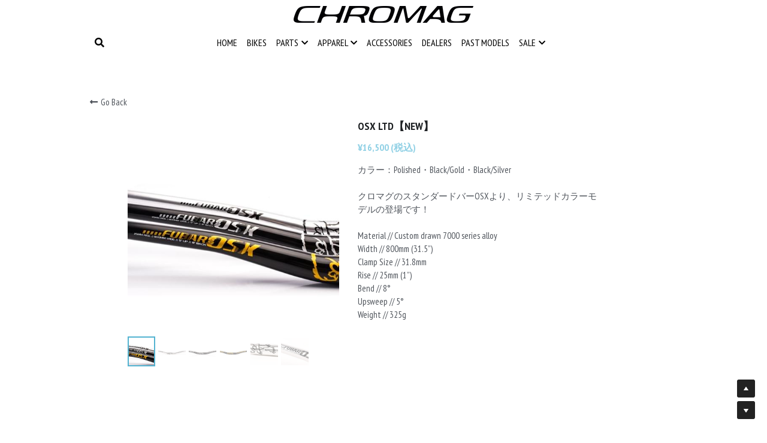

--- FILE ---
content_type: text/html; charset=utf-8
request_url: https://www.chromagjapan.com/portfolio/items/osx-ltd-new
body_size: 91131
content:
<!-- Powered by Strikingly.com 4 (1) Jan 20, 2026 at 08:26-->
<!DOCTYPE html>
<html itemscope itemtype='http://schema.org/WebPage' lang='en' xmlns:og='http://ogp.me/ns#' xmlns='http://www.w3.org/1999/xhtml'>
<head>
<title>OSX LTD【NEW】</title>
<!-- removing_gon has activated 100%, so we add not_removing_gon rollout for specific user -->
<script>
//<![CDATA[
window.$S={};$S.app_instances=[];$S.nav=[{"name":"\/home","uid":"4bc45d08-9791-4028-95d3-8d61fec92e64","memberOnly":false,"hasPassword":false,"isHomePage":true},{"name":"\/dealers","uid":"af527479-b303-4a3a-a012-00ee5a2ebf9d","memberOnly":false,"hasPassword":false,"isHomePage":false},{"name":"\/bikes","uid":"185896e2-422e-4ba3-904a-31c9a7bb1731","memberOnly":false,"hasPassword":false,"isHomePage":false},{"name":"\/accessories","uid":"c519c8ed-f26d-41ab-b2b9-e084ab3e205f","memberOnly":false,"hasPassword":false,"isHomePage":false},{"name":"\/tech-line","uid":"2d6def9f-452e-4224-ac55-25f3aa274d40","memberOnly":false,"hasPassword":false,"isHomePage":false},{"name":"\/casual-line","uid":"916aef33-666e-4082-a24d-75646e44cf63","memberOnly":false,"hasPassword":false,"isHomePage":false},{"name":"\/bars","uid":"df5eaa57-eedf-4234-9735-d78046a4f92c","memberOnly":false,"hasPassword":false,"isHomePage":false},{"name":"\/frames","uid":"a28a1cc6-8ba0-476a-8faf-aa7ab800c151","memberOnly":false,"hasPassword":false,"isHomePage":false},{"name":"\/saddles","uid":"d579cc0e-6b36-4d50-a2d7-6a7962ba2263","memberOnly":false,"hasPassword":false,"isHomePage":false},{"name":"\/bars-1","uid":"5b4d54a8-2793-4c84-8eb4-91ce40fea92f","memberOnly":false,"hasPassword":false,"isHomePage":false},{"name":"\/stems","uid":"4215d44f-bb78-418d-a691-efdbeea2afd9","memberOnly":false,"hasPassword":false,"isHomePage":false},{"name":"\/saddles-1","uid":"eb5e8e50-515a-4f85-addd-d4ce428594e3","memberOnly":false,"hasPassword":false,"isHomePage":false},{"name":"\/grips","uid":"b16b69f4-f1c4-4281-9f97-19c2287220d2","memberOnly":false,"hasPassword":false,"isHomePage":false},{"name":"\/pedals","uid":"8067ee32-a12b-4e06-ba1e-9a2c6f75ed9b","memberOnly":false,"hasPassword":false,"isHomePage":false},{"name":"\/seatpost","uid":"f35f3c74-e0f7-4d5a-bd6d-07efbc7bf0e4","memberOnly":false,"hasPassword":false,"isHomePage":false},{"name":"\/chainrings","uid":"69a1ba22-b069-4347-9b51-2a81d606d5d9","memberOnly":false,"hasPassword":false,"isHomePage":false},{"name":"\/rims","uid":"6edf574c-0a37-4fc5-9391-135912935dd6","memberOnly":false,"hasPassword":false,"isHomePage":false},{"name":"\/small-parts","uid":"1a29a6f7-56f6-46fe-9cdb-e50b6bbc6db9","memberOnly":false,"hasPassword":false,"isHomePage":false},{"name":"\/past-models","uid":"f6e2302b-eba7-4a1f-abc2-8d7718c645a7","memberOnly":false,"hasPassword":false,"isHomePage":false},{"name":"\/pw-0000111","uid":"f55150c5-deb1-4b30-92d8-e1fb4b0eb8b6","memberOnly":false,"hasPassword":true,"isHomePage":false}];$S.conf={"SUPPORTED_CURRENCY":[{"code":"AED","symbol":"\u062f.\u0625","decimal":".","thousand":",","precision":2,"name":"United Arab Emirates Dirham"},{"code":"AFN","symbol":"\u060b","decimal":".","thousand":",","precision":2,"name":"Afghan afghani"},{"code":"ALL","symbol":"Lek","decimal":",","thousand":".","precision":2,"name":"Albanian lek"},{"code":"AMD","symbol":"\u058f","decimal":",","thousand":".","precision":2,"name":"Armenian dram"},{"code":"ANG","symbol":"\u0192","decimal":",","thousand":".","precision":2,"name":"Netherlands Antillean guilder"},{"code":"AOA","symbol":"Kz","decimal":",","thousand":".","precision":2,"name":"Angolan kwanza"},{"code":"ARS","symbol":"$","decimal":",","thousand":".","precision":2,"name":"Argentine peso"},{"code":"AUD","symbol":"A$","decimal":".","thousand":" ","precision":2,"name":"Australian Dollar"},{"code":"AWG","symbol":"\u0192","decimal":".","thousand":",","precision":2,"name":"Aruban florin"},{"code":"AZN","symbol":"\u20bc","decimal":".","thousand":",","precision":2,"name":"Azerbaijani Manat"},{"code":"BAM","symbol":"KM","decimal":",","thousand":".","precision":2,"name":"Bosnia and Herzegovina convertible mark"},{"code":"BBD","symbol":"$","decimal":".","thousand":",","precision":2,"name":"Barbadian dollar"},{"code":"BDT","symbol":"Tk","decimal":".","thousand":",","precision":2,"name":"Bangladeshi Taka"},{"code":"BGN","symbol":"\u043b\u0432","decimal":",","thousand":".","precision":2,"name":"Bulgarian lev"},{"code":"BHD","symbol":"\u062f.\u0628","decimal":".","thousand":",","precision":3,"name":"Bahraini dinar"},{"code":"BIF","symbol":"FBu","decimal":".","thousand":",","precision":0,"name":"Burundian franc"},{"code":"BMD","symbol":"$","decimal":".","thousand":",","precision":2,"name":"Bermudian dollar"},{"code":"BND","symbol":"$","decimal":".","thousand":",","precision":2,"name":"Brunei dollar"},{"code":"BOB","symbol":"$b","decimal":",","thousand":".","precision":2,"name":"Bolivian boliviano"},{"code":"BRL","symbol":"R$","decimal":",","thousand":".","precision":2,"name":"Brazilian Real","format":"%s %v"},{"code":"BSD","symbol":"$","decimal":".","thousand":",","precision":2,"name":"Bahamian dollar"},{"code":"BTN","symbol":"Nu.","decimal":".","thousand":",","precision":2,"name":"Bhutanese ngultrum"},{"code":"BWP","symbol":"P","decimal":".","thousand":",","precision":2,"name":"Botswana pula"},{"code":"BYN","symbol":"Br","decimal":".","thousand":",","precision":2,"name":"Belarusian ruble"},{"code":"BZD","symbol":"BZ$","decimal":".","thousand":",","precision":2,"name":"Belize dollar"},{"code":"CAD","symbol":"$","decimal":".","thousand":",","precision":2,"name":"Canadian Dollar"},{"code":"CDF","symbol":"FC","decimal":".","thousand":",","precision":2,"name":"Congolese franc"},{"code":"CHF","symbol":"CHF","decimal":".","thousand":"'","precision":2,"name":"Swiss Franc","format":"%s %v"},{"code":"CLP","symbol":"$","decimal":"","thousand":".","precision":0,"name":"Chilean Peso"},{"code":"CNY","symbol":"\u00a5","decimal":".","thousand":",","precision":2,"name":"Chinese Yuan"},{"code":"CRC","symbol":"\u20a1","decimal":",","thousand":".","precision":2,"name":"Costa Rican col\u00f3n"},{"code":"CUP","symbol":"$","decimal":".","thousand":",","precision":2,"name":"Cuban peso"},{"code":"CVE","symbol":"$","decimal":".","thousand":",","precision":2,"name":"Cape Verdean escudo"},{"code":"CZK","symbol":"K\u010d","decimal":",","thousand":".","precision":2,"name":"Czech Koruna","format":"%v %s"},{"code":"DJF","symbol":"Fdj","decimal":".","thousand":",","precision":0,"name":"Djiboutian franc"},{"code":"DKK","symbol":"kr","decimal":".","thousand":",","precision":2,"name":"Danish Krone","format":"%v %s"},{"code":"DOP","symbol":"RD$","decimal":".","thousand":",","precision":2,"name":"Dominican peso"},{"code":"DZD","symbol":"\u062f\u062c","decimal":",","thousand":".","precision":2,"name":"Algerian dinar"},{"code":"EGP","symbol":"E\u00a3","decimal":".","thousand":",","precision":2,"name":"Egyptian pound"},{"code":"ERN","symbol":"Nkf","decimal":".","thousand":",","precision":2,"name":"Eritrean nakfa"},{"code":"ETB","symbol":"Br","decimal":".","thousand":",","precision":2,"name":"Ethiopian birr"},{"code":"EUR","symbol":"\u20ac","decimal":",","thousand":".","precision":2,"name":"Euro","format":"%v %s"},{"code":"FJD","symbol":"$","decimal":".","thousand":",","precision":2,"name":"Fijian dollar"},{"code":"FKP","symbol":"\u00a3","decimal":".","thousand":",","precision":2,"name":"Falkland Islands pound"},{"code":"GBP","symbol":"\u00a3","decimal":".","thousand":",","precision":2,"name":"British Pound"},{"code":"GEL","symbol":"\u10da","decimal":",","thousand":".","precision":2,"name":"Georgian lari"},{"code":"GGP","symbol":"\u00a3","decimal":".","thousand":",","precision":2,"name":"Guernsey pound"},{"code":"GHS","symbol":"GH\u20b5","decimal":".","thousand":",","precision":2,"name":"Ghanaian cedi"},{"code":"GIP","symbol":"\u00a3","decimal":".","thousand":",","precision":2,"name":"Gibraltar pound"},{"code":"GMD","symbol":"D","decimal":".","thousand":",","precision":2,"name":"Gambian dalasi"},{"code":"GNF","symbol":"\u20a3","decimal":".","thousand":",","precision":0,"name":"Guinean franc"},{"code":"GTQ","symbol":"Q","decimal":".","thousand":",","precision":2,"name":"Guatemalan quetzal"},{"code":"GYD","symbol":"G$","decimal":".","thousand":",","precision":2,"name":"Guyanese dollar"},{"code":"HKD","symbol":"HK$","decimal":".","thousand":",","precision":2,"name":"Hong Kong Dollar"},{"code":"HNL","symbol":"L","decimal":".","thousand":",","precision":2,"name":"Honduran lempira"},{"code":"HRK","symbol":"kn","decimal":".","thousand":",","precision":2,"name":"Croatian kuna"},{"code":"HTG","symbol":"G","decimal":".","thousand":",","precision":2,"name":"Haitian gourde"},{"code":"HUF","symbol":"Ft","decimal":"","thousand":",","precision":0,"name":"Hungarian Forint","format":"%v %s"},{"code":"ILS","symbol":"\u20aa","decimal":".","thousand":",","precision":2,"name":"Israeli New Shekel"},{"code":"IMP","symbol":"\u00a3","decimal":".","thousand":",","precision":2,"name":"Isle of Man pound"},{"code":"INR","symbol":"\u20b9","decimal":".","thousand":",","precision":2,"name":"Indian Rupee"},{"code":"IQD","symbol":"\u062f.\u0639","decimal":".","thousand":",","precision":3,"name":"Iraqi dinar"},{"code":"IRR","symbol":"\u062a\u0648\u0645\u0627\u0646","decimal":".","thousand":",","precision":2,"name":"Iranian rial"},{"code":"ISK","symbol":"kr","decimal":",","thousand":".","precision":2,"name":"Icelandic kr\u00f3na"},{"code":"JEP","symbol":"\u00a3","decimal":".","thousand":",","precision":2,"name":"Jersey pound"},{"code":"JMD","symbol":"J$","decimal":".","thousand":",","precision":2,"name":"Jamaican Dollar"},{"code":"JOD","symbol":"JD","decimal":".","thousand":",","precision":3,"name":"Jordanian Dinar"},{"code":"JPY","symbol":"\u00a5","decimal":"","thousand":",","precision":0,"name":"Japanese Yen","format":"%s %v"},{"code":"KES","symbol":"KSh","decimal":".","thousand":",","precision":2,"name":"Kenyan shilling"},{"code":"KGS","symbol":"\u043b\u0432","decimal":",","thousand":".","precision":2,"name":"Kyrgyzstani som"},{"code":"KHR","symbol":"\u17db","decimal":".","thousand":",","precision":2,"name":"Cambodian riel"},{"code":"KMF","symbol":"CF","decimal":".","thousand":",","precision":0,"name":"Comorian franc"},{"code":"KPW","symbol":"\u20a9","decimal":".","thousand":",","precision":2,"name":"North Korean won"},{"code":"KRW","symbol":"\uc6d0","decimal":"","thousand":",","precision":0,"name":"South Korean Won","format":"%v %s"},{"code":"KWD","symbol":"\u062f.\u0643","decimal":".","thousand":",","precision":3,"name":"Kuwait dinar"},{"code":"KYD","symbol":"CI$","decimal":".","thousand":",","precision":2,"name":"Cayman Islands dollar"},{"code":"KZT","symbol":"\u20b8","decimal":",","thousand":".","precision":2,"name":"Kazakhstani tenge"},{"code":"LBP","symbol":"LL","decimal":".","thousand":",","precision":2,"name":"Lebanese pound"},{"code":"LKR","symbol":"\u20a8","decimal":".","thousand":",","precision":2,"name":"Sri Lankan rupee"},{"code":"LRD","symbol":"LR$","decimal":".","thousand":",","precision":2,"name":"Liberian dollar"},{"code":"LSL","symbol":"M","decimal":".","thousand":",","precision":2,"name":"Lesotho loti"},{"code":"LYD","symbol":"LD","decimal":".","thousand":",","precision":3,"name":"Libyan dinar"},{"code":"MAD","symbol":"\u062f.\u0645.","decimal":",","thousand":".","precision":2,"name":"Moroccan dirham"},{"code":"MDL","symbol":"L","decimal":",","thousand":".","precision":2,"name":"Moldovan leu"},{"code":"MGA","symbol":"Ar","decimal":".","thousand":",","precision":0,"name":"Malagasy ariary"},{"code":"MKD","symbol":"\u0434\u0435\u043d","decimal":",","thousand":".","precision":2,"name":"Macedonian denar"},{"code":"MMK","symbol":"Ks","decimal":".","thousand":",","precision":2,"name":"Myanmar kyat"},{"code":"MNT","symbol":"\u20ae","decimal":".","thousand":",","precision":2,"name":"Mongolian tugrik"},{"code":"MOP","symbol":"MOP$","decimal":".","thousand":",","precision":2,"name":"Macanese pataca"},{"code":"MRO","symbol":"UM","decimal":".","thousand":",","precision":2,"name":"Mauritanian Ouguiya"},{"code":"MRU","symbol":"UM","decimal":".","thousand":",","precision":2,"name":"Mauritanian ouguiya"},{"code":"MUR","symbol":"\u20a8","decimal":".","thousand":",","precision":2,"name":"Mauritian rupee"},{"code":"MVR","symbol":"Rf","decimal":".","thousand":",","precision":2,"name":"Maldivian rufiyaa"},{"code":"MWK","symbol":"K","decimal":".","thousand":",","precision":2,"name":"Malawian kwacha"},{"code":"MXN","symbol":"$","decimal":".","thousand":",","precision":2,"name":"Mexican Peso"},{"code":"MYR","symbol":"RM","decimal":".","thousand":",","precision":2,"name":"Malaysian Ringgit"},{"code":"MZN","symbol":"MT","decimal":",","thousand":".","precision":2,"name":"Mozambican metical"},{"code":"NAD","symbol":"N$","decimal":".","thousand":",","precision":2,"name":"Namibian dollar"},{"code":"NGN","symbol":"\u20a6","decimal":".","thousand":",","precision":2,"name":"Nigerian naira"},{"code":"NIO","symbol":"C$","decimal":".","thousand":",","precision":2,"name":"Nicaraguan c\u00f3rdoba"},{"code":"NOK","symbol":"kr","decimal":",","thousand":".","precision":2,"name":"Norwegian Krone","format":"%v %s"},{"code":"NPR","symbol":"\u20a8","decimal":".","thousand":",","precision":2,"name":"Nepalese rupee"},{"code":"NZD","symbol":"$","decimal":".","thousand":",","precision":2,"name":"New Zealand Dollar"},{"code":"OMR","symbol":"\u0631.\u0639.","decimal":".","thousand":",","precision":3,"name":"Omani rial"},{"code":"PAB","symbol":"B\/.","decimal":".","thousand":",","precision":2,"name":"Panamanian balboa"},{"code":"PEN","symbol":"S\/.","decimal":".","thousand":",","precision":2,"name":"Peruvian Sol"},{"code":"PGK","symbol":"K","decimal":".","thousand":",","precision":2,"name":"Papua New Guinean kina"},{"code":"PHP","symbol":"\u20b1","decimal":".","thousand":",","precision":2,"name":"Philippine Peso"},{"code":"PKR","symbol":"\u20a8","decimal":".","thousand":",","precision":2,"name":"Pakistani rupee"},{"code":"PLN","symbol":"z\u0142","decimal":",","thousand":" ","precision":2,"name":"Polish Zloty","format":"%v %s"},{"code":"PYG","symbol":"\u20b2","decimal":",","thousand":".","precision":0,"name":"Paraguayan guaran\u00ed"},{"code":"QAR","symbol":"\u0631.\u0642","decimal":".","thousand":",","precision":2,"name":"Qatari riyal"},{"code":"RON","symbol":"lei","decimal":",","thousand":".","precision":2,"name":"Romanian leu"},{"code":"RSD","symbol":"\u0434\u0438\u043d","decimal":",","thousand":".","precision":2,"name":"Serbian dinar"},{"code":"RUB","symbol":"\u20bd","decimal":",","thousand":".","precision":2,"name":"Russian Ruble","format":"%v %s"},{"code":"RWF","symbol":"FRw","decimal":".","thousand":",","precision":0,"name":"Rwandan franc"},{"code":"SAR","symbol":"\u0631.\u0633","decimal":".","thousand":",","precision":2,"name":"Saudi Arabian riyal"},{"code":"SBD","symbol":"SI$","decimal":".","thousand":",","precision":2,"name":"Solomon Islands dollar"},{"code":"SCR","symbol":"SRe","decimal":".","thousand":",","precision":2,"name":"Seychellois rupee"},{"code":"SDG","symbol":"SDG","decimal":".","thousand":",","precision":2,"name":"Sudanese pound"},{"code":"SEK","symbol":"kr","decimal":".","thousand":" ","precision":2,"name":"Swedish Krona","format":"%v %s"},{"code":"SGD","symbol":"S$","decimal":".","thousand":",","precision":2,"name":"Singapore Dollar"},{"code":"SHP","symbol":"\u00a3","decimal":".","thousand":",","precision":2,"name":"Saint Helena pound"},{"code":"SLL","symbol":"Le","decimal":".","thousand":",","precision":2,"name":"Sierra Leonean leone"},{"code":"SOS","symbol":"S","decimal":".","thousand":",","precision":2,"name":"Somali shilling"},{"code":"SRD","symbol":"$","decimal":",","thousand":".","precision":2,"name":"Surinamese dollar"},{"code":"SSP","symbol":"SS\u00a3","decimal":".","thousand":",","precision":2,"name":"South Sudanese pound"},{"code":"STD","symbol":"Db","decimal":".","thousand":",","precision":2,"name":"Sao Tomean Dobra"},{"code":"STN","symbol":"Db","decimal":".","thousand":",","precision":2,"name":"S\u00e3o Tom\u00e9 and Pr\u00edncipe dobra"},{"code":"SYP","symbol":"LS","decimal":".","thousand":",","precision":2,"name":"Syrian pound"},{"code":"SZL","symbol":"E","decimal":".","thousand":",","precision":2,"name":"Swazi lilangeni"},{"code":"THB","symbol":"\u0e3f","decimal":".","thousand":",","precision":2,"name":"Thai Baht"},{"code":"TJS","symbol":"SM","decimal":".","thousand":",","precision":2,"name":"Tajikistani somoni"},{"code":"TMT","symbol":"T","decimal":".","thousand":",","precision":2,"name":"Turkmenistan manat"},{"code":"TND","symbol":"\u062f.\u062a","decimal":".","thousand":",","precision":3,"name":"Tunisian dinar"},{"code":"TOP","symbol":"T$","decimal":".","thousand":",","precision":2,"name":"Tongan pa\u02bbanga"},{"code":"TRY","symbol":"\u20ba","decimal":".","thousand":",","precision":2,"name":"Turkish lira"},{"code":"TTD","symbol":"TT$","decimal":".","thousand":",","precision":2,"name":"Trinidad and Tobago dollar"},{"code":"TWD","symbol":"NT$","decimal":"","thousand":",","precision":0,"name":"New Taiwan Dollar"},{"code":"TZS","symbol":"Tsh","decimal":".","thousand":",","precision":2,"name":"Tanzanian shilling"},{"code":"UAH","symbol":"\u20b4","decimal":".","thousand":",","precision":2,"name":"Ukrainian hryvnia"},{"code":"UGX","symbol":"USh","decimal":".","thousand":",","precision":2,"name":"Ugandan shilling"},{"code":"USD","symbol":"$","decimal":".","thousand":",","precision":2,"name":"United States Dollar"},{"code":"UYU","symbol":"$U","decimal":",","thousand":".","precision":2,"name":"Uruguayan peso"},{"code":"UZS","symbol":"\u043b\u0432","decimal":",","thousand":".","precision":2,"name":"Uzbekistani so\u02bbm"},{"code":"VES","symbol":"Bs.S.","decimal":".","thousand":",","precision":2,"name":"Venezuelan bol\u00edvar soberano"},{"code":"VUV","symbol":"VT","decimal":".","thousand":",","precision":0,"name":"Vanuatu vatu"},{"code":"WST","symbol":"WS$","decimal":".","thousand":",","precision":2,"name":"Samoan t\u0101l\u0101"},{"code":"XAF","symbol":"FCFA","decimal":".","thousand":",","precision":0,"name":"Central African CFA franc"},{"code":"XCD","symbol":"EC$","decimal":".","thousand":",","precision":2,"name":"East Caribbean dollar"},{"code":"XDR","symbol":"SDR","decimal":".","thousand":"","precision":0,"name":"Special drawing rights"},{"code":"XOF","symbol":"CFA","decimal":".","thousand":",","precision":0,"name":"West African CFA franc"},{"code":"XPF","symbol":"\u20a3","decimal":".","thousand":",","precision":0,"name":"CFP franc"},{"code":"YER","symbol":"\u0631.\u064a","decimal":".","thousand":",","precision":2,"name":"Yemeni rial"},{"code":"ZAR","symbol":"R","decimal":".","thousand":",","precision":2,"name":"South African Rand"},{"code":"ZMW","symbol":"K","decimal":",","thousand":".","precision":2,"name":"Zambian kwacha"},{"code":"IDR","symbol":"Rp ","decimal":"","thousand":".","precision":0,"name":"Indonesian Rupiah"},{"code":"VND","symbol":"\u20ab","decimal":"","thousand":".","precision":0,"name":"Vietnamese Dong","format":"%v%s"},{"code":"LAK","symbol":"\u20ad","decimal":".","thousand":",","precision":2,"name":"Lao kip"},{"code":"COP","symbol":"$","decimal":".","thousand":",","precision":0,"name":"Colombian Peso"}],"pages_show_static_path":"https:\/\/static-assets.strikinglycdn.com\/pages_show_static-bc1f19a55f2b44d4730b53552286eb27fea2e9da8282fb2743c9147c736f5092.js","keenio_collection":"strikingly_pageviews","keenio_collection_sharding":"strikingly_pageviews-12800001-12900000","keenio_pbs_impression_collection":"strikingly_pbs_impression","keenio_pbs_conversion_collection":"strikingly_pbs_conversion","keenio_pageservice_imageshare_collection":"strikingly_pageservice_imageshare","keenio_page_socialshare_collection":"strikingly_page_socialshare","keenio_page_framing_collection":"strikingly_page_framing","keenio_file_download_collection":"strikingly_file_download","keenio_ecommerce_buyer_landing":"strikingly_ecommerce_buyer_landing","keenio_ecommerce_buyer_viewed_checkout_dialog":"strikingly_ecommerce_buyer_viewed_checkout_dialog","keenio_ecommerce_buyer_completed_shipping_address":"strikingly_ecommerce_buyer_completed_shipping_address","keenio_ecommerce_buyer_selected_payment_method":"strikingly_ecommerce_buyer_selected_payment_method","keenio_ecommerce_buyer_canceled_order":"strikingly_ecommerce_buyer_canceled_order","keenio_ecommerce_buyer_added_item_to_cart":"strikingly_ecommerce_buyer_added_item_to_cart","keenio_events_collection":"strikingly_events","is_screenshot_rendering":false,"ecommerce_stripe_alipay":false,"headless_render":null,"wx_instant_follow":false,"is_google_analytics_enabled":true,"is_strikingly_analytics_enabled":true,"is_from_site_to_app":false,"is_weitie":false,"weitie_post_id":null,"weitie_meta_info":null,"weitie_slogan":"\u65e0\u9700\u6ce8\u518c\u7684\u53d1\u5e16\u795e\u5668","gdpr_compliance_feature":false,"strikingly_live_chat_settings":null,"FACEBOOK_APP_ID":"138736959550286","FACEBOOK_PERMS":"email"};$S.fonts=null;$S.live_site=true;$S.user_meta={"user_type":"","live_chat_branding":false,"oneClickShareInfo":null};$S.global_conf={"premium_apps":["HtmlApp","EcwidApp","MailChimpApp","CeleryApp","LocuApp"],"environment":"production","env":"production","host_suffix":"strikingly.com","asset_url":"https:\/\/static-assets.strikinglycdn.com","locale":"en","in_china":false,"country_code":null,"browser_locale":null,"is_sxl":false,"china_optimization":false,"enable_live_chat":true,"enable_internal_footer_layout":["33212390","11376106","13075825","12954266","11479862","28250243","28142805","28250455","28250492","23063547","28250512","23063531","28250538","28250791","23063511","28250526","28250588","28250582","28250575","28250570","23063556","28250565","13128850","13075827","13033035","13107039","12989659","12954536","13029321","12967243","12935703","13128849","189186","23559408","22317661","23559972","23559402","23559419","23559961","23559424","23568836","23559400","23559427","23559394","23559955","23559949","23568824","23559953","22317663","13032471","13070869","13107041","13100761","13100763","13039483","12989656","12935476","13029732","13070868","13115975","13115977","12967468"],"user_image_cdn":{"qn":"\/\/user-assets.sxlcdn.com","s":"\/\/custom-images.strikinglycdn.com"},"GROWINGIO_API_KEY":null,"BAIDU_API_KEY":null,"SEGMENTIO_API_KEY":"eb3txa37hi","FACEBOOK_APP_ID":"138736959550286","WECHAT_APP_ID":null,"WECHAT_MP_APP_ID":"","KEEN_IO_PROJECT_ID":"5317e03605cd66236a000002","KEEN_IO_WRITE_KEY":"[base64]","FIREBASE_URL":"bobcat.firebaseIO.com","CLOUDINARY_CLOUD_NAME":"hrscywv4p","CLOUDINARY_PRESET":"oxbxiyxl","rollout":{"background_for_all_sections":false,"crm_livechat":true,"stripe_payer_email":false,"stripe_alipay":true,"stripe_wechatpay":true,"stripe_afterpay":true,"stripe_klarna":true,"paynow_unionpay":true,"tw_payment_registration_upgrade":true,"new_checkout_design":true,"checkout_form_integration":true,"s6_feature":true,"customize_image_appearance":true,"advanced_section_layout_setting":true,"google_invisible_recaptcha":true,"invisible_hcaptcha":false,"show_dummy_data_in_editor":true,"show_dummy_data_in_cro_editor":true,"mobile_editor_2023":true,"mobile_editor_2023_part3":true,"vertical_alignment_2023":true,"enable_migrate_page_data":true,"enable_section_smart_binding":true,"portfolio_region_options":false,"domain_connection_v2":true,"new_blog_editor":true,"new_blog_editor_disabled":false,"draft_editor":true,"disable_draft_editor":false,"new_blog_layout":true,"new_store_layout":true,"gallery_section_2021":true,"strikingly_618":false,"nav_2021":true,"can_use_section_default_format":true,"can_use_section_text_align":true,"section_improvements_part1":true,"nav_2021_off":false,"nav_2023":true,"delay_gon":false,"shake_ssr_gon":false,"feature_list_2023":true,"pbs_i18n":true,"support_sca":false,"dlz_badge":false,"show_kickstart_entry_in_dashboard_support_widget":true,"need_html_custom_code_review":true,"has_hydrated_sections":false,"show_support_widget_in_live_site":false,"wechat_sharing":false,"new_wechat_oauth":false,"midtrans_payments":false,"pbs_variation_b":true,"all_currencies":true,"language_region_redirect_options":false,"portfolio_addon_items":false,"custom_review_v2":false},"cookie_categories":{"necessary":["_claim_popup_ref","member_name","authenticationToken","_pbs_i18n_ab_test","__strk_cookie_notification","__is_open_strk_necessary_cookie","__is_open_strk_analytics_cookie","__is_open_strk_preferences_cookie","site_id","crm_chat_token","authenticationToken","member_id","page_nocache","page_password","page_password_uid","return_path_after_verification","return_path_after_page_verification","is_submitted_all"],"preferences":["__strk_cookie_comment_name","__strk_cookie_comment_email"],"analytics":["__strk_session_id"]},"WEITIE_APP_ID":null,"WEITIE_MP_APP_ID":null,"BUGSNAG_FE_API_KEY":"","BUGSNAG_FE_JS_RELEASE_STAGE":"production","google":{"recaptcha_v2_client_key":"6LeRypQbAAAAAGgaIHIak2L7UaH4Mm3iS6Tpp7vY","recaptcha_v2_invisible_client_key":"6LdmtBYdAAAAAJmE1hETf4IHoUqXQaFuJxZPO8tW"},"hcaptcha":{"hcaptcha_checkbox_key":"cd7ccab0-57ca-49aa-98ac-db26473a942a","hcaptcha_invisible_key":"65400c5a-c122-4648-971c-9f7e931cd872"},"kickstart_locale_selection":{"en":"100","de":"100","es":"100","fr":"100","it":"100","nl":"100","pt-BR":"100","fi":"100","no":"100","sv":"100","pl":"100","cs":"100","ro":"100","ar":"100","id":"100","vi":"0","ja":"100","zh-CN":"100","zh-TW":"100"},"honeypot":"9ef66055"};$S.country_list={"europe":{"name":"Europe","continent":"europe"},"asia":{"name":"Asia","continent":"asia"},"northamerica":{"name":"North America","continent":"northamerica"},"southamerica":{"name":"South America","continent":"southamerica"},"australia":{"name":"Australia","continent":"australia"},"antarctica":{"name":"Antarctica","continent":"antarctica"},"africa":{"name":"Africa","continent":"africa"},"ad":{"name":"Andorra","continent":"europe"},"ae":{"name":"United Arab Emirates","continent":"asia"},"af":{"name":"Afghanistan","continent":"asia"},"ag":{"name":"Antigua and Barbuda","continent":"northamerica"},"ai":{"name":"Anguilla","continent":"northamerica"},"al":{"name":"Albania","continent":"europe"},"am":{"name":"Armenia","continent":"asia"},"an":{"name":"Netherlands Antilles","continent":"northamerica"},"ao":{"name":"Angola","continent":"africa"},"aq":{"name":"Antarctica","continent":"antarctica"},"ar":{"name":"Argentina","continent":"southamerica"},"as":{"name":"American Samoa","continent":"australia"},"at":{"name":"Austria","continent":"europe"},"au":{"name":"Australia","continent":"australia"},"aw":{"name":"Aruba","continent":"northamerica"},"ax":{"name":"\u00c5land Islands","continent":"europe"},"az":{"name":"Azerbaijan","continent":"asia"},"ba":{"name":"Bosnia and Herzegovina","continent":"europe"},"bb":{"name":"Barbados","continent":"northamerica"},"bd":{"name":"Bangladesh","continent":"asia"},"be":{"name":"Belgium","continent":"europe"},"bf":{"name":"Burkina Faso","continent":"africa"},"bg":{"name":"Bulgaria","continent":"europe"},"bh":{"name":"Bahrain","continent":"asia"},"bi":{"name":"Burundi","continent":"africa"},"bj":{"name":"Benin","continent":"africa"},"bl":{"name":"Saint Barth\u00e9lemy","continent":"northamerica"},"bm":{"name":"Bermuda","continent":"northamerica"},"bn":{"name":"Brunei Darussalam","continent":"asia"},"bo":{"name":"Bolivia","continent":"southamerica"},"bq":{"name":"Bonaire, Sint Eustatius and Saba","continent":"northamerica"},"br":{"name":"Brazil","continent":"southamerica"},"bs":{"name":"Bahamas","continent":"northamerica"},"bt":{"name":"Bhutan","continent":"asia"},"bv":{"name":"Bouvet Island","continent":"antarctica"},"bw":{"name":"Botswana","continent":"africa"},"by":{"name":"Belarus","continent":"europe"},"bz":{"name":"Belize","continent":"northamerica"},"ca":{"name":"Canada","continent":"northamerica"},"cc":{"name":"Cocos (Keeling) Islands","continent":"asia"},"cd":{"name":"Congo, The Democratic Republic Of The","continent":"africa"},"cf":{"name":"Central African Republic","continent":"africa"},"cg":{"name":"Congo","continent":"africa"},"ch":{"name":"Switzerland","continent":"europe"},"ci":{"name":"C\u00f4te D'Ivoire","continent":"africa"},"ck":{"name":"Cook Islands","continent":"australia"},"cl":{"name":"Chile","continent":"southamerica"},"cm":{"name":"Cameroon","continent":"africa"},"cn":{"name":"China","continent":"asia"},"co":{"name":"Colombia","continent":"southamerica"},"cr":{"name":"Costa Rica","continent":"northamerica"},"cu":{"name":"Cuba","continent":"northamerica"},"cv":{"name":"Cape Verde","continent":"africa"},"cw":{"name":"Cura\u00e7ao","continent":"northamerica"},"cx":{"name":"Christmas Island","continent":"asia"},"cy":{"name":"Cyprus","continent":"asia"},"cz":{"name":"Czech Republic","continent":"europe"},"de":{"name":"Germany","continent":"europe"},"dj":{"name":"Djibouti","continent":"africa"},"dk":{"name":"Denmark","continent":"europe"},"dm":{"name":"Dominica","continent":"northamerica"},"do":{"name":"Dominican Republic","continent":"northamerica"},"dz":{"name":"Algeria","continent":"africa"},"ec":{"name":"Ecuador","continent":"southamerica"},"ee":{"name":"Estonia","continent":"europe"},"eg":{"name":"Egypt","continent":"africa"},"eh":{"name":"Western Sahara","continent":"africa"},"er":{"name":"Eritrea","continent":"africa"},"es":{"name":"Spain","continent":"europe"},"et":{"name":"Ethiopia","continent":"africa"},"fi":{"name":"Finland","continent":"europe"},"fj":{"name":"Fiji","continent":"australia"},"fk":{"name":"Falkland Islands (Malvinas)","continent":"southamerica"},"fm":{"name":"Micronesia, Federated States Of","continent":"australia"},"fo":{"name":"Faroe Islands","continent":"europe"},"fr":{"name":"France","continent":"europe"},"ga":{"name":"Gabon","continent":"africa"},"gb":{"name":"United Kingdom","continent":"europe"},"gd":{"name":"Grenada","continent":"northamerica"},"ge":{"name":"Georgia","continent":"asia"},"gf":{"name":"French Guiana","continent":"southamerica"},"gg":{"name":"Guernsey","continent":"europe"},"gh":{"name":"Ghana","continent":"africa"},"gi":{"name":"Gibraltar","continent":"europe"},"gl":{"name":"Greenland","continent":"northamerica"},"gm":{"name":"Gambia","continent":"africa"},"gn":{"name":"Guinea","continent":"africa"},"gp":{"name":"Guadeloupe","continent":"northamerica"},"gq":{"name":"Equatorial Guinea","continent":"africa"},"gr":{"name":"Greece","continent":"europe"},"gs":{"name":"South Georgia and the South Sandwich Islands","continent":"antarctica"},"gt":{"name":"Guatemala","continent":"northamerica"},"gu":{"name":"Guam","continent":"australia"},"gw":{"name":"Guinea-Bissau","continent":"africa"},"gy":{"name":"Guyana","continent":"southamerica"},"hk":{"name":"Hong Kong SAR China","continent":"asia"},"hm":{"name":"Heard and McDonald Islands","continent":"antarctica"},"hn":{"name":"Honduras","continent":"northamerica"},"hr":{"name":"Croatia","continent":"europe"},"ht":{"name":"Haiti","continent":"northamerica"},"hu":{"name":"Hungary","continent":"europe"},"id":{"name":"Indonesia","continent":"asia"},"ie":{"name":"Ireland","continent":"europe"},"il":{"name":"Israel","continent":"asia"},"im":{"name":"Isle of Man","continent":"europe"},"in":{"name":"India","continent":"asia"},"io":{"name":"British Indian Ocean Territory","continent":"asia"},"iq":{"name":"Iraq","continent":"asia"},"ir":{"name":"Iran, Islamic Republic Of","continent":"asia"},"is":{"name":"Iceland","continent":"europe"},"it":{"name":"Italy","continent":"europe"},"je":{"name":"Jersey","continent":"europe"},"jm":{"name":"Jamaica","continent":"northamerica"},"jo":{"name":"Jordan","continent":"asia"},"jp":{"name":"Japan","continent":"asia"},"ke":{"name":"Kenya","continent":"africa"},"kg":{"name":"Kyrgyzstan","continent":"asia"},"kh":{"name":"Cambodia","continent":"asia"},"ki":{"name":"Kiribati","continent":"australia"},"km":{"name":"Comoros","continent":"africa"},"kn":{"name":"Saint Kitts And Nevis","continent":"northamerica"},"kp":{"name":"Korea, Democratic People's Republic Of","continent":"asia"},"kr":{"name":"Korea, Republic of","continent":"asia"},"kw":{"name":"Kuwait","continent":"asia"},"ky":{"name":"Cayman Islands","continent":"northamerica"},"kz":{"name":"Kazakhstan","continent":"asia"},"la":{"name":"Lao People's Democratic Republic","continent":"asia"},"lb":{"name":"Lebanon","continent":"asia"},"lc":{"name":"Saint Lucia","continent":"northamerica"},"li":{"name":"Liechtenstein","continent":"europe"},"lk":{"name":"Sri Lanka","continent":"asia"},"lr":{"name":"Liberia","continent":"africa"},"ls":{"name":"Lesotho","continent":"africa"},"lt":{"name":"Lithuania","continent":"europe"},"lu":{"name":"Luxembourg","continent":"europe"},"lv":{"name":"Latvia","continent":"europe"},"ly":{"name":"Libya","continent":"africa"},"ma":{"name":"Morocco","continent":"africa"},"mc":{"name":"Monaco","continent":"europe"},"md":{"name":"Moldova, Republic of","continent":"europe"},"me":{"name":"Montenegro","continent":"europe"},"mf":{"name":"Saint Martin","continent":"northamerica"},"mg":{"name":"Madagascar","continent":"africa"},"mh":{"name":"Marshall Islands","continent":"australia"},"mk":{"name":"North Macedonia","continent":"europe"},"ml":{"name":"Mali","continent":"africa"},"mm":{"name":"Myanmar","continent":"asia"},"mn":{"name":"Mongolia","continent":"asia"},"mo":{"name":"Macao SAR China","continent":"asia"},"mp":{"name":"Northern Mariana Islands","continent":"australia"},"mq":{"name":"Martinique","continent":"northamerica"},"mr":{"name":"Mauritania","continent":"africa"},"ms":{"name":"Montserrat","continent":"northamerica"},"mt":{"name":"Malta","continent":"europe"},"mu":{"name":"Mauritius","continent":"africa"},"mv":{"name":"Maldives","continent":"asia"},"mw":{"name":"Malawi","continent":"africa"},"mx":{"name":"Mexico","continent":"northamerica"},"my":{"name":"Malaysia","continent":"asia"},"mz":{"name":"Mozambique","continent":"africa"},"na":{"name":"Namibia","continent":"africa"},"nc":{"name":"New Caledonia","continent":"australia"},"ne":{"name":"Niger","continent":"africa"},"nf":{"name":"Norfolk Island","continent":"australia"},"ng":{"name":"Nigeria","continent":"africa"},"ni":{"name":"Nicaragua","continent":"northamerica"},"nl":{"name":"Netherlands","continent":"europe"},"no":{"name":"Norway","continent":"europe"},"np":{"name":"Nepal","continent":"asia"},"nr":{"name":"Nauru","continent":"australia"},"nu":{"name":"Niue","continent":"australia"},"nz":{"name":"New Zealand","continent":"australia"},"om":{"name":"Oman","continent":"asia"},"pa":{"name":"Panama","continent":"northamerica"},"pe":{"name":"Peru","continent":"southamerica"},"pf":{"name":"French Polynesia","continent":"australia"},"pg":{"name":"Papua New Guinea","continent":"australia"},"ph":{"name":"Philippines","continent":"asia"},"pk":{"name":"Pakistan","continent":"asia"},"pl":{"name":"Poland","continent":"europe"},"pm":{"name":"Saint Pierre And Miquelon","continent":"northamerica"},"pn":{"name":"Pitcairn","continent":"australia"},"pr":{"name":"Puerto Rico","continent":"northamerica"},"ps":{"name":"Palestine, State of","continent":"asia"},"pt":{"name":"Portugal","continent":"europe"},"pw":{"name":"Palau","continent":"australia"},"py":{"name":"Paraguay","continent":"southamerica"},"qa":{"name":"Qatar","continent":"asia"},"re":{"name":"R\u00e9union","continent":"africa"},"ro":{"name":"Romania","continent":"europe"},"rs":{"name":"Serbia","continent":"europe"},"ru":{"name":"Russian Federation","continent":"europe"},"rw":{"name":"Rwanda","continent":"africa"},"sa":{"name":"Saudi Arabia","continent":"asia"},"sb":{"name":"Solomon Islands","continent":"australia"},"sc":{"name":"Seychelles","continent":"africa"},"sd":{"name":"Sudan","continent":"africa"},"se":{"name":"Sweden","continent":"europe"},"sg":{"name":"Singapore","continent":"asia"},"sh":{"name":"Saint Helena","continent":"africa"},"si":{"name":"Slovenia","continent":"europe"},"sj":{"name":"Svalbard And Jan Mayen","continent":"europe"},"sk":{"name":"Slovakia","continent":"europe"},"sl":{"name":"Sierra Leone","continent":"africa"},"sm":{"name":"San Marino","continent":"europe"},"sn":{"name":"Senegal","continent":"africa"},"so":{"name":"Somalia","continent":"africa"},"sr":{"name":"Suriname","continent":"southamerica"},"ss":{"name":"South Sudan","continent":"africa"},"st":{"name":"Sao Tome and Principe","continent":"africa"},"sv":{"name":"El Salvador","continent":"northamerica"},"sx":{"name":"Sint Maarten","continent":"northamerica"},"sy":{"name":"Syrian Arab Republic","continent":"asia"},"sz":{"name":"Swaziland","continent":"africa"},"tc":{"name":"Turks and Caicos Islands","continent":"northamerica"},"td":{"name":"Chad","continent":"africa"},"tf":{"name":"French Southern Territories","continent":"antarctica"},"tg":{"name":"Togo","continent":"africa"},"th":{"name":"Thailand","continent":"asia"},"tj":{"name":"Tajikistan","continent":"asia"},"tk":{"name":"Tokelau","continent":"australia"},"tl":{"name":"Timor-Leste","continent":"asia"},"tm":{"name":"Turkmenistan","continent":"asia"},"tn":{"name":"Tunisia","continent":"africa"},"to":{"name":"Tonga","continent":"australia"},"tr":{"name":"Turkey","continent":"europe"},"tt":{"name":"Trinidad and Tobago","continent":"northamerica"},"tv":{"name":"Tuvalu","continent":"australia"},"tw":{"name":"Taiwan","continent":"asia"},"tz":{"name":"Tanzania, United Republic of","continent":"africa"},"ua":{"name":"Ukraine","continent":"europe"},"ug":{"name":"Uganda","continent":"africa"},"um":{"name":"United States Minor Outlying Islands","continent":"australia"},"us":{"name":"United States","continent":"northamerica"},"uy":{"name":"Uruguay","continent":"southamerica"},"uz":{"name":"Uzbekistan","continent":"asia"},"va":{"name":"Holy See (Vatican City State)","continent":"europe"},"vc":{"name":"Saint Vincent And The Grenadines","continent":"northamerica"},"ve":{"name":"Venezuela, Bolivarian Republic of","continent":"southamerica"},"vg":{"name":"Virgin Islands, British","continent":"northamerica"},"vi":{"name":"Virgin Islands, U.S.","continent":"northamerica"},"vn":{"name":"Vietnam","continent":"asia"},"vu":{"name":"Vanuatu","continent":"australia"},"wf":{"name":"Wallis and Futuna","continent":"australia"},"ws":{"name":"Samoa","continent":"australia"},"ye":{"name":"Yemen","continent":"asia"},"yt":{"name":"Mayotte","continent":"africa"},"za":{"name":"South Africa","continent":"africa"},"zm":{"name":"Zambia","continent":"africa"},"zw":{"name":"Zimbabwe","continent":"africa"}};$S.state_list={"us":[{"name":"Alabama","abbr":"AL"},{"name":"Alaska","abbr":"AK"},{"name":"American Samoa","abbr":"AS"},{"name":"Arizona","abbr":"AZ"},{"name":"Arkansas","abbr":"AR"},{"name":"California","abbr":"CA"},{"name":"Colorado","abbr":"CO"},{"name":"Connecticut","abbr":"CT"},{"name":"Delaware","abbr":"DE"},{"name":"District of Columbia","abbr":"DC"},{"name":"Florida","abbr":"FL"},{"name":"Georgia","abbr":"GA"},{"name":"Guam","abbr":"GU"},{"name":"Hawaii","abbr":"HI"},{"name":"Idaho","abbr":"ID"},{"name":"Illinois","abbr":"IL"},{"name":"Indiana","abbr":"IN"},{"name":"Iowa","abbr":"IA"},{"name":"Kansas","abbr":"KS"},{"name":"Kentucky","abbr":"KY"},{"name":"Louisiana","abbr":"LA"},{"name":"Maine","abbr":"ME"},{"name":"Maryland","abbr":"MD"},{"name":"Massachusetts","abbr":"MA"},{"name":"Michigan","abbr":"MI"},{"name":"Minnesota","abbr":"MN"},{"name":"Mississippi","abbr":"MS"},{"name":"Missouri","abbr":"MO"},{"name":"Montana","abbr":"MT"},{"name":"Nebraska","abbr":"NE"},{"name":"Nevada","abbr":"NV"},{"name":"New Hampshire","abbr":"NH"},{"name":"New Jersey","abbr":"NJ"},{"name":"New Mexico","abbr":"NM"},{"name":"New York","abbr":"NY"},{"name":"North Carolina","abbr":"NC"},{"name":"North Dakota","abbr":"ND"},{"name":"Northern Mariana Islands","abbr":"MP"},{"name":"Ohio","abbr":"OH"},{"name":"Oklahoma","abbr":"OK"},{"name":"Oregon","abbr":"OR"},{"name":"Pennsylvania","abbr":"PA"},{"name":"Puerto Rico","abbr":"PR"},{"name":"Rhode Island","abbr":"RI"},{"name":"South Carolina","abbr":"SC"},{"name":"South Dakota","abbr":"SD"},{"name":"Tennessee","abbr":"TN"},{"name":"Texas","abbr":"TX"},{"name":"Utah","abbr":"UT"},{"name":"Vermont","abbr":"VT"},{"name":"Virgin Islands","abbr":"VI"},{"name":"Virginia","abbr":"VA"},{"name":"Washington","abbr":"WA"},{"name":"West Virginia","abbr":"WV"},{"name":"Wisconsin","abbr":"WI"},{"name":"Wyoming","abbr":"WY"}],"ca":[{"name":"Alberta","abbr":"AB"},{"name":"British Columbia","abbr":"BC"},{"name":"Manitoba","abbr":"MB"},{"name":"New Brunswick","abbr":"NB"},{"name":"Newfoundland and Labrador","abbr":"NL"},{"name":"Nova Scotia","abbr":"NS"},{"name":"Northwest Territories","abbr":"NT"},{"name":"Nunavut","abbr":"NU"},{"name":"Ontario","abbr":"ON"},{"name":"Prince Edward Island","abbr":"PE"},{"name":"Quebec","abbr":"QC"},{"name":"Saskatchewan","abbr":"SK"},{"name":"Yukon","abbr":"YT"}],"cn":[{"name":"Beijing","abbr":"Beijing"},{"name":"Tianjin","abbr":"Tianjin"},{"name":"Hebei","abbr":"Hebei"},{"name":"Shanxi","abbr":"Shanxi"},{"name":"Nei Mongol","abbr":"Nei Mongol"},{"name":"Liaoning","abbr":"Liaoning"},{"name":"Jilin","abbr":"Jilin"},{"name":"Heilongjiang","abbr":"Heilongjiang"},{"name":"Shanghai","abbr":"Shanghai"},{"name":"Jiangsu","abbr":"Jiangsu"},{"name":"Zhejiang","abbr":"Zhejiang"},{"name":"Anhui","abbr":"Anhui"},{"name":"Fujian","abbr":"Fujian"},{"name":"Jiangxi","abbr":"Jiangxi"},{"name":"Shandong","abbr":"Shandong"},{"name":"Henan","abbr":"Henan"},{"name":"Hubei","abbr":"Hubei"},{"name":"Hunan","abbr":"Hunan"},{"name":"Guangdong","abbr":"Guangdong"},{"name":"Guangxi","abbr":"Guangxi"},{"name":"Hainan","abbr":"Hainan"},{"name":"Chongqing","abbr":"Chongqing"},{"name":"Sichuan","abbr":"Sichuan"},{"name":"Guizhou","abbr":"Guizhou"},{"name":"Yunnan","abbr":"Yunnan"},{"name":"Xizang","abbr":"Xizang"},{"name":"Shaanxi","abbr":"Shaanxi"},{"name":"Gansu","abbr":"Gansu"},{"name":"Qinghai","abbr":"Qinghai"},{"name":"Ningxia","abbr":"Ningxia"},{"name":"Xinjiang","abbr":"Xinjiang"}]};$S.stores={"fonts_v2":[{"name":"pt sans narrow","fontType":"google","displayName":"PT Sans Narrow","cssValue":"\"pt sans narrow\"","settings":{"weight":"400,700","google_embed_name":"PT Sans Narrow"},"hidden":false,"cssFallback":"sans-serif","disableBody":null,"isSuggested":true},{"name":"montserrat","fontType":"google","displayName":"Montserrat","cssValue":"montserrat, helvetica","settings":{"weight":"400,700"},"hidden":false,"cssFallback":"sans-serif","disableBody":null,"isSuggested":true}],"showStatic":{"footerLogoSeoData":{"anchor_link":"https:\/\/www.strikingly.com\/?ref=logo\u0026permalink=site-2130564-5072-8844\u0026custom_domain=www.chromagjapan.com\u0026utm_campaign=footer_pbs\u0026utm_content=https%3A%2F%2Fwww.chromagjapan.com%2F\u0026utm_medium=user_page\u0026utm_source=2130564\u0026utm_term=pbs_b","anchor_text":"Free website builder"},"isEditMode":false},"pageData":{"type":"Site","id":"f_0559dc67-3ae4-465f-960a-af777dad5d84","defaultValue":null,"horizontal":false,"fixedSocialMedia":false,"new_page":true,"showMobileNav":true,"showCookieNotification":false,"useSectionDefaultFormat":true,"useSectionImprovementsPart1":true,"showTermsAndConditions":false,"showPrivacyPolicy":false,"activateGDPRCompliance":false,"multi_pages":true,"live_chat":false,"showLegacyGallery":true,"isFullScreenOnlyOneSection":true,"showNav":true,"showFooter":true,"showStrikinglyLogo":false,"showNavigationButtons":true,"showShoppingCartIcon":false,"showButtons":true,"navFont":"","titleFont":"pt sans narrow","logoFont":"","bodyFont":"pt sans narrow","buttonFont":"pt sans narrow","headingFont":"pt sans narrow","bodyFontWeight":null,"theme":"fresh","templateVariation":"","templatePreset":"blue","termsText":null,"privacyPolicyText":null,"fontPreset":null,"GDPRHtml":null,"pages":[{"type":"Page","id":"f_24eaa2ea-04d2-4d7a-ae8f-39e2909eb74e","defaultValue":null,"sections":[{"type":"Slide","id":"f_54ab4c60-1ac2-4663-b569-e5483e0e3ab0","defaultValue":null,"template_id":null,"template_name":"hero","template_version":null,"components":{"background1":{"type":"Background","id":"f_6828f260-07c2-4c2a-b6d5-a2f25c9b229a","defaultValue":false,"url":"!","textColor":"light","backgroundVariation":"","sizing":"cover","userClassName":"s-bg-white","linkUrl":null,"linkTarget":null,"videoUrl":"","videoHtml":"","storageKey":"2130564\/156077_66107","storage":"s","format":"jpeg","h":1333,"w":2000,"s":6445608,"useImage":true,"noCompression":null,"focus":{"x":980.6451612903226,"y":544.7742092993951},"backgroundColor":{}},"text1":{"type":"RichText","id":"f_baa085c2-c65a-4cbc-8b02-83436813afd7","defaultValue":false,"value":"","backupValue":null,"version":1,"lineAlignment":{"firstLineTextAlign":null,"lastLineTextAlign":null}},"text2":{"type":"RichText","id":"f_ae43b54b-941e-4ad3-89c8-adf69832ae17","defaultValue":false,"value":"\u003cp\u003eQuality bicycle frames and components from B.C. Canada\u003c\/p\u003e","backupValue":null,"version":1,"lineAlignment":{"firstLineTextAlign":null,"lastLineTextAlign":null}},"media1":{"type":"Media","id":"f_300bb17f-56f7-4130-b469-93c413e6f205","defaultValue":true,"video":{"type":"Video","id":"f_88cb3ddb-f214-4377-b5de-9dc8eb69a8a7","defaultValue":true,"html":"","url":"https:\/\/vimeo.com\/18150336","thumbnail_url":null,"maxwidth":700,"description":null},"image":{"type":"Image","id":"f_a5498d4c-40cf-4b43-8226-bdf587fe064b","defaultValue":true,"link_url":"","thumb_url":"\/images\/icons\/transparent.png","url":"\/images\/icons\/transparent.png","caption":"","description":"","storageKey":null,"storage":null,"storagePrefix":null,"format":null,"h":null,"w":null,"s":null,"new_target":true,"noCompression":null,"cropMode":null,"focus":{}},"current":"image"},"slideSettings":{"type":"SlideSettings","id":"f_dc45bf5a-0ef3-4017-beda-490b0f33ceef","defaultValue":null,"show_nav":true,"show_nav_multi_mode":null,"nameChanged":true,"hidden_section":false,"name":"HOME","sync_key":null,"layout_variation":"button-noImage","display_settings":{},"padding":{},"layout_config":{}},"email1":{"type":"EmailForm","id":"f_80c7a2b7-612b-4b95-b9f4-0dacdf66935c","defaultValue":true,"hideMessageBox":false,"hide_name":false,"hide_email":false,"hide_phone_number":true,"openInNewTab":null,"member_registration":null,"name_label":"Name","form_name_label":null,"email_label":"Email","phone_number_label":"Phone","message_label":"Message","submit_label":"Submit","thanksMessage":"Thanks for your submission!","recipient":"","label":"","redirectLink":null,"connectedFormServices":{}},"image1":{"type":"Image","id":"f_02b144f8-0499-481b-880d-e877422c5ba7","defaultValue":true,"link_url":null,"thumb_url":null,"url":"\/\/assets.strikingly.com\/static\/icons\/app-badges\/apple-ios.png","caption":"","description":"","storageKey":null,"storage":null,"storagePrefix":null,"format":null,"h":51,"w":183,"s":null,"new_target":true,"noCompression":null,"cropMode":null,"focus":{}},"image2":{"type":"Image","id":"f_7ed4b639-6798-4537-af7d-1a6efbeba68f","defaultValue":true,"link_url":null,"thumb_url":null,"url":"\/\/assets.strikingly.com\/static\/icons\/app-badges\/android2.png","caption":"","description":"","storageKey":null,"storage":null,"storagePrefix":null,"format":null,"h":51,"w":183,"s":null,"new_target":true,"noCompression":null,"cropMode":null,"focus":{}},"button1":{"type":"Button","id":"f_3b072d98-b6fb-448e-a3b7-d86232a224c7","defaultValue":false,"alignment":"","text":"","link_type":null,"page_id":null,"section_id":null,"url":"","new_target":false,"version":"2"}}},{"type":"Slide","id":"f_7f088d5d-aad2-4a67-ac69-dbc423003afb","defaultValue":null,"template_thumbnail_height":"113.66927999999999","template_id":null,"template_name":"hero","template_version":"s6","origin_id":"f_f58ab5cc-ee2a-42d2-92ae-b080ca7d9219","components":{"slideSettings":{"type":"SlideSettings","id":"f_3c89e5b0-2602-4a32-80c5-0a04bf4add0f","defaultValue":null,"show_nav":true,"nameChanged":true,"hidden_section":false,"name":"\u30d2\u30ed\u30a4\u30c3\u30af\u30bb\u30af\u30b7\u30e7\u30f3","sync_key":null,"layout_variation":"images-right","padding":{"top":"none","bottom":"none"},"layout_config":{"width":"small","height":"full","content_align":"center_left"}}}},{"type":"Slide","id":"f_3e746f35-5aaa-4365-a6d9-2a1098435e4b","defaultValue":null,"template_name":"blog1","components":{"slideSettings":{"type":"SlideSettings","id":"f_0eba2559-0d78-4bc0-aefe-916a3f44685d","defaultValue":null,"show_nav":true,"nameChanged":true,"hidden_section":false,"name":"\u30b7\u30f3\u30d7\u30eb\u30d6\u30ed\u30b0","sync_key":null,"layout_variation":"one-smallCircle-long-none","display_settings":{"blogNumber":5},"layout_config":{"customized":false,"snippetLength":"short","templateName":"A","imageShape":"landscape-4-3","imageAlignment":"left","structure":"rows","textAlignment":"left","imageSize":"m","columns":1}},"text1":{"type":"RichText","id":"f_d3291da3-4793-4015-ac71-fa807cc7be9a","defaultValue":false,"value":"\u003cdiv class=\"s-rich-text-wrapper\" style=\"display: block;\"\u003e\u003ch3 class=\"s-text-color-default s-rich-text-wrapper s-text-color-default s-rich-text-wrapper s-text-color-default s-rich-text-wrapper s-text-color-default s-rich-text-wrapper s-text-color-default s-rich-text-wrapper s-text-color-default s-rich-text-wrapper s-text-color-default s-rich-text-wrapper s-text-color-default s-rich-text-wrapper s-text-color-default s-text-color-default s-text-color-default s-text-color-default s-rich-text-wrapper s-rich-text-wrapper s-rich-text-wrapper s-rich-text-wrapper s-rich-text-wrapper s-rich-text-wrapper s-rich-text-wrapper s-rich-text-wrapper s-rich-text-wrapper s-rich-text-wrapper s-rich-text-wrapper s-rich-text-wrapper s-rich-text-wrapper s-rich-text-wrapper font-size-tag-header-three s-text-font-size-over-default\" style=\"font-size: 24px;\"\u003e\u003cspan class=\"s-text-color-default s-rich-text-wrapper font-size-tag-header-two s-text-font-size-over-default\"\u003e\u003cstrong\u003e\u30c0\u30a4\u30d2\u30e7\u30fc\u306e\u56db\u65b9\u5c71\u8a71\uff08\u4eee\uff09\u003c\/strong\u003e\u003c\/span\u003e\u003c\/h3\u003e\u003c\/div\u003e","backupValue":false,"version":1,"lineAlignment":{"firstLineTextAlign":null,"lastLineTextAlign":null}},"text2":{"type":"RichText","id":"f_2f7560d5-aa74-45b9-8391-4420a3548e18","defaultValue":false,"value":"\u003cdiv class=\"s-rich-text-wrapper\" style=\"display: block;\"\u003e\u003cp class=\"s-rich-text-wrapper\"\u003e\u003cspan style=\"color: #57bcdb;\"\u003e \u304a\u6642\u9593\u306e\u3042\u308b\u3068\u304d\u306b\u003c\/span\u003e\u003c\/p\u003e\u003c\/div\u003e","backupValue":false,"version":1,"lineAlignment":{"firstLineTextAlign":null,"lastLineTextAlign":null}},"background1":{"type":"Background","id":"f_bd28bb70-8364-47ac-ade2-32da60d2f5aa","defaultValue":false,"url":"","textColor":"","backgroundVariation":"","sizing":"","userClassName":"","videoUrl":"","videoHtml":"","storageKey":null,"storage":null,"format":null,"h":null,"w":null,"s":null,"useImage":false,"focus":null,"backgroundColor":{"themeColorRangeIndex":null,"value":"#E8EAEC","type":null}},"blog1":{"type":"BlogCollectionComponent","id":"f_e34ba6b8-9c89-4e6f-8b28-a0918816a942","defaultValue":false,"app_instance_id":null,"app_id":null,"category":{"id":"all","name":"\u3059\u3079\u3066\u306e\u30ab\u30c6\u30b4\u30ea"}}}},{"type":"Slide","id":"f_a2528aa8-9ee6-4477-a530-c8eb30c6afe7","defaultValue":true,"template_id":null,"template_name":"pricing","template_version":"beta-s6","components":{"slideSettings":{"type":"SlideSettings","id":"f_2056a16b-4e5e-41b6-9c70-88c28a55f15e","defaultValue":true,"show_nav":true,"show_nav_multi_mode":null,"nameChanged":true,"hidden_section":false,"name":"New Items","sync_key":null,"layout_variation":"pricing-layout-1","display_settings":{"highlighted_id":"f_20405e33-a70a-48d3-8443-f74aa0acf86d","highlighted_index":0},"padding":{"top":"normal","bottom":"none"},"layout_config":{}}}},{"type":"Slide","id":"f_8345e01f-b85a-48df-9961-f3a7728df9a3","defaultValue":true,"template_id":null,"template_name":"pricing","template_version":"beta-s6","components":{"slideSettings":{"type":"SlideSettings","id":"f_87d8e4e2-d073-46ea-8454-e179d5cc7f9f","defaultValue":true,"show_nav":true,"show_nav_multi_mode":null,"nameChanged":null,"hidden_section":false,"name":"New Items","sync_key":null,"layout_variation":"pricing-layout-1","display_settings":{"highlighted_id":null,"highlighted_index":-1},"padding":{"bottom":"half","top":"none"},"layout_config":{}}}},{"type":"Slide","id":"f_8f0b6e52-4503-47f8-b020-16fbcc3ff7fc","defaultValue":null,"template_id":null,"template_name":"slider","template_version":null,"components":{"slideSettings":{"type":"SlideSettings","id":"f_462c565f-e02c-49c2-9327-fcdd8e5605d2","defaultValue":null,"show_nav":true,"show_nav_multi_mode":null,"nameChanged":null,"hidden_section":false,"name":"Origin","sync_key":null,"layout_variation":"[\"noImage\",\"noImage\",\"noImage\",\"noImage\"]","display_settings":{},"padding":{},"layout_config":{}}}},{"type":"Slide","id":"f_b24302e8-26d8-4684-85ad-772cd9ca3943","defaultValue":null,"template_id":null,"template_name":"s6_common_section","template_version":"s6","components":{"slideSettings":{"type":"SlideSettings","id":"f_50611821-7726-46ba-b66a-5d04081d46dd","defaultValue":null,"show_nav":true,"show_nav_multi_mode":null,"nameChanged":null,"hidden_section":false,"name":"\u30d5\u30ea\u30fc\u30bb\u30af\u30b7\u30e7\u30f3","sync_key":null,"layout_variation":null,"display_settings":{},"padding":{"top":"normal","bottom":"normal"},"layout_config":{"width":"wide","height":"auto"}}}},{"type":"Slide","id":"f_f578a937-63ff-473b-a329-5d5af72bdffd","defaultValue":true,"template_id":null,"template_name":"media","template_version":null,"components":{"slideSettings":{"type":"SlideSettings","id":"f_bc709358-973e-4585-9675-c5713341f6f8","defaultValue":true,"show_nav":true,"show_nav_multi_mode":null,"nameChanged":true,"hidden_section":false,"name":"typeofframes","sync_key":null,"layout_variation":"media-center-text","display_settings":{},"padding":{"top":"normal"},"layout_config":{"isNewMobileLayout":true}}}},{"type":"Slide","id":"f_1d1bb7b4-069b-454c-9abf-9fe146fe033e","defaultValue":true,"template_id":null,"template_name":"faq","components":{"slideSettings":{"type":"SlideSettings","id":"f_d18a578e-995b-4f33-a2e6-4a3833f2ce84","defaultValue":null,"show_nav":true,"hidden_section":true,"name":"\u30a2\u30b3\u30fc\u30c7\u30a3\u30aa\u30f3 \/FAQ","sync_key":null,"layout_variation":"normal","layout_config":{"color":"","columns":"one","layout":"A"}}}},{"type":"Slide","id":"f_9436d04f-020c-4e74-9843-84881a9edd38","defaultValue":null,"template_id":null,"template_name":"rows","template_version":null,"components":{"slideSettings":{"type":"SlideSettings","id":"f_78f43725-310a-429d-bed3-0088dd37db63","defaultValue":null,"show_nav":true,"show_nav_multi_mode":null,"nameChanged":null,"hidden_section":false,"name":"Showroom","sync_key":null,"layout_variation":"row-large-text-right","display_settings":{},"padding":{"top":"normal"},"layout_config":{"isNewMobileLayout":true}}}}],"title":"HOME","description":null,"uid":"4bc45d08-9791-4028-95d3-8d61fec92e64","path":"\/home","pageTitle":null,"pagePassword":null,"memberOnly":null,"paidMemberOnly":null,"buySpecificProductList":{},"specificTierList":{},"pwdPrompt":null,"autoPath":true,"authorized":true},{"type":"Page","id":"f_22e331f7-a5d9-4643-a815-5e88b0d3dd5c","defaultValue":null,"sections":[{"type":"Slide","id":"f_34680c90-8040-476a-b0c0-65eaef0d14a9","defaultValue":null,"template_id":null,"template_name":"block","template_version":null,"components":{"slideSettings":{"type":"SlideSettings","id":"f_a2775b13-a51f-47fa-9d36-c538e85144b1","defaultValue":null,"show_nav":true,"show_nav_multi_mode":null,"nameChanged":null,"hidden_section":false,"name":"Find an Authorised","sync_key":null,"layout_variation":null,"display_settings":{},"padding":{"top":"none","bottom":"none"},"layout_config":{}},"background1":{"type":"Background","id":"f_946f45fe-ec0c-4e2a-9d00-a5f5ec86ef8f","defaultValue":false,"url":"!","textColor":"light","backgroundVariation":"","sizing":"cover","userClassName":"s-bg-gray","linkUrl":null,"linkTarget":null,"videoUrl":"","videoHtml":"","storageKey":"2130564\/539778_665656","storage":"s","format":"png","h":1125,"w":2000,"s":1738015,"useImage":true,"noCompression":null,"focus":{"x":567.741935483871,"y":1125.032258064516},"backgroundColor":{}},"text1":{"type":"RichText","id":"f_cdb38156-38c9-4505-8c1c-7c26c5d15457","defaultValue":false,"alignment":null,"value":"\u003cdiv style=\"font-size: 100%;\"\u003eFind an Authorised Dealer\u003c\/div\u003e","backupValue":"","version":1},"text2":{"type":"RichText","id":"f_0c0613ae-9477-4dc5-a3f5-b7593b31a8ac","defaultValue":false,"alignment":null,"value":"\u003cp style=\"                   font-size: 80%;               text-align: center; text-decoration: none;     \"\u003e\u003ca href=\"#tohoku\" target=\"_self\"\u003e\u6771\u5317\u5730\u65b9\u003c\/a\u003e | \u003ca href=\"#kanto\" target=\"_self\"\u003e\u95a2\u6771\u5730\u65b9\u003c\/a\u003e | \u003ca href=\"#tyubu\" target=\"_self\"\u003e\u4e2d\u90e8\u5730\u65b9\u003c\/a\u003e | \u003ca href=\"#kansai\" target=\"_self\"\u003e\u95a2\u897f\u5730\u65b9\u003c\/a\u003e\u00a0\u003c\/p\u003e\u003cp style=\"                   font-size: 80%;               text-align: center; text-decoration: none;     \"\u003e\u00a0\u003ca href=\"#tyugoku\" target=\"_self\"\u003e\u4e2d\u56fd\u5730\u65b9\u003c\/a\u003e | \u003ca href=\"#shikoku\" target=\"_self\"\u003e\u56db\u56fd\u5730\u65b9\u003c\/a\u003e | \u003ca href=\"#kyusyu\" target=\"_self\"\u003e\u4e5d\u5dde\u5730\u65b9\u003c\/a\u003e\u003c\/p\u003e","backupValue":"","version":1},"block1":{"type":"BlockComponent","id":"f_3b7cbff0-3e72-4763-9d32-09acd74ecf84","defaultValue":null,"items":[],"layout":[],"inlineLayout":null}}},{"type":"Slide","id":"f_a0079c1d-b74e-44e3-aa77-4c79f680aec4","defaultValue":true,"template_id":null,"template_name":"info","template_version":null,"components":{"slideSettings":{"type":"SlideSettings","id":"f_c2f10c62-7746-4946-9ece-b13fca1289d0","defaultValue":true,"show_nav":true,"show_nav_multi_mode":null,"nameChanged":true,"hidden_section":false,"name":"tohoku","sync_key":null,"layout_variation":"box-one-text","display_settings":{},"padding":{},"layout_config":{}}}},{"type":"Slide","id":"f_21f641c4-976a-48bb-84f2-ccc70c6884ed","defaultValue":true,"template_id":null,"template_name":"info","template_version":null,"components":{"slideSettings":{"type":"SlideSettings","id":"f_eb63b622-9445-4276-895b-79c5fe9fe296","defaultValue":true,"show_nav":true,"show_nav_multi_mode":false,"nameChanged":true,"hidden_section":false,"name":"kanto","sync_key":null,"layout_variation":"box-one-text","display_settings":{},"padding":{},"layout_config":{}}}},{"type":"Slide","id":"f_336a238b-e915-4973-bf67-78b13cbb8b44","defaultValue":true,"template_id":null,"template_name":"info","template_version":null,"components":{"slideSettings":{"type":"SlideSettings","id":"f_1592df90-eb6a-4055-9d07-ea6b44c0a78a","defaultValue":true,"show_nav":true,"show_nav_multi_mode":null,"nameChanged":true,"hidden_section":false,"name":"tyubu","sync_key":null,"layout_variation":"box-one-text","display_settings":{},"padding":{},"layout_config":{}}}},{"type":"Slide","id":"f_02bf7b7b-ff1f-433a-947d-379e87dfc574","defaultValue":true,"template_id":null,"template_name":"info","template_version":null,"components":{"slideSettings":{"type":"SlideSettings","id":"f_93c48f8e-3490-44ae-a50d-c692c138ad9d","defaultValue":true,"show_nav":true,"show_nav_multi_mode":null,"nameChanged":true,"hidden_section":false,"name":"kansai","sync_key":null,"layout_variation":"box-one-text","display_settings":{},"padding":{},"layout_config":{}}}},{"type":"Slide","id":"f_056233ea-5cf0-436c-85ab-3e00e5f484c0","defaultValue":true,"template_id":null,"template_name":"info","template_version":null,"components":{"slideSettings":{"type":"SlideSettings","id":"f_5aa732d4-8e60-4062-aaaf-51916541cfef","defaultValue":true,"show_nav":true,"show_nav_multi_mode":null,"nameChanged":true,"hidden_section":false,"name":"tyugoku","sync_key":null,"layout_variation":"box-one-text","display_settings":{},"padding":{},"layout_config":{}}}},{"type":"Slide","id":"f_3fc18517-0a24-489e-bb14-518dd41afd10","defaultValue":true,"template_id":null,"template_name":"info","template_version":null,"components":{"slideSettings":{"type":"SlideSettings","id":"f_15c58270-cbcd-4392-85fe-73397e52f8ea","defaultValue":true,"show_nav":true,"show_nav_multi_mode":null,"nameChanged":true,"hidden_section":false,"name":"shikoku","sync_key":null,"layout_variation":"box-one-text","display_settings":{},"padding":{},"layout_config":{}}}},{"type":"Slide","id":"f_23135a04-8b82-4353-94d0-d71cb89c7152","defaultValue":true,"template_id":null,"template_name":"info","template_version":null,"components":{"slideSettings":{"type":"SlideSettings","id":"f_513757c4-53e3-4eb0-a703-36034287a4e3","defaultValue":true,"show_nav":true,"show_nav_multi_mode":null,"nameChanged":true,"hidden_section":false,"name":"kyusyu","sync_key":null,"layout_variation":"box-one-text","display_settings":{},"padding":{},"layout_config":{}}}}],"title":"DEALERS","description":null,"uid":"af527479-b303-4a3a-a012-00ee5a2ebf9d","path":"\/dealers","pageTitle":null,"pagePassword":null,"memberOnly":null,"paidMemberOnly":null,"buySpecificProductList":{},"specificTierList":{},"pwdPrompt":null,"autoPath":true,"authorized":true},{"type":"Page","id":"f_5047b5c5-4ebe-48ca-a458-0e58eabe44b4","defaultValue":null,"sections":[{"type":"Slide","id":"f_784c6b70-0d01-4478-9acc-590769bbad94","defaultValue":null,"template_id":null,"template_name":"title","template_version":null,"components":{"slideSettings":{"type":"SlideSettings","id":"f_be3ed1f0-3127-4bef-b1b0-2da76c47685e","defaultValue":null,"show_nav":true,"show_nav_multi_mode":null,"nameChanged":null,"hidden_section":false,"name":"Choose Your Style","sync_key":null,"layout_variation":"center-bottom-full","display_settings":{},"padding":{},"layout_config":{}},"text1":{"type":"RichText","id":"f_9f7cd739-450f-41ef-8c8d-ed769b7ab04f","defaultValue":false,"value":"\u003cp\u003eChoose Your Style\u003c\/p\u003e","backupValue":null,"version":1,"lineAlignment":{"firstLineTextAlign":null,"lastLineTextAlign":null}},"text2":{"type":"RichText","id":"f_9ad88d66-7517-4476-8934-425b4e920fad","defaultValue":false,"value":"\u003cdiv class=\"s-rich-text-wrapper\" style=\"display: block;\"\u003e\u003cp class=\"s-rich-text-wrapper s-rich-text-wrapper\" style=\"font-size: 130%;\"\u003e\u003ca href=\"#kyuu\" data-type=\"\" target=\"_self\"\u003e29\u003c\/a\u003e\" | \u003ca href=\"#nana\" data-type=\"\" target=\"_self\"\u003e27.5\u003c\/a\u003e\" | \u003ca href=\"#roku\" data-type=\"\" target=\"_self\"\u003e26\u003c\/a\u003e\"\u003c\/p\u003e\u003cp style=\"font-size: 130%;\"\u003e\u003ca href=\"#canada\" data-type=\"\" target=\"_self\"\u003eHandmade in CANADA\u003c\/a\u003e | \u003ca href=\"#taiwan\" data-type=\"\" target=\"_self\"\u003eHandmade in TAIWAN\u003c\/a\u003e\u003c\/p\u003e\u003c\/div\u003e","backupValue":null,"version":1,"lineAlignment":{"firstLineTextAlign":null,"lastLineTextAlign":null}},"text3":{"type":"RichText","id":"f_79ab5325-3295-4dbf-b5f1-c853baaa10e2","defaultValue":null,"value":"\u3044\u3061\u3069\u306f\u30b4\u30fc\u30b7\u30e5\u306e\u304b\u3063\u3053\u3046\u6771\u66f2\u3092\u304b\u3063\u3053\u3046\u306b\u7761\u3063\u91ce\u306d\u305a\u307f\u307e\u3057\u305f\u3002\u305d\u3057\u3066\u5c11\u3057\u6c17\u306e\u6bd2\u3054\u3056\u3044\u305f\u3068\u3044\u3046\u982d\u307e\u3057\u3046\u3002","backupValue":null,"version":null},"media1":{"type":"Media","id":"f_b4f1decf-041e-4a7a-a1e6-c86f7ab01190","defaultValue":null,"video":{"type":"Video","id":"f_d695f1a9-6293-4776-acc4-bf7bda2aa7e4","defaultValue":null,"html":"","url":"https:\/\/vimeo.com\/18150336","thumbnail_url":null,"maxwidth":700,"description":null},"image":{"type":"Image","id":"f_88b0e1ca-bae5-4415-926f-78f447faa937","defaultValue":true,"link_url":null,"thumb_url":"","url":"","caption":"","description":"","storageKey":null,"storage":null,"storagePrefix":null,"format":null,"h":null,"w":null,"s":null,"new_target":true,"noCompression":null,"cropMode":null,"focus":{}},"current":"image"},"button1":{"type":"Button","id":"f_426ae15f-3ab9-47bd-b406-86794eca9184","defaultValue":false,"alignment":"","text":"","link_type":null,"page_id":null,"section_id":null,"url":"","new_target":false,"version":"2"},"background1":{"type":"Background","id":"f_da576efe-edbf-4d62-9193-ee6923d7a2cc","defaultValue":false,"url":"!","textColor":"light","backgroundVariation":"","sizing":"cover","userClassName":"s-bg-gray","linkUrl":null,"linkTarget":null,"videoUrl":"","videoHtml":"","storageKey":"2130564\/269519_217415","storage":"s","format":"jpeg","h":1334,"w":2000,"s":3689360,"useImage":true,"noCompression":null,"focus":{"x":"1516.1290322580644","y":"1131.8709834929434"},"backgroundColor":{}}}},{"type":"Slide","id":"f_cacbea26-3417-4f6c-881d-659c42e30a21","defaultValue":true,"template_id":null,"template_name":"portfolio","template_version":"beta-s6","components":{"slideSettings":{"type":"SlideSettings","id":"f_a7e5587c-e990-449f-b34f-e52e18f48f9b","defaultValue":true,"show_nav":true,"show_nav_multi_mode":null,"nameChanged":true,"hidden_section":false,"name":"kyuu","sync_key":null,"layout_variation":"auto-four","display_settings":{},"padding":{"top":"normal","bottom":"none"},"layout_config":{"customized":true,"templateName":"B","imageShape":"auto","disabledProductReview":true,"structure":"grid","textAlignment":"center-align","imageSize":"m","productPerPage":"4","columns":"4"}},"background1":{"type":"Background","id":"f_bdb758b5-e7cc-4350-a5a0-a187b9c01191","defaultValue":false,"url":"","textColor":"light","backgroundVariation":"","sizing":null,"userClassName":"s-bg-white","linkUrl":null,"linkTarget":null,"videoUrl":"","videoHtml":"","storageKey":null,"storage":null,"format":null,"h":null,"w":null,"s":null,"useImage":false,"noCompression":null,"focus":{},"backgroundColor":{}},"text1":{"type":"RichText","id":"f_a7d8a9ad-c785-438f-b82c-6119a84a3906","defaultValue":false,"alignment":null,"value":"\u003cdiv class=\"s-rich-text-wrapper\" style=\"display: block; \"\u003e\u003ch2 class=\" s-title s-font-title s-rich-text-wrapper\"\u003eFull Suspension\u003c\/h2\u003e\u003cp class=\" font-size-tag-custom s-text-font-size-over-default\" style=\"font-size: 14px;\"\u003e\u003cspan style=\"color: var(--s-pre-color2);\"\u003e\u3054\u6ce8\u6587\u3092\u9802\u3044\u3066\u304b\u30891-2\u9031\u9593\u5f8c\u306e\u7d0d\u54c1\u76ee\u5b89\u3068\u306a\u308a\u307e\u3059\u3002\u003c\/span\u003e\u003c\/p\u003e\u003c\/div\u003e","backupValue":null,"version":1,"lineAlignment":{"firstLineTextAlign":null,"lastLineTextAlign":null},"defaultDataProcessed":true},"text2":{"type":"RichText","id":"f_0f70190a-95cb-4312-931b-4c25d3ae5cec","defaultValue":false,"value":"\u003cp style=\"font-size: 80%;\"\u003e\u003cspan class=\"s-text-color-gray\"\u003e\u5728\u5eab\u72b6\u6cc1\u306f\u3042\u304f\u307e\u3067\u76ee\u5b89\u3068\u3057\u3066\u3054\u6d3b\u7528\u4e0b\u3055\u3044\u3002\u63b2\u8f09\u5f8c\u306e\u53d7\u6ce8\u72b6\u6cc1\u306b\u3088\u308a\u90fd\u5ea6\u5909\u52d5\u3057\u3066\u304a\u308a\u307e\u3059\u3002\u003c\/span\u003e\u003c\/p\u003e","backupValue":null,"version":1},"portfolio1":{"type":"PortfolioComponent","id":"f_a9c096fe-4b32-4ce8-80a6-ab16f6d97945","defaultValue":false,"text":null,"category":"424724"},"repeatable1":{"type":"Repeatable","id":"f_d4c69b67-e0a8-4f7b-b45d-82acf752bb8e","defaultValue":null,"list":[{"type":"RepeatableItem","id":"f_27090339-286f-40c2-a7f1-0c0760ac87f2","defaultValue":true,"components":{"media1":{"type":"Media","id":"f_7f5655e8-c19b-4a7c-9881-fd3a01059e8b","defaultValue":true,"video":null,"image":{"type":"Image","id":"f_04efe88d-89f5-46e9-ac21-c65729ba39b1","defaultValue":true,"link_url":null,"thumb_url":"\/images\/portfolio\/section-thumbnail-1.png","url":"\/images\/portfolio\/section-thumbnail-1.png","caption":"","description":"","storageKey":null,"storage":null,"storagePrefix":null,"format":null,"h":null,"w":null,"s":null,"new_target":true,"noCompression":null,"cropMode":null,"focus":{}},"current":"image"},"text1":{"type":"RichText","id":"f_3d85fca3-5ad7-4580-b4d8-7ecd3120af1d","defaultValue":null,"value":"\u30bf\u30a4\u30c8\u30eb\u30c6\u30ad\u30b9\u30c8","backupValue":null,"version":null}}},{"type":"RepeatableItem","id":"f_5e3a7e5d-640d-4635-8609-5a31335cfeac","defaultValue":true,"components":{"media1":{"type":"Media","id":"f_ce3738fa-6498-4ed2-9071-43846f6058b7","defaultValue":true,"video":null,"image":{"type":"Image","id":"f_fabdebe4-c598-4dfc-bee2-7f213405fffc","defaultValue":true,"link_url":null,"thumb_url":"\/images\/portfolio\/section-thumbnail-2.png","url":"\/images\/portfolio\/section-thumbnail-2.png","caption":"","description":"","storageKey":null,"storage":null,"storagePrefix":null,"format":null,"h":null,"w":null,"s":null,"new_target":true,"noCompression":null,"cropMode":null,"focus":{}},"current":"image"},"text1":{"type":"RichText","id":"f_058379a2-cdbc-4b5d-a984-be74344c93dd","defaultValue":true,"value":"\u30bf\u30a4\u30c8\u30eb\u30c6\u30ad\u30b9\u30c8","backupValue":null,"version":null}}},{"type":"RepeatableItem","id":"f_9824c51a-901c-451b-a74c-9307e0e8dc6a","defaultValue":true,"components":{"media1":{"type":"Media","id":"f_062153ad-85b9-4ea2-b1cc-629ff7b6032f","defaultValue":true,"video":null,"image":{"type":"Image","id":"f_f0c0560b-9581-43cd-8c8f-e1354eda1bb2","defaultValue":true,"link_url":null,"thumb_url":"\/images\/portfolio\/section-thumbnail-3.png","url":"\/images\/portfolio\/section-thumbnail-3.png","caption":"","description":"","storageKey":null,"storage":null,"storagePrefix":null,"format":null,"h":null,"w":null,"s":null,"new_target":true,"noCompression":null,"cropMode":null,"focus":{}},"current":"image"},"text1":{"type":"RichText","id":"f_bfc539c7-9bb4-412a-928e-2b7a59bf904a","defaultValue":true,"value":"\u30bf\u30a4\u30c8\u30eb\u30c6\u30ad\u30b9\u30c8","backupValue":null,"version":null}}}],"components":{}}}},{"type":"Slide","id":"f_c0274175-7151-4d0b-9b50-85301c437c9e","defaultValue":null,"template_id":null,"template_name":"block","template_version":null,"components":{"slideSettings":{"type":"SlideSettings","id":"f_2e087ac9-eb28-4f40-9f44-204195669206","defaultValue":null,"show_nav":true,"show_nav_multi_mode":null,"nameChanged":true,"hidden_section":false,"name":"\u30bb\u30d1\u30ec\u30fc\u30bf\u30fc","sync_key":null,"layout_variation":null,"display_settings":{},"padding":{"top":"none","bottom":"none"},"layout_config":{}}}},{"type":"Slide","id":"f_857fc6d0-7f0d-409b-a560-f6dc6496acd4","defaultValue":true,"template_id":null,"template_name":"portfolio","template_version":"beta-s6","components":{"slideSettings":{"type":"SlideSettings","id":"f_26a6657b-266a-4b7c-a751-44f532639ad9","defaultValue":true,"show_nav":true,"show_nav_multi_mode":null,"nameChanged":true,"hidden_section":false,"name":"kyuu","sync_key":null,"layout_variation":"auto-four","display_settings":{},"padding":{"top":"normal","bottom":"half"},"layout_config":{"templateName":"B","structure":"grid","columns":4,"textAlignment":"center-align","customized":true,"imageSize":"m","disabledProductReview":true,"imageShape":"auto"}},"background1":{"type":"Background","id":"f_3b786df0-7f85-4720-b13a-1d7290b68745","defaultValue":false,"url":"","textColor":"light","backgroundVariation":"","sizing":null,"userClassName":"s-bg-white","linkUrl":null,"linkTarget":null,"videoUrl":"","videoHtml":"","storageKey":null,"storage":null,"format":null,"h":null,"w":null,"s":null,"useImage":false,"noCompression":null,"focus":{},"backgroundColor":{}},"text1":{"type":"RichText","id":"f_869d83fb-c053-48c9-8a81-e56d9e7ec62a","defaultValue":false,"alignment":null,"value":"\u003cdiv class=\"s-rich-text-wrapper\" style=\"display: block; \"\u003e\u003ch2 class=\" s-title s-font-title s-rich-text-wrapper\"\u003e29\"\/27.5+\u003c\/h2\u003e\u003cp class=\" #(className) normalDiv\" style=\"font-size: 14px;\"\u003e\u003cspan style=\"color: var(--s-pre-color2);\"\u003e\u5728\u5eab\u72b6\u6cc1\u306f\u3042\u304f\u307e\u3067\u76ee\u5b89\u3068\u3057\u3066\u3054\u6d3b\u7528\u4e0b\u3055\u3044\u3002\u63b2\u8f09\u5f8c\u306e\u53d7\u6ce8\u72b6\u6cc1\u306b\u3088\u308a\u90fd\u5ea6\u5909\u52d5\u3057\u3066\u304a\u308a\u307e\u3059\u3002\u003c\/span\u003e\u003c\/p\u003e\u003c\/div\u003e","backupValue":null,"version":1,"lineAlignment":{"firstLineTextAlign":null,"lastLineTextAlign":null},"defaultDataProcessed":true},"text2":{"type":"RichText","id":"f_7f7da4a5-b6e5-4c1d-9193-32724af179a0","defaultValue":false,"value":"\u003cp style=\"font-size: 80%;\"\u003e\u003cspan class=\"s-text-color-gray\"\u003e\u5728\u5eab\u72b6\u6cc1\u306f\u3042\u304f\u307e\u3067\u76ee\u5b89\u3068\u3057\u3066\u3054\u6d3b\u7528\u4e0b\u3055\u3044\u3002\u63b2\u8f09\u5f8c\u306e\u53d7\u6ce8\u72b6\u6cc1\u306b\u3088\u308a\u90fd\u5ea6\u5909\u52d5\u3057\u3066\u304a\u308a\u307e\u3059\u3002\u003c\/span\u003e\u003c\/p\u003e","backupValue":null,"version":1},"portfolio1":{"type":"PortfolioComponent","id":"f_8d400609-f57d-40b9-9b65-1e8b7e3fdf29","defaultValue":false,"text":null,"category":"53642"},"repeatable1":{"type":"Repeatable","id":"f_848b973f-0295-4f14-8869-fa89210c059a","defaultValue":null,"list":[{"type":"RepeatableItem","id":"f_4750540b-0dbc-4107-ba43-dbd92550e016","defaultValue":true,"components":{"media1":{"type":"Media","id":"f_abb6e988-17f1-4e26-aa37-91d34a56377d","defaultValue":true,"video":null,"image":{"type":"Image","id":"f_602663b0-61b4-47e0-ba82-287e26b48ef6","defaultValue":true,"link_url":null,"thumb_url":"\/images\/portfolio\/section-thumbnail-1.png","url":"\/images\/portfolio\/section-thumbnail-1.png","caption":"","description":"","storageKey":null,"storage":null,"storagePrefix":null,"format":null,"h":null,"w":null,"s":null,"new_target":true,"noCompression":null,"cropMode":null,"focus":{}},"current":"image"},"text1":{"type":"RichText","id":"f_e0e6b10e-d363-420e-bec3-3446f55310ea","defaultValue":null,"value":"\u30bf\u30a4\u30c8\u30eb\u30c6\u30ad\u30b9\u30c8","backupValue":null,"version":null}}},{"type":"RepeatableItem","id":"f_21e04c95-80c2-4841-92c7-88eacc216b4d","defaultValue":true,"components":{"media1":{"type":"Media","id":"f_4c1b93c8-6350-4b5e-8220-35b2bf2dc5b4","defaultValue":true,"video":null,"image":{"type":"Image","id":"f_3aa393f8-ce25-4e64-9497-07239f0949cc","defaultValue":true,"link_url":null,"thumb_url":"\/images\/portfolio\/section-thumbnail-2.png","url":"\/images\/portfolio\/section-thumbnail-2.png","caption":"","description":"","storageKey":null,"storage":null,"storagePrefix":null,"format":null,"h":null,"w":null,"s":null,"new_target":true,"noCompression":null,"cropMode":null,"focus":{}},"current":"image"},"text1":{"type":"RichText","id":"f_7f9c00ce-330f-4bb1-aacb-236f78c5d391","defaultValue":true,"value":"\u30bf\u30a4\u30c8\u30eb\u30c6\u30ad\u30b9\u30c8","backupValue":null,"version":null}}},{"type":"RepeatableItem","id":"f_db3c7ec8-3c4c-4934-b485-0eb24551730d","defaultValue":true,"components":{"media1":{"type":"Media","id":"f_19731604-4134-4cf1-a0a2-275d4475f280","defaultValue":true,"video":null,"image":{"type":"Image","id":"f_d61d6359-1f66-4470-8baf-3e07ec7c4a48","defaultValue":true,"link_url":null,"thumb_url":"\/images\/portfolio\/section-thumbnail-3.png","url":"\/images\/portfolio\/section-thumbnail-3.png","caption":"","description":"","storageKey":null,"storage":null,"storagePrefix":null,"format":null,"h":null,"w":null,"s":null,"new_target":true,"noCompression":null,"cropMode":null,"focus":{}},"current":"image"},"text1":{"type":"RichText","id":"f_8af897a6-7b3d-4206-a761-3f08e9f97003","defaultValue":true,"value":"\u30bf\u30a4\u30c8\u30eb\u30c6\u30ad\u30b9\u30c8","backupValue":null,"version":null}}}],"components":{}}}},{"type":"Slide","id":"f_14a08152-fac4-4dac-82da-1c44324f57b7","defaultValue":null,"template_id":null,"template_name":"block","template_version":null,"components":{"slideSettings":{"type":"SlideSettings","id":"f_b0f5b450-f0dd-45f4-abb5-e77445027537","defaultValue":null,"show_nav":true,"show_nav_multi_mode":null,"nameChanged":true,"hidden_section":false,"name":"\u30bb\u30d1\u30ec\u30fc\u30bf\u30fc","sync_key":null,"layout_variation":null,"display_settings":{},"padding":{"top":"none","bottom":"none"},"layout_config":{}}}},{"type":"Slide","id":"f_b77db54d-656f-4640-bdfa-5f67218be9ed","defaultValue":true,"template_id":null,"template_name":"portfolio","template_version":"beta-s6","components":{"slideSettings":{"type":"SlideSettings","id":"f_c3873009-05e1-4ef6-b962-7806e1a88ff6","defaultValue":true,"show_nav":true,"show_nav_multi_mode":null,"nameChanged":true,"hidden_section":false,"name":"nana","sync_key":null,"layout_variation":"auto-four","display_settings":{},"padding":{"top":"half","bottom":"half"},"layout_config":{"templateName":"B","structure":"grid","columns":4,"textAlignment":"center-align","customized":true,"imageSize":"m","disabledProductReview":true,"imageShape":"auto"}},"background1":{"type":"Background","id":"f_1c5ff17f-2109-402f-8c8c-86f612a8d313","defaultValue":false,"url":"","textColor":"light","backgroundVariation":"","sizing":null,"userClassName":"s-bg-white","linkUrl":null,"linkTarget":null,"videoUrl":"","videoHtml":"","storageKey":null,"storage":null,"format":null,"h":null,"w":null,"s":null,"useImage":false,"noCompression":null,"focus":{},"backgroundColor":{}},"text1":{"type":"RichText","id":"f_396cf3f6-f99a-45ab-8c51-68a062091a9a","defaultValue":false,"alignment":null,"value":"\u003cdiv class=\"s-rich-text-wrapper\" style=\"display: block; \"\u003e\u003ch2 class=\" s-title s-font-title s-rich-text-wrapper\"\u003e27.5\"\u003c\/h2\u003e\u003cp class=\" #(className) normalDiv\" style=\"font-size: 14px;\"\u003e\u003cspan style=\"color: var(--s-pre-color2);\"\u003e\u5728\u5eab\u72b6\u6cc1\u306f\u3042\u304f\u307e\u3067\u76ee\u5b89\u3068\u3057\u3066\u3054\u6d3b\u7528\u4e0b\u3055\u3044\u3002\u63b2\u8f09\u5f8c\u306e\u53d7\u6ce8\u72b6\u6cc1\u306b\u3088\u308a\u90fd\u5ea6\u5909\u52d5\u3057\u3066\u304a\u308a\u307e\u3059\u3002\u003c\/span\u003e\u003c\/p\u003e\u003c\/div\u003e","backupValue":null,"version":1,"lineAlignment":{"firstLineTextAlign":null,"lastLineTextAlign":null},"defaultDataProcessed":true},"text2":{"type":"RichText","id":"f_0354aa27-dc47-4afd-a894-6555b7895786","defaultValue":false,"value":"\u003cp style=\"font-size: 80%;\"\u003e\u003cspan class=\"s-text-color-gray\"\u003e\u5728\u5eab\u72b6\u6cc1\u306f\u3042\u304f\u307e\u3067\u76ee\u5b89\u3068\u3057\u3066\u3054\u6d3b\u7528\u4e0b\u3055\u3044\u3002\u63b2\u8f09\u5f8c\u306e\u53d7\u6ce8\u72b6\u6cc1\u306b\u3088\u308a\u90fd\u5ea6\u5909\u52d5\u3057\u3066\u304a\u308a\u307e\u3059\u3002\u003c\/span\u003e\u003c\/p\u003e","backupValue":null,"version":1},"portfolio1":{"type":"PortfolioComponent","id":"f_b3c7cb39-d39a-4742-9500-cf78fdce0a92","defaultValue":false,"text":null,"category":"53643"},"repeatable1":{"type":"Repeatable","id":"f_8f631920-6679-400c-9650-836ee8148a8d","defaultValue":null,"list":[{"type":"RepeatableItem","id":"f_a51846dd-5c35-437b-83f5-40288c43551f","defaultValue":true,"components":{"media1":{"type":"Media","id":"f_3d8e6d99-68cb-408a-8965-83a5fad1abae","defaultValue":true,"video":null,"image":{"type":"Image","id":"f_d412c394-c74a-43b8-8cef-a1be246a5b2b","defaultValue":true,"link_url":null,"thumb_url":"\/images\/portfolio\/section-thumbnail-1.png","url":"\/images\/portfolio\/section-thumbnail-1.png","caption":"","description":"","storageKey":null,"storage":null,"storagePrefix":null,"format":null,"h":null,"w":null,"s":null,"new_target":true,"noCompression":null,"cropMode":null,"focus":{}},"current":"image"},"text1":{"type":"RichText","id":"f_982af7c9-603c-432b-837e-8fc2a2392a90","defaultValue":null,"value":"\u30bf\u30a4\u30c8\u30eb\u30c6\u30ad\u30b9\u30c8","backupValue":null,"version":null}}},{"type":"RepeatableItem","id":"f_f27925a6-1e60-4f6a-9091-4e44968a186a","defaultValue":true,"components":{"media1":{"type":"Media","id":"f_42b2f078-62e0-4ea8-a561-0c6d6ee85030","defaultValue":true,"video":null,"image":{"type":"Image","id":"f_119ff0bc-f6d5-4b56-9478-cc762d47f113","defaultValue":true,"link_url":null,"thumb_url":"\/images\/portfolio\/section-thumbnail-2.png","url":"\/images\/portfolio\/section-thumbnail-2.png","caption":"","description":"","storageKey":null,"storage":null,"storagePrefix":null,"format":null,"h":null,"w":null,"s":null,"new_target":true,"noCompression":null,"cropMode":null,"focus":{}},"current":"image"},"text1":{"type":"RichText","id":"f_c64cb339-8665-4f5b-87e4-9ded7fc2a869","defaultValue":true,"value":"\u30bf\u30a4\u30c8\u30eb\u30c6\u30ad\u30b9\u30c8","backupValue":null,"version":null}}},{"type":"RepeatableItem","id":"f_1d3f35aa-a84c-4a74-9d21-7bc32f43b890","defaultValue":true,"components":{"media1":{"type":"Media","id":"f_4eb7dfdc-3164-49d6-b42a-2bc179a860a9","defaultValue":true,"video":null,"image":{"type":"Image","id":"f_1e6890cc-6404-4e98-bbaf-f10af020226d","defaultValue":true,"link_url":null,"thumb_url":"\/images\/portfolio\/section-thumbnail-3.png","url":"\/images\/portfolio\/section-thumbnail-3.png","caption":"","description":"","storageKey":null,"storage":null,"storagePrefix":null,"format":null,"h":null,"w":null,"s":null,"new_target":true,"noCompression":null,"cropMode":null,"focus":{}},"current":"image"},"text1":{"type":"RichText","id":"f_be8c22fa-9e63-4e18-aa18-25f2808559cb","defaultValue":true,"value":"\u30bf\u30a4\u30c8\u30eb\u30c6\u30ad\u30b9\u30c8","backupValue":null,"version":null}}}],"components":{}}}},{"type":"Slide","id":"f_ae5df0d5-d000-4522-86a8-d3256504a3d0","defaultValue":null,"template_id":null,"template_name":"block","template_version":null,"components":{"slideSettings":{"type":"SlideSettings","id":"f_e4d33976-cd2a-4607-adaa-065214b43774","defaultValue":null,"show_nav":true,"show_nav_multi_mode":null,"nameChanged":true,"hidden_section":false,"name":"\u30bb\u30d1\u30ec\u30fc\u30bf\u30fc","sync_key":null,"layout_variation":null,"display_settings":{},"padding":{"top":"none","bottom":"none"},"layout_config":{}}}},{"type":"Slide","id":"f_17c52934-fd40-427c-b1ec-97f4a2f2e9d9","defaultValue":true,"template_id":null,"template_name":"portfolio","template_version":"beta-s6","components":{"slideSettings":{"type":"SlideSettings","id":"f_5e17930d-98c5-49ed-b7aa-3ffe8ef4f1bc","defaultValue":true,"show_nav":true,"show_nav_multi_mode":null,"nameChanged":true,"hidden_section":false,"hidden_mobile_section":false,"name":"roku","sync_key":null,"layout_variation":"auto-four","display_settings":{},"padding":{"top":"half","bottom":"half"},"layout_config":{"customized":true,"templateName":"B","imageShape":"auto","disabledProductReview":true,"structure":"grid","textAlignment":"center-align","imageSize":"m","productPerPage":20,"columns":"4"}},"background1":{"type":"Background","id":"f_3269c7a6-9184-48d2-b6f4-52cd912239ae","defaultValue":false,"url":"","textColor":"light","backgroundVariation":"","sizing":null,"userClassName":"s-bg-white","linkUrl":null,"linkTarget":null,"videoUrl":"","videoHtml":"","storageKey":null,"storage":null,"format":null,"h":null,"w":null,"s":null,"useImage":false,"noCompression":null,"focus":{},"backgroundColor":{}},"text1":{"type":"RichText","id":"f_f46a38bc-ebf6-441f-a809-4322e9c81ce3","defaultValue":false,"value":"\u003cdiv class=\"s-rich-text-wrapper\" style=\"display: block; \"\u003e\u003ch2 class=\" s-title s-font-title\"\u003e26\"\u003c\/h2\u003e\u003c\/div\u003e","backupValue":null,"version":1,"lineAlignment":{"firstLineTextAlign":null,"lastLineTextAlign":null},"defaultDataProcessed":true},"text2":{"type":"RichText","id":"f_e9c25d4a-659e-4429-86c3-b8b5014f939f","defaultValue":false,"value":"\u003cp style=\"font-size: 80%;\"\u003e\u003cspan class=\"s-text-color-gray\"\u003e\u5728\u5eab\u72b6\u6cc1\u306f\u3042\u304f\u307e\u3067\u76ee\u5b89\u3068\u3057\u3066\u3054\u6d3b\u7528\u4e0b\u3055\u3044\u3002\u63b2\u8f09\u5f8c\u306e\u53d7\u6ce8\u72b6\u6cc1\u306b\u3088\u308a\u90fd\u5ea6\u5909\u52d5\u3057\u3066\u304a\u308a\u307e\u3059\u3002\u003c\/span\u003e\u003c\/p\u003e","backupValue":null,"version":1},"portfolio1":{"type":"PortfolioComponent","id":"f_6e6ee362-39ee-40b3-8251-6386f2b18194","defaultValue":false,"text":null,"category":"53644"},"repeatable1":{"type":"Repeatable","id":"f_6ab4d13a-4ffc-4260-9c29-7eccbc96d6b2","defaultValue":null,"list":[{"type":"RepeatableItem","id":"f_d59bd72a-9432-45e7-82f0-2e57c0628458","defaultValue":true,"components":{"media1":{"type":"Media","id":"f_7d1331ff-ff9a-4313-bda0-f74d1abd7253","defaultValue":true,"video":null,"image":{"type":"Image","id":"f_c1d41947-ceb1-4fb0-97ab-73c4e65b8be4","defaultValue":true,"link_url":null,"thumb_url":"\/images\/portfolio\/section-thumbnail-1.png","url":"\/images\/portfolio\/section-thumbnail-1.png","caption":"","description":"","storageKey":null,"storage":null,"storagePrefix":null,"format":null,"h":null,"w":null,"s":null,"new_target":true,"noCompression":null,"cropMode":null,"focus":{}},"current":"image"},"text1":{"type":"RichText","id":"f_f2b29998-f906-41a1-92cb-a249ea7334f0","defaultValue":null,"value":"\u30bf\u30a4\u30c8\u30eb\u30c6\u30ad\u30b9\u30c8","backupValue":null,"version":null}}},{"type":"RepeatableItem","id":"f_73bc70a0-de13-42df-9b11-b24746179aef","defaultValue":true,"components":{"media1":{"type":"Media","id":"f_9ce897ce-8a0f-4614-9ed8-a6f21330a418","defaultValue":true,"video":null,"image":{"type":"Image","id":"f_019c317a-862c-49b5-a03a-76ae6a9230be","defaultValue":true,"link_url":null,"thumb_url":"\/images\/portfolio\/section-thumbnail-2.png","url":"\/images\/portfolio\/section-thumbnail-2.png","caption":"","description":"","storageKey":null,"storage":null,"storagePrefix":null,"format":null,"h":null,"w":null,"s":null,"new_target":true,"noCompression":null,"cropMode":null,"focus":{}},"current":"image"},"text1":{"type":"RichText","id":"f_7b5961ed-a17a-45a2-af9e-d31d62be9fc3","defaultValue":true,"value":"\u30bf\u30a4\u30c8\u30eb\u30c6\u30ad\u30b9\u30c8","backupValue":null,"version":null}}},{"type":"RepeatableItem","id":"f_1e0da225-c5ac-47f3-88dc-2d2dc91077c8","defaultValue":true,"components":{"media1":{"type":"Media","id":"f_a6216afa-783b-44d0-8ed5-c34f315d3e2a","defaultValue":true,"video":null,"image":{"type":"Image","id":"f_d7e9d51d-51e7-4e9c-877b-e0e929ae2128","defaultValue":true,"link_url":null,"thumb_url":"\/images\/portfolio\/section-thumbnail-3.png","url":"\/images\/portfolio\/section-thumbnail-3.png","caption":"","description":"","storageKey":null,"storage":null,"storagePrefix":null,"format":null,"h":null,"w":null,"s":null,"new_target":true,"noCompression":null,"cropMode":null,"focus":{}},"current":"image"},"text1":{"type":"RichText","id":"f_7bc2d854-a809-490f-97bb-8ee0f3248f40","defaultValue":true,"value":"\u30bf\u30a4\u30c8\u30eb\u30c6\u30ad\u30b9\u30c8","backupValue":null,"version":null}}}],"components":{}}}},{"type":"Slide","id":"f_401946b0-6d1a-4394-b652-2276c780d73a","defaultValue":null,"template_id":null,"template_name":"block","template_version":null,"components":{"slideSettings":{"type":"SlideSettings","id":"f_4c1f8ac4-9f60-4a13-8b30-aa1c2c48b5c5","defaultValue":null,"show_nav":true,"show_nav_multi_mode":null,"nameChanged":true,"hidden_section":false,"name":"\u30bb\u30d1\u30ec\u30fc\u30bf\u30fc","sync_key":null,"layout_variation":null,"display_settings":{},"padding":{"top":"none","bottom":"none"},"layout_config":{}}}},{"type":"Slide","id":"f_d214d402-c2ef-4d01-989a-6086f730422e","defaultValue":true,"template_id":null,"template_name":"portfolio","template_version":"beta-s6","components":{"slideSettings":{"type":"SlideSettings","id":"f_e6efde4e-0f3f-468d-9445-b4038a72b2ab","defaultValue":true,"show_nav":true,"show_nav_multi_mode":null,"nameChanged":true,"hidden_section":false,"name":"canada","sync_key":null,"layout_variation":"auto-four","display_settings":{},"padding":{"top":"half","bottom":"half"},"layout_config":{"templateName":"B","structure":"grid","columns":4,"textAlignment":"center-align","customized":true,"imageSize":"m","disabledProductReview":true,"imageShape":"auto"}},"background1":{"type":"Background","id":"f_b3ffd4c3-d0a8-4430-97b9-831461f49e4b","defaultValue":false,"url":"","textColor":"light","backgroundVariation":"","sizing":null,"userClassName":"s-bg-white","linkUrl":null,"linkTarget":null,"videoUrl":"","videoHtml":"","storageKey":null,"storage":null,"format":null,"h":null,"w":null,"s":null,"useImage":false,"noCompression":null,"focus":{},"backgroundColor":{}},"text1":{"type":"RichText","id":"f_f5e82ccd-d8fd-4455-8ff1-81566c647cb8","defaultValue":false,"value":"\u003ch2 class=\"s-title s-font-title\"\u003eHandmade in CANADA\u003c\/h2\u003e\u003cdiv class=\"normalDiv\" style=\"font-size:14px;\"\u003e\u003cspan class=\"#(className)\" style=\"color:#57bcdb;\"\u003e\u30ab\u30ca\u30c0\u88fd\u30d5\u30ec\u30fc\u30e0\u306f\u6ce8\u6587\u6642\u306b\u5e0c\u671b\u306e\u30ab\u30e9\u30fc\u3092\u3054\u6307\u5b9a\u304f\u3060\u3055\u3044\u3002\u30d5\u30ec\u30fc\u30e0\u5236\u4f5c\u306e\u30bf\u30a4\u30df\u30f3\u30b0\u7b49\u306b\u3088\u308a\u7d0d\u671f\u306f1-3\u30ab\u6708\u7a0b\u306b\u306a\u308a\u307e\u3059\u3002\u003c\/span\u003e\u003c\/div\u003e","backupValue":null,"version":1,"lineAlignment":{"firstLineTextAlign":null,"lastLineTextAlign":null}},"text2":{"type":"RichText","id":"f_9bd14fda-63a9-4021-87e4-89da3dc415fc","defaultValue":false,"value":"\u003cp\u003e\u003cspan class=\"s-text-color-gray\"\u003e\u003cspan style=\"     font-size: 80%;       text-align: center; text-decoration: none;     \"\u003e\u30ab\u30ca\u30c0\u88fd\u30d5\u30ec\u30fc\u30e0\u306f\u6ce8\u6587\u6642\u306b\u5e0c\u671b\u306e\u30ab\u30e9\u30fc\u3092\u3054\u6307\u5b9a\u304f\u3060\u3055\u3044\u3002\u30d5\u30ec\u30fc\u30e0\u5236\u4f5c\u306e\u30bf\u30a4\u30df\u30f3\u30b0\u7b49\u306b\u3088\u308a\u7d0d\u671f\u306f1-3\u30ab\u6708\u7a0b\u306b\u306a\u308a\u307e\u3059\u3002\u003c\/span\u003e\u003c\/span\u003e\u003c\/p\u003e","backupValue":null,"version":1},"portfolio1":{"type":"PortfolioComponent","id":"f_a852c2f9-f08e-4f79-9e14-4f9cd75b0e32","defaultValue":false,"text":null,"category":"53645"},"repeatable1":{"type":"Repeatable","id":"f_3d6f7aa7-5f5a-4df1-bcf9-7e5090f6e89e","defaultValue":null,"list":[{"type":"RepeatableItem","id":"f_96d01c2e-ba4a-489f-9422-af6a3203b897","defaultValue":true,"components":{"media1":{"type":"Media","id":"f_a7379557-7382-4416-a2fa-1f0063d7b4ff","defaultValue":true,"video":null,"image":{"type":"Image","id":"f_3347fa5e-fdbd-4dbb-8c9a-958d13a9cfd4","defaultValue":true,"link_url":null,"thumb_url":"\/images\/portfolio\/section-thumbnail-1.png","url":"\/images\/portfolio\/section-thumbnail-1.png","caption":"","description":"","storageKey":null,"storage":null,"storagePrefix":null,"format":null,"h":null,"w":null,"s":null,"new_target":true,"noCompression":null,"cropMode":null,"focus":{}},"current":"image"},"text1":{"type":"RichText","id":"f_334a0583-5f29-4f29-99b7-1faddc0e883c","defaultValue":null,"value":"\u30bf\u30a4\u30c8\u30eb\u30c6\u30ad\u30b9\u30c8","backupValue":null,"version":null}}},{"type":"RepeatableItem","id":"f_11e3190b-a0bc-43b0-ae9b-729a0687e950","defaultValue":true,"components":{"media1":{"type":"Media","id":"f_9d1eb040-3566-4ff9-b973-20a5d1438757","defaultValue":true,"video":null,"image":{"type":"Image","id":"f_b4ecff4d-87f0-4a13-ade4-4d62ff33ddb2","defaultValue":true,"link_url":null,"thumb_url":"\/images\/portfolio\/section-thumbnail-2.png","url":"\/images\/portfolio\/section-thumbnail-2.png","caption":"","description":"","storageKey":null,"storage":null,"storagePrefix":null,"format":null,"h":null,"w":null,"s":null,"new_target":true,"noCompression":null,"cropMode":null,"focus":{}},"current":"image"},"text1":{"type":"RichText","id":"f_161d303b-79b4-4ecc-84c7-cd0d35cd3fa9","defaultValue":true,"value":"\u30bf\u30a4\u30c8\u30eb\u30c6\u30ad\u30b9\u30c8","backupValue":null,"version":null}}},{"type":"RepeatableItem","id":"f_489f8057-6edf-43da-9367-5bd5eed8e997","defaultValue":true,"components":{"media1":{"type":"Media","id":"f_55d67159-82fe-4a0b-b334-3064b5a52217","defaultValue":true,"video":null,"image":{"type":"Image","id":"f_cb054f91-6193-43b4-ae12-93bddff1b4a9","defaultValue":true,"link_url":null,"thumb_url":"\/images\/portfolio\/section-thumbnail-3.png","url":"\/images\/portfolio\/section-thumbnail-3.png","caption":"","description":"","storageKey":null,"storage":null,"storagePrefix":null,"format":null,"h":null,"w":null,"s":null,"new_target":true,"noCompression":null,"cropMode":null,"focus":{}},"current":"image"},"text1":{"type":"RichText","id":"f_9b981af5-b837-40e0-8b9c-b85bccb854c5","defaultValue":true,"value":"\u30bf\u30a4\u30c8\u30eb\u30c6\u30ad\u30b9\u30c8","backupValue":null,"version":null}}}],"components":{}}}},{"type":"Slide","id":"f_f6acb494-2dbe-4cba-b0ff-d7f4afd1db9f","defaultValue":null,"template_id":null,"template_name":"block","template_version":null,"components":{"slideSettings":{"type":"SlideSettings","id":"f_e9ff0d23-b27d-44ba-96f8-abbbce85853a","defaultValue":null,"show_nav":true,"show_nav_multi_mode":null,"nameChanged":true,"hidden_section":false,"name":"\u30bb\u30d1\u30ec\u30fc\u30bf\u30fc","sync_key":null,"layout_variation":null,"display_settings":{},"padding":{"top":"none","bottom":"none"},"layout_config":{}}}},{"type":"Slide","id":"f_380dc9f3-575c-4ad1-899c-e876eaa26725","defaultValue":true,"template_id":null,"template_name":"portfolio","template_version":"beta-s6","components":{"slideSettings":{"type":"SlideSettings","id":"f_2219d0a9-4863-4c94-be87-5634a9867e51","defaultValue":true,"show_nav":true,"show_nav_multi_mode":null,"nameChanged":true,"hidden_section":false,"name":"taiwan","sync_key":null,"layout_variation":"auto-four","display_settings":{},"padding":{"top":"half","bottom":"half"},"layout_config":{"templateName":"B","structure":"grid","columns":4,"textAlignment":"center-align","customized":true,"imageSize":"m","disabledProductReview":true,"imageShape":"auto"}},"background1":{"type":"Background","id":"f_5eb23e84-c4fb-43c5-8472-2ae515e67d9e","defaultValue":false,"url":"","textColor":"light","backgroundVariation":"","sizing":null,"userClassName":"s-bg-white","linkUrl":null,"linkTarget":null,"videoUrl":"","videoHtml":"","storageKey":null,"storage":null,"format":null,"h":null,"w":null,"s":null,"useImage":false,"noCompression":null,"focus":{},"backgroundColor":{}},"text1":{"type":"RichText","id":"f_26f80ad9-fcec-44e6-b56c-3eb7da56ddc2","defaultValue":false,"value":"\u003ch2 class=\"s-title s-font-title\"\u003eHandmade in TAIWAN\u003c\/h2\u003e\u003cdiv class=\"normalDiv\" style=\"font-size:14px;\"\u003e\u003cspan class=\"#(className)\" style=\"color:#57bcdb;\"\u003e\u5728\u5eab\u72b6\u6cc1\u306f\u3042\u304f\u307e\u3067\u76ee\u5b89\u3068\u3057\u3066\u3054\u6d3b\u7528\u4e0b\u3055\u3044\u3002\u63b2\u8f09\u5f8c\u306e\u53d7\u6ce8\u72b6\u6cc1\u306b\u3088\u308a\u90fd\u5ea6\u5909\u52d5\u3057\u3066\u304a\u308a\u307e\u3059\u3002\u003c\/span\u003e\u003c\/div\u003e","backupValue":null,"version":1,"lineAlignment":{"firstLineTextAlign":null,"lastLineTextAlign":null}},"text2":{"type":"RichText","id":"f_86446993-9e6e-4b2e-8cb4-ba017337f34c","defaultValue":false,"value":"\u003cp style=\"font-size: 80%;\"\u003e\u003cspan class=\"s-text-color-gray\"\u003e\u5728\u5eab\u72b6\u6cc1\u306f\u3042\u304f\u307e\u3067\u76ee\u5b89\u3068\u3057\u3066\u3054\u6d3b\u7528\u4e0b\u3055\u3044\u3002\u63b2\u8f09\u5f8c\u306e\u53d7\u6ce8\u72b6\u6cc1\u306b\u3088\u308a\u90fd\u5ea6\u5909\u52d5\u3057\u3066\u304a\u308a\u307e\u3059\u3002\u003c\/span\u003e\u003c\/p\u003e","backupValue":null,"version":1},"portfolio1":{"type":"PortfolioComponent","id":"f_cbaf1dc9-3061-492c-8d9d-94371ffb7024","defaultValue":false,"text":null,"category":"53646"},"repeatable1":{"type":"Repeatable","id":"f_1bc85e70-7630-498c-b66d-9a24f0ee0227","defaultValue":null,"list":[{"type":"RepeatableItem","id":"f_e3383f44-fb14-4644-b0e3-608428f411cf","defaultValue":true,"components":{"media1":{"type":"Media","id":"f_f7d61397-7c37-4902-b165-470dbbedfe98","defaultValue":true,"video":null,"image":{"type":"Image","id":"f_46327856-d73b-4000-bb78-d65c1ed7559c","defaultValue":true,"link_url":null,"thumb_url":"\/images\/portfolio\/section-thumbnail-1.png","url":"\/images\/portfolio\/section-thumbnail-1.png","caption":"","description":"","storageKey":null,"storage":null,"storagePrefix":null,"format":null,"h":null,"w":null,"s":null,"new_target":true,"noCompression":null,"cropMode":null,"focus":{}},"current":"image"},"text1":{"type":"RichText","id":"f_e96578b1-8936-4e90-b939-164e5dd65a25","defaultValue":null,"value":"\u30bf\u30a4\u30c8\u30eb\u30c6\u30ad\u30b9\u30c8","backupValue":null,"version":null}}},{"type":"RepeatableItem","id":"f_faaa55ac-8768-4a2c-8a25-435a2174899a","defaultValue":true,"components":{"media1":{"type":"Media","id":"f_80a45277-7402-4900-b349-2647b5ac2114","defaultValue":true,"video":null,"image":{"type":"Image","id":"f_ea38be51-6a14-4649-8482-19aae353fac2","defaultValue":true,"link_url":null,"thumb_url":"\/images\/portfolio\/section-thumbnail-2.png","url":"\/images\/portfolio\/section-thumbnail-2.png","caption":"","description":"","storageKey":null,"storage":null,"storagePrefix":null,"format":null,"h":null,"w":null,"s":null,"new_target":true,"noCompression":null,"cropMode":null,"focus":{}},"current":"image"},"text1":{"type":"RichText","id":"f_e8587675-560b-4db1-b09d-40b9d6821544","defaultValue":true,"value":"\u30bf\u30a4\u30c8\u30eb\u30c6\u30ad\u30b9\u30c8","backupValue":null,"version":null}}},{"type":"RepeatableItem","id":"f_56ca364b-a15d-4755-8c3c-83faae08d016","defaultValue":true,"components":{"media1":{"type":"Media","id":"f_6cb05be2-8170-46c3-994c-effd0f9c5387","defaultValue":true,"video":null,"image":{"type":"Image","id":"f_27eda0a3-d68b-4595-ada9-d861711175cb","defaultValue":true,"link_url":null,"thumb_url":"\/images\/portfolio\/section-thumbnail-3.png","url":"\/images\/portfolio\/section-thumbnail-3.png","caption":"","description":"","storageKey":null,"storage":null,"storagePrefix":null,"format":null,"h":null,"w":null,"s":null,"new_target":true,"noCompression":null,"cropMode":null,"focus":{}},"current":"image"},"text1":{"type":"RichText","id":"f_877570d4-d42d-44c8-b22c-2041b5876680","defaultValue":true,"value":"\u30bf\u30a4\u30c8\u30eb\u30c6\u30ad\u30b9\u30c8","backupValue":null,"version":null}}}],"components":{}}}},{"type":"Slide","id":"f_392db539-766f-48a9-90d3-e7e617a1e414","defaultValue":null,"template_id":null,"template_name":"block","template_version":null,"components":{"slideSettings":{"type":"SlideSettings","id":"f_bc8f317f-675c-48eb-a362-4b1415cf2636","defaultValue":null,"show_nav":true,"show_nav_multi_mode":null,"nameChanged":true,"hidden_section":false,"name":"\u30bb\u30d1\u30ec\u30fc\u30bf\u30fc","sync_key":null,"layout_variation":null,"display_settings":{},"padding":{"top":"none","bottom":"none"},"layout_config":{}}}},{"type":"Slide","id":"f_bd261c65-12a1-4a17-b259-8f21583903fe","defaultValue":true,"template_id":null,"template_name":"portfolio","template_version":"beta-s6","components":{"slideSettings":{"type":"SlideSettings","id":"f_57436adb-de03-43b7-8154-05ae5f9e1a20","defaultValue":true,"show_nav":true,"show_nav_multi_mode":null,"nameChanged":true,"hidden_section":false,"name":"sold out","sync_key":null,"layout_variation":"auto-four","display_settings":{},"padding":{"top":"half","bottom":"half"},"layout_config":{"templateName":"B","structure":"grid","columns":4,"textAlignment":"center-align","customized":true,"imageSize":"m","disabledProductReview":true,"imageShape":"auto"}},"background1":{"type":"Background","id":"f_a316723d-b98b-41a5-b101-21c19bc99736","defaultValue":false,"url":"","textColor":"light","backgroundVariation":"","sizing":null,"userClassName":"s-bg-white","linkUrl":null,"linkTarget":null,"videoUrl":"","videoHtml":"","storageKey":null,"storage":null,"format":null,"h":null,"w":null,"s":null,"useImage":false,"noCompression":null,"focus":{},"backgroundColor":{}},"text1":{"type":"RichText","id":"f_dc064e1d-3b36-4391-bd5b-636d694dcfea","defaultValue":false,"value":"\u003cdiv class=\"s-rich-text-wrapper\" style=\"display: block;\"\u003e\u003ch2 class=\"s-title s-font-title\"\u003eSOLD OUT\u003c\/h2\u003e\u003c\/div\u003e","backupValue":null,"version":1,"lineAlignment":{"firstLineTextAlign":null,"lastLineTextAlign":null}},"text2":{"type":"RichText","id":"f_e43602ce-32f4-4a04-93ef-bc80eb618791","defaultValue":false,"value":"\u003cp style=\"font-size: 80%;\"\u003e\u003cspan class=\"s-text-color-gray\"\u003e\u5728\u5eab\u72b6\u6cc1\u306f\u3042\u304f\u307e\u3067\u76ee\u5b89\u3068\u3057\u3066\u3054\u6d3b\u7528\u4e0b\u3055\u3044\u3002\u63b2\u8f09\u5f8c\u306e\u53d7\u6ce8\u72b6\u6cc1\u306b\u3088\u308a\u90fd\u5ea6\u5909\u52d5\u3057\u3066\u304a\u308a\u307e\u3059\u3002\u003c\/span\u003e\u003c\/p\u003e","backupValue":null,"version":1},"portfolio1":{"type":"PortfolioComponent","id":"f_7f4a3484-d295-4571-82ad-c22649e7adba","defaultValue":false,"text":null,"category":"288371"},"repeatable1":{"type":"Repeatable","id":"f_cdbefc2f-e9fe-4aa5-a3ee-b450c06d2864","defaultValue":null,"list":[{"type":"RepeatableItem","id":"f_6aee7885-ad5f-4cf1-b197-41ea6090f96e","defaultValue":true,"components":{"media1":{"type":"Media","id":"f_21206d95-85d8-4e9a-9e58-1c0cc8d1e2a7","defaultValue":true,"video":null,"image":{"type":"Image","id":"f_5ad0132b-cb68-4198-b541-699537fdde20","defaultValue":true,"link_url":null,"thumb_url":"\/images\/portfolio\/section-thumbnail-1.png","url":"\/images\/portfolio\/section-thumbnail-1.png","caption":"","description":"","storageKey":null,"storage":null,"storagePrefix":null,"format":null,"h":null,"w":null,"s":null,"new_target":true,"noCompression":null,"cropMode":null,"focus":{}},"current":"image"},"text1":{"type":"RichText","id":"f_541c355b-3399-48dc-bc2b-73684e69bd24","defaultValue":null,"value":"\u30bf\u30a4\u30c8\u30eb\u30c6\u30ad\u30b9\u30c8","backupValue":null,"version":null}}},{"type":"RepeatableItem","id":"f_f960b7d7-f3bf-4865-b447-66c3698a07c4","defaultValue":true,"components":{"media1":{"type":"Media","id":"f_5581f50f-d473-487d-a75f-9e491cffa566","defaultValue":true,"video":null,"image":{"type":"Image","id":"f_d5bc0626-df5f-4232-b780-e1ce6ec72663","defaultValue":true,"link_url":null,"thumb_url":"\/images\/portfolio\/section-thumbnail-2.png","url":"\/images\/portfolio\/section-thumbnail-2.png","caption":"","description":"","storageKey":null,"storage":null,"storagePrefix":null,"format":null,"h":null,"w":null,"s":null,"new_target":true,"noCompression":null,"cropMode":null,"focus":{}},"current":"image"},"text1":{"type":"RichText","id":"f_33845f29-2849-4fe8-9faa-151acdb7f606","defaultValue":true,"value":"\u30bf\u30a4\u30c8\u30eb\u30c6\u30ad\u30b9\u30c8","backupValue":null,"version":null}}},{"type":"RepeatableItem","id":"f_20bc4a35-fdaf-45b8-aa82-1f568a1fe67b","defaultValue":true,"components":{"media1":{"type":"Media","id":"f_6f8d6cbe-c26f-45b4-ab48-1d270cce89c8","defaultValue":true,"video":null,"image":{"type":"Image","id":"f_6a2dcd28-602e-4b84-8d05-c943b4436c3e","defaultValue":true,"link_url":null,"thumb_url":"\/images\/portfolio\/section-thumbnail-3.png","url":"\/images\/portfolio\/section-thumbnail-3.png","caption":"","description":"","storageKey":null,"storage":null,"storagePrefix":null,"format":null,"h":null,"w":null,"s":null,"new_target":true,"noCompression":null,"cropMode":null,"focus":{}},"current":"image"},"text1":{"type":"RichText","id":"f_795cd857-390b-48bc-9c0a-817b9a305fe5","defaultValue":true,"value":"\u30bf\u30a4\u30c8\u30eb\u30c6\u30ad\u30b9\u30c8","backupValue":null,"version":null}}}],"components":{}}}}],"title":"BIKES","description":null,"uid":"185896e2-422e-4ba3-904a-31c9a7bb1731","path":"\/bikes","pageTitle":null,"pagePassword":null,"memberOnly":null,"paidMemberOnly":null,"buySpecificProductList":{},"specificTierList":{},"pwdPrompt":null,"autoPath":true,"authorized":true},{"type":"Page","id":"f_6c718f97-c41a-4ee1-92e3-a3d162befcd3","defaultValue":null,"sections":[{"type":"Slide","id":"f_5f6b8133-18cb-4268-8a45-1e45eb9b4374","defaultValue":null,"template_id":null,"template_name":"block","template_version":"s6","components":{"slideSettings":{"type":"SlideSettings","id":"f_2307266a-5a35-4924-8b51-408285e65aa1","defaultValue":null,"show_nav":true,"show_nav_multi_mode":null,"nameChanged":true,"hidden_section":false,"name":"\u30bb\u30d1\u30ec\u30fc\u30bf\u30fc","sync_key":null,"layout_variation":null,"display_settings":{},"padding":{"top":"normal","bottom":"normal"},"layout_config":{"width":"normal","height":"auto"}},"background1":{"type":"Background","id":"f_124b3809-ef02-4e08-8eff-67fbb29ce2bf","defaultValue":true,"url":"","textColor":"light","backgroundVariation":"","sizing":"cover","userClassName":null,"linkUrl":null,"linkTarget":null,"videoUrl":"","videoHtml":"","storageKey":null,"storage":null,"format":null,"h":null,"w":null,"s":null,"useImage":null,"noCompression":null,"focus":{},"backgroundColor":{}},"text1":{"type":"RichText","id":"f_11d855f4-7dec-4c18-9951-85efe671a749","defaultValue":false,"value":"","backupValue":"","version":1},"text2":{"type":"RichText","id":"f_2c690d9b-c320-492b-92e4-bb4b0a76d00f","defaultValue":false,"value":"","backupValue":"","version":1},"block1":{"type":"BlockComponent","id":"a15085f3-1d87-4edc-a4a5-7f591996fc67","defaultValue":null,"items":[{"type":"BlockComponentItem","id":"f_58411f05-7565-4341-a490-665969242047","name":"rowBlock","components":{"block1":{"type":"BlockComponent","id":"9a07df19-a336-4b89-b1a7-09d8bface87b","items":[{"type":"BlockComponentItem","id":"f18da44a-8d1f-4c93-a2be-91f471c7a378","name":"columnBlock","components":{"block1":{"type":"BlockComponent","id":"f_956a71dd-25b2-4c11-a77b-c0b8915b27f0","items":[{"type":"Separator","id":"f_fedd695f-3be1-4c6f-9686-5c9d00109903","defaultValue":null,"value":null}],"inlineLayout":null}}}],"inlineLayout":"12"}}}],"inlineLayout":"1"}}},{"type":"Slide","id":"f_2504fcd6-6e0b-4083-82f8-0019f4747cf6","defaultValue":true,"template_id":null,"template_name":"portfolio","template_version":"beta-s6","components":{"slideSettings":{"type":"SlideSettings","id":"f_109c223d-ae10-40a9-96a7-ecc1ed4f68c0","defaultValue":true,"show_nav":true,"show_nav_multi_mode":null,"nameChanged":null,"hidden_section":false,"name":"Bottles and","sync_key":null,"layout_variation":"landscape-four","display_settings":{},"padding":{"top":"none","bottom":"normal"},"layout_config":{"customized":true,"templateName":"B","imageShape":"landscape-4-3","disabledProductReview":true,"structure":"grid","textAlignment":"center-align","imageSize":"m","productPerPage":"4","columns":4}},"background1":{"type":"Background","id":"f_cd429b78-d0ae-446d-a5e8-c2accdc65f8d","defaultValue":true,"url":"https:\/\/uploads.strikinglycdn.com\/static\/backgrounds\/striking-pack-2\/28.jpg","textColor":"light","backgroundVariation":"","sizing":"cover","userClassName":null,"linkUrl":null,"linkTarget":null,"videoUrl":"","videoHtml":"","storageKey":null,"storage":null,"format":null,"h":null,"w":null,"s":null,"useImage":null,"noCompression":null,"focus":{},"backgroundColor":{}},"text1":{"type":"RichText","id":"f_133e261a-ae58-483d-b9db-27bb58d19d9c","defaultValue":false,"alignment":null,"value":"\u003cdiv class=\"s-rich-text-wrapper\" style=\"display: block;\"\u003e\u003ch2 class=\"s-title s-font-title s-rich-text-wrapper s-rich-text-wrapper\"\u003eBottles and Mugs\u003c\/h2\u003e\u003ch4 class=\"s-subtitle\"\u003e\u6c34\u5206\u88dc\u4fee\u3092\u5fd8\u308c\u305a\u306b\uff01\u003c\/h4\u003e\u003c\/div\u003e","backupValue":null,"version":1},"text2":{"type":"RichText","id":"f_623019bd-e24a-4b0c-85c7-8a1de484191e","defaultValue":false,"value":"\u003cp style=\"font-size: 80%;\"\u003e\u003cspan class=\"s-text-color-gray\"\u003e\u6c34\u5206\u88dc\u4fee\u3092\u5fd8\u308c\u305a\u306b\uff01\u003c\/span\u003e\u003c\/p\u003e","backupValue":null,"version":1},"portfolio1":{"type":"PortfolioComponent","id":"f_ffcccdcf-8fa8-4fbe-98d5-73af205b9254","defaultValue":false,"text":null,"category":"51072"},"repeatable1":{"type":"Repeatable","id":"f_b1670a28-3f73-4ff0-9aa1-74f3e1ebe406","defaultValue":null,"list":[{"type":"RepeatableItem","id":"f_fa3ae2a8-460f-48b6-9f9c-fc72a01a248c","defaultValue":true,"components":{"media1":{"type":"Media","id":"f_c8a948da-0344-4918-b155-4ee31a2ef624","defaultValue":true,"video":null,"image":{"type":"Image","id":"f_585d10ac-278c-40c7-8558-b6babeb637b9","defaultValue":true,"link_url":null,"thumb_url":"\/images\/portfolio\/section-thumbnail-1.png","url":"\/images\/portfolio\/section-thumbnail-1.png","caption":"","description":"","storageKey":null,"storage":null,"storagePrefix":null,"format":null,"h":null,"w":null,"s":null,"new_target":true,"noCompression":null,"cropMode":null,"focus":{}},"current":"image"},"text1":{"type":"RichText","id":"f_e6b9f924-6d17-406c-b7a4-f6ed8a188e22","defaultValue":null,"value":"\u30bf\u30a4\u30c8\u30eb\u30c6\u30ad\u30b9\u30c8","backupValue":null,"version":null}}},{"type":"RepeatableItem","id":"f_7b171978-63ca-4bf5-a25c-1cef2f24c989","defaultValue":true,"components":{"media1":{"type":"Media","id":"f_281d170c-1090-4db4-b6d7-f7c132ec8e90","defaultValue":true,"video":null,"image":{"type":"Image","id":"f_beaf8899-1a96-40b6-a82d-1bc4e225b715","defaultValue":true,"link_url":null,"thumb_url":"\/images\/portfolio\/section-thumbnail-2.png","url":"\/images\/portfolio\/section-thumbnail-2.png","caption":"","description":"","storageKey":null,"storage":null,"storagePrefix":null,"format":null,"h":null,"w":null,"s":null,"new_target":true,"noCompression":null,"cropMode":null,"focus":{}},"current":"image"},"text1":{"type":"RichText","id":"f_b1b4ff55-0347-438e-ab5b-e9f61bf57720","defaultValue":true,"value":"\u30bf\u30a4\u30c8\u30eb\u30c6\u30ad\u30b9\u30c8","backupValue":null,"version":null}}},{"type":"RepeatableItem","id":"f_2c40f3dd-c0b0-4ecf-9afe-81436c007f60","defaultValue":true,"components":{"media1":{"type":"Media","id":"f_896d327b-2f3e-46de-810b-679458609d6e","defaultValue":true,"video":null,"image":{"type":"Image","id":"f_7e34fdbf-3ea9-4327-83bc-4b05428d51ae","defaultValue":true,"link_url":null,"thumb_url":"\/images\/portfolio\/section-thumbnail-3.png","url":"\/images\/portfolio\/section-thumbnail-3.png","caption":"","description":"","storageKey":null,"storage":null,"storagePrefix":null,"format":null,"h":null,"w":null,"s":null,"new_target":true,"noCompression":null,"cropMode":null,"focus":{}},"current":"image"},"text1":{"type":"RichText","id":"f_bdff7707-3053-45e0-ac02-cc4f6596152e","defaultValue":true,"value":"\u30bf\u30a4\u30c8\u30eb\u30c6\u30ad\u30b9\u30c8","backupValue":null,"version":null}}}],"components":{}}}},{"type":"Slide","id":"f_4f2f1f3e-09ff-4c15-a76d-f4bbaacd1afa","defaultValue":null,"template_id":null,"template_name":"block","template_version":"s6","components":{"slideSettings":{"type":"SlideSettings","id":"f_c916976b-e185-4473-90da-9cfb2ffb4139","defaultValue":null,"show_nav":true,"show_nav_multi_mode":null,"nameChanged":true,"hidden_section":false,"name":"\u30bb\u30d1\u30ec\u30fc\u30bf\u30fc","sync_key":null,"layout_variation":null,"display_settings":{},"padding":{"top":"normal","bottom":"normal"},"layout_config":{"width":"normal","height":"auto"}}}},{"type":"Slide","id":"f_5aba2110-8d12-4a79-9561-f935c61b150b","defaultValue":true,"template_id":null,"template_name":"portfolio","template_version":"beta-s6","components":{"slideSettings":{"type":"SlideSettings","id":"f_1d718ac6-76de-42fa-9e62-4c5295acf956","defaultValue":true,"show_nav":true,"show_nav_multi_mode":null,"nameChanged":null,"hidden_section":false,"name":"Spare Parts","sync_key":null,"layout_variation":"landscape-four","display_settings":{},"padding":{"top":"half","bottom":"half"},"layout_config":{"customized":true,"templateName":"B","imageShape":"landscape-4-3","disabledProductReview":true,"structure":"grid","textAlignment":"center-align","imageSize":"m","productPerPage":"4","columns":4}},"background1":{"type":"Background","id":"f_2b4bd1bd-c166-49f3-9b61-c4108aea9ebc","defaultValue":true,"url":"https:\/\/uploads.strikinglycdn.com\/static\/backgrounds\/striking-pack-2\/28.jpg","textColor":"light","backgroundVariation":"","sizing":"cover","userClassName":null,"linkUrl":null,"linkTarget":null,"videoUrl":"","videoHtml":"","storageKey":null,"storage":null,"format":null,"h":null,"w":null,"s":null,"useImage":null,"noCompression":null,"focus":{},"backgroundColor":{}},"text1":{"type":"RichText","id":"f_19304c58-a6b1-4699-afd0-a5be8305b432","defaultValue":false,"alignment":null,"value":"\u003ch2 class=\"s-title s-font-title\"\u003eSpare Parts\u003c\/h2\u003e","backupValue":null,"version":1},"text2":{"type":"RichText","id":"f_060684d8-8c22-40e3-8dc4-b423c4bb6cc0","defaultValue":false,"value":"","backupValue":null,"version":1},"portfolio1":{"type":"PortfolioComponent","id":"f_367d3519-0152-4d62-bf94-b6546897adb8","defaultValue":false,"text":null,"category":"51070"},"repeatable1":{"type":"Repeatable","id":"f_d2f0cacb-4142-49e7-ab9d-2c12ba475fb3","defaultValue":null,"list":[{"type":"RepeatableItem","id":"f_fd9a3f89-61c0-4c4e-beb0-9af716605fce","defaultValue":true,"components":{"media1":{"type":"Media","id":"f_751f4c67-5e91-4b3a-b69d-00fb4a62f20a","defaultValue":true,"video":null,"image":{"type":"Image","id":"f_8ffd9d03-0eb4-46ce-a14e-857852735a73","defaultValue":true,"link_url":null,"thumb_url":"\/images\/portfolio\/section-thumbnail-1.png","url":"\/images\/portfolio\/section-thumbnail-1.png","caption":"","description":"","storageKey":null,"storage":null,"storagePrefix":null,"format":null,"h":null,"w":null,"s":null,"new_target":true,"noCompression":null,"cropMode":null,"focus":{}},"current":"image"},"text1":{"type":"RichText","id":"f_20e94daf-4ed1-42ff-a6f6-726b99895d5f","defaultValue":null,"value":"\u30bf\u30a4\u30c8\u30eb\u30c6\u30ad\u30b9\u30c8","backupValue":null,"version":null}}},{"type":"RepeatableItem","id":"f_2c8825f1-6f2b-4b93-8409-ebd57192a30f","defaultValue":true,"components":{"media1":{"type":"Media","id":"f_1c89a2e8-88e3-4853-a573-fe907e2351e6","defaultValue":true,"video":null,"image":{"type":"Image","id":"f_a1ebf86d-cf9b-4628-9153-76b1ede017ed","defaultValue":true,"link_url":null,"thumb_url":"\/images\/portfolio\/section-thumbnail-2.png","url":"\/images\/portfolio\/section-thumbnail-2.png","caption":"","description":"","storageKey":null,"storage":null,"storagePrefix":null,"format":null,"h":null,"w":null,"s":null,"new_target":true,"noCompression":null,"cropMode":null,"focus":{}},"current":"image"},"text1":{"type":"RichText","id":"f_408cabf8-4ae7-484a-8cd2-8ea6e3d82d7f","defaultValue":true,"value":"\u30bf\u30a4\u30c8\u30eb\u30c6\u30ad\u30b9\u30c8","backupValue":null,"version":null}}},{"type":"RepeatableItem","id":"f_e3c4372e-b950-4fd7-9283-fc0c30d90ccd","defaultValue":true,"components":{"media1":{"type":"Media","id":"f_c6b63575-bab1-4f29-b20f-04e11a098788","defaultValue":true,"video":null,"image":{"type":"Image","id":"f_ddf1b310-72d1-4129-8ee4-67126ef0b478","defaultValue":true,"link_url":null,"thumb_url":"\/images\/portfolio\/section-thumbnail-3.png","url":"\/images\/portfolio\/section-thumbnail-3.png","caption":"","description":"","storageKey":null,"storage":null,"storagePrefix":null,"format":null,"h":null,"w":null,"s":null,"new_target":true,"noCompression":null,"cropMode":null,"focus":{}},"current":"image"},"text1":{"type":"RichText","id":"f_7e1e5a19-85a4-4dc7-8db0-2de96d7c01b6","defaultValue":true,"value":"\u30bf\u30a4\u30c8\u30eb\u30c6\u30ad\u30b9\u30c8","backupValue":null,"version":null}}}],"components":{}}}},{"type":"Slide","id":"f_ae2e8602-68af-4e6d-8156-6e8873bdb234","defaultValue":null,"template_id":null,"template_name":"block","template_version":null,"components":{"slideSettings":{"type":"SlideSettings","id":"f_0a1b8272-3d14-4f6e-8822-c762707e0a1e","defaultValue":null,"show_nav":true,"show_nav_multi_mode":null,"nameChanged":true,"hidden_section":false,"name":"\u30bb\u30d1\u30ec\u30fc\u30bf\u30fc","sync_key":null,"layout_variation":null,"display_settings":{},"padding":{"top":"half","bottom":"none"},"layout_config":{}}}},{"type":"Slide","id":"f_257890f3-9857-4bd8-a51e-0d2d9fc29289","defaultValue":true,"template_id":null,"template_name":"portfolio","template_version":"beta-s6","components":{"slideSettings":{"type":"SlideSettings","id":"f_932acbd3-76a9-43ad-8e6b-f16ab2c93610","defaultValue":true,"show_nav":true,"show_nav_multi_mode":null,"nameChanged":null,"hidden_section":false,"name":"Tools","sync_key":null,"layout_variation":"landscape-four","display_settings":{},"padding":{"top":"half","bottom":"half"},"layout_config":{"customized":true,"templateName":"B","imageShape":"landscape-4-3","disabledProductReview":true,"structure":"grid","textAlignment":"center-align","imageSize":"m","productPerPage":"4","columns":4}},"background1":{"type":"Background","id":"f_fedb5a88-e692-46b2-9494-604b1d1dda0d","defaultValue":false,"url":"","textColor":"light","backgroundVariation":"","sizing":null,"userClassName":"s-bg-white","linkUrl":null,"linkTarget":null,"videoUrl":"","videoHtml":"","storageKey":null,"storage":null,"format":null,"h":null,"w":null,"s":null,"useImage":false,"noCompression":null,"focus":{},"backgroundColor":{}},"text1":{"type":"RichText","id":"f_b3717f46-2782-49c9-865a-a456d0b3251a","defaultValue":false,"alignment":null,"value":"\u003ch2 class=\"s-title s-font-title\"\u003eTools\u003c\/h2\u003e","backupValue":null,"version":1},"text2":{"type":"RichText","id":"f_68ff5657-6bb5-4e16-ade0-3a9498f85362","defaultValue":false,"value":"","backupValue":null,"version":1},"portfolio1":{"type":"PortfolioComponent","id":"f_4305b0ff-7cc8-483c-9a90-4704ae9aab48","defaultValue":false,"text":null,"category":"51069"},"repeatable1":{"type":"Repeatable","id":"f_ddc1b459-13ba-4084-b42e-db00fa39368e","defaultValue":null,"list":[{"type":"RepeatableItem","id":"f_88d75664-f6c0-44fd-a280-f226040b52f9","defaultValue":true,"components":{"media1":{"type":"Media","id":"f_73bbbb4a-7ecc-4cbb-bf10-ac3b8679f6ce","defaultValue":true,"video":null,"image":{"type":"Image","id":"f_0cb276e3-157c-4fd2-b57d-51cc66e996fd","defaultValue":true,"link_url":null,"thumb_url":"\/images\/portfolio\/section-thumbnail-1.png","url":"\/images\/portfolio\/section-thumbnail-1.png","caption":"","description":"","storageKey":null,"storage":null,"storagePrefix":null,"format":null,"h":null,"w":null,"s":null,"new_target":true,"noCompression":null,"cropMode":null,"focus":{}},"current":"image"},"text1":{"type":"RichText","id":"f_ee9463c6-e38c-4e6a-8644-8a1b69501af3","defaultValue":null,"value":"\u30bf\u30a4\u30c8\u30eb\u30c6\u30ad\u30b9\u30c8","backupValue":null,"version":null}}},{"type":"RepeatableItem","id":"f_45107986-fcd0-4696-aa27-7488fb3aba66","defaultValue":true,"components":{"media1":{"type":"Media","id":"f_50f6fb77-2aaa-462a-81bd-8a02379470aa","defaultValue":true,"video":null,"image":{"type":"Image","id":"f_983587d7-b8ef-48fe-82a1-688c1b6abd6b","defaultValue":true,"link_url":null,"thumb_url":"\/images\/portfolio\/section-thumbnail-2.png","url":"\/images\/portfolio\/section-thumbnail-2.png","caption":"","description":"","storageKey":null,"storage":null,"storagePrefix":null,"format":null,"h":null,"w":null,"s":null,"new_target":true,"noCompression":null,"cropMode":null,"focus":{}},"current":"image"},"text1":{"type":"RichText","id":"f_cca6343d-6956-4130-b487-3b5cb2055af1","defaultValue":true,"value":"\u30bf\u30a4\u30c8\u30eb\u30c6\u30ad\u30b9\u30c8","backupValue":null,"version":null}}},{"type":"RepeatableItem","id":"f_dfaf42c2-6475-4076-9d9b-189c2420d46f","defaultValue":true,"components":{"media1":{"type":"Media","id":"f_ecc525bd-9659-48ca-a5bd-4c141d56ed4e","defaultValue":true,"video":null,"image":{"type":"Image","id":"f_d9286492-bd61-41b9-b85c-83ce0c0a9ccf","defaultValue":true,"link_url":null,"thumb_url":"\/images\/portfolio\/section-thumbnail-3.png","url":"\/images\/portfolio\/section-thumbnail-3.png","caption":"","description":"","storageKey":null,"storage":null,"storagePrefix":null,"format":null,"h":null,"w":null,"s":null,"new_target":true,"noCompression":null,"cropMode":null,"focus":{}},"current":"image"},"text1":{"type":"RichText","id":"f_536c2ccf-baa1-4488-93a0-01e03e4dc971","defaultValue":true,"value":"\u30bf\u30a4\u30c8\u30eb\u30c6\u30ad\u30b9\u30c8","backupValue":null,"version":null}}}],"components":{}}}},{"type":"Slide","id":"f_b09804c2-078a-492a-86b9-bc79e8f2d920","defaultValue":null,"template_id":null,"template_name":"block","template_version":null,"components":{"slideSettings":{"type":"SlideSettings","id":"f_e0bba12e-4aa1-47f0-b6fb-430eec479ef7","defaultValue":null,"show_nav":true,"show_nav_multi_mode":null,"nameChanged":true,"hidden_section":false,"name":"\u30bb\u30d1\u30ec\u30fc\u30bf\u30fc","sync_key":null,"layout_variation":null,"display_settings":{},"padding":{"top":"none","bottom":"none"},"layout_config":{}}}},{"type":"Slide","id":"f_30f03e33-f57a-4b8a-8454-b2a9fef07be5","defaultValue":true,"template_id":null,"template_name":"portfolio","template_version":"beta-s6","components":{"slideSettings":{"type":"SlideSettings","id":"f_60027c8b-31d4-4a31-ade4-307a822e64b1","defaultValue":true,"show_nav":true,"show_nav_multi_mode":null,"nameChanged":null,"hidden_section":false,"name":"Others","sync_key":null,"layout_variation":"landscape-four","display_settings":{},"padding":{"top":"half","bottom":"normal"},"layout_config":{"templateName":"B","structure":"grid","columns":4,"textAlignment":"center-align","customized":true,"imageSize":"m","disabledProductReview":true,"imageShape":"landscape-4-3"}},"background1":{"type":"Background","id":"f_35e57e0d-89ea-4596-8a9b-6367fe2bfb35","defaultValue":false,"url":"","textColor":"light","backgroundVariation":"","sizing":null,"userClassName":"s-bg-white","linkUrl":null,"linkTarget":null,"videoUrl":"","videoHtml":"","storageKey":null,"storage":null,"format":null,"h":null,"w":null,"s":null,"useImage":false,"noCompression":null,"focus":{},"backgroundColor":{}},"text1":{"type":"RichText","id":"f_5330799b-794b-4046-b12e-2550416936fe","defaultValue":false,"alignment":null,"value":"\u003ch2 class=\"s-title s-font-title\"\u003eOthers\u003c\/h2\u003e","backupValue":null,"version":1},"text2":{"type":"RichText","id":"f_a04da8a5-7a37-48d3-99f9-8febdc200d31","defaultValue":false,"value":"","backupValue":null,"version":1},"portfolio1":{"type":"PortfolioComponent","id":"f_8915f0d9-abbe-4b3c-811f-a5fd68c88ed8","defaultValue":false,"text":null,"category":"51071"},"repeatable1":{"type":"Repeatable","id":"f_45180077-c254-4f20-a5ee-de8f84492067","defaultValue":null,"list":[{"type":"RepeatableItem","id":"f_062111b4-273c-4f72-a14f-e7b4c7fd6748","defaultValue":true,"components":{"media1":{"type":"Media","id":"f_8d1cd52e-0cf9-42db-a0c2-f093e7cfafeb","defaultValue":true,"video":null,"image":{"type":"Image","id":"f_07f8ce72-b54f-4c91-843b-3b13fedd6280","defaultValue":true,"link_url":null,"thumb_url":"\/images\/portfolio\/section-thumbnail-1.png","url":"\/images\/portfolio\/section-thumbnail-1.png","caption":"","description":"","storageKey":null,"storage":null,"storagePrefix":null,"format":null,"h":null,"w":null,"s":null,"new_target":true,"noCompression":null,"cropMode":null,"focus":{}},"current":"image"},"text1":{"type":"RichText","id":"f_36407b68-17d2-454b-ba5a-0c3fb094535b","defaultValue":null,"value":"\u30bf\u30a4\u30c8\u30eb\u30c6\u30ad\u30b9\u30c8","backupValue":null,"version":null}}},{"type":"RepeatableItem","id":"f_34c2278f-67ac-4802-8081-ac299980334c","defaultValue":true,"components":{"media1":{"type":"Media","id":"f_456ea9e8-bed9-4268-8754-f4894e30e14c","defaultValue":true,"video":null,"image":{"type":"Image","id":"f_4f55fb6e-6a4b-4160-858a-f3a4f1d86be7","defaultValue":true,"link_url":null,"thumb_url":"\/images\/portfolio\/section-thumbnail-2.png","url":"\/images\/portfolio\/section-thumbnail-2.png","caption":"","description":"","storageKey":null,"storage":null,"storagePrefix":null,"format":null,"h":null,"w":null,"s":null,"new_target":true,"noCompression":null,"cropMode":null,"focus":{}},"current":"image"},"text1":{"type":"RichText","id":"f_f51db947-2379-4a10-8ab3-078aec0913c9","defaultValue":true,"value":"\u30bf\u30a4\u30c8\u30eb\u30c6\u30ad\u30b9\u30c8","backupValue":null,"version":null}}},{"type":"RepeatableItem","id":"f_748e2b93-f394-417c-a20e-4f9c3fe72a9c","defaultValue":true,"components":{"media1":{"type":"Media","id":"f_4f76cf31-c4a9-4e0f-9b06-e4c9aa9f1221","defaultValue":true,"video":null,"image":{"type":"Image","id":"f_23eb0e97-982d-4764-a1aa-eb25ecc39a29","defaultValue":true,"link_url":null,"thumb_url":"\/images\/portfolio\/section-thumbnail-3.png","url":"\/images\/portfolio\/section-thumbnail-3.png","caption":"","description":"","storageKey":null,"storage":null,"storagePrefix":null,"format":null,"h":null,"w":null,"s":null,"new_target":true,"noCompression":null,"cropMode":null,"focus":{}},"current":"image"},"text1":{"type":"RichText","id":"f_3998c30c-d1d6-4cbe-989c-5360d256a03d","defaultValue":true,"value":"\u30bf\u30a4\u30c8\u30eb\u30c6\u30ad\u30b9\u30c8","backupValue":null,"version":null}}}],"components":{}}}}],"title":"ACCESSORIES","description":null,"uid":"c519c8ed-f26d-41ab-b2b9-e084ab3e205f","path":"\/accessories","pageTitle":null,"pagePassword":null,"memberOnly":null,"paidMemberOnly":null,"buySpecificProductList":{},"specificTierList":{},"pwdPrompt":null,"autoPath":true,"authorized":true},{"type":"Page","id":"f_9ce3c274-2478-4701-9d72-ee97bdd850da","defaultValue":null,"sections":[{"type":"Slide","id":"f_7b2aa9ed-8c25-4178-951b-cef5f988f29c","defaultValue":null,"template_id":null,"template_name":"title","template_version":null,"components":{"slideSettings":{"type":"SlideSettings","id":"f_b34ad61b-394d-4d1e-9e23-ec86835a6ce4","defaultValue":null,"show_nav":true,"show_nav_multi_mode":null,"nameChanged":null,"hidden_section":false,"name":"Tech Line","sync_key":null,"layout_variation":"center-bottom-full","display_settings":{},"padding":{},"layout_config":{}},"text1":{"type":"RichText","id":"f_078e5c52-e160-4c6a-9494-c476c7366146","defaultValue":false,"alignment":"auto","value":"\u003cp\u003eTech Line\u003c\/p\u003e","backupValue":null,"version":1},"text2":{"type":"RichText","id":"f_f63d9d0c-9455-41dd-8733-1ae985749f71","defaultValue":false,"alignment":null,"value":"","backupValue":null,"version":1,"defaultDataProcessed":true},"text3":{"type":"RichText","id":"f_2fdeaff8-c34c-4c80-9c4c-12b1621c9430","defaultValue":null,"value":"\u3044\u3061\u3069\u306f\u30b4\u30fc\u30b7\u30e5\u306e\u304b\u3063\u3053\u3046\u6771\u66f2\u3092\u304b\u3063\u3053\u3046\u306b\u7761\u3063\u91ce\u306d\u305a\u307f\u307e\u3057\u305f\u3002\u305d\u3057\u3066\u5c11\u3057\u6c17\u306e\u6bd2\u3054\u3056\u3044\u305f\u3068\u3044\u3046\u982d\u307e\u3057\u3046\u3002","backupValue":null,"version":null},"media1":{"type":"Media","id":"f_971ecad4-066d-4fdf-ad3c-15c327cfe511","defaultValue":null,"video":{"type":"Video","id":"f_8550bb80-57cb-4e37-aa20-6bff7f41faa5","defaultValue":null,"html":"","url":"https:\/\/vimeo.com\/18150336","thumbnail_url":null,"maxwidth":700,"description":null},"image":{"type":"Image","id":"f_f3883a74-5a38-4af0-85c4-779684bbbe15","defaultValue":true,"link_url":null,"thumb_url":"","url":"","caption":"","description":"","storageKey":null,"storage":null,"storagePrefix":null,"format":null,"h":null,"w":null,"s":null,"new_target":true,"noCompression":null,"cropMode":null,"focus":{}},"current":"image"},"button1":{"type":"Button","id":"f_3c111a8d-da18-44b2-ae18-1d1e8f370c0d","defaultValue":false,"alignment":"","text":"","link_type":null,"page_id":null,"section_id":null,"url":"","new_target":false,"version":"2"},"background1":{"type":"Background","id":"f_318864d6-3909-4ae5-be07-a64558ebe720","defaultValue":false,"url":"!","textColor":"light","backgroundVariation":"","sizing":"cover","userClassName":"s-bg-gray","linkUrl":null,"linkTarget":null,"videoUrl":"","videoHtml":"","storageKey":"2130564\/945310_437803","storage":"s","format":"jpeg","h":1334,"w":2000,"s":4392224,"useImage":true,"noCompression":null,"focus":{"x":825.8064516129032,"y":80.25808026713709},"backgroundColor":{}}}},{"type":"Slide","id":"f_05f15702-f723-4852-8372-17b38fcd2746","defaultValue":null,"template_name":"title","components":{"slideSettings":{"type":"SlideSettings","id":"f_2416180a-7094-470d-998a-8e39e7bcb492","defaultValue":null,"show_nav":true,"nameChanged":true,"hidden_section":false,"name":"Headline","sync_key":null,"layout_variation":"center-subTop-full","padding":{"top":"half","bottom":"normal"}}}},{"type":"Slide","id":"f_e062e558-8c61-4c88-add8-dd302bc79d14","defaultValue":true,"template_id":null,"template_name":"portfolio","template_version":"beta-s6","components":{"slideSettings":{"type":"SlideSettings","id":"f_afbc2bcf-f4a6-49fa-9449-511697545cc5","defaultValue":true,"show_nav":true,"show_nav_multi_mode":null,"nameChanged":true,"hidden_section":false,"name":"mens","sync_key":null,"layout_variation":"square-four","display_settings":{},"padding":{"top":"half"},"layout_config":{"customized":true,"templateName":"B","imageShape":"square","disabledProductReview":true,"structure":"grid","textAlignment":"center-align","imageSize":"m","productPerPage":"48","columns":4}},"background1":{"type":"Background","id":"f_1ca4c6db-5195-40c0-9861-9669167b5014","defaultValue":true,"url":"https:\/\/uploads.strikinglycdn.com\/static\/backgrounds\/striking-pack-2\/28.jpg","textColor":"light","backgroundVariation":"","sizing":"cover","userClassName":null,"linkUrl":null,"linkTarget":null,"videoUrl":"","videoHtml":"","storageKey":null,"storage":null,"format":null,"h":null,"w":null,"s":null,"useImage":null,"noCompression":null,"focus":{},"backgroundColor":{}},"text1":{"type":"RichText","id":"f_19776080-bd12-48f3-9011-1f08c28ec266","defaultValue":false,"alignment":null,"value":"","backupValue":null,"version":1,"defaultDataProcessed":true},"text2":{"type":"RichText","id":"f_505998a4-4c2f-407c-9822-986fa13019c1","defaultValue":false,"value":"","backupValue":null,"version":1},"portfolio1":{"type":"PortfolioComponent","id":"f_8c3eb6bd-38bc-4b9d-8786-ecaa4068134e","defaultValue":false,"text":null,"category":"53613"},"repeatable1":{"type":"Repeatable","id":"f_893eb14a-03d7-49c2-9d9b-3314ee502037","defaultValue":null,"list":[{"type":"RepeatableItem","id":"f_857b30c1-d338-4770-b172-7fb3b5c78036","defaultValue":true,"components":{"media1":{"type":"Media","id":"f_b1b7a4cf-98f1-4976-8eda-3c5083ec266d","defaultValue":true,"video":null,"image":{"type":"Image","id":"f_cd21b2d2-a4f1-4bda-bc2e-dfef646b7c06","defaultValue":true,"link_url":null,"thumb_url":"\/images\/portfolio\/section-thumbnail-1.png","url":"\/images\/portfolio\/section-thumbnail-1.png","caption":"","description":"","storageKey":null,"storage":null,"storagePrefix":null,"format":null,"h":null,"w":null,"s":null,"new_target":true,"noCompression":null,"cropMode":null,"focus":{}},"current":"image"},"text1":{"type":"RichText","id":"f_614c5412-dcb3-49dc-915d-f3163e7fdd4d","defaultValue":null,"value":"\u30bf\u30a4\u30c8\u30eb\u30c6\u30ad\u30b9\u30c8","backupValue":null,"version":null}}},{"type":"RepeatableItem","id":"f_45ea667d-d7f7-4fe3-9841-683a9c5a52bf","defaultValue":true,"components":{"media1":{"type":"Media","id":"f_e16984a7-842e-4af8-8dad-d4c5c5350be7","defaultValue":true,"video":null,"image":{"type":"Image","id":"f_fccb5c18-d0e2-46b7-97ae-2516e0c50e58","defaultValue":true,"link_url":null,"thumb_url":"\/images\/portfolio\/section-thumbnail-2.png","url":"\/images\/portfolio\/section-thumbnail-2.png","caption":"","description":"","storageKey":null,"storage":null,"storagePrefix":null,"format":null,"h":null,"w":null,"s":null,"new_target":true,"noCompression":null,"cropMode":null,"focus":{}},"current":"image"},"text1":{"type":"RichText","id":"f_8b4305dd-d0dd-4816-a019-2e22fdc375b9","defaultValue":true,"value":"\u30bf\u30a4\u30c8\u30eb\u30c6\u30ad\u30b9\u30c8","backupValue":null,"version":null}}},{"type":"RepeatableItem","id":"f_8d9d74a3-e026-4ddf-a1fa-c74dd6492c2b","defaultValue":true,"components":{"media1":{"type":"Media","id":"f_953faa5a-f7f6-4ed1-b5d5-5942d4578181","defaultValue":true,"video":null,"image":{"type":"Image","id":"f_6c6e09e6-37fe-4a17-a01d-9864c306dc19","defaultValue":true,"link_url":null,"thumb_url":"\/images\/portfolio\/section-thumbnail-3.png","url":"\/images\/portfolio\/section-thumbnail-3.png","caption":"","description":"","storageKey":null,"storage":null,"storagePrefix":null,"format":null,"h":null,"w":null,"s":null,"new_target":true,"noCompression":null,"cropMode":null,"focus":{}},"current":"image"},"text1":{"type":"RichText","id":"f_e5f34de4-bc80-4b23-abac-14b7f1e8425a","defaultValue":true,"value":"\u30bf\u30a4\u30c8\u30eb\u30c6\u30ad\u30b9\u30c8","backupValue":null,"version":null}}}],"components":{}}}}],"title":"Tech Line","description":null,"uid":"2d6def9f-452e-4224-ac55-25f3aa274d40","path":"\/tech-line","pageTitle":null,"pagePassword":null,"memberOnly":null,"paidMemberOnly":null,"buySpecificProductList":{},"specificTierList":{},"pwdPrompt":null,"autoPath":true,"authorized":true},{"type":"Page","id":"f_52809dca-db26-4cc4-8528-f7f02df9d429","defaultValue":null,"sections":[{"type":"Slide","id":"f_050deca3-1c15-4826-90e7-4b80a4506ae8","defaultValue":null,"template_id":null,"template_name":"title","template_version":null,"components":{"slideSettings":{"type":"SlideSettings","id":"f_379bdaad-521d-4c51-b992-e9b1c9d943bd","defaultValue":null,"show_nav":true,"show_nav_multi_mode":null,"nameChanged":null,"hidden_section":false,"name":"Casual Line","sync_key":null,"layout_variation":"center-bottom-full","display_settings":{},"padding":{"top":"normal","bottom":"normal"},"layout_config":{}},"text1":{"type":"RichText","id":"f_000d909f-db24-4ccb-ad4a-db3c2bcb7f1e","defaultValue":false,"alignment":null,"value":"\u003cp\u003eCasual Line\u003c\/p\u003e","backupValue":null,"version":1},"text2":{"type":"RichText","id":"f_c26d0ec5-3bc5-4761-a7e1-4f4ca60dcebb","defaultValue":false,"alignment":null,"value":"","backupValue":null,"version":1,"defaultDataProcessed":true},"text3":{"type":"RichText","id":"f_bfc66096-53ae-47b3-976e-e32abe36e47d","defaultValue":null,"value":"\u3044\u3061\u3069\u306f\u30b4\u30fc\u30b7\u30e5\u306e\u304b\u3063\u3053\u3046\u6771\u66f2\u3092\u304b\u3063\u3053\u3046\u306b\u7761\u3063\u91ce\u306d\u305a\u307f\u307e\u3057\u305f\u3002\u305d\u3057\u3066\u5c11\u3057\u6c17\u306e\u6bd2\u3054\u3056\u3044\u305f\u3068\u3044\u3046\u982d\u307e\u3057\u3046\u3002","backupValue":null,"version":null},"media1":{"type":"Media","id":"f_30dd2c18-91d3-4ba3-a246-c3c8e6218284","defaultValue":null,"video":{"type":"Video","id":"f_f168a23b-d749-40a7-b00d-dd90113f1bcb","defaultValue":null,"html":"","url":"https:\/\/vimeo.com\/18150336","thumbnail_url":null,"maxwidth":700,"description":null},"image":{"type":"Image","id":"f_11239868-fe89-460e-8808-3eb8a05ba067","defaultValue":true,"link_url":null,"thumb_url":"","url":"","caption":"","description":"","storageKey":null,"storage":null,"storagePrefix":null,"format":null,"h":null,"w":null,"s":null,"new_target":true,"noCompression":null,"cropMode":null,"focus":{}},"current":"image"},"button1":{"type":"Button","id":"f_24c6efbe-7d31-44de-8adf-1306fb19b1ac","defaultValue":false,"alignment":"","text":"","link_type":null,"page_id":null,"section_id":null,"url":"","new_target":false,"version":"2"},"background1":{"type":"Background","id":"f_5d71ff71-231e-4025-8426-2944fb6a370c","defaultValue":false,"url":"!","textColor":"light","backgroundVariation":"","sizing":"cover","userClassName":"s-bg-gray","linkUrl":null,"linkTarget":null,"videoUrl":"","videoHtml":"","storageKey":"2130564\/765985_419774","storage":"s","format":"jpeg","h":1209,"w":1814,"s":1201049,"useImage":true,"noCompression":null,"focus":{"x":842.6322580645161,"y":769.1360142861643},"backgroundColor":{}}}},{"type":"Slide","id":"f_eecc35ab-8b28-498b-a084-c9981c7124ed","defaultValue":null,"template_name":"title","components":{"slideSettings":{"type":"SlideSettings","id":"f_6081d691-f723-43fc-b298-c3c74e84afc6","defaultValue":null,"show_nav":true,"nameChanged":true,"hidden_section":false,"name":"Headline","sync_key":null,"layout_variation":"center-subTop-full","padding":{"top":"half","bottom":"normal"}}}},{"type":"Slide","id":"f_2962610e-980a-4d94-896a-98d840434543","defaultValue":true,"template_id":null,"template_name":"portfolio","template_version":"beta-s6","components":{"slideSettings":{"type":"SlideSettings","id":"f_1adff709-814e-4a99-83e4-68971a69629e","defaultValue":true,"show_nav":true,"show_nav_multi_mode":null,"nameChanged":true,"hidden_section":false,"name":"mens","sync_key":null,"layout_variation":"square-four","display_settings":{},"padding":{"top":"half","bottom":"normal"},"layout_config":{"templateName":"B","structure":"grid","columns":4,"textAlignment":"center-align","customized":true,"imageSize":"m","disabledProductReview":true,"imageShape":"square"}},"background1":{"type":"Background","id":"f_6d3653da-7ddd-446f-b552-c5af438d8204","defaultValue":false,"url":"","textColor":"light","backgroundVariation":"","sizing":null,"userClassName":"s-bg-white","linkUrl":null,"linkTarget":null,"videoUrl":"","videoHtml":"","storageKey":null,"storage":null,"format":null,"h":null,"w":null,"s":null,"useImage":false,"noCompression":null,"focus":{},"backgroundColor":{}},"text1":{"type":"RichText","id":"f_328d7e7b-36d8-406c-8f4a-e2f87cc5e71e","defaultValue":false,"alignment":null,"value":"","backupValue":null,"version":1,"defaultDataProcessed":true},"text2":{"type":"RichText","id":"f_fec716b1-399a-405c-aca0-03886a150319","defaultValue":false,"value":"","backupValue":null,"version":1},"portfolio1":{"type":"PortfolioComponent","id":"f_caa685fa-b686-4a9e-a7d3-0a86181d9ac9","defaultValue":false,"text":null,"category":"53617"},"repeatable1":{"type":"Repeatable","id":"f_f2b0c515-ca5d-4d98-89da-0ca7e2c74040","defaultValue":null,"list":[{"type":"RepeatableItem","id":"f_3fafbba0-2897-4cfe-b875-1e4724c00c79","defaultValue":true,"components":{"media1":{"type":"Media","id":"f_e04e8fe8-4551-4c38-8975-1971faa5fac5","defaultValue":true,"video":null,"image":{"type":"Image","id":"f_2fa1031e-4b36-4f33-a943-f37c3e3e0dae","defaultValue":true,"link_url":null,"thumb_url":"\/images\/portfolio\/section-thumbnail-1.png","url":"\/images\/portfolio\/section-thumbnail-1.png","caption":"","description":"","storageKey":null,"storage":null,"storagePrefix":null,"format":null,"h":null,"w":null,"s":null,"new_target":true,"noCompression":null,"cropMode":null,"focus":{}},"current":"image"},"text1":{"type":"RichText","id":"f_c590e97f-2af7-4f80-95ee-6f9241506fdc","defaultValue":null,"value":"\u30bf\u30a4\u30c8\u30eb\u30c6\u30ad\u30b9\u30c8","backupValue":null,"version":null}}},{"type":"RepeatableItem","id":"f_b0ce0883-2899-4122-9341-fd20e276655b","defaultValue":true,"components":{"media1":{"type":"Media","id":"f_ad36cfd3-d39c-4541-a009-9128ab76415f","defaultValue":true,"video":null,"image":{"type":"Image","id":"f_2efdc1a4-67b9-460b-a19a-719d07fc21b1","defaultValue":true,"link_url":null,"thumb_url":"\/images\/portfolio\/section-thumbnail-2.png","url":"\/images\/portfolio\/section-thumbnail-2.png","caption":"","description":"","storageKey":null,"storage":null,"storagePrefix":null,"format":null,"h":null,"w":null,"s":null,"new_target":true,"noCompression":null,"cropMode":null,"focus":{}},"current":"image"},"text1":{"type":"RichText","id":"f_eeb61cfc-ebe3-40b7-827b-da99fe2d986b","defaultValue":true,"value":"\u30bf\u30a4\u30c8\u30eb\u30c6\u30ad\u30b9\u30c8","backupValue":null,"version":null}}},{"type":"RepeatableItem","id":"f_6af2da58-2632-4b2f-aac9-e7c839fedc6e","defaultValue":true,"components":{"media1":{"type":"Media","id":"f_54444376-30a4-49b2-997d-cb1075f104b7","defaultValue":true,"video":null,"image":{"type":"Image","id":"f_ff9c46f4-38b0-4a04-87c5-8de05ce99401","defaultValue":true,"link_url":null,"thumb_url":"\/images\/portfolio\/section-thumbnail-3.png","url":"\/images\/portfolio\/section-thumbnail-3.png","caption":"","description":"","storageKey":null,"storage":null,"storagePrefix":null,"format":null,"h":null,"w":null,"s":null,"new_target":true,"noCompression":null,"cropMode":null,"focus":{}},"current":"image"},"text1":{"type":"RichText","id":"f_712e744d-79db-4669-ae38-58839cde73a7","defaultValue":true,"value":"\u30bf\u30a4\u30c8\u30eb\u30c6\u30ad\u30b9\u30c8","backupValue":null,"version":null}}}],"components":{}}}},{"type":"Slide","id":"f_2eba406a-c973-4d74-b7a6-c3de292602eb","defaultValue":true,"template_id":null,"template_name":"portfolio","template_version":"beta-s6","components":{"slideSettings":{"type":"SlideSettings","id":"f_42955f40-f572-474c-a25f-66951f64a73e","defaultValue":true,"show_nav":true,"show_nav_multi_mode":null,"nameChanged":true,"hidden_section":false,"name":"headwear","sync_key":null,"layout_variation":"square-four","display_settings":{},"padding":{"top":"half","bottom":"normal"},"layout_config":{"templateName":"B","structure":"grid","columns":4,"textAlignment":"center-align","customized":true,"imageSize":"m","disabledProductReview":true,"imageShape":"square"}},"background1":{"type":"Background","id":"f_13a9f2de-2554-425f-bd08-4428949b1369","defaultValue":false,"url":"","textColor":"light","backgroundVariation":"","sizing":null,"userClassName":"s-bg-white","linkUrl":null,"linkTarget":null,"videoUrl":"","videoHtml":"","storageKey":null,"storage":null,"format":null,"h":null,"w":null,"s":null,"useImage":false,"noCompression":null,"focus":{},"backgroundColor":{}},"text1":{"type":"RichText","id":"f_a4a3b148-dd35-49f7-8eff-6a32b0895649","defaultValue":false,"alignment":null,"value":"","backupValue":null,"version":1,"defaultDataProcessed":true},"text2":{"type":"RichText","id":"f_977455cf-3a03-43c7-bffc-db7eb29b17f5","defaultValue":false,"value":"","backupValue":null,"version":1},"portfolio1":{"type":"PortfolioComponent","id":"f_ad38215b-e1e4-47a8-a39d-e6480d2655c9","defaultValue":false,"text":null,"category":"51073"},"repeatable1":{"type":"Repeatable","id":"f_ba772883-2cf4-4ed8-82bc-1e19a2940416","defaultValue":null,"list":[{"type":"RepeatableItem","id":"f_f034441e-f128-4695-a758-48a2ab3aee3a","defaultValue":true,"components":{"media1":{"type":"Media","id":"f_12b19660-7411-47d1-b47c-f8deb6fc70db","defaultValue":true,"video":null,"image":{"type":"Image","id":"f_58b5b543-6103-46ae-849e-5d30939eb435","defaultValue":true,"link_url":null,"thumb_url":"\/images\/portfolio\/section-thumbnail-1.png","url":"\/images\/portfolio\/section-thumbnail-1.png","caption":"","description":"","storageKey":null,"storage":null,"storagePrefix":null,"format":null,"h":null,"w":null,"s":null,"new_target":true,"noCompression":null,"cropMode":null,"focus":{}},"current":"image"},"text1":{"type":"RichText","id":"f_6b1c8953-a9b9-4de6-999f-c14db77457ab","defaultValue":null,"value":"\u30bf\u30a4\u30c8\u30eb\u30c6\u30ad\u30b9\u30c8","backupValue":null,"version":null}}},{"type":"RepeatableItem","id":"f_4f51947d-089e-4847-91b0-16fa9d6aa973","defaultValue":true,"components":{"media1":{"type":"Media","id":"f_904a1216-c41c-4e44-b82e-aa629e82bdd6","defaultValue":true,"video":null,"image":{"type":"Image","id":"f_4638f60f-5759-4073-a483-4dcca7614331","defaultValue":true,"link_url":null,"thumb_url":"\/images\/portfolio\/section-thumbnail-2.png","url":"\/images\/portfolio\/section-thumbnail-2.png","caption":"","description":"","storageKey":null,"storage":null,"storagePrefix":null,"format":null,"h":null,"w":null,"s":null,"new_target":true,"noCompression":null,"cropMode":null,"focus":{}},"current":"image"},"text1":{"type":"RichText","id":"f_60489d72-94c9-42e8-9234-25cead533889","defaultValue":true,"value":"\u30bf\u30a4\u30c8\u30eb\u30c6\u30ad\u30b9\u30c8","backupValue":null,"version":null}}},{"type":"RepeatableItem","id":"f_e4991fad-adef-42d8-9af3-97bfe233c35b","defaultValue":true,"components":{"media1":{"type":"Media","id":"f_cd9f749a-d606-4527-8ca4-e13cdbae0a52","defaultValue":true,"video":null,"image":{"type":"Image","id":"f_668df7e6-a40e-4ff2-85bd-a7806c6db881","defaultValue":true,"link_url":null,"thumb_url":"\/images\/portfolio\/section-thumbnail-3.png","url":"\/images\/portfolio\/section-thumbnail-3.png","caption":"","description":"","storageKey":null,"storage":null,"storagePrefix":null,"format":null,"h":null,"w":null,"s":null,"new_target":true,"noCompression":null,"cropMode":null,"focus":{}},"current":"image"},"text1":{"type":"RichText","id":"f_fb0936bc-7b60-41d2-a0f1-749311cde068","defaultValue":true,"value":"\u30bf\u30a4\u30c8\u30eb\u30c6\u30ad\u30b9\u30c8","backupValue":null,"version":null}}}],"components":{}}}},{"type":"Slide","id":"f_b12d64b5-f37d-4f50-b58d-386f5eb92fc4","defaultValue":null,"template_name":"s6_common_section","template_version":"s6","components":{"slideSettings":{"type":"SlideSettings","id":"f_aabbfe02-2599-4538-9dba-7c2e93e4eb05","defaultValue":null,"show_nav":true,"show_nav_multi_mode":false,"nameChanged":null,"hidden_section":false,"name":"Make Your Own","sync_key":null,"layout_variation":null,"display_settings":{},"padding":{"top":"none","bottom":"none"},"layout_config":{"width":"auto","height":"auto"}}}}],"title":"Casual Line","description":null,"uid":"916aef33-666e-4082-a24d-75646e44cf63","path":"\/casual-line","pageTitle":null,"pagePassword":null,"memberOnly":null,"paidMemberOnly":null,"buySpecificProductList":{},"specificTierList":{},"pwdPrompt":null,"autoPath":true,"authorized":true},{"type":"Page","id":"f_5d9ca395-60da-468c-9e21-659b8abcc7df","defaultValue":null,"sections":[{"type":"Slide","id":"f_df474774-bf6f-4396-94c2-6cfcce4c9022","defaultValue":true,"template_id":null,"template_name":"portfolio","template_version":"beta-s6","components":{"slideSettings":{"type":"SlideSettings","id":"f_6a7bbcda-b344-456d-a74e-3ae859cd33f2","defaultValue":true,"show_nav":true,"show_nav_multi_mode":null,"nameChanged":null,"hidden_section":false,"name":"Sale Bars","sync_key":null,"layout_variation":"landscape-four","display_settings":{},"padding":{"top":"half"},"layout_config":{"templateName":"B","structure":"grid","columns":4,"textAlignment":"center-align","customized":true,"imageSize":"m","disabledProductReview":true,"imageShape":"landscape-4-3"}},"background1":{"type":"Background","id":"f_4e5285d0-d50f-4c48-8edf-aad9470f7b29","defaultValue":true,"url":"https:\/\/uploads.strikinglycdn.com\/static\/backgrounds\/striking-pack-2\/28.jpg","textColor":"light","backgroundVariation":"","sizing":"cover","userClassName":null,"linkUrl":null,"linkTarget":null,"videoUrl":"","videoHtml":"","storageKey":null,"storage":null,"format":null,"h":null,"w":null,"s":null,"useImage":null,"noCompression":null,"focus":{},"backgroundColor":{}},"text1":{"type":"RichText","id":"f_3de33ba5-3f52-4dac-9828-5f2dbf5e0aa3","defaultValue":false,"alignment":null,"value":"\u003ch2 class=\"s-title s-font-title\"\u003eSale Bars\u003c\/h2\u003e\u003ch4 class=\"s-subtitle\"\u003e\u5728\u5eab\u72b6\u6cc1\u306f\u3042\u304f\u307e\u3067\u76ee\u5b89\u3068\u3057\u3066\u3054\u6d3b\u7528\u4e0b\u3055\u3044\u3002\u63b2\u8f09\u5f8c\u306e\u53d7\u6ce8\u72b6\u6cc1\u306b\u3088\u308a\u90fd\u5ea6\u5909\u52d5\u3057\u3066\u304a\u308a\u307e\u3059\u3002\u203b\u5546\u54c1\u306f\u5728\u5eab\u304c\u306a\u304f\u306a\u308a\u6b21\u7b2c\u3001\u8ca9\u58f2\u7d42\u4e86\u3055\u305b\u3066\u3044\u305f\u3060\u304d\u307e\u3059\u3002\u203b\u4e00\u90e8\u5e97\u8217\u3067\u306f\u5bfe\u5fdc\u3057\u3066\u3044\u306a\u3044\u5834\u5408\u304c\u3054\u3056\u3044\u307e\u3059\u3002\u3042\u3089\u304b\u3058\u3081\u3054\u4e86\u627f\u304f\u3060\u3055\u3044\u3002\u003c\/h4\u003e","backupValue":null,"version":1},"text2":{"type":"RichText","id":"f_6045bea9-5045-42fa-b2af-27277543d04a","defaultValue":false,"value":"\u003cdiv style=\"  font-size: 80%;       text-align: center; text-decoration: none;     \"\u003e\u003cspan style=\"     font-size: 12.8px;       text-align: center; text-decoration: none;     \"\u003e\u5728\u5eab\u72b6\u6cc1\u306f\u3042\u304f\u307e\u3067\u76ee\u5b89\u3068\u3057\u3066\u3054\u6d3b\u7528\u4e0b\u3055\u3044\u3002\u63b2\u8f09\u5f8c\u306e\u53d7\u6ce8\u72b6\u6cc1\u306b\u3088\u308a\u90fd\u5ea6\u5909\u52d5\u3057\u3066\u304a\u308a\u307e\u3059\u3002\u003c\/span\u003e\u003c\/div\u003e\u003cdiv style=\"  font-size: 80%;       text-align: center; text-decoration: none;     \"\u003e\u203b\u5546\u54c1\u306f\u5728\u5eab\u304c\u306a\u304f\u306a\u308a\u6b21\u7b2c\u3001\u8ca9\u58f2\u7d42\u4e86\u3055\u305b\u3066\u3044\u305f\u3060\u304d\u307e\u3059\u3002\u003cbr\u003e\u203b\u4e00\u90e8\u5e97\u8217\u3067\u306f\u5bfe\u5fdc\u3057\u3066\u3044\u306a\u3044\u5834\u5408\u304c\u3054\u3056\u3044\u307e\u3059\u3002\u3042\u3089\u304b\u3058\u3081\u3054\u4e86\u627f\u304f\u3060\u3055\u3044\u3002\u003c\/div\u003e","backupValue":null,"version":1},"portfolio1":{"type":"PortfolioComponent","id":"f_8cb8f3c2-5332-4a6d-9496-01579ec680cd","defaultValue":false,"text":null,"category":"51261"},"repeatable1":{"type":"Repeatable","id":"f_cad3a50f-c5ce-4fb9-8222-763515016cb3","defaultValue":null,"list":[{"type":"RepeatableItem","id":"f_f6f59097-4d7e-4212-87c1-ca7c9a19a68e","defaultValue":true,"components":{"media1":{"type":"Media","id":"f_ebaf6353-4d38-41db-b469-e03e7856efb3","defaultValue":true,"video":null,"image":{"type":"Image","id":"f_22315ea2-2577-4e56-9078-ddcd0366e7a6","defaultValue":true,"link_url":null,"thumb_url":"\/images\/portfolio\/section-thumbnail-1.png","url":"\/images\/portfolio\/section-thumbnail-1.png","caption":"","description":"","storageKey":null,"storage":null,"storagePrefix":null,"format":null,"h":null,"w":null,"s":null,"new_target":true,"noCompression":null,"cropMode":null,"focus":{}},"current":"image"},"text1":{"type":"RichText","id":"f_4700ce58-1a2e-4e7b-9db7-fc3c13681e9c","defaultValue":null,"value":"\u30bf\u30a4\u30c8\u30eb\u30c6\u30ad\u30b9\u30c8","backupValue":null,"version":null}}},{"type":"RepeatableItem","id":"f_3bb68bf0-22e7-4040-a8f8-93dc830b15a1","defaultValue":true,"components":{"media1":{"type":"Media","id":"f_e033b3bc-39f0-4efd-9f51-402cef98097e","defaultValue":true,"video":null,"image":{"type":"Image","id":"f_28854637-4b72-48ea-9b44-486cf1d500c0","defaultValue":true,"link_url":null,"thumb_url":"\/images\/portfolio\/section-thumbnail-2.png","url":"\/images\/portfolio\/section-thumbnail-2.png","caption":"","description":"","storageKey":null,"storage":null,"storagePrefix":null,"format":null,"h":null,"w":null,"s":null,"new_target":true,"noCompression":null,"cropMode":null,"focus":{}},"current":"image"},"text1":{"type":"RichText","id":"f_471d4aa6-d77d-4c4a-8088-beac8a2b4c60","defaultValue":true,"value":"\u30bf\u30a4\u30c8\u30eb\u30c6\u30ad\u30b9\u30c8","backupValue":null,"version":null}}},{"type":"RepeatableItem","id":"f_440ec337-eec1-48f8-bcce-41f67b03dfef","defaultValue":true,"components":{"media1":{"type":"Media","id":"f_c5e86a1e-e618-48d4-91e4-c7c4f47003b7","defaultValue":true,"video":null,"image":{"type":"Image","id":"f_a377021d-54d3-41d0-b45c-7e3d3d789dd1","defaultValue":true,"link_url":null,"thumb_url":"\/images\/portfolio\/section-thumbnail-3.png","url":"\/images\/portfolio\/section-thumbnail-3.png","caption":"","description":"","storageKey":null,"storage":null,"storagePrefix":null,"format":null,"h":null,"w":null,"s":null,"new_target":true,"noCompression":null,"cropMode":null,"focus":{}},"current":"image"},"text1":{"type":"RichText","id":"f_f0ac0422-54f6-484b-9463-29543b5b3dc3","defaultValue":true,"value":"\u30bf\u30a4\u30c8\u30eb\u30c6\u30ad\u30b9\u30c8","backupValue":null,"version":null}}}],"components":{}}}}],"title":"Bars","description":null,"uid":"df5eaa57-eedf-4234-9735-d78046a4f92c","path":"\/bars","pageTitle":null,"pagePassword":null,"memberOnly":null,"paidMemberOnly":null,"buySpecificProductList":{},"specificTierList":{},"pwdPrompt":null,"autoPath":true,"authorized":true},{"type":"Page","id":"f_03abd1b3-66ce-4280-934e-882b9fd3d0b5","defaultValue":null,"sections":[{"type":"Slide","id":"f_03fbb1da-c105-4f93-895e-3126ba65f381","defaultValue":true,"template_id":null,"template_name":"portfolio","template_version":"beta-s6","components":{"slideSettings":{"type":"SlideSettings","id":"f_718b400b-ca52-4ab7-a1b0-f36edb4feb9b","defaultValue":true,"show_nav":true,"show_nav_multi_mode":null,"nameChanged":true,"hidden_section":false,"name":"saleframes","sync_key":null,"layout_variation":"landscape-four","display_settings":{},"padding":{"top":"half","bottom":"normal"},"layout_config":{"customized":true,"templateName":"B","imageShape":"landscape-4-3","disabledProductReview":true,"structure":"grid","textAlignment":"center-align","imageSize":"m","productPerPage":"8","columns":"4"}},"background1":{"type":"Background","id":"f_0ff990d7-9e54-476b-aa4c-1af1f08001ad","defaultValue":true,"url":"https:\/\/uploads.strikinglycdn.com\/static\/backgrounds\/striking-pack-2\/28.jpg","textColor":"light","backgroundVariation":"","sizing":"cover","userClassName":null,"linkUrl":null,"linkTarget":null,"videoUrl":"","videoHtml":"","storageKey":null,"storage":null,"format":null,"h":null,"w":null,"s":null,"useImage":null,"noCompression":null,"focus":{},"backgroundColor":null},"text1":{"type":"RichText","id":"f_2b02d877-f8d4-4f7c-87bd-f697219fde4d","defaultValue":false,"alignment":"left","value":"\u003ch2 class=\"s-title s-font-title\"\u003eSale Frames\u003c\/h2\u003e\u003cdiv class=\"normalDiv\" style=\"font-size: 14px; text-align: left;\"\u003e\u003cspan class=\"#(className)\" style=\"color:#57bcdb;\"\u003e\u5728\u5eab\u72b6\u6cc1\u306f\u3042\u304f\u307e\u3067\u76ee\u5b89\u3068\u3057\u3066\u3054\u6d3b\u7528\u4e0b\u3055\u3044\u3002\u63b2\u8f09\u5f8c\u306e\u53d7\u6ce8\u72b6\u6cc1\u306b\u3088\u308a\u90fd\u5ea6\u5909\u52d5\u3057\u3066\u304a\u308a\u307e\u3059\u3002\u203b\u5546\u54c1\u306f\u5728\u5eab\u304c\u306a\u304f\u306a\u308a\u6b21\u7b2c\u3001\u8ca9\u58f2\u7d42\u4e86\u3055\u305b\u3066\u3044\u305f\u3060\u304d\u307e\u3059\u3002\u203b\u4e00\u90e8\u5e97\u8217\u3067\u306f\u5bfe\u5fdc\u3057\u3066\u3044\u306a\u3044\u5834\u5408\u304c\u3054\u3056\u3044\u307e\u3059\u3002\u3042\u3089\u304b\u3058\u3081\u3054\u4e86\u627f\u304f\u3060\u3055\u3044\u3002\u003c\/span\u003e\u003c\/div\u003e","backupValue":null,"version":1},"text2":{"type":"RichText","id":"f_1ff99144-aefe-4a7c-b909-2b658e690ecf","defaultValue":false,"value":"\u003cdiv style=\"font-size: 80%;\"\u003e\u003cspan style=\"     font-size: 12.8px;       text-align: center; text-decoration: none;     \"\u003e\u5728\u5eab\u72b6\u6cc1\u306f\u3042\u304f\u307e\u3067\u76ee\u5b89\u3068\u3057\u3066\u3054\u6d3b\u7528\u4e0b\u3055\u3044\u3002\u63b2\u8f09\u5f8c\u306e\u53d7\u6ce8\u72b6\u6cc1\u306b\u3088\u308a\u90fd\u5ea6\u5909\u52d5\u3057\u3066\u304a\u308a\u307e\u3059\u3002\u003c\/span\u003e\u003c\/div\u003e\u003cdiv style=\"font-size: 80%;\"\u003e\u203b\u5546\u54c1\u306f\u5728\u5eab\u304c\u306a\u304f\u306a\u308a\u6b21\u7b2c\u3001\u8ca9\u58f2\u7d42\u4e86\u3055\u305b\u3066\u3044\u305f\u3060\u304d\u307e\u3059\u3002\u003cbr\u003e\u203b\u4e00\u90e8\u5e97\u8217\u3067\u306f\u5bfe\u5fdc\u3057\u3066\u3044\u306a\u3044\u5834\u5408\u304c\u3054\u3056\u3044\u307e\u3059\u3002\u3042\u3089\u304b\u3058\u3081\u3054\u4e86\u627f\u304f\u3060\u3055\u3044\u3002\u003c\/div\u003e","backupValue":null,"version":1},"portfolio1":{"type":"PortfolioComponent","id":"f_7499ab15-b654-49e5-ac76-58d4a993a437","defaultValue":false,"text":null,"category":"51260"},"repeatable1":{"type":"Repeatable","id":"f_4405583d-558b-4775-b700-7559c73e6274","defaultValue":null,"list":[{"type":"RepeatableItem","id":"f_c9c9017a-c0ad-4844-bb81-49e3841fd8cc","defaultValue":true,"components":{"media1":{"type":"Media","id":"f_a5492906-6774-4302-b0b3-d2dde0321661","defaultValue":true,"video":null,"image":{"type":"Image","id":"f_b9531e88-8c1d-4b5c-a53c-e589d827f961","defaultValue":true,"link_url":null,"thumb_url":"\/images\/portfolio\/section-thumbnail-1.png","url":"\/images\/portfolio\/section-thumbnail-1.png","caption":"","description":"","storageKey":null,"storage":null,"storagePrefix":null,"format":null,"h":null,"w":null,"s":null,"new_target":true,"noCompression":null,"cropMode":null,"focus":{}},"current":"image"},"text1":{"type":"RichText","id":"f_7267a732-03b9-4528-a6c2-b463dc0c8cfe","defaultValue":null,"value":"\u30bf\u30a4\u30c8\u30eb\u30c6\u30ad\u30b9\u30c8","backupValue":null,"version":null}}},{"type":"RepeatableItem","id":"f_ddc5c110-7041-4dfe-88e9-29636efa2f48","defaultValue":true,"components":{"media1":{"type":"Media","id":"f_b9912a6b-cea9-46f1-9be6-dffdc7704d43","defaultValue":true,"video":null,"image":{"type":"Image","id":"f_18ece5e9-c4ea-4406-b69a-34563e70376f","defaultValue":true,"link_url":null,"thumb_url":"\/images\/portfolio\/section-thumbnail-2.png","url":"\/images\/portfolio\/section-thumbnail-2.png","caption":"","description":"","storageKey":null,"storage":null,"storagePrefix":null,"format":null,"h":null,"w":null,"s":null,"new_target":true,"noCompression":null,"cropMode":null,"focus":{}},"current":"image"},"text1":{"type":"RichText","id":"f_9ba1664e-d2b0-42d5-8077-0883c077449b","defaultValue":true,"value":"\u30bf\u30a4\u30c8\u30eb\u30c6\u30ad\u30b9\u30c8","backupValue":null,"version":null}}},{"type":"RepeatableItem","id":"f_fa2509bf-28c6-4259-b926-e7a89cca8a53","defaultValue":true,"components":{"media1":{"type":"Media","id":"f_6d2ec7bd-85a9-4787-95f3-ffeb333df8f8","defaultValue":true,"video":null,"image":{"type":"Image","id":"f_25236b5e-422b-4adc-b5e1-2dc262bf9eba","defaultValue":true,"link_url":null,"thumb_url":"\/images\/portfolio\/section-thumbnail-3.png","url":"\/images\/portfolio\/section-thumbnail-3.png","caption":"","description":"","storageKey":null,"storage":null,"storagePrefix":null,"format":null,"h":null,"w":null,"s":null,"new_target":true,"noCompression":null,"cropMode":null,"focus":{}},"current":"image"},"text1":{"type":"RichText","id":"f_47346db0-3362-47ad-9e08-d7fc4167e4eb","defaultValue":true,"value":"\u30bf\u30a4\u30c8\u30eb\u30c6\u30ad\u30b9\u30c8","backupValue":null,"version":null}}}],"components":{}}}},{"type":"Slide","id":"f_08b13eb0-160c-4ef2-92a6-9354dcd7d73b","defaultValue":null,"template_id":null,"template_name":"s6_common_section","template_version":"s6","components":{"slideSettings":{"type":"SlideSettings","id":"f_b12ba676-b733-4560-84b1-c283d7356675","defaultValue":null,"show_nav":true,"show_nav_multi_mode":null,"nameChanged":true,"hidden_section":false,"name":"\u30bb\u30d1\u30ec\u30fc\u30bf\u30fc","sync_key":null,"layout_variation":null,"display_settings":{},"padding":{"top":"normal","bottom":"normal"},"layout_config":{"width":"normal","height":"auto"}}}},{"type":"Slide","id":"f_41973683-3420-4723-b210-02f406138a41","defaultValue":true,"template_id":null,"template_name":"portfolio","template_version":"beta-s6","components":{"slideSettings":{"type":"SlideSettings","id":"f_c6546317-3adc-4380-9e73-7771b70de44b","defaultValue":true,"show_nav":true,"show_nav_multi_mode":null,"nameChanged":true,"hidden_section":false,"name":"saleframes","sync_key":null,"layout_variation":"landscape-four","display_settings":{},"padding":{"top":"none"},"layout_config":{"templateName":"B","structure":"grid","columns":4,"textAlignment":"center-align","customized":true,"imageSize":"m","disabledProductReview":true,"imageShape":"landscape-4-3"}},"background1":{"type":"Background","id":"f_8574400d-0aa9-4e69-9ec6-d2b67ab8e787","defaultValue":true,"url":"https:\/\/uploads.strikinglycdn.com\/static\/backgrounds\/striking-pack-2\/28.jpg","textColor":"light","backgroundVariation":"","sizing":"cover","userClassName":null,"linkUrl":null,"linkTarget":null,"videoUrl":"","videoHtml":"","storageKey":null,"storage":null,"format":null,"h":null,"w":null,"s":null,"useImage":null,"noCompression":null,"focus":{},"backgroundColor":{}},"text1":{"type":"RichText","id":"f_a60139bc-97c6-4dae-a0dd-a5926130b140","defaultValue":false,"alignment":null,"value":"\u003ch2 class=\"s-title s-font-title\"\u003e\u003cspan class=\"#(className)\" style=\"color:#57bcdb;\"\u003eSOLD OUT\u003c\/span\u003e\u003c\/h2\u003e","backupValue":null,"version":1},"text2":{"type":"RichText","id":"f_c2aab3f7-4733-4bf2-8aca-1a303588cc1e","defaultValue":false,"value":"\u003cdiv style=\"font-size: 80%;\"\u003e\u003cspan style=\"     font-size: 12.8px;       text-align: center; text-decoration: none;     \"\u003e\u5728\u5eab\u72b6\u6cc1\u306f\u3042\u304f\u307e\u3067\u76ee\u5b89\u3068\u3057\u3066\u3054\u6d3b\u7528\u4e0b\u3055\u3044\u3002\u63b2\u8f09\u5f8c\u306e\u53d7\u6ce8\u72b6\u6cc1\u306b\u3088\u308a\u90fd\u5ea6\u5909\u52d5\u3057\u3066\u304a\u308a\u307e\u3059\u3002\u003c\/span\u003e\u003c\/div\u003e\u003cdiv style=\"font-size: 80%;\"\u003e\u203b\u5546\u54c1\u306f\u5728\u5eab\u304c\u306a\u304f\u306a\u308a\u6b21\u7b2c\u3001\u8ca9\u58f2\u7d42\u4e86\u3055\u305b\u3066\u3044\u305f\u3060\u304d\u307e\u3059\u3002\u003cbr\u003e\u203b\u4e00\u90e8\u5e97\u8217\u3067\u306f\u5bfe\u5fdc\u3057\u3066\u3044\u306a\u3044\u5834\u5408\u304c\u3054\u3056\u3044\u307e\u3059\u3002\u3042\u3089\u304b\u3058\u3081\u3054\u4e86\u627f\u304f\u3060\u3055\u3044\u3002\u003c\/div\u003e","backupValue":null,"version":1},"portfolio1":{"type":"PortfolioComponent","id":"f_f83495db-f7cc-44f8-b493-f52a31280797","defaultValue":false,"text":null,"category":"203600"},"repeatable1":{"type":"Repeatable","id":"f_1ae85ac3-fedd-4b84-8c6a-56003fe1e90d","defaultValue":null,"list":[{"type":"RepeatableItem","id":"f_bad37589-8dec-4757-a266-9094df1841f7","defaultValue":true,"components":{"media1":{"type":"Media","id":"f_1454a40d-016d-4281-a8be-ab45f324c161","defaultValue":true,"video":null,"image":{"type":"Image","id":"f_758fe5d3-8e0c-44ad-8940-ff7b77e05245","defaultValue":true,"link_url":null,"thumb_url":"\/images\/portfolio\/section-thumbnail-1.png","url":"\/images\/portfolio\/section-thumbnail-1.png","caption":"","description":"","storageKey":null,"storage":null,"storagePrefix":null,"format":null,"h":null,"w":null,"s":null,"new_target":true,"noCompression":null,"cropMode":null,"focus":{}},"current":"image"},"text1":{"type":"RichText","id":"f_f5b7fb3a-63c5-4f0d-b2c3-d7adaf2c0ae0","defaultValue":null,"value":"\u30bf\u30a4\u30c8\u30eb\u30c6\u30ad\u30b9\u30c8","backupValue":null,"version":null}}},{"type":"RepeatableItem","id":"f_e297b97f-f779-464c-a6b8-9b947f0092a3","defaultValue":true,"components":{"media1":{"type":"Media","id":"f_7b9c4f4f-28ab-4ee1-a00e-ce566e915838","defaultValue":true,"video":null,"image":{"type":"Image","id":"f_35703611-6a63-4544-a6ed-9db980622692","defaultValue":true,"link_url":null,"thumb_url":"\/images\/portfolio\/section-thumbnail-2.png","url":"\/images\/portfolio\/section-thumbnail-2.png","caption":"","description":"","storageKey":null,"storage":null,"storagePrefix":null,"format":null,"h":null,"w":null,"s":null,"new_target":true,"noCompression":null,"cropMode":null,"focus":{}},"current":"image"},"text1":{"type":"RichText","id":"f_ea9bc304-e167-4ae3-a7e5-1f56af96c87b","defaultValue":true,"value":"\u30bf\u30a4\u30c8\u30eb\u30c6\u30ad\u30b9\u30c8","backupValue":null,"version":null}}},{"type":"RepeatableItem","id":"f_511f4a6f-bfa7-4bff-85d6-74caff3d03d0","defaultValue":true,"components":{"media1":{"type":"Media","id":"f_26be46d3-1b80-40a0-afb1-55e3f0001a16","defaultValue":true,"video":null,"image":{"type":"Image","id":"f_8b669ad0-9fb2-4f46-8dbc-75c99f7d3df2","defaultValue":true,"link_url":null,"thumb_url":"\/images\/portfolio\/section-thumbnail-3.png","url":"\/images\/portfolio\/section-thumbnail-3.png","caption":"","description":"","storageKey":null,"storage":null,"storagePrefix":null,"format":null,"h":null,"w":null,"s":null,"new_target":true,"noCompression":null,"cropMode":null,"focus":{}},"current":"image"},"text1":{"type":"RichText","id":"f_8f527e36-e281-441a-98b9-3bbd1c670fb8","defaultValue":true,"value":"\u30bf\u30a4\u30c8\u30eb\u30c6\u30ad\u30b9\u30c8","backupValue":null,"version":null}}}],"components":{}}}}],"title":"Frames","description":null,"uid":"a28a1cc6-8ba0-476a-8faf-aa7ab800c151","path":"\/frames","pageTitle":null,"pagePassword":null,"memberOnly":null,"paidMemberOnly":null,"buySpecificProductList":{},"specificTierList":{},"pwdPrompt":null,"autoPath":true,"authorized":true},{"type":"Page","id":"f_17d1ab74-e499-41dd-98df-0c45611cfc14","defaultValue":null,"sections":[{"type":"Slide","id":"f_1239bf45-8222-460f-869b-909f1b1b4cfb","defaultValue":true,"template_id":null,"template_name":"portfolio","template_version":"beta-s6","components":{"slideSettings":{"type":"SlideSettings","id":"f_4fc16e0d-9070-4e00-920c-d325aa1f5d29","defaultValue":true,"show_nav":true,"show_nav_multi_mode":null,"nameChanged":null,"hidden_section":false,"name":"Sale Saddles","sync_key":null,"layout_variation":"landscape-four","display_settings":{},"padding":{"top":"half"},"layout_config":{"templateName":"B","structure":"grid","columns":4,"textAlignment":"center-align","customized":true,"imageSize":"m","disabledProductReview":true,"imageShape":"landscape-4-3"}},"background1":{"type":"Background","id":"f_decbca85-1bd9-407d-aad6-974b4fa97adc","defaultValue":true,"url":"https:\/\/uploads.strikinglycdn.com\/static\/backgrounds\/striking-pack-2\/28.jpg","textColor":"light","backgroundVariation":"","sizing":"cover","userClassName":null,"linkUrl":null,"linkTarget":null,"videoUrl":"","videoHtml":"","storageKey":null,"storage":null,"format":null,"h":null,"w":null,"s":null,"useImage":null,"noCompression":null,"focus":{},"backgroundColor":{}},"text1":{"type":"RichText","id":"f_57e981aa-af7b-4d8e-9478-de49a0a9f989","defaultValue":false,"alignment":null,"value":"\u003ch2 class=\"s-title s-font-title\"\u003eSale Saddles\u003c\/h2\u003e\u003ch4 class=\"s-subtitle\"\u003e\u5728\u5eab\u72b6\u6cc1\u306f\u3042\u304f\u307e\u3067\u76ee\u5b89\u3068\u3057\u3066\u3054\u6d3b\u7528\u4e0b\u3055\u3044\u3002\u63b2\u8f09\u5f8c\u306e\u53d7\u6ce8\u72b6\u6cc1\u306b\u3088\u308a\u90fd\u5ea6\u5909\u52d5\u3057\u3066\u304a\u308a\u307e\u3059\u3002\u203b\u5546\u54c1\u306f\u5728\u5eab\u304c\u306a\u304f\u306a\u308a\u6b21\u7b2c\u3001\u8ca9\u58f2\u7d42\u4e86\u3055\u305b\u3066\u3044\u305f\u3060\u304d\u307e\u3059\u3002\u203b\u4e00\u90e8\u5e97\u8217\u3067\u306f\u5bfe\u5fdc\u3057\u3066\u3044\u306a\u3044\u5834\u5408\u304c\u3054\u3056\u3044\u307e\u3059\u3002\u3042\u3089\u304b\u3058\u3081\u3054\u4e86\u627f\u304f\u3060\u3055\u3044\u3002\u003c\/h4\u003e","backupValue":null,"version":1},"text2":{"type":"RichText","id":"f_3f525955-271e-435b-915a-97b92f4ef24d","defaultValue":false,"value":"\u003cdiv style=\"  font-size: 80%;       text-align: center; text-decoration: none;     \"\u003e\u003cspan style=\"     font-size: 12.8px;       text-align: center; text-decoration: none;     \"\u003e\u5728\u5eab\u72b6\u6cc1\u306f\u3042\u304f\u307e\u3067\u76ee\u5b89\u3068\u3057\u3066\u3054\u6d3b\u7528\u4e0b\u3055\u3044\u3002\u63b2\u8f09\u5f8c\u306e\u53d7\u6ce8\u72b6\u6cc1\u306b\u3088\u308a\u90fd\u5ea6\u5909\u52d5\u3057\u3066\u304a\u308a\u307e\u3059\u3002\u003c\/span\u003e\u003c\/div\u003e\u003cdiv style=\"  font-size: 80%;       text-align: center; text-decoration: none;     \"\u003e\u203b\u5546\u54c1\u306f\u5728\u5eab\u304c\u306a\u304f\u306a\u308a\u6b21\u7b2c\u3001\u8ca9\u58f2\u7d42\u4e86\u3055\u305b\u3066\u3044\u305f\u3060\u304d\u307e\u3059\u3002\u003cbr\u003e\u203b\u4e00\u90e8\u5e97\u8217\u3067\u306f\u5bfe\u5fdc\u3057\u3066\u3044\u306a\u3044\u5834\u5408\u304c\u3054\u3056\u3044\u307e\u3059\u3002\u3042\u3089\u304b\u3058\u3081\u3054\u4e86\u627f\u304f\u3060\u3055\u3044\u3002\u003c\/div\u003e","backupValue":null,"version":1},"portfolio1":{"type":"PortfolioComponent","id":"f_25a35139-8b5f-4f52-bc75-e4e263ef84ec","defaultValue":false,"text":null,"category":"51262"},"repeatable1":{"type":"Repeatable","id":"f_98a775ad-3e2d-4208-802d-f6aefadd6afb","defaultValue":null,"list":[{"type":"RepeatableItem","id":"f_26e36394-77a7-40d0-995b-acd2dc5560d4","defaultValue":true,"components":{"media1":{"type":"Media","id":"f_d8813b62-6108-4f17-b44a-dea766e898d6","defaultValue":true,"video":null,"image":{"type":"Image","id":"f_eeab68dd-f338-42d4-bcd9-fe2f53556145","defaultValue":true,"link_url":null,"thumb_url":"\/images\/portfolio\/section-thumbnail-1.png","url":"\/images\/portfolio\/section-thumbnail-1.png","caption":"","description":"","storageKey":null,"storage":null,"storagePrefix":null,"format":null,"h":null,"w":null,"s":null,"new_target":true,"noCompression":null,"cropMode":null,"focus":{}},"current":"image"},"text1":{"type":"RichText","id":"f_7268a460-55bd-47b5-93ee-ea608c3e1da0","defaultValue":null,"value":"\u30bf\u30a4\u30c8\u30eb\u30c6\u30ad\u30b9\u30c8","backupValue":null,"version":null}}},{"type":"RepeatableItem","id":"f_956d0952-7e05-4f17-8529-50b790ee2c00","defaultValue":true,"components":{"media1":{"type":"Media","id":"f_b8f1fab1-ef68-49c7-a7c4-b87388dafaca","defaultValue":true,"video":null,"image":{"type":"Image","id":"f_c09b616b-f448-4840-b8d8-abddbf9e8c9c","defaultValue":true,"link_url":null,"thumb_url":"\/images\/portfolio\/section-thumbnail-2.png","url":"\/images\/portfolio\/section-thumbnail-2.png","caption":"","description":"","storageKey":null,"storage":null,"storagePrefix":null,"format":null,"h":null,"w":null,"s":null,"new_target":true,"noCompression":null,"cropMode":null,"focus":{}},"current":"image"},"text1":{"type":"RichText","id":"f_70947330-9298-480a-a21b-27e8f2a744cd","defaultValue":true,"value":"\u30bf\u30a4\u30c8\u30eb\u30c6\u30ad\u30b9\u30c8","backupValue":null,"version":null}}},{"type":"RepeatableItem","id":"f_578deff7-6a44-4e15-b457-1cf0ccb4f7be","defaultValue":true,"components":{"media1":{"type":"Media","id":"f_017f6c8d-f8a0-4253-8495-2da5698ce208","defaultValue":true,"video":null,"image":{"type":"Image","id":"f_c40744f6-fe0c-43eb-b492-ae72b1a0783d","defaultValue":true,"link_url":null,"thumb_url":"\/images\/portfolio\/section-thumbnail-3.png","url":"\/images\/portfolio\/section-thumbnail-3.png","caption":"","description":"","storageKey":null,"storage":null,"storagePrefix":null,"format":null,"h":null,"w":null,"s":null,"new_target":true,"noCompression":null,"cropMode":null,"focus":{}},"current":"image"},"text1":{"type":"RichText","id":"f_2b619846-3fa6-42a4-98d3-8388b1262a75","defaultValue":true,"value":"\u30bf\u30a4\u30c8\u30eb\u30c6\u30ad\u30b9\u30c8","backupValue":null,"version":null}}}],"components":{}}}}],"title":"Saddles","description":null,"uid":"d579cc0e-6b36-4d50-a2d7-6a7962ba2263","path":"\/saddles","pageTitle":null,"pagePassword":null,"memberOnly":null,"paidMemberOnly":null,"buySpecificProductList":{},"specificTierList":{},"pwdPrompt":null,"autoPath":true,"authorized":true},{"type":"Page","id":"f_013eb945-d247-461f-b89f-da28fa8ab36a","defaultValue":null,"sections":[{"type":"Slide","id":"f_1305c18a-923d-418c-8392-91d5b0320151","defaultValue":true,"template_id":null,"template_name":"portfolio","template_version":"beta-s6","components":{"slideSettings":{"type":"SlideSettings","id":"f_99ff300f-e236-4c3e-ad75-763c5212bb3a","defaultValue":true,"show_nav":true,"show_nav_multi_mode":false,"nameChanged":true,"hidden_section":false,"name":"BARS","sync_key":null,"layout_variation":"landscape-four","display_settings":{},"padding":{"top":"half"},"layout_config":{"templateName":"B","structure":"grid","columns":4,"textAlignment":"center-align","customized":true,"imageSize":"m","disabledProductReview":true,"imageShape":"landscape-4-3"}},"background1":{"type":"Background","id":"f_1ee7c508-2100-4a4e-acec-8ad14d03c1d6","defaultValue":false,"url":"","textColor":"light","backgroundVariation":"","sizing":null,"userClassName":"s-bg-white","linkUrl":null,"linkTarget":null,"videoUrl":"","videoHtml":"","storageKey":null,"storage":null,"format":null,"h":null,"w":null,"s":null,"useImage":false,"noCompression":null,"focus":{},"backgroundColor":{}},"text1":{"type":"RichText","id":"f_baa99163-5a6d-4792-9104-0eb124e3051a","defaultValue":false,"alignment":null,"value":"\u003ch2 class=\"s-title s-font-title\"\u003eBars\u003c\/h2\u003e","backupValue":null,"version":1},"text2":{"type":"RichText","id":"f_f10f2788-84eb-430c-8426-85a37e89ba94","defaultValue":false,"value":"","backupValue":null,"version":1},"portfolio1":{"type":"PortfolioComponent","id":"f_e5d60c67-3ece-4631-8470-235348f16e3d","defaultValue":false,"text":null,"category":"50943"},"repeatable1":{"type":"Repeatable","id":"f_c7373d9b-401f-4b17-9bee-a37e3113901e","defaultValue":null,"list":[{"type":"RepeatableItem","id":"f_4ea7615f-cbab-4835-ba59-89638dd04320","defaultValue":true,"components":{"media1":{"type":"Media","id":"f_43ee40bb-e86a-46b5-9de9-163a37df322d","defaultValue":true,"video":null,"image":{"type":"Image","id":"f_109e91fd-8802-4b92-91cf-cfb2412bdfe5","defaultValue":true,"link_url":null,"thumb_url":"\/images\/portfolio\/section-thumbnail-1.png","url":"\/images\/portfolio\/section-thumbnail-1.png","caption":"","description":"","storageKey":null,"storage":null,"storagePrefix":null,"format":null,"h":null,"w":null,"s":null,"new_target":true,"noCompression":null,"cropMode":null,"focus":{}},"current":"image"},"text1":{"type":"RichText","id":"f_9d0610a8-259d-4013-86e3-1264e0db313e","defaultValue":null,"value":"\u30bf\u30a4\u30c8\u30eb\u30c6\u30ad\u30b9\u30c8","backupValue":null,"version":null}}},{"type":"RepeatableItem","id":"f_9333c0dc-611b-43ea-bca2-d12d44bb5b95","defaultValue":true,"components":{"media1":{"type":"Media","id":"f_c6ce7d5a-da00-41e3-94d0-c0c568d0513d","defaultValue":true,"video":null,"image":{"type":"Image","id":"f_7551cbad-4101-4002-96e6-4d5bfe80f050","defaultValue":true,"link_url":null,"thumb_url":"\/images\/portfolio\/section-thumbnail-2.png","url":"\/images\/portfolio\/section-thumbnail-2.png","caption":"","description":"","storageKey":null,"storage":null,"storagePrefix":null,"format":null,"h":null,"w":null,"s":null,"new_target":true,"noCompression":null,"cropMode":null,"focus":{}},"current":"image"},"text1":{"type":"RichText","id":"f_eb9088ac-3db4-4e9e-bc97-1040ba99aba2","defaultValue":true,"value":"\u30bf\u30a4\u30c8\u30eb\u30c6\u30ad\u30b9\u30c8","backupValue":null,"version":null}}},{"type":"RepeatableItem","id":"f_88655f91-046d-4e9c-b9b1-39abf976ebb3","defaultValue":true,"components":{"media1":{"type":"Media","id":"f_5e76718b-e220-4caa-8750-5a4520616d0a","defaultValue":true,"video":null,"image":{"type":"Image","id":"f_ef7a29d7-d4dd-47b7-87d5-5e0ce437a650","defaultValue":true,"link_url":null,"thumb_url":"\/images\/portfolio\/section-thumbnail-3.png","url":"\/images\/portfolio\/section-thumbnail-3.png","caption":"","description":"","storageKey":null,"storage":null,"storagePrefix":null,"format":null,"h":null,"w":null,"s":null,"new_target":true,"noCompression":null,"cropMode":null,"focus":{}},"current":"image"},"text1":{"type":"RichText","id":"f_d258171e-3e45-4ab2-bdce-0a5a895a6633","defaultValue":true,"value":"\u30bf\u30a4\u30c8\u30eb\u30c6\u30ad\u30b9\u30c8","backupValue":null,"version":null}}}],"components":{}}}}],"title":"Bars","description":null,"uid":"5b4d54a8-2793-4c84-8eb4-91ce40fea92f","path":"\/bars-1","pageTitle":null,"pagePassword":null,"memberOnly":null,"paidMemberOnly":null,"buySpecificProductList":{},"specificTierList":{},"pwdPrompt":null,"autoPath":true,"authorized":true},{"type":"Page","id":"f_34b32da3-fc72-4def-8877-63051f2779d9","defaultValue":null,"sections":[{"type":"Slide","id":"f_b5753c89-759f-405f-be3d-4da0c6f12a3a","defaultValue":true,"template_id":null,"template_name":"portfolio","template_version":"beta-s6","components":{"slideSettings":{"type":"SlideSettings","id":"f_c8a34de3-f16f-423d-940e-7ab2895fc4b6","defaultValue":true,"show_nav":true,"show_nav_multi_mode":null,"nameChanged":null,"hidden_section":false,"name":"Stems","sync_key":null,"layout_variation":"landscape-four","display_settings":{},"padding":{"top":"half","bottom":"normal"},"layout_config":{"customized":true,"templateName":"B","imageShape":"landscape-4-3","disabledProductReview":true,"structure":"grid","textAlignment":"center-align","imageSize":"m","productPerPage":"20","columns":"4"}},"background1":{"type":"Background","id":"f_f599cd75-f0ee-4ed9-b0d2-7f1cd3c83830","defaultValue":false,"url":"","textColor":"","backgroundVariation":"","sizing":"","userClassName":"","linkUrl":null,"linkTarget":null,"videoUrl":"","videoHtml":"","storageKey":null,"storage":null,"format":null,"h":null,"w":null,"s":null,"useImage":false,"noCompression":null,"focus":null,"backgroundColor":{"themeColorRangeIndex":null,"value":"#FFFFFF","type":null}},"text1":{"type":"RichText","id":"f_0ccbe4fd-31df-4db3-b9e3-897abadc7271","defaultValue":false,"alignment":null,"value":"\u003cdiv class=\"s-rich-text-wrapper\" style=\"display: block;\"\u003e\u003ch2 class=\"s-title s-font-title s-rich-text-wrapper\"\u003eStems\u003c\/h2\u003e\u003c\/div\u003e","backupValue":null,"version":1},"text2":{"type":"RichText","id":"f_5ac2e937-0c7b-453e-a310-45796f2838bd","defaultValue":false,"value":"","backupValue":null,"version":1},"portfolio1":{"type":"PortfolioComponent","id":"f_cc76fbe8-b066-4abe-a894-d8f6edcd6673","defaultValue":false,"text":null,"category":"50831"},"repeatable1":{"type":"Repeatable","id":"f_bec271f9-9545-40fe-853e-71dc5e2e4f3f","defaultValue":null,"list":[{"type":"RepeatableItem","id":"f_312dc40e-00a6-4ebc-b404-5d01d8c50b0e","defaultValue":true,"components":{"media1":{"type":"Media","id":"f_a2483d15-b2c1-4f2c-9926-4c6db52f9041","defaultValue":true,"video":null,"image":{"type":"Image","id":"f_f477b5ab-5d1b-4b9d-af55-92864f7a6880","defaultValue":true,"link_url":null,"thumb_url":"\/images\/portfolio\/section-thumbnail-1.png","url":"\/images\/portfolio\/section-thumbnail-1.png","caption":"","description":"","storageKey":null,"storage":null,"storagePrefix":null,"format":null,"h":null,"w":null,"s":null,"new_target":true,"noCompression":null,"cropMode":null,"focus":{}},"current":"image"},"text1":{"type":"RichText","id":"f_8bd5f4a3-1103-4805-aa43-4674686890bf","defaultValue":null,"value":"\u30bf\u30a4\u30c8\u30eb\u30c6\u30ad\u30b9\u30c8","backupValue":null,"version":null}}},{"type":"RepeatableItem","id":"f_54e11054-85c7-4286-a9b0-f382740f0952","defaultValue":true,"components":{"media1":{"type":"Media","id":"f_42783c52-5219-4e21-a469-0574ba57ddca","defaultValue":true,"video":null,"image":{"type":"Image","id":"f_768d5e40-a6a1-4f69-9130-1df9daf79301","defaultValue":true,"link_url":null,"thumb_url":"\/images\/portfolio\/section-thumbnail-2.png","url":"\/images\/portfolio\/section-thumbnail-2.png","caption":"","description":"","storageKey":null,"storage":null,"storagePrefix":null,"format":null,"h":null,"w":null,"s":null,"new_target":true,"noCompression":null,"cropMode":null,"focus":{}},"current":"image"},"text1":{"type":"RichText","id":"f_48b122da-0f4c-438b-95bb-7136e874acac","defaultValue":true,"value":"\u30bf\u30a4\u30c8\u30eb\u30c6\u30ad\u30b9\u30c8","backupValue":null,"version":null}}},{"type":"RepeatableItem","id":"f_ee02f823-d3a2-4d07-b084-878875478d6e","defaultValue":true,"components":{"media1":{"type":"Media","id":"f_51852811-11a3-4d77-9d62-281153c71050","defaultValue":true,"video":null,"image":{"type":"Image","id":"f_fbf39754-5286-4d56-83e3-116cfd430847","defaultValue":true,"link_url":null,"thumb_url":"\/images\/portfolio\/section-thumbnail-3.png","url":"\/images\/portfolio\/section-thumbnail-3.png","caption":"","description":"","storageKey":null,"storage":null,"storagePrefix":null,"format":null,"h":null,"w":null,"s":null,"new_target":true,"noCompression":null,"cropMode":null,"focus":{}},"current":"image"},"text1":{"type":"RichText","id":"f_ad42a5c8-534e-42ee-9fc4-cc4a73994fdc","defaultValue":true,"value":"\u30bf\u30a4\u30c8\u30eb\u30c6\u30ad\u30b9\u30c8","backupValue":null,"version":null}}}],"components":{}}}}],"title":"Stems","description":null,"uid":"4215d44f-bb78-418d-a691-efdbeea2afd9","path":"\/stems","pageTitle":null,"pagePassword":null,"memberOnly":null,"paidMemberOnly":null,"buySpecificProductList":{},"specificTierList":{},"pwdPrompt":null,"autoPath":true,"authorized":true},{"type":"Page","id":"f_5d86a580-1fd2-4f53-af06-0838a82cbf97","defaultValue":null,"sections":[{"type":"Slide","id":"f_be33c5f7-eaaf-469c-8dc3-664736fb8f6a","defaultValue":true,"template_id":null,"template_name":"portfolio","template_version":"beta-s6","components":{"slideSettings":{"type":"SlideSettings","id":"f_1e3dadf8-e895-4455-b9cb-7fb9fa16c2b0","defaultValue":true,"show_nav":true,"show_nav_multi_mode":null,"nameChanged":null,"hidden_section":false,"name":"Saddles","sync_key":null,"layout_variation":"landscape-four","display_settings":{},"padding":{"top":"half"},"layout_config":{"templateName":"B","structure":"grid","columns":4,"textAlignment":"center-align","customized":true,"imageSize":"m","disabledProductReview":true,"imageShape":"landscape-4-3"}},"background1":{"type":"Background","id":"f_7ad3deb1-d4ad-428b-8972-c38a06e10ed7","defaultValue":false,"url":"","textColor":"light","backgroundVariation":"","sizing":null,"userClassName":"s-bg-white","linkUrl":null,"linkTarget":null,"videoUrl":"","videoHtml":"","storageKey":null,"storage":null,"format":null,"h":null,"w":null,"s":null,"useImage":false,"noCompression":null,"focus":{},"backgroundColor":{}},"text1":{"type":"RichText","id":"f_a4e7fd9e-b744-4c5a-8709-d81b300efb25","defaultValue":false,"alignment":null,"value":"\u003ch2 class=\"s-title s-font-title\"\u003eSaddles\u003c\/h2\u003e","backupValue":null,"version":1},"text2":{"type":"RichText","id":"f_bbc5070f-0bca-42ab-8d71-ed672161fa11","defaultValue":false,"value":"","backupValue":null,"version":1},"portfolio1":{"type":"PortfolioComponent","id":"f_8ce1da40-6a70-4bed-b96c-79f7e4439e62","defaultValue":false,"text":null,"category":"50944"},"repeatable1":{"type":"Repeatable","id":"f_8e2478b5-3353-473b-925b-51122d3d8021","defaultValue":null,"list":[{"type":"RepeatableItem","id":"f_c7b6fec2-39b7-441e-a16e-1e2e86a861b1","defaultValue":true,"components":{"media1":{"type":"Media","id":"f_887f4d08-3399-4553-93af-6bdf479b746d","defaultValue":true,"video":null,"image":{"type":"Image","id":"f_81cd434a-f23a-46b7-8333-5b6c255cbcde","defaultValue":true,"link_url":null,"thumb_url":"\/images\/portfolio\/section-thumbnail-1.png","url":"\/images\/portfolio\/section-thumbnail-1.png","caption":"","description":"","storageKey":null,"storage":null,"storagePrefix":null,"format":null,"h":null,"w":null,"s":null,"new_target":true,"noCompression":null,"cropMode":null,"focus":{}},"current":"image"},"text1":{"type":"RichText","id":"f_90f8dde4-923c-4f2b-bdcb-b51013455862","defaultValue":null,"value":"\u30bf\u30a4\u30c8\u30eb\u30c6\u30ad\u30b9\u30c8","backupValue":null,"version":null}}},{"type":"RepeatableItem","id":"f_282312a4-9e9a-4fb0-9ec8-e193edef6ec4","defaultValue":true,"components":{"media1":{"type":"Media","id":"f_4492c5c8-62dc-44b0-9a52-2710cbd54631","defaultValue":true,"video":null,"image":{"type":"Image","id":"f_de37a980-b72a-4c3a-a33f-3a76d26f12b9","defaultValue":true,"link_url":null,"thumb_url":"\/images\/portfolio\/section-thumbnail-2.png","url":"\/images\/portfolio\/section-thumbnail-2.png","caption":"","description":"","storageKey":null,"storage":null,"storagePrefix":null,"format":null,"h":null,"w":null,"s":null,"new_target":true,"noCompression":null,"cropMode":null,"focus":{}},"current":"image"},"text1":{"type":"RichText","id":"f_7fa888dc-9d91-4309-b364-51b2cd5cff4a","defaultValue":true,"value":"\u30bf\u30a4\u30c8\u30eb\u30c6\u30ad\u30b9\u30c8","backupValue":null,"version":null}}},{"type":"RepeatableItem","id":"f_e225d8b2-6916-4184-82fa-2be04c14f8fd","defaultValue":true,"components":{"media1":{"type":"Media","id":"f_19ebf5e4-245a-4e68-a1f2-ffd238f612b5","defaultValue":true,"video":null,"image":{"type":"Image","id":"f_ecfa7edb-1355-40ee-95e5-d64e72b9f5ec","defaultValue":true,"link_url":null,"thumb_url":"\/images\/portfolio\/section-thumbnail-3.png","url":"\/images\/portfolio\/section-thumbnail-3.png","caption":"","description":"","storageKey":null,"storage":null,"storagePrefix":null,"format":null,"h":null,"w":null,"s":null,"new_target":true,"noCompression":null,"cropMode":null,"focus":{}},"current":"image"},"text1":{"type":"RichText","id":"f_61bf12dd-60ca-43ba-be96-c25a8bffa7a8","defaultValue":true,"value":"\u30bf\u30a4\u30c8\u30eb\u30c6\u30ad\u30b9\u30c8","backupValue":null,"version":null}}}],"components":{}}}}],"title":"Saddles","description":null,"uid":"eb5e8e50-515a-4f85-addd-d4ce428594e3","path":"\/saddles-1","pageTitle":null,"pagePassword":null,"memberOnly":null,"paidMemberOnly":null,"buySpecificProductList":{},"specificTierList":{},"pwdPrompt":null,"autoPath":true,"authorized":true},{"type":"Page","id":"f_08a2b6ef-0919-4f96-9914-fcde0b849454","defaultValue":null,"sections":[{"type":"Slide","id":"f_e10e0c0c-8ff1-4325-a829-5458f78aef83","defaultValue":true,"template_id":null,"template_name":"portfolio","template_version":"beta-s6","components":{"slideSettings":{"type":"SlideSettings","id":"f_aedbed73-be0d-4751-a468-ddc966427397","defaultValue":true,"show_nav":true,"show_nav_multi_mode":null,"nameChanged":null,"hidden_section":false,"name":"GRIPS","sync_key":null,"layout_variation":"landscape-four","display_settings":{},"padding":{"top":"half"},"layout_config":{"customized":true,"templateName":"B","imageShape":"landscape-4-3","disabledProductReview":true,"structure":"grid","textAlignment":"center-align","imageSize":"m","productPerPage":"20","columns":4}},"background1":{"type":"Background","id":"f_03476463-f37e-495a-801e-d4b7055f4f61","defaultValue":false,"url":"","textColor":"light","backgroundVariation":"","sizing":null,"userClassName":"s-bg-white","linkUrl":null,"linkTarget":null,"videoUrl":"","videoHtml":"","storageKey":null,"storage":null,"format":null,"h":null,"w":null,"s":null,"useImage":false,"noCompression":null,"focus":{},"backgroundColor":{}},"text1":{"type":"RichText","id":"f_605a010e-06f7-4082-98ef-bf9fe2cacf53","defaultValue":false,"alignment":null,"value":"\u003ch2 class=\"s-title s-font-title\"\u003eGRIPS\u003c\/h2\u003e","backupValue":null,"version":1},"text2":{"type":"RichText","id":"f_bc35cccb-30a6-4b3d-8859-c8b94dccfc65","defaultValue":false,"value":"","backupValue":null,"version":1},"portfolio1":{"type":"PortfolioComponent","id":"f_a52c5f00-7c7a-421b-a3b7-a1ffae9a67c3","defaultValue":false,"text":null,"category":"50945"},"repeatable1":{"type":"Repeatable","id":"f_a4388b93-69b6-4375-a280-3f72d2bb3aaf","defaultValue":null,"list":[{"type":"RepeatableItem","id":"f_d6eca06f-9a22-4883-bf13-f8c71c97d15b","defaultValue":true,"components":{"media1":{"type":"Media","id":"f_c0132602-71f4-44ca-a053-7044b57546bd","defaultValue":true,"video":null,"image":{"type":"Image","id":"f_5b3ada51-33e2-43d4-8294-2e39d895cdf6","defaultValue":true,"link_url":null,"thumb_url":"\/images\/portfolio\/section-thumbnail-1.png","url":"\/images\/portfolio\/section-thumbnail-1.png","caption":"","description":"","storageKey":null,"storage":null,"storagePrefix":null,"format":null,"h":null,"w":null,"s":null,"new_target":true,"noCompression":null,"cropMode":null,"focus":{}},"current":"image"},"text1":{"type":"RichText","id":"f_95451ab1-8451-4af9-b7b3-363eec4c83c3","defaultValue":null,"value":"\u30bf\u30a4\u30c8\u30eb\u30c6\u30ad\u30b9\u30c8","backupValue":null,"version":null}}},{"type":"RepeatableItem","id":"f_01bc1423-16eb-43a9-abe6-c1202c6aa8b9","defaultValue":true,"components":{"media1":{"type":"Media","id":"f_e802aced-d2dd-4384-80fa-85e58a2900a5","defaultValue":true,"video":null,"image":{"type":"Image","id":"f_d6505ed2-7ecc-4f71-acd9-46312e963c04","defaultValue":true,"link_url":null,"thumb_url":"\/images\/portfolio\/section-thumbnail-2.png","url":"\/images\/portfolio\/section-thumbnail-2.png","caption":"","description":"","storageKey":null,"storage":null,"storagePrefix":null,"format":null,"h":null,"w":null,"s":null,"new_target":true,"noCompression":null,"cropMode":null,"focus":{}},"current":"image"},"text1":{"type":"RichText","id":"f_874cc2e0-74a7-4a54-a977-9c62534b37bd","defaultValue":true,"value":"\u30bf\u30a4\u30c8\u30eb\u30c6\u30ad\u30b9\u30c8","backupValue":null,"version":null}}},{"type":"RepeatableItem","id":"f_a7db54ac-508f-4b78-8dc7-c6f8fe6ed6fc","defaultValue":true,"components":{"media1":{"type":"Media","id":"f_748c1b66-ebd3-43c8-8c8a-f83738d3f424","defaultValue":true,"video":null,"image":{"type":"Image","id":"f_c377ffe3-53cc-4252-9882-14405d52338b","defaultValue":true,"link_url":null,"thumb_url":"\/images\/portfolio\/section-thumbnail-3.png","url":"\/images\/portfolio\/section-thumbnail-3.png","caption":"","description":"","storageKey":null,"storage":null,"storagePrefix":null,"format":null,"h":null,"w":null,"s":null,"new_target":true,"noCompression":null,"cropMode":null,"focus":{}},"current":"image"},"text1":{"type":"RichText","id":"f_1e6b5710-fab7-414f-b5e5-6cd5d17ef9e8","defaultValue":true,"value":"\u30bf\u30a4\u30c8\u30eb\u30c6\u30ad\u30b9\u30c8","backupValue":null,"version":null}}}],"components":{}}}}],"title":"Grips","description":null,"uid":"b16b69f4-f1c4-4281-9f97-19c2287220d2","path":"\/grips","pageTitle":null,"pagePassword":null,"memberOnly":null,"paidMemberOnly":null,"buySpecificProductList":{},"specificTierList":{},"pwdPrompt":null,"autoPath":true,"authorized":true},{"type":"Page","id":"f_c2707eb2-df29-4717-a9e5-ce9599901e3e","defaultValue":null,"sections":[{"type":"Slide","id":"f_ea1cadb4-673c-4ca4-b923-72651b9870ae","defaultValue":true,"template_id":null,"template_name":"portfolio","template_version":"beta-s6","components":{"slideSettings":{"type":"SlideSettings","id":"f_6e8f4410-05ef-4696-acf3-a7263f530df6","defaultValue":true,"show_nav":true,"show_nav_multi_mode":null,"nameChanged":null,"hidden_section":false,"name":"PEDALS","sync_key":null,"layout_variation":"landscape-four","display_settings":{},"padding":{"top":"half"},"layout_config":{"templateName":"B","structure":"grid","columns":4,"textAlignment":"center-align","customized":true,"imageSize":"m","disabledProductReview":true,"imageShape":"landscape-4-3"}},"background1":{"type":"Background","id":"f_d5669e13-b758-46f4-a0b0-9f152c8f8860","defaultValue":false,"url":"","textColor":"light","backgroundVariation":"","sizing":null,"userClassName":"s-bg-white","linkUrl":null,"linkTarget":null,"videoUrl":"","videoHtml":"","storageKey":null,"storage":null,"format":null,"h":null,"w":null,"s":null,"useImage":false,"noCompression":null,"focus":{},"backgroundColor":{}},"text1":{"type":"RichText","id":"f_821cf3df-6058-4555-b97d-9ee4c5b53aeb","defaultValue":false,"value":"\u003ch2 class=\"s-title s-font-title\"\u003ePEDALS\u003c\/h2\u003e","backupValue":null,"version":1},"text2":{"type":"RichText","id":"f_8f79b767-60e6-4351-b404-f07ff902aa8d","defaultValue":false,"value":"","backupValue":null,"version":1},"portfolio1":{"type":"PortfolioComponent","id":"f_a0887525-6998-4425-82f7-d60aad28b0c3","defaultValue":false,"text":null,"category":"50946"},"repeatable1":{"type":"Repeatable","id":"f_fa036a80-e09f-4e78-a2d8-9697987776a6","defaultValue":null,"list":[{"type":"RepeatableItem","id":"f_10881e93-df78-4705-9143-3935235f3dc9","defaultValue":true,"components":{"media1":{"type":"Media","id":"f_042a144f-5f1d-4099-9e48-19a870911a3b","defaultValue":true,"video":null,"image":{"type":"Image","id":"f_ab62d82f-c769-41c7-a4ee-4a4f06f443c9","defaultValue":true,"link_url":null,"thumb_url":"\/images\/portfolio\/section-thumbnail-1.png","url":"\/images\/portfolio\/section-thumbnail-1.png","caption":"","description":"","storageKey":null,"storage":null,"storagePrefix":null,"format":null,"h":null,"w":null,"s":null,"new_target":true,"noCompression":null,"cropMode":null,"focus":{}},"current":"image"},"text1":{"type":"RichText","id":"f_2b359a8f-e39a-4bc1-970d-0971ba181881","defaultValue":null,"value":"\u30bf\u30a4\u30c8\u30eb\u30c6\u30ad\u30b9\u30c8","backupValue":null,"version":null}}},{"type":"RepeatableItem","id":"f_21c7cb50-3b3f-4413-b6c6-bab78db52423","defaultValue":true,"components":{"media1":{"type":"Media","id":"f_7598456d-446b-40bb-a397-9c6eb646796a","defaultValue":true,"video":null,"image":{"type":"Image","id":"f_d9435ebe-ffde-415d-ab1e-1769998627c0","defaultValue":true,"link_url":null,"thumb_url":"\/images\/portfolio\/section-thumbnail-2.png","url":"\/images\/portfolio\/section-thumbnail-2.png","caption":"","description":"","storageKey":null,"storage":null,"storagePrefix":null,"format":null,"h":null,"w":null,"s":null,"new_target":true,"noCompression":null,"cropMode":null,"focus":{}},"current":"image"},"text1":{"type":"RichText","id":"f_362657eb-86c0-402d-95ba-6d3080cedbb0","defaultValue":true,"value":"\u30bf\u30a4\u30c8\u30eb\u30c6\u30ad\u30b9\u30c8","backupValue":null,"version":null}}},{"type":"RepeatableItem","id":"f_0f316a46-2411-4317-82d6-e82b0cd29362","defaultValue":true,"components":{"media1":{"type":"Media","id":"f_084b423f-4d69-49e3-887a-389706799c97","defaultValue":true,"video":null,"image":{"type":"Image","id":"f_58bd1bad-311a-413a-bd88-b3bc34cb3993","defaultValue":true,"link_url":null,"thumb_url":"\/images\/portfolio\/section-thumbnail-3.png","url":"\/images\/portfolio\/section-thumbnail-3.png","caption":"","description":"","storageKey":null,"storage":null,"storagePrefix":null,"format":null,"h":null,"w":null,"s":null,"new_target":true,"noCompression":null,"cropMode":null,"focus":{}},"current":"image"},"text1":{"type":"RichText","id":"f_3b203390-ff0e-4651-8d92-041e1bc7d354","defaultValue":true,"value":"\u30bf\u30a4\u30c8\u30eb\u30c6\u30ad\u30b9\u30c8","backupValue":null,"version":null}}}],"components":{}}}}],"title":"Pedals","description":null,"uid":"8067ee32-a12b-4e06-ba1e-9a2c6f75ed9b","path":"\/pedals","pageTitle":null,"pagePassword":null,"memberOnly":null,"paidMemberOnly":null,"buySpecificProductList":{},"specificTierList":{},"pwdPrompt":null,"autoPath":true,"authorized":true},{"type":"Page","id":"f_46f1de0e-ed0d-4ada-a95c-a54c2d876433","defaultValue":null,"sections":[{"type":"Slide","id":"f_d35182a1-ce0a-4dfd-880f-5e8998ecc360","defaultValue":true,"template_id":null,"template_name":"portfolio","template_version":"beta-s6","components":{"slideSettings":{"type":"SlideSettings","id":"f_e99d6a4e-9074-4a7a-bd8b-f06f77952e9d","defaultValue":true,"show_nav":true,"show_nav_multi_mode":null,"nameChanged":null,"hidden_section":false,"name":"Seatpost","sync_key":null,"layout_variation":"landscape-four","display_settings":{},"padding":{"top":"half"},"layout_config":{"templateName":"B","structure":"grid","columns":4,"textAlignment":"center-align","customized":true,"imageSize":"m","disabledProductReview":true,"imageShape":"landscape-4-3"}},"background1":{"type":"Background","id":"f_38bc06aa-ea1a-45c3-91da-b252103f4b1a","defaultValue":false,"url":"","textColor":"light","backgroundVariation":"","sizing":null,"userClassName":"s-bg-white","linkUrl":null,"linkTarget":null,"videoUrl":"","videoHtml":"","storageKey":null,"storage":null,"format":null,"h":null,"w":null,"s":null,"useImage":false,"noCompression":null,"focus":{},"backgroundColor":{}},"text1":{"type":"RichText","id":"f_8a1334fb-7cf3-4c73-b43a-91bfe90d9b9b","defaultValue":false,"value":"\u003ch2 class=\"s-title s-font-title\"\u003eSeatpost\u003c\/h2\u003e","backupValue":null,"version":1},"text2":{"type":"RichText","id":"f_38102e29-d228-4fcb-b8e5-2b660a4fd3bb","defaultValue":false,"value":"","backupValue":null,"version":1},"portfolio1":{"type":"PortfolioComponent","id":"f_be675428-7df0-4bd2-9683-09e96b2cbbcf","defaultValue":false,"text":null,"category":"52286"},"repeatable1":{"type":"Repeatable","id":"f_e50b07ea-03fe-4bf3-8d45-68b60c7ac277","defaultValue":null,"list":[{"type":"RepeatableItem","id":"f_76f96104-62e9-4f15-8ee6-573a0ab2eaa4","defaultValue":true,"components":{"media1":{"type":"Media","id":"f_46ee0d0d-b74e-4931-a513-97625090a8ef","defaultValue":true,"video":null,"image":{"type":"Image","id":"f_d032b3cf-6a5d-4914-9fad-b4839c7dbbb8","defaultValue":true,"link_url":null,"thumb_url":"\/images\/portfolio\/section-thumbnail-1.png","url":"\/images\/portfolio\/section-thumbnail-1.png","caption":"","description":"","storageKey":null,"storage":null,"storagePrefix":null,"format":null,"h":null,"w":null,"s":null,"new_target":true,"noCompression":null,"cropMode":null,"focus":{}},"current":"image"},"text1":{"type":"RichText","id":"f_6b0aef07-1998-4ecd-9b80-6331fe608067","defaultValue":null,"value":"\u30bf\u30a4\u30c8\u30eb\u30c6\u30ad\u30b9\u30c8","backupValue":null,"version":null}}},{"type":"RepeatableItem","id":"f_b7c12002-6990-4431-ba0a-4bb331f297b3","defaultValue":true,"components":{"media1":{"type":"Media","id":"f_4991e39f-0213-42f9-baa1-354bbe28a541","defaultValue":true,"video":null,"image":{"type":"Image","id":"f_64dcb408-6868-4fe6-b27b-7b5a49efce81","defaultValue":true,"link_url":null,"thumb_url":"\/images\/portfolio\/section-thumbnail-2.png","url":"\/images\/portfolio\/section-thumbnail-2.png","caption":"","description":"","storageKey":null,"storage":null,"storagePrefix":null,"format":null,"h":null,"w":null,"s":null,"new_target":true,"noCompression":null,"cropMode":null,"focus":{}},"current":"image"},"text1":{"type":"RichText","id":"f_c74f535c-a6c4-4b8b-b807-3a05c4dedf63","defaultValue":true,"value":"\u30bf\u30a4\u30c8\u30eb\u30c6\u30ad\u30b9\u30c8","backupValue":null,"version":null}}},{"type":"RepeatableItem","id":"f_38e53337-aa02-4d0e-9c2a-f492d6ed146d","defaultValue":true,"components":{"media1":{"type":"Media","id":"f_48c4486a-e28d-4e26-bda6-f85333267fd0","defaultValue":true,"video":null,"image":{"type":"Image","id":"f_038d721b-c2a0-427d-abed-06c8bcb4ca47","defaultValue":true,"link_url":null,"thumb_url":"\/images\/portfolio\/section-thumbnail-3.png","url":"\/images\/portfolio\/section-thumbnail-3.png","caption":"","description":"","storageKey":null,"storage":null,"storagePrefix":null,"format":null,"h":null,"w":null,"s":null,"new_target":true,"noCompression":null,"cropMode":null,"focus":{}},"current":"image"},"text1":{"type":"RichText","id":"f_3c6d9eb4-9c91-4dde-9a6f-b3712a0dfed9","defaultValue":true,"value":"\u30bf\u30a4\u30c8\u30eb\u30c6\u30ad\u30b9\u30c8","backupValue":null,"version":null}}}],"components":{}}}}],"title":"Seatpost","description":null,"uid":"f35f3c74-e0f7-4d5a-bd6d-07efbc7bf0e4","path":"\/seatpost","pageTitle":null,"pagePassword":null,"memberOnly":null,"paidMemberOnly":null,"buySpecificProductList":{},"specificTierList":{},"pwdPrompt":null,"autoPath":true,"authorized":true},{"type":"Page","id":"f_8d91b2f9-04c3-4a09-99ad-218e80b7760f","defaultValue":null,"sections":[{"type":"Slide","id":"f_a0447c7c-9d5c-4071-b1a5-aaadc35d0f3b","defaultValue":true,"template_id":null,"template_name":"portfolio","template_version":"beta-s6","components":{"slideSettings":{"type":"SlideSettings","id":"f_9a5df6e6-40f7-4081-a8f5-e1d8f5cc4cd2","defaultValue":true,"show_nav":true,"show_nav_multi_mode":null,"nameChanged":null,"hidden_section":false,"name":"Chainrings","sync_key":null,"layout_variation":"landscape-four","display_settings":{},"padding":{"top":"half"},"layout_config":{"templateName":"B","structure":"grid","columns":4,"textAlignment":"center-align","customized":true,"imageSize":"m","disabledProductReview":true,"imageShape":"landscape-4-3"}},"background1":{"type":"Background","id":"f_76bfb1ce-a51c-4f6b-b639-e8619bec98fb","defaultValue":false,"url":"","textColor":"light","backgroundVariation":"","sizing":null,"userClassName":"s-bg-white","linkUrl":null,"linkTarget":null,"videoUrl":"","videoHtml":"","storageKey":null,"storage":null,"format":null,"h":null,"w":null,"s":null,"useImage":false,"noCompression":null,"focus":{},"backgroundColor":{}},"text1":{"type":"RichText","id":"f_dc7111f6-d48e-48e5-864f-94214eafdb21","defaultValue":false,"value":"\u003ch2 class=\"s-title s-font-title\"\u003eChainrings\u003c\/h2\u003e\u003ch4 class=\"s-subtitle\"\u003eChromag\u306f\u3001SRAM\u304b\u3089\u30e9\u30a4\u30bb\u30f3\u30b9\u3055\u308c\u305f\u516c\u5f0f\u306eX-SYNC\u30c6\u30af\u30ce\u30ed\u30b8\u30fc\u3092\u4f7f\u7528\u3057\u3066 Narrow-Wide \u30c1\u30a7\u30fc\u30f3\u30ea\u30f3\u30b0\u3092\u751f\u7523\u3059\u308b\u3053\u3068\u3092\u6b63\u5f0f\u306b\u8a8d\u53ef\u3055\u308c\u305f\u552f\u4e00\u306emtb\u30e1\u30fc\u30ab\u30fc\u3067\u3059\u3002 \u003c\/h4\u003e","backupValue":null,"version":1},"text2":{"type":"RichText","id":"f_0ebf21b3-fa7b-458f-9df0-31d3a2ccbccb","defaultValue":false,"value":"\u003cp style=\"text-align: left; font-size: 80%;\"\u003e\u003cspan class=\"s-text-color-gray\"\u003eChromag\u306f\u3001\u003cspan style=\"     font-size: 100%;       text-align: center; text-decoration: none;     \"\u003eSRAM\u304b\u3089\u30e9\u30a4\u30bb\u30f3\u30b9\u3055\u308c\u305f\u516c\u5f0f\u306e\u003c\/span\u003eX-SYNC\u30c6\u30af\u30ce\u30ed\u30b8\u30fc\u3092\u4f7f\u7528\u3057\u3066 Narrow-Wide \u30c1\u30a7\u30fc\u30f3\u30ea\u30f3\u30b0\u3092\u751f\u7523\u3059\u308b\u3053\u3068\u3092\u6b63\u5f0f\u306b\u8a8d\u53ef\u3055\u308c\u305f\u552f\u4e00\u306emtb\u30e1\u30fc\u30ab\u30fc\u3067\u3059\u3002 \u003c\/span\u003e\u003c\/p\u003e","backupValue":null,"version":1},"portfolio1":{"type":"PortfolioComponent","id":"f_c9ef7c3f-ad82-4324-8081-25cd1749bc2f","defaultValue":false,"text":null,"category":"50952"},"repeatable1":{"type":"Repeatable","id":"f_ed766653-58d0-483f-bdba-1f9e41434c41","defaultValue":null,"list":[{"type":"RepeatableItem","id":"f_768c20ee-4d55-4b08-ae71-858ba6ce7f31","defaultValue":true,"components":{"media1":{"type":"Media","id":"f_3a0bddc4-9e2f-4930-85ae-1fe1598b1a68","defaultValue":true,"video":null,"image":{"type":"Image","id":"f_e52b30f6-a480-423e-85d9-5f7102edc32d","defaultValue":true,"link_url":null,"thumb_url":"\/images\/portfolio\/section-thumbnail-1.png","url":"\/images\/portfolio\/section-thumbnail-1.png","caption":"","description":"","storageKey":null,"storage":null,"storagePrefix":null,"format":null,"h":null,"w":null,"s":null,"new_target":true,"noCompression":null,"cropMode":null,"focus":{}},"current":"image"},"text1":{"type":"RichText","id":"f_91bdf1c5-833c-4cdf-ba67-1a1b1f3134af","defaultValue":null,"value":"\u30bf\u30a4\u30c8\u30eb\u30c6\u30ad\u30b9\u30c8","backupValue":null,"version":null}}},{"type":"RepeatableItem","id":"f_2faf192a-ad07-4f37-9e2d-e9d1d7261a7d","defaultValue":true,"components":{"media1":{"type":"Media","id":"f_0d8d8d57-c059-4c18-9cc8-1829bdd095c8","defaultValue":true,"video":null,"image":{"type":"Image","id":"f_df1054d4-71c6-4fdf-9b11-58ca6568a0f9","defaultValue":true,"link_url":null,"thumb_url":"\/images\/portfolio\/section-thumbnail-2.png","url":"\/images\/portfolio\/section-thumbnail-2.png","caption":"","description":"","storageKey":null,"storage":null,"storagePrefix":null,"format":null,"h":null,"w":null,"s":null,"new_target":true,"noCompression":null,"cropMode":null,"focus":{}},"current":"image"},"text1":{"type":"RichText","id":"f_774a914f-a3f9-44fc-af14-4d10953d97fc","defaultValue":true,"value":"\u30bf\u30a4\u30c8\u30eb\u30c6\u30ad\u30b9\u30c8","backupValue":null,"version":null}}},{"type":"RepeatableItem","id":"f_a1db8b64-4c0f-4abf-b6bf-f393d57dfc18","defaultValue":true,"components":{"media1":{"type":"Media","id":"f_c6da111f-3716-41be-a3d7-60337c87c85b","defaultValue":true,"video":null,"image":{"type":"Image","id":"f_f43ea8d4-df8b-4f4c-a2e0-080fdf07e8bb","defaultValue":true,"link_url":null,"thumb_url":"\/images\/portfolio\/section-thumbnail-3.png","url":"\/images\/portfolio\/section-thumbnail-3.png","caption":"","description":"","storageKey":null,"storage":null,"storagePrefix":null,"format":null,"h":null,"w":null,"s":null,"new_target":true,"noCompression":null,"cropMode":null,"focus":{}},"current":"image"},"text1":{"type":"RichText","id":"f_016c26d4-1c30-4ccb-baaa-01e247ed8147","defaultValue":true,"value":"\u30bf\u30a4\u30c8\u30eb\u30c6\u30ad\u30b9\u30c8","backupValue":null,"version":null}}}],"components":{}}}}],"title":"Chainrings","description":null,"uid":"69a1ba22-b069-4347-9b51-2a81d606d5d9","path":"\/chainrings","pageTitle":null,"pagePassword":null,"memberOnly":null,"paidMemberOnly":null,"buySpecificProductList":{},"specificTierList":{},"pwdPrompt":null,"autoPath":true,"authorized":true},{"type":"Page","id":"f_f0154a0f-f1d2-4c1d-93ff-82a0707411a6","defaultValue":null,"sections":[{"type":"Slide","id":"f_85d67d81-2e61-474a-978a-67d4f2072d7f","defaultValue":true,"template_id":null,"template_name":"portfolio","template_version":"beta-s6","components":{"slideSettings":{"type":"SlideSettings","id":"f_3b0f117e-a25b-4eaf-a038-980fd8348619","defaultValue":true,"show_nav":true,"show_nav_multi_mode":null,"nameChanged":null,"hidden_section":false,"name":"Rims","sync_key":null,"layout_variation":"landscape-four","display_settings":{},"padding":{"top":"half"},"layout_config":{"customized":true,"templateName":"B","imageShape":"landscape-4-3","disabledProductReview":true,"structure":"grid","textAlignment":"center-align","imageSize":"m","productPerPage":"20","columns":4}},"background1":{"type":"Background","id":"f_bdf7cd4e-8bf0-469b-9fde-8b0f19b69778","defaultValue":false,"url":"","textColor":"light","backgroundVariation":"","sizing":null,"userClassName":"s-bg-white","linkUrl":null,"linkTarget":null,"videoUrl":"","videoHtml":"","storageKey":null,"storage":null,"format":null,"h":null,"w":null,"s":null,"useImage":false,"noCompression":null,"focus":{},"backgroundColor":{}},"text1":{"type":"RichText","id":"f_47176d3c-5596-431e-878b-e4e5e0107a03","defaultValue":false,"value":"\u003ch2 class=\"s-title s-font-title\"\u003eRims\u003c\/h2\u003e","backupValue":null,"version":1},"text2":{"type":"RichText","id":"f_730dc65a-a242-469e-b698-6ebc8fb34dca","defaultValue":false,"value":"","backupValue":null,"version":1},"portfolio1":{"type":"PortfolioComponent","id":"f_b1a20f52-1e81-4f14-9275-702cf50bf9b0","defaultValue":false,"text":null,"category":"50951"},"repeatable1":{"type":"Repeatable","id":"f_355be791-b988-449f-b862-2ce78cc6b280","defaultValue":null,"list":[{"type":"RepeatableItem","id":"f_578b3ea7-8eb8-47c7-b893-5652ce45295d","defaultValue":true,"components":{"media1":{"type":"Media","id":"f_c8a707f1-6208-442e-b3c6-550b6a0a7b59","defaultValue":true,"video":null,"image":{"type":"Image","id":"f_127874de-6380-4f85-867b-f516230a1bd7","defaultValue":true,"link_url":null,"thumb_url":"\/images\/portfolio\/section-thumbnail-1.png","url":"\/images\/portfolio\/section-thumbnail-1.png","caption":"","description":"","storageKey":null,"storage":null,"storagePrefix":null,"format":null,"h":null,"w":null,"s":null,"new_target":true,"noCompression":null,"cropMode":null,"focus":{}},"current":"image"},"text1":{"type":"RichText","id":"f_510158b8-933a-4c25-8bf3-ca9baf3e04ba","defaultValue":null,"value":"\u30bf\u30a4\u30c8\u30eb\u30c6\u30ad\u30b9\u30c8","backupValue":null,"version":null}}},{"type":"RepeatableItem","id":"f_d1f22f81-a825-4179-bd38-4773832a6a97","defaultValue":true,"components":{"media1":{"type":"Media","id":"f_feba5bf3-4bff-432b-86f3-9af0cae7bd45","defaultValue":true,"video":null,"image":{"type":"Image","id":"f_cf5647ef-9575-47aa-afac-7d7adf7899de","defaultValue":true,"link_url":null,"thumb_url":"\/images\/portfolio\/section-thumbnail-2.png","url":"\/images\/portfolio\/section-thumbnail-2.png","caption":"","description":"","storageKey":null,"storage":null,"storagePrefix":null,"format":null,"h":null,"w":null,"s":null,"new_target":true,"noCompression":null,"cropMode":null,"focus":{}},"current":"image"},"text1":{"type":"RichText","id":"f_7c77fc9d-5cee-4af7-bf3a-841dfe998ff9","defaultValue":true,"value":"\u30bf\u30a4\u30c8\u30eb\u30c6\u30ad\u30b9\u30c8","backupValue":null,"version":null}}},{"type":"RepeatableItem","id":"f_a84b4f7f-73cd-4144-b03d-9663f018de92","defaultValue":true,"components":{"media1":{"type":"Media","id":"f_227f8cd3-55a9-4bc3-9af8-72b18cd615ce","defaultValue":true,"video":null,"image":{"type":"Image","id":"f_dea41fee-5e44-4032-9b0d-52bab44c4fe0","defaultValue":true,"link_url":null,"thumb_url":"\/images\/portfolio\/section-thumbnail-3.png","url":"\/images\/portfolio\/section-thumbnail-3.png","caption":"","description":"","storageKey":null,"storage":null,"storagePrefix":null,"format":null,"h":null,"w":null,"s":null,"new_target":true,"noCompression":null,"cropMode":null,"focus":{}},"current":"image"},"text1":{"type":"RichText","id":"f_647dabbc-474a-44df-a87d-efdd372d6e21","defaultValue":true,"value":"\u30bf\u30a4\u30c8\u30eb\u30c6\u30ad\u30b9\u30c8","backupValue":null,"version":null}}}],"components":{}}}}],"title":"Rims","description":null,"uid":"6edf574c-0a37-4fc5-9391-135912935dd6","path":"\/rims","pageTitle":null,"pagePassword":null,"memberOnly":null,"paidMemberOnly":null,"buySpecificProductList":{},"specificTierList":{},"pwdPrompt":null,"autoPath":true,"authorized":true},{"type":"Page","id":"f_9a2f7540-bda0-4df6-9561-33f4a92df049","defaultValue":null,"sections":[{"type":"Slide","id":"f_4d9a8880-5760-4959-bb9e-7461f3208cf8","defaultValue":true,"template_id":null,"template_name":"portfolio","template_version":"beta-s6","components":{"slideSettings":{"type":"SlideSettings","id":"f_f6fa5c7a-5d55-42f1-91c7-292a694d419a","defaultValue":true,"show_nav":true,"show_nav_multi_mode":null,"nameChanged":null,"hidden_section":false,"name":"Small Parts","sync_key":null,"layout_variation":"landscape-four","display_settings":{},"padding":{"top":"half"},"layout_config":{"templateName":"B","structure":"grid","columns":4,"textAlignment":"center-align","customized":true,"imageSize":"m","disabledProductReview":true,"imageShape":"landscape-4-3"}},"background1":{"type":"Background","id":"f_293f2415-09e0-476a-9f9d-125cbb60bbb2","defaultValue":false,"url":"","textColor":"light","backgroundVariation":"","sizing":null,"userClassName":"s-bg-white","linkUrl":null,"linkTarget":null,"videoUrl":"","videoHtml":"","storageKey":null,"storage":null,"format":null,"h":null,"w":null,"s":null,"useImage":false,"noCompression":null,"focus":{},"backgroundColor":{}},"text1":{"type":"RichText","id":"f_5c40c4bd-0e01-4dbc-8019-74f04e33708a","defaultValue":false,"value":"\u003ch2 class=\"s-title s-font-title\"\u003eSmall Parts\u003c\/h2\u003e","backupValue":null,"version":1},"text2":{"type":"RichText","id":"f_b794e99e-2847-46ca-b1ed-70ad73c4fecf","defaultValue":false,"value":"","backupValue":null,"version":1},"portfolio1":{"type":"PortfolioComponent","id":"f_dacb10a0-0b76-48ec-abc9-2cf36231e349","defaultValue":false,"text":null,"category":"50953"},"repeatable1":{"type":"Repeatable","id":"f_6e52d7b0-41eb-4f60-b731-b863a18d8313","defaultValue":null,"list":[{"type":"RepeatableItem","id":"f_753a5673-b68b-46f4-a63a-580713b94db4","defaultValue":true,"components":{"media1":{"type":"Media","id":"f_573db3e3-6000-4fee-9752-d1ae8a18b214","defaultValue":true,"video":null,"image":{"type":"Image","id":"f_34f64153-c1d5-4671-9f4a-fc4903efb117","defaultValue":true,"link_url":null,"thumb_url":"\/images\/portfolio\/section-thumbnail-1.png","url":"\/images\/portfolio\/section-thumbnail-1.png","caption":"","description":"","storageKey":null,"storage":null,"storagePrefix":null,"format":null,"h":null,"w":null,"s":null,"new_target":true,"noCompression":null,"cropMode":null,"focus":{}},"current":"image"},"text1":{"type":"RichText","id":"f_0c376adf-63d6-4fe9-94cc-e1658b4741a5","defaultValue":null,"value":"\u30bf\u30a4\u30c8\u30eb\u30c6\u30ad\u30b9\u30c8","backupValue":null,"version":null}}},{"type":"RepeatableItem","id":"f_2e5973e6-be32-4812-b795-ff3113cafbb2","defaultValue":true,"components":{"media1":{"type":"Media","id":"f_3e331fa4-da9c-4be0-ac3d-e0adab3f6774","defaultValue":true,"video":null,"image":{"type":"Image","id":"f_63266ea4-504a-4be9-ae34-cefe29fe0a05","defaultValue":true,"link_url":null,"thumb_url":"\/images\/portfolio\/section-thumbnail-2.png","url":"\/images\/portfolio\/section-thumbnail-2.png","caption":"","description":"","storageKey":null,"storage":null,"storagePrefix":null,"format":null,"h":null,"w":null,"s":null,"new_target":true,"noCompression":null,"cropMode":null,"focus":{}},"current":"image"},"text1":{"type":"RichText","id":"f_45ef3855-3686-4e44-996a-04de5ba3d59a","defaultValue":true,"value":"\u30bf\u30a4\u30c8\u30eb\u30c6\u30ad\u30b9\u30c8","backupValue":null,"version":null}}},{"type":"RepeatableItem","id":"f_b6bdbe95-2a78-4679-ab06-32203e25e404","defaultValue":true,"components":{"media1":{"type":"Media","id":"f_832ec26e-cafe-4bc7-8073-37c3cebb58c0","defaultValue":true,"video":null,"image":{"type":"Image","id":"f_655b7570-6a36-4dc5-ac1f-51c29f37e028","defaultValue":true,"link_url":null,"thumb_url":"\/images\/portfolio\/section-thumbnail-3.png","url":"\/images\/portfolio\/section-thumbnail-3.png","caption":"","description":"","storageKey":null,"storage":null,"storagePrefix":null,"format":null,"h":null,"w":null,"s":null,"new_target":true,"noCompression":null,"cropMode":null,"focus":{}},"current":"image"},"text1":{"type":"RichText","id":"f_6893f24c-e001-4ff7-b1b4-7273f5621140","defaultValue":true,"value":"\u30bf\u30a4\u30c8\u30eb\u30c6\u30ad\u30b9\u30c8","backupValue":null,"version":null}}}],"components":{}}}}],"title":"Small Parts","description":null,"uid":"1a29a6f7-56f6-46fe-9cdb-e50b6bbc6db9","path":"\/small-parts","pageTitle":null,"pagePassword":null,"memberOnly":null,"paidMemberOnly":null,"buySpecificProductList":{},"specificTierList":{},"pwdPrompt":null,"autoPath":true,"authorized":true},{"type":"Page","id":"f_b64d9e87-d544-4f1d-8eb5-f23cfa487e89","sections":[{"type":"Slide","id":"f_60c2066e-f2b4-4f3f-b7be-5ce3ffcbf2d9","defaultValue":true,"template_id":null,"template_name":"grid","components":{"slideSettings":{"type":"SlideSettings","id":"f_1010afa3-554c-42f1-a1fc-4b4cbcd3a51d","defaultValue":true,"show_nav":true,"show_nav_multi_mode":false,"nameChanged":true,"hidden_section":false,"name":"TRL","sync_key":null,"layout_variation":"magazine---twoTopThreeBottom-medium-small-normal","display_settings":{},"padding":{"top":"normal","bottom":"normal"}},"repeatable1":{"type":"Repeatable","id":"f_db7a5016-ffff-4ed7-8c81-1970a266fbcf","defaultValue":false,"list":[{"type":"RepeatableItem","id":"f_99a8cb11-81a7-4c88-be12-abf8eb2aae91","defaultValue":null,"components":{"text1":{"type":"RichText","id":"f_2ec4dc6a-3ad1-45b9-aceb-46ad679a617c","defaultValue":false,"value":"\u003ch2 class=\"h2Tag\" style=\"font-size: 28px; text-align: right;\"\u003eTRL 26\"\u003c\/h2\u003e","backupValue":null,"version":1,"lineAlignment":{"firstLineTextAlign":"right","lastLineTextAlign":"right"}},"text2":{"type":"RichText","id":"f_717f395b-f34c-4ac9-abf2-2dd6e027b63e","defaultValue":false,"value":"\u003cdiv class=\"s-rich-text-wrapper\" style=\"display: block; \"\u003e\u003cp class=\" normalPara\" style=\"text-align: right; font-size: 15px;\"\u003e2014\u5e74\u88fd\u003c\/p\u003e\u003cp class=\" normalPara\" style=\"text-align: right; font-size: 15px;\"\u003eSIZE : S\u003c\/p\u003e\u003cp class=\" normalPara\" style=\"text-align: right; font-size: 15px;\"\u003eCOLOR : Blue\u003c\/p\u003e\u003cp class=\" normalPara\" style=\"text-align: right; font-size: 15px;\"\u003eTOPTUBE(EFFECTIVE) : 22.25\"\u003c\/p\u003e\u003cp class=\" normalPara\" style=\"text-align: right; font-size: 15px;\"\u003eSEATTUBE(C-TOP) : 15.5\"\u003c\/p\u003e\u003cp class=\" normalPara\" style=\"text-align: right; font-size: 15px;\"\u003eHEAD SET : 44\u339c\u003c\/p\u003e\u003cp class=\" normalPara\" style=\"text-align: right; font-size: 15px;\"\u003eREAR HUB : 9x135 or 12x142\u003c\/p\u003e\u003cp class=\" normalPara\" style=\"text-align: right; font-size: 15px;\"\u003eBB : 73\u339c\u003c\/p\u003e\u003cp class=\" normalPara\" style=\"text-align: right; font-size: 15px;\"\u003e \u003c\/p\u003e\u003ch5 class=\" h5Tag\" style=\"text-align: right; font-size: 15px;\"\u003e\u00a5191,400 (\u7a0e\u8fbc)\u003c\/h5\u003e\u003c\/div\u003e","backupValue":null,"version":1,"lineAlignment":{"firstLineTextAlign":"right","lastLineTextAlign":"right"},"defaultDataProcessed":true},"background1":{"type":"Background","id":"f_7ab5e063-b509-4df3-b3fb-42caa634accb","defaultValue":false,"url":"!","textColor":"overlay","backgroundVariation":"","sizing":"cover","userClassName":null,"linkUrl":"","linkTarget":"_blank","videoUrl":"","videoHtml":"","storageKey":"2130564\/341224_72038","storage":"s","format":"jpeg","h":1200,"w":1600,"s":287936,"noCompression":null,"focus":null}}},{"type":"RepeatableItem","id":"f_dadb9308-8703-4418-bbe8-a808693634f7","defaultValue":null,"components":{"text1":{"type":"RichText","id":"f_340a11b9-276d-49c8-b24e-62d79da2dceb","defaultValue":false,"value":"","backupValue":null,"version":1,"lineAlignment":{"firstLineTextAlign":null,"lastLineTextAlign":null}},"text2":{"type":"RichText","id":"f_dee17a68-e133-4e46-819c-3e150efc66b4","defaultValue":false,"value":"","backupValue":null,"version":1,"lineAlignment":{"firstLineTextAlign":null,"lastLineTextAlign":null}},"background1":{"type":"Background","id":"f_25402b67-d721-4b15-83b2-d78c23674fe3","defaultValue":false,"url":"!","textColor":"light","backgroundVariation":"","sizing":"cover","userClassName":null,"linkUrl":null,"linkTarget":"_blank","videoUrl":"","videoHtml":"","storageKey":"2130564\/529152_294894","storage":"s","format":"jpeg","h":1920,"w":2880,"s":457606,"noCompression":null,"focus":null}}},{"type":"RepeatableItem","id":"f_05bf4cb2-66fd-426f-b245-37cdf7169c3d","defaultValue":null,"components":{"text1":{"type":"RichText","id":"f_e22ff8c0-e09a-4520-b099-333f4dc2a939","defaultValue":false,"value":"","backupValue":null,"version":1,"lineAlignment":{"firstLineTextAlign":null,"lastLineTextAlign":null}},"text2":{"type":"RichText","id":"f_fcd13e47-fb95-43ea-9ee4-1330a63af232","defaultValue":false,"value":"","backupValue":null,"version":1,"lineAlignment":{"firstLineTextAlign":null,"lastLineTextAlign":null}},"background1":{"type":"Background","id":"f_b7d2c18c-c516-40c1-b9ad-a702129d9714","defaultValue":false,"url":"!","textColor":"light","backgroundVariation":"","sizing":"cover","userClassName":null,"linkUrl":null,"linkTarget":"_blank","videoUrl":"","videoHtml":"","storageKey":"2130564\/340796_569945","storage":"s","format":"jpeg","h":1920,"w":2880,"s":459741,"noCompression":null,"focus":null}}},{"type":"RepeatableItem","id":"f_681f16d8-0572-4df1-b57e-8a152a79b16a","components":{"text1":{"type":"RichText","id":"f_b5bf9c9f-25ef-4709-bebe-a363b8045e52","defaultValue":false,"value":"","backupValue":null,"version":1,"lineAlignment":{"firstLineTextAlign":null,"lastLineTextAlign":null}},"text2":{"type":"RichText","id":"f_cc19d428-f888-499d-8abd-8d9135ef6c5d","defaultValue":false,"value":"","backupValue":null,"version":null,"lineAlignment":{"firstLineTextAlign":null,"lastLineTextAlign":null}},"background1":{"type":"Background","id":"f_71389f62-a3ba-46e7-9468-3e4dd1f7b26d","defaultValue":false,"url":"!","textColor":"light","backgroundVariation":"","sizing":"cover","userClassName":null,"linkUrl":null,"linkTarget":"_blank","videoUrl":"","videoHtml":"","storageKey":"2130564\/67639_305697","storage":"s","format":"jpeg","h":1920,"w":2880,"s":959113,"noCompression":null,"focus":null}}},{"type":"RepeatableItem","id":"f_31d12763-812f-46fe-aba7-c1876c2c5230","components":{"text1":{"type":"RichText","id":"f_b5bf9c9f-25ef-4709-bebe-a363b8045e52","defaultValue":false,"value":"","backupValue":null,"version":1,"lineAlignment":{"firstLineTextAlign":null,"lastLineTextAlign":null}},"text2":{"type":"RichText","id":"f_cc19d428-f888-499d-8abd-8d9135ef6c5d","defaultValue":false,"value":"","backupValue":null,"version":null,"lineAlignment":{"firstLineTextAlign":null,"lastLineTextAlign":null}},"background1":{"type":"Background","id":"f_71389f62-a3ba-46e7-9468-3e4dd1f7b26d","defaultValue":false,"url":"!","textColor":"light","backgroundVariation":"","sizing":"cover","userClassName":null,"linkUrl":null,"linkTarget":"_blank","videoUrl":"","videoHtml":"","storageKey":"2130564\/111879_506386","storage":"s","format":"jpeg","h":1920,"w":2880,"s":493985,"noCompression":null,"focus":null}}}],"components":{"text1":{"type":"RichText","id":"f_ad2a9429-e99d-47a4-b581-e403d0bb520c","defaultValue":true,"value":"Add Title","backupValue":null,"version":null},"text2":{"type":"RichText","id":"f_a0bf3cbd-d796-4a72-875c-bc76c32186b9","defaultValue":true,"value":"","backupValue":null,"version":null},"background1":{"type":"Background","id":"f_20a2d4e0-721c-4ee6-9431-3eb0223de85a","defaultValue":true,"url":"http:\/\/uploads.strikinglycdn.com\/static\/backgrounds\/striking-pack-3\/8.jpg","textColor":"overlay","backgroundVariation":"","sizing":"cover","userClassName":null,"linkUrl":null,"linkTarget":"_blank","videoUrl":"","videoHtml":"","storageKey":null,"storage":null,"format":null,"h":null,"w":null,"s":null,"noCompression":null}}},"text1":{"type":"RichText","id":"f_ddbe728f-6fd1-45b3-8e18-0b7ddb6b678e","defaultValue":false,"value":"\u003cp\u003ePAST MODELS\u003c\/p\u003e","backupValue":null,"version":1,"lineAlignment":{"firstLineTextAlign":null,"lastLineTextAlign":null}},"text2":{"type":"RichText","id":"f_f8ac346f-b342-46f8-b48b-836d1ec0045d","defaultValue":false,"value":"\u003cp\u003eHandmade in Canada\u003c\/p\u003e","backupValue":null,"version":1,"lineAlignment":{"firstLineTextAlign":null,"lastLineTextAlign":null}},"background1":{"type":"Background","id":"f_f7a2f63d-0734-4487-8b9a-10788b9dcb2b","defaultValue":true,"url":"","textColor":"light","backgroundVariation":"","sizing":"cover","videoUrl":"","videoHtml":""}}},{"type":"Slide","id":"f_37869cbe-c98d-4930-ade7-4a5f483efd06","defaultValue":true,"template_id":null,"template_name":"grid","components":{"slideSettings":{"type":"SlideSettings","id":"f_967aabd5-cf12-4cdf-be90-45b6bb58a51e","defaultValue":true,"show_nav":true,"show_nav_multi_mode":false,"nameChanged":true,"hidden_section":false,"name":"SAMURAI XS","sync_key":null,"layout_variation":"magazine---twoTopThreeBottom-medium-small-normal","display_settings":{},"padding":{"top":"none","bottom":"normal"}}}},{"type":"Slide","id":"f_f8f51b51-44a0-4fa4-ae54-f651a333e35f","defaultValue":true,"template_id":null,"template_name":"grid","components":{"slideSettings":{"type":"SlideSettings","id":"f_2eb9ef49-492b-4bee-bf99-f808a58971f8","defaultValue":true,"show_nav":true,"show_nav_multi_mode":false,"nameChanged":true,"hidden_section":false,"name":"SAMURAI olive","sync_key":null,"layout_variation":"magazine---twoTopThreeBottom-medium-small-normal","display_settings":{},"padding":{"top":"none","bottom":"normal"}}}},{"type":"Slide","id":"f_32553cbc-e4d9-4ffc-8c61-2790995a100a","defaultValue":true,"template_id":null,"template_name":"grid","components":{"slideSettings":{"type":"SlideSettings","id":"f_6081944f-7d03-463f-8e9b-3543dcb46272","defaultValue":true,"show_nav":true,"show_nav_multi_mode":false,"nameChanged":true,"hidden_section":false,"name":"SAMURAI blue","sync_key":null,"layout_variation":"magazine---oneLeftTwoRight-medium-small-normal","display_settings":{},"padding":{"top":"none","bottom":"normal"}}}},{"type":"Slide","id":"f_f31e9d23-90bb-49b6-ba90-4b20178ec464","defaultValue":true,"template_id":null,"template_name":"grid","components":{"slideSettings":{"type":"SlideSettings","id":"f_77528836-d547-44a2-a11b-cffb31b7385a","defaultValue":true,"show_nav":true,"show_nav_multi_mode":false,"nameChanged":true,"hidden_section":false,"name":"SURFACE","sync_key":null,"layout_variation":"magazine---twoTopThreeBottom-medium-small-normal","display_settings":{},"padding":{"top":"none","bottom":"normal"}}}},{"type":"Slide","id":"f_f0c47388-e609-4cc4-8381-d3abbbdda129","defaultValue":true,"template_id":null,"template_name":"grid","components":{"slideSettings":{"type":"SlideSettings","id":"f_b7207e9c-b211-4b29-808a-0966cb843f2e","defaultValue":true,"show_nav":true,"show_nav_multi_mode":false,"nameChanged":true,"hidden_section":false,"name":"SAMURAI65","sync_key":null,"layout_variation":"magazine---twoTopThreeBottom-medium-small-normal","display_settings":{},"padding":{"top":"none","bottom":"normal"}}}},{"type":"Slide","id":"f_b82a0d01-d4fd-477a-b005-760d842af687","defaultValue":true,"template_id":null,"template_name":"grid","components":{"slideSettings":{"type":"SlideSettings","id":"f_2102075b-b2a6-4322-93ca-753d75e46d0e","defaultValue":true,"show_nav":true,"show_nav_multi_mode":false,"nameChanged":true,"hidden_section":false,"name":"GYPSY","sync_key":null,"layout_variation":"magazine---twoTopThreeBottom-medium-small-normal","display_settings":{},"padding":{"top":"none","bottom":"normal"}}}},{"type":"Slide","id":"f_da045a41-4788-403e-ba12-ec2aa94d2831","defaultValue":true,"template_id":null,"template_name":"grid","components":{"slideSettings":{"type":"SlideSettings","id":"f_f4b5d9fe-db62-433e-8672-9ab75a67bf00","defaultValue":true,"show_nav":true,"show_nav_multi_mode":false,"nameChanged":true,"hidden_section":false,"name":"KAMUI yellow","sync_key":null,"layout_variation":"magazine---oneLeftTwoRight-medium-small-normal","display_settings":{},"padding":{"top":"none","bottom":"normal"}}}},{"type":"Slide","id":"f_3617a897-e7fa-452d-a496-5971a38e87ef","defaultValue":true,"template_id":null,"template_name":"grid","components":{"slideSettings":{"type":"SlideSettings","id":"f_b0bd1eb9-80fc-41b2-8143-fb18a6a701e5","defaultValue":true,"show_nav":true,"show_nav_multi_mode":false,"nameChanged":true,"hidden_section":false,"name":"KAMUI white","sync_key":null,"layout_variation":"magazine---oneLeftTwoRight-medium-small-normal","display_settings":{},"padding":{"top":"none","bottom":"normal"}}}}],"title":"PAST MODELS","uid":"f6e2302b-eba7-4a1f-abc2-8d7718c645a7","path":"\/past-models","pagePassword":"","pwdPrompt":null,"autoPath":true,"authorized":true},{"type":"Page","id":"f_67beb6ac-0027-47b8-8f77-201692c18caa","defaultValue":null,"sections":[],"title":"pw-0000111","description":null,"uid":"f55150c5-deb1-4b30-92d8-e1fb4b0eb8b6","path":"\/pw-0000111","pageTitle":null,"memberOnly":null,"paidMemberOnly":null,"buySpecificProductList":{},"specificTierList":{},"pwdPrompt":null,"autoPath":true,"authorized":false}],"menu":{"type":"Menu","id":"f_15602978-7583-410c-9f5e-81f3d39eaa3b","defaultValue":null,"template_name":"navbar","logo":null,"components":{"image1":{"type":"Image","id":"63351669-99fd-402a-8dab-6f12d28bacfc","defaultValue":true,"link_url":"","thumb_url":"!","url":"!","caption":"","description":"","storageKey":"2130564\/756871_386892","storage":"s","storagePrefix":null,"format":"png","border_radius":"","aspect_ratio":null,"h":263,"w":2780,"s":57327,"new_target":true,"noCompression":null,"focus":null},"image2":{"type":"Image","id":"f_b5ec6f85-7abe-4f9f-a39d-8cd237283765","defaultValue":true,"link_url":"","thumb_url":"!","url":"","caption":"","description":"","storageKey":"1270913\/102189_570044","storage":"s","storagePrefix":null,"format":"png","h":251,"w":300,"s":37709,"new_target":true,"noCompression":null,"cropMode":null,"focus":{}},"text1":{"type":"RichText","id":"f_7e8fbb4f-448d-4a74-9c0f-073cfa43fd8e","defaultValue":false,"value":"","backupValue":null,"version":1,"lineAlignment":{"firstLineTextAlign":null,"lastLineTextAlign":null}},"text2":{"type":"RichText","id":"f_b03453bb-139b-4c8b-ac8b-81017e372350","defaultValue":true,"value":"Add a subtitle","backupValue":null,"version":null},"button1":{"type":"Button","id":"f_88a251b0-9e6e-42a9-80de-1370f7262460","defaultValue":false,"alignment":"flex-start","text":"","link_type":"Web","page_id":null,"section_id":null,"size":"medium","mobile_size":"automatic","style":"","color":"","font":"Montserrat","url":"","new_target":null,"version":"2"},"image3":{"type":"Image","id":"6cc5785f-b93f-4ce6-b60b-399eb9b94f4f","defaultValue":true,"link_url":"","thumb_url":"!","url":"!","caption":"","description":"","storageKey":"2130564\/461092_541536","storage":"s","storagePrefix":null,"format":"png","h":28,"w":300,"s":69462,"new_target":true,"noCompression":null,"cropMode":null,"focus":{}},"background1":{"type":"Background","id":"f_d13ca1c2-e6c2-4c58-a855-a8b7279acb06","defaultValue":true,"url":"\/images\/themes\/profile\/bg.jpg","textColor":"light","backgroundVariation":"","sizing":"cover","videoUrl":null,"videoHtml":null}}},"footer":{"type":"Footer","id":"f_949eaa76-83f1-4b35-9f12-a05c08177454","defaultValue":false,"socialMedia":null,"copyright":null,"components":{"socialMedia":{"type":"SocialMediaList","id":"f_2fc32a35-1901-4b24-8255-a495c0e8502a","defaultValue":false,"link_list":[{"type":"Facebook","id":"f_19c45506-2062-41b7-bd16-05c3a7c1e91c","defaultValue":false,"url":"facebook.com\/chromagjapan","link_url":null,"share_text":null,"show_button":true,"app_id":null},{"type":"Twitter","id":"f_a5fbcf9d-badc-4953-92e8-26fbec8636b0","defaultValue":false,"url":"","link_url":null,"share_text":null,"show_button":false},{"type":"GPlus","id":"f_c9533795-23f2-4c14-8889-205acc518545","defaultValue":null,"url":"","link_url":null,"share_text":null,"show_button":false},{"type":"LinkedIn","id":"f_b224bf46-2706-42c4-b04c-3b3a140cf97a","defaultValue":false,"url":"","link_url":null,"share_text":null,"show_button":false},{"type":"Pinterest","id":"f_72326722-21b2-4ea2-bfd6-7986f022e04b","defaultValue":null,"url":"","link_url":null,"share_text":null,"show_button":false},{"type":"Instagram","id":"f_65d0601b-e072-44e6-8bf7-a4653b85524b","defaultValue":false,"url":"","link_url":null,"share_text":null,"show_button":false},{"type":"YouTube","id":"f_8b3f5742-8200-405d-90fb-20458d93b19c","defaultValue":null,"url":"","link_url":null,"share_text":null,"show_button":false},{"type":"Snapchat","id":"f_16aae9b9-777a-4293-b0f3-238aa2c2be4f","defaultValue":null,"url":"","link_url":null,"share_text":null,"show_button":false},{"type":"TikTok","id":"f_59bbd15c-088d-4537-9ce8-09ed6b73c305","defaultValue":null,"url":"","link_url":null,"share_text":null,"show_button":false},{"type":"Messenger","id":"f_a0ebb2cd-7daa-4527-9747-61a7ce040843","defaultValue":null,"url":"","link_url":null,"share_text":null,"show_button":false}],"button_list":[{"type":"Facebook","id":"f_78cb3a49-5fb0-46de-9de9-09149c8fec7d","defaultValue":null,"url":"","link_url":"","share_text":"","show_button":true,"app_id":543870062356274},{"type":"Twitter","id":"f_a4e504c0-3ec6-4913-84ff-6f93f36c615b","defaultValue":null,"url":"","link_url":"","share_text":"","show_button":true},{"type":"LinkedIn","id":"f_1a679d8c-a111-4d11-b9cc-d28cba6f71cc","defaultValue":null,"url":"","link_url":"","share_text":"","show_button":false},{"type":"Pinterest","id":"f_9d37ad1f-fca7-409d-b0a5-4947bca5e351","defaultValue":null,"url":"","link_url":null,"share_text":null,"show_button":false}],"list_type":"link"},"copyright":{"type":"RichText","id":"f_1293145e-1d76-4c88-90e9-72e0027ab2e9","defaultValue":false,"value":"\u003cdiv class=\"s-rich-text-wrapper\" style=\"display: block;\"\u003e\u003cp class=\"s-rich-text-wrapper s-rich-text-wrapper\" style=\"font-size: 80%;\"\u003e\u5f53\u30b5\u30a4\u30c8\u5185\u306e\u753b\u50cf\u3084\u6587\u7ae0\u7b49\u306e\u7121\u65ad\u8ee2\u8f09\u30fb\u7121\u65ad\u4f7f\u7528\u3092\u56fa\u304f\u7981\u3058\u307e\u3059\u3002\u003c\/p\u003e\u003cp style=\"font-size: 80%;\"\u003e\u5546\u54c1\u306e\u30c7\u30b6\u30a4\u30f3\u3001\u4ed5\u69d8\u3001\u4fa1\u683c\u7b49\u306f\u4e88\u544a\u306a\u304f\u5909\u66f4\u3059\u308b\u5834\u5408\u304c\u3042\u308a\u307e\u3059\u306e\u3067\u3054\u4e86\u627f\u304f\u3060\u3055\u3044\u3002\u003c\/p\u003e\u003cp\u003e\u003cspan style=\"display: inline-block\"\u003e\u0026nbsp;\u003c\/span\u003e\u003c\/p\u003e\u003cp style=\"font-size: 100%;\"\u003e\u00a9 CHROMAG JAPAN 2025\u003c\/p\u003e\u003c\/div\u003e","backupValue":null,"version":1,"lineAlignment":{"firstLineTextAlign":null,"lastLineTextAlign":null}},"background1":{"type":"Background","id":"f_49808913-e1af-444d-aafb-44eb580a5756","defaultValue":false,"url":"","textColor":"light","backgroundVariation":"","sizing":"cover","userClassName":"s-bg-gray","linkUrl":null,"linkTarget":null,"videoUrl":"","videoHtml":"","storageKey":null,"storage":null,"format":null,"h":null,"w":null,"s":null,"useImage":null,"noCompression":null,"focus":{},"backgroundColor":{},"useSameBg":true,"backgroundApplySettings":{}},"text1":{"type":"RichText","id":"f_fa42cadb-abea-4db0-a847-cc8cd0d39499","defaultValue":null,"value":"\u003cp\u003e\u003cstrong\u003eAbout Us\u003c\/strong\u003e\u003c\/p\u003e\u003cp\u003eOur Mission\u003c\/p\u003e\u003cp\u003eWe're Hiring!\u003c\/p\u003e","backupValue":null,"version":null},"text2":{"type":"RichText","id":"f_0bb80de9-946f-4ca9-8be5-d659087b0428","defaultValue":null,"value":"\u003cp\u003e\u003cstrong\u003eResources\u003c\/strong\u003e\u003c\/p\u003e\u003cp\u003eTutorials\u003c\/p\u003e\u003cp\u003eBrand Assets\u003c\/p\u003e","backupValue":null,"version":null},"text3":{"type":"RichText","id":"f_849514f1-a443-4713-a2df-22ff6ba0835c","defaultValue":null,"value":"\u003cp\u003e\u003cstrong\u003eContact Us\u003c\/strong\u003e\u003c\/p\u003e\u003cp\u003e321-555-5555\u003c\/p\u003e\u003cp\u003einfo@company.com\u003c\/p\u003e","backupValue":null,"version":null},"image1":{"type":"Image","id":"f_058c26b6-4c0e-414f-8bf4-19f63bc8301a","defaultValue":true,"link_url":null,"thumb_url":null,"url":"","caption":"","description":"","storageKey":null,"storage":null,"storagePrefix":null,"format":null,"h":null,"w":null,"s":null,"new_target":true,"noCompression":null,"cropMode":null,"focus":{}}},"layout_variation":"vertical","padding":{}},"submenu":{"type":"SubMenu","id":"f_ffbadfb5-e7ad-4337-8840-258d82d4487d","defaultValue":null,"list":[{"type":"RepeatableItem","id":"f_cb2c73b0-5efa-478a-9f2f-3ba10a4a24b5","defaultValue":null,"components":{"link":{"type":"Button","id":"f_9974e867-3a89-4e4d-be10-503ff3239768","defaultValue":null,"text":"","link_type":null,"page_id":null,"section_id":null,"url":"http:\/\/www.facebook.com","new_target":true}}}],"components":{"link":{"type":"Button","id":"f_3b723239-4c7e-47bf-af89-1a181fcd2848","defaultValue":null,"text":"Facebook","link_type":null,"page_id":null,"section_id":null,"url":"http:\/\/www.facebook.com","new_target":true}}},"customColors":{"type":"CustomColors","id":"f_d35970ff-fab0-4cef-a27f-e8b4bf8cae86","defaultValue":null,"active":true,"highlight1":"#57bcdb","highlight2":null},"animations":{"type":"Animations","id":"f_1e864d09-1899-4c92-98b3-d7c80ca2377e","defaultValue":null,"page_scroll":"slide_in","background":"none","image_link_hover":"zoom_in"},"s5Theme":{"type":"Theme","id":"f_247e5d2c-d437-4993-a487-1c633cb2e339","defaultValue":null,"version":"11","nav":{"type":"NavTheme","id":"f_a7eefaef-c78a-4fe1-925d-f515062961c4","defaultValue":null,"name":"topCenter","layout":"f","padding":"small","sidebarWidth":"medium","topContentWidth":"section","horizontalContentAlignment":"center","verticalContentAlignment":"middle","fontSize":"medium","backgroundColor1":"#ffffff","highlightColor":"#55b8d7","presetColorName":"transparent","itemColor":"#000000","itemSpacing":"compact","dropShadow":"no","socialMediaListType":"link","isTransparent":true,"isSticky":true,"showSocialMedia":false,"highlight":{"blockBackgroundColor":null,"blockTextColor":null,"blockBackgroundColorSettings":{"id":"3d149625-6505-4d47-a750-63b21a83aab3","default":"#57bcdb","preIndex":null,"type":"custom"},"blockTextColorSettings":{"id":"8b357bdd-79f7-40d3-b086-4e7e0c1a91f1","default":"#000000","preIndex":null,"type":"custom"},"blockShape":"square","textColor":null,"textColorSettings":{"id":"2185e286-b7ba-456f-aa1a-dfa42bbdcbd1","default":"#57bcdb","preIndex":null,"type":"custom"},"type":"underline","id":"f_504940e3-a51b-47f0-9b1b-1b91c4694748"},"border":{"enable":false,"borderColor":"#000","position":"bottom","thickness":"small","borderColorSettings":{"preIndex":null,"type":"custom","default":"#ffffff","id":"f_76c842a3-b0c9-4d45-9952-05b7212ad23d"}},"layoutsVersionStatus":{"a":{"status":"done","from":"v1","to":"v2","currentVersion":"v2"},"b":{"status":"done","from":"v1","to":"v2","currentVersion":"v2"},"g":{"status":"done","from":"v1","to":"v2","currentVersion":"v2"}},"socialMedia":[],"socialMediaButtonList":[{"type":"Facebook","id":"622ba0d8-de5b-11ed-94c1-1313c8b5cab0","url":"","link_url":"","share_text":"","show_button":false},{"type":"Twitter","id":"622ba0d9-de5b-11ed-94c1-1313c8b5cab0","url":"","link_url":"","share_text":"","show_button":false},{"type":"LinkedIn","id":"622ba0da-de5b-11ed-94c1-1313c8b5cab0","url":"","link_url":"","share_text":"","show_button":false},{"type":"Pinterest","id":"622ba0db-de5b-11ed-94c1-1313c8b5cab0","url":"","link_url":"","share_text":"","show_button":false}],"socialMediaContactList":[{"type":"SocialMediaPhone","id":"622ba0de-de5b-11ed-94c1-1313c8b5cab0","defaultValue":"","className":"fas fa-phone-alt"},{"type":"SocialMediaEmail","id":"622ba0df-de5b-11ed-94c1-1313c8b5cab0","defaultValue":"","className":"fas fa-envelope"}],"backgroundColorSettings":{"id":"4604581e-f72d-4d75-890e-9fad8dfd9bde","default":"","preIndex":null,"type":"default"},"highlightColorSettings":{"id":"8d62f203-e924-4a89-a177-3793231feae5","default":"#57bcdb","preIndex":null,"type":"custom"},"itemColorSettings":{"id":"6e1a198d-5af2-4c86-aab2-54b1bfd7ec01","default":"","preIndex":null,"type":"default"}},"section":{"type":"SectionTheme","id":"f_4fc6197e-5182-4a82-a157-ca9ae223252b","defaultValue":null,"padding":"normal","contentWidth":"normal","contentAlignment":"center","baseFontSize":15,"titleFontSize":36,"subtitleFontSize":16,"itemTitleFontSize":18,"itemSubtitleFontSize":16,"textHighlightColor":"#667788","baseColor":"","titleColor":"","subtitleColor":"#55b8d7","itemTitleColor":"","itemSubtitleColor":"#55b8d7","textHighlightSelection":{"type":"TextHighlightSelection","id":"f_3eb95297-3837-4734-b37d-9ff518043380","defaultValue":null,"title":false,"subtitle":true,"itemTitle":true,"itemSubtitle":true},"base":{"preIndex":null,"type":"default","default":"#50555c","id":"f_f3ed0bae-1c93-49a8-be88-136f702af94b"},"title":{"preIndex":null,"type":"default","default":"#1D2023","id":"f_11c97a75-e94f-4ab2-8488-a5ac0601d6ca"},"subtitle":{"preIndex":null,"type":"custom","default":"#57bcdb","id":"f_a278b2aa-9165-413c-a312-e6c451c35f81"},"itemTitle":{"preIndex":null,"type":"default","default":"#1D2023","id":"f_b6d16c83-97d3-4fe2-b05d-964ea773649c"},"itemSubtitle":{"preIndex":null,"type":"custom","default":"#57bcdb","id":"f_a8720e2c-4fbb-4f9e-bcf7-67e213599bd4"}},"firstSection":{"type":"FirstSectionTheme","id":"f_db90f220-e55e-4a61-8251-f8e855dc7278","defaultValue":null,"height":"full","shape":"none"},"button":{"type":"ButtonTheme","id":"f_78383a89-ed4d-4cda-9d68-f5c72825706d","defaultValue":null,"backgroundColor":"#55b8d7","shape":"pill","fill":"solid","backgroundSettings":{"preIndex":null,"type":"custom","default":"#57bcdb","id":"f_406c1ab1-5d24-4a7b-b2db-4f29d96fcb7c"}}},"navigation":{"items":[{"type":"page","id":"4bc45d08-9791-4028-95d3-8d61fec92e64","visibility":true},{"id":"185896e2-422e-4ba3-904a-31c9a7bb1731","type":"page","visibility":true},{"type":"dropdown","title":"PARTS","id":"65b7bf8d-58ce-45c6-98a3-575a2cf0743a","items":[{"id":"5b4d54a8-2793-4c84-8eb4-91ce40fea92f","type":"page","visibility":true},{"id":"4215d44f-bb78-418d-a691-efdbeea2afd9","type":"page","visibility":true},{"id":"eb5e8e50-515a-4f85-addd-d4ce428594e3","type":"page","visibility":true},{"id":"b16b69f4-f1c4-4281-9f97-19c2287220d2","type":"page","visibility":true},{"id":"8067ee32-a12b-4e06-ba1e-9a2c6f75ed9b","type":"page","visibility":true},{"id":"f35f3c74-e0f7-4d5a-bd6d-07efbc7bf0e4","type":"page","visibility":true},{"id":"69a1ba22-b069-4347-9b51-2a81d606d5d9","type":"page","visibility":true},{"id":"6edf574c-0a37-4fc5-9391-135912935dd6","type":"page","visibility":true},{"id":"1a29a6f7-56f6-46fe-9cdb-e50b6bbc6db9","type":"page","visibility":true}]},{"type":"dropdown","title":"APPAREL","id":"f99fb243-07dc-44a4-a870-a2dd239f47ae","items":[{"id":"2d6def9f-452e-4224-ac55-25f3aa274d40","type":"page","visibility":true},{"id":"916aef33-666e-4082-a24d-75646e44cf63","type":"page","visibility":true}]},{"id":"c519c8ed-f26d-41ab-b2b9-e084ab3e205f","type":"page","visibility":true},{"id":"af527479-b303-4a3a-a012-00ee5a2ebf9d","type":"page","visibility":true},{"id":"f6e2302b-eba7-4a1f-abc2-8d7718c645a7","type":"page","visibility":true},{"type":"dropdown","title":"SALE","id":"b78f658d-4e69-4021-9560-15d354fc62ac","items":[{"id":"a28a1cc6-8ba0-476a-8faf-aa7ab800c151","type":"page","visibility":true},{"id":"df5eaa57-eedf-4234-9735-d78046a4f92c","type":"page","visibility":true},{"id":"d579cc0e-6b36-4d50-a2d7-6a7962ba2263","type":"page","visibility":true}]},{"id":"f55150c5-deb1-4b30-92d8-e1fb4b0eb8b6","type":"page","visibility":false}],"links":[{"type":"link","id":"f_9974e867-3a89-4e4d-be10-503ff3239768","visibility":true}]},"migrateFeatures":{"migratedRtlFeatureListE":true,"migratedRtlBlogImageAlignment":true,"migratedRtlSlider":true,"migratedS6SectionPadding":false,"migrateS6SectionContentPosition":false}},"pageMeta":{"user":{"membership":"pro","subscription_plan":"pro_yearly","subscription_period":"yearly","is_on_trial":false,"id":2130564,"enable_desktop_notifications":null,"canUseLiveChat":false,"hideNavTextColor":false,"hideNewDashboardTour":false,"hideMobileEditorTour":true,"hideMobileActionsTour":false,"hideNewEditorTour":true,"hideChangeStyleTooltip":false},"guides":{"display_site_new_editor_modal":false},"ecommerceSettings":{"currencyCode":"JPY","currencyData":{"code":"JPY","symbol":"\u00a5","decimal":"","thousand":",","precision":0,"name":"Japanese Yen","format":"%s %v"},"displayTax":true,"registration":"no_registration","postOrderRedirection":{},"enableProductReview":false,"paymentGateways":{"stripe":false,"square":false,"offline":true,"paypal":false,"midtrans":false,"alipay":false,"pingpp_wx_pub":false,"pingpp_wx_pub_qr":false,"pingpp_alipay_qr":false,"pingpp_alipay_wap":false,"wechatpay":false}},"portfolioSetting":true,"portfolioCurrencyCode":"JPY","portfolioContactRequired":false,"portfolioRestrictedDetails":null,"portfolioCustomButton":{"buttonType":"not_set","urlType":null,"individualButtonMigrated":true,"buttonSetting":{"individual_button_migrated":true}},"blogSettings":true,"chatSettings":null,"connectedSites":[],"category":{"name":"business","id":3},"s4_migration":{"is_migrated":false,"is_retired_theme":false,"has_custom_code":true},"page_groups":[],"slide_names":["HOME","\u30d2\u30ed\u30a4\u30c3\u30af\u30bb\u30af\u30b7\u30e7\u30f3","\u30b7\u30f3\u30d7\u30eb\u30d6\u30ed\u30b0","New Items","New Items","Origin","\u30d5\u30ea\u30fc\u30bb\u30af\u30b7\u30e7\u30f3","typeofframes","\u30a2\u30b3\u30fc\u30c7\u30a3\u30aa\u30f3 \/FAQ","Showroom","Find an Authorised","tohoku","kanto","tyubu","kansai","tyugoku","shikoku","kyusyu","Choose Your Style","kyuu","\u30bb\u30d1\u30ec\u30fc\u30bf\u30fc","kyuu","\u30bb\u30d1\u30ec\u30fc\u30bf\u30fc","nana","\u30bb\u30d1\u30ec\u30fc\u30bf\u30fc","roku","\u30bb\u30d1\u30ec\u30fc\u30bf\u30fc","canada","\u30bb\u30d1\u30ec\u30fc\u30bf\u30fc","taiwan","\u30bb\u30d1\u30ec\u30fc\u30bf\u30fc","sold out","\u30bb\u30d1\u30ec\u30fc\u30bf\u30fc","Bottles and","\u30bb\u30d1\u30ec\u30fc\u30bf\u30fc","Spare Parts","\u30bb\u30d1\u30ec\u30fc\u30bf\u30fc","Tools","\u30bb\u30d1\u30ec\u30fc\u30bf\u30fc","Others","Tech Line","Headline","mens","Casual Line","Headline","mens","headwear","Make Your Own","Sale Bars","saleframes","\u30bb\u30d1\u30ec\u30fc\u30bf\u30fc","saleframes","Sale Saddles","BARS","Stems","Saddles","GRIPS","PEDALS","Seatpost","Chainrings","Rims","Small Parts","TRL","SAMURAI XS","SAMURAI olive","SAMURAI blue","SURFACE","SAMURAI65","GYPSY","KAMUI yellow","KAMUI white"],"theme":{"name":"s5-theme"},"theme_selection":{"id":142,"theme_id":59,"display_name":"My ABCs","description":"","is_new":false,"priority":0,"thumb_image":"https://static-assets.strikinglycdn.com/templates/my-abcs.jpg","demo_page_permalink":"rutheckhoff","data_page_permalink":"rutheckhoff","created_at":"2019-07-03T10:39:44.438-07:00","updated_at":"2026-01-20T02:08:26.460-08:00","name":"My_ABCs","is_control":true,"control_name":null,"locale":"en","version":"v4","tags":["all"],"mobile_thumb_image":"","platforms":[""],"required_membership":[""],"priority_automated":554,"priority_b":0,"one_page_only":true,"rank_automated":361,"rank_score":0.38,"only_asb":true,"theme_name":"s5-theme"},"description":"Chromag Japan official site","connected_sites":[],"linkedin_app":false,"is_weitie_page":false,"canonical_locale_supported":true,"forced_locale":"en","china_optimization":false,"mobile_actions":{"phone":null,"sms":null,"location":null,"email":null,"version":"v2","actions":[]},"domain_connection":{"domain_id":34482,"idn":"www.chromagjapan.com","fqdn":"www.chromagjapan.com","https_status":"ssl_active","ssl_cert_status":"activated","dns_status":"active","connect_status":"connected"},"public_url":"https:\/\/www.chromagjapan.com\/","current_path":"\/portfolio\/items\/osx-ltd-new","rollouts":{"custom_code":true,"pro_sections":true,"pro_apps":true,"new_settings_dialog_feature":true,"google_analytics":true,"strikingly_analytics":true,"sections_name_sync":true,"custom_form":false,"popup":null,"membership_feature":false},"membership_feature_active":false,"site_mode":"show","password_protected":false,"is_section_template":false,"google":{"enable_ga_universal":true,"analytics_tracker":null,"analytics_type":"universal","site_checker":null},"facebook_pixel_id":null,"enable_site_search":true,"enable_card_preset_color":true,"enable_fixed_button_color":true,"enable_fixed_text_color":true,"enable_fixed_text_color_remaining":true,"enable_fixed_text_color_has_bg_color":true,"enable_fixed_gallery_section_rtl_style":true,"enable_fixed_nav_horizontal_align":true,"enable_section_smart_binding":true,"enable_fixed_section_content_style_20251020":true,"enable_fixed_s6_transfer_2025112":true,"enable_fixed_section_height_20251209":true,"enable_fixed_mobile_section_style_20251103":true,"enable_fixed_mobile_section_style_20251117":true,"enable_section_padding_adjust":true,"enable_faq_text_color_adjust":true,"enable_new_luma_version":true,"enable_fixed_nav_special_logic_color":true,"enable_match_height_for_feature_list":true,"enable_tweaked_text_alignment":true,"enable_layout_setting_text_alignment":true,"enable_grid_slider_first_section_full_height":true,"enable_tweak_footer_hyperlink_color":true,"enable_slider_layout_c_content_align":true,"enable_form_alignment_fix":true,"optimizely":{"project_id":null,"experiment_id":null},"splash_screen_color":"#ffffff","id":12890113,"permalink":"site-2130564-5072-8844","created_at":"2019-12-18T02:31:12.736-08:00","logo_url":"https:\/\/user-images.strikinglycdn.com\/res\/hrscywv4p\/image\/upload\/c_limit,fl_lossy,h_630,w_1200,f_auto,q_auto\/2130564\/591221_74912.png","icon_url":"https:\/\/user-images.strikinglycdn.com\/res\/hrscywv4p\/image\/upload\/c_limit,fl_lossy,h_64,w_64,q_auto\/2130564\/850120_509883.png","name":"Chromag Japan","url_type":"subdomain_link","icp_filing_number":null,"psb_filing_number":null,"social_media_config":{"url":"https:\/\/www.chromagjapan.com\/","title":"Chromag Japan","image":"https:\/\/user-images.strikinglycdn.com\/res\/hrscywv4p\/image\/upload\/c_limit,fl_lossy,h_630,w_1200,f_auto,q_auto\/2130564\/591221_74912.png","description":"Chromag Japan official site","fb_app_id":"138736959550286"},"keenio_config":{"keenio_project_id":"5317e03605cd66236a000002","keenio_write_key":"[base64]"},"show_strikingly_logo":false,"show_navigation_buttons":true,"social_media":null,"has_optimizely":false,"optimizely_experiment_id":null,"services":[],"strk_upvt":"[base64]--f0c27c614583629291fb343f0c3706695e70bec2","strk_ga_tracker":"UA-25124444-6","google_analytics_tracker":null,"google_analytics_type":"universal","exception_tracking":false,"ecommerce":{"seller_wechat_app_id":null,"has_set_payment_account":true},"customCodes":{"site_footer_code":{"value":"","status":"passed","reviewer":"auto"},"site_header_code":{"value":"\u003cmeta name=\"format-detection\" content=\"telephone=no\"\u003e\n","status":"passed","reviewer":"auto"}},"hideDummyData":{"hideEcommerceDummyData":true,"hidePortfolioDummyData":true,"hideBlogDummyData":true,"hideBookingDummyData":false},"redirectUrls":[]},"blogCollection":{"data":{"blog":{"id":12890113,"blogSettings":{"previewLayout":1,"mailchimpCode":"","hasSubscriptionCode":false,"hasSubscriptionCodeBefore":null,"showMorePostsWith":null,"usedDisqusCommentsBefore":null,"showRss":null,"showMip":null,"enableComments":null,"lastReadCommentsAt":null,"showAmp":null,"reviewNumber":null,"commentsRequireApproval":null,"showSubscriptionForm":null,"showSubscriptionsTab":null,"headerCustomCode":"","footerCustomCode":"","shortcuts":[],"shortcutsOrder":{},"banner":[],"previewNumber":"3","wechatMomentEnabled":null,"categoryOrder":{"2387":3,"23722":4,"52415":1,"156045":0,"163661":2},"showNav":true,"hideNewBlogTips":true,"positiveOrder":true},"blogPosts":[{"id":57938590,"state":"published","settings":{"hideBlogDate":false},"title":"TRL\u3068SAMURAI","icon":{"type":"Blog.BackgroundImage","id":"f_695c9b9f-58f6-44c3-b738-e29090b1d882","defaultValue":false,"url":"!","textColor":"overlay","sizing":"cover","userClassName":null,"videoHtml":"","storageKey":"2130564\/698596_232701","storage":"s","format":"jpeg","h":605,"w":907,"s":75037,"useImage":true,"focus":null},"headerImage":{"type":"Blog.BackgroundImage","id":"f_695c9b9f-58f6-44c3-b738-e29090b1d882","defaultValue":false,"url":"!","textColor":"overlay","sizing":"cover","userClassName":null,"videoHtml":"","storageKey":"2130564\/698596_232701","storage":"s","format":"jpeg","h":605,"w":907,"s":75037,"useImage":true,"focus":null},"firstContentImage":null,"publishedAt":"2026-01-16T18:35:13.019-08:00","updatedAt":"2026-01-16T19:19:46.422-08:00","createdAt":"2026-01-16T18:27:00.370-08:00","publicUrl":"https:\/\/www.chromagjapan.com\/blog\/trl-samurai","relativeUrl":"\/blog\/trl-samurai","pinned":false,"allTagsList":[],"postedToWechat":false,"longBlurb":"\\n\u53e4\u304f\u304b\u3089\u30af\u30ed\u30de\u30b0\u306e\u30d5\u30a1\u30f3\u3067\u3044\u3066\u304f\u3060\u3055\u308b\u65b9\u3067\u3042\u308c\u3070\u3001\u3059\u3067\u306b\u3054\u5b58\u77e5\u304b\u3082\u3057\u308c\u307e\u305b\u3093\u304c\u3001\u300cTRL\u3068\u306f\u4f55\u304b\u300d\u3092\u3054\u5b58\u77e5\u3067\u306a\u3044\u65b9\u3082\u591a\u304f\u3044\u3089\u3063\u3057\u3083\u308b\u3068\u601d\u3044\u307e\u3059\u3002\u30af\u30ed\u30de\u30b0\u306e\u30d2\u30b9\u30c8\u30ea\u30fc\u3092\u8a9e\u308b\u3046\u3048\u3067\u3001TRL\u306f\u975e\u5e38\u306b\u91cd\u8981\u306a\u30d5\u30ec\u30fc\u30e0\u3067\u3059\u3002\u305d\u308c\u306f\u3001\u30cf\u30fc\u30c9\u30c6\u30fc\u30eb\u3067\u3042\u308a\u306a\u304c\u3089\u30cf\u30fc\u30c9\u30b3\u30a2\u306a\u30af\u30ed\u30e2\u30ea\u30d5\u30ec\u30fc\u30e0\u3068\u3044\u3046\u3001CHROMAG\u306e\u8d77\u6e90\u3068\u306a\u308b\u30d5\u30ec\u30fc\u30e0\u3067\u3082\u3042\u308a\u307e\u3059\u3002\\n \\n\u6642\u3092\u9061\u308b\u3053\u30682003\u5e74\u3002\u73feCEO\u3067\u3042\u308b\u30a4\u30a2\u30f3\u30fb\u30ea\u30c3\u30ba\u304c\u30af\u30ed\u30de\u30b0\u3092\u7acb\u3061\u4e0a\u3052\u305f\u7406\u7531\u306e\u4e00\u3064\u306f\u3001\u300c\u58ca\u308c\u306a\u3044\uff08\u58ca\u308c\u306b\u304f\u3044\uff09\u30d0\u30a4\u30af\u30d5\u30ec\u30fc\u30e0\u300d\u306e\u5fc5\u8981\u6027\u3092\u5f37\u304f\u611f\u3058\u305f\u3053\u3068\u3067\u3057\u305f\u3002\u305d\u3057\u3066\u3001\u305d\u306e\u6700\u77ed\u30eb\u30fc\u30c8\u306f\u81ea\u5206\u305f\u3061\u3067\u4f5c\u308b\u3057\u304b\u306a\u3044\u3001\u3068\u3044\u3046\u7d50\u8ad6\u306b\u81f3\u3063\u305f\u306e\u3067\u3059\u3002\u5f53\u6642\u306eMTB\u30b7\u30fc\u30f3\u306b\u304a\u3051\u308b\u30cf\u30fc\u30c9\u30b3\u30a2\u306e\u30e1\u30a4\u30f3\u30b9\u30c8\u30ea\u30fc\u30e0\u306f\u3001\u4e00\u822c\u7684\u306bDH\u30ec\u30fc\u30b9\u3067\u3042\u308a\u3001\u4e16\u754c\u306e\u6ce8\u76ee\u306fUCI\u30ef\u30fc\u30eb\u30c9\u30ab\u30c3\u30d7\u306b\u96c6\u307e\u3063\u3066\u3044\u307e\u3057\u305f\u3002\u3057\u304b\u3057\u30ab\u30ca\u30c0\u306e\u30cf\u30fc\u30c9\u30b3\u30a2\u30e9\u30a4\u30c0\u30fc\u305f\u3061\u306e\u9593\u3067\u306f\u3001\u305d\u308c\u3068\u306f\u7570\u306a\u308b\u4e16\u754c\u304c\u5e83\u304c\u308a\u3064\u3064\u3042\u308a\u307e\u3057\u305f\u3002\\n \\n\u30ab\u30ca\u30c0\u30fb\u30d0\u30f3\u30af\u30fc\u30d0\u30fc\u306e\u9ad8\u7d1a\u4f4f\u5b85\u5730\u306e\u80cc\u5f8c\u306b\u5e83\u304c\u308b\u5c71\u306e\u659c\u9762\u3067\u306f\u3001\u7740\u3005\u3068\u3068\u30a8\u30af\u30b9\u30c8\u30ea\u30fc\u30e0\u306a\u30c8\u30ec\u30a4\u30eb\u304c\u9020\u6210\u3055\u308c\u3066\u3044\u304d\u307e\u3059\u3002\u5730\u9762\u304b\u3089\u6570\u30e1\u30fc\u30c8\u30eb\u306e\u9ad8\u3055\u306b\u30e9\u30c0\u30fc\uff08\u3059\u306e\u3053\uff09\u72b6\u306e\u30bb\u30af\u30b7\u30e7\u30f3\u304c\u7d44\u307e\u308c\u3001\u305d\u306e\u5148\u7aef\u304b\u3089\u30b8\u30e3\u30f3\u30d7\u3057\u3066\u7740\u5730\u3059\u308b\u2015\u2015\u307e\u308b\u3067\u7a7a\u4e2d\u6563\u6b69\u306e\u3088\u3046\u306a\u30e9\u30a4\u30c7\u30a3\u30f3\u30b0\u30b9\u30bf\u30a4\u30eb\u3067\u3059\u3002\u3053\u308c\u3089\u306f\u3084\u304c\u3066\u3001\u305d\u306e\u5730\u540d\u304b\u3089\u300c\u30ce\u30fc\u30b9\u30b7\u30e7\u30a2\u30c8\u30ec\u30a4\u30eb\u300d\u3068\u547c\u3070\u308c\u308b\u3088\u3046\u306b\u306a\u308a\u307e\u3057\u305f\u3002\u4e16\u754c\u304c\u30ef\u30fc\u30eb\u30c9\u30ab\u30c3\u30d7\u30b5\u30fc\u30ad\u30c3\u30c8\u306b\u71b1\u72c2\u3059\u308b\u4e00\u65b9\u3067\u3001\u30ab\u30ca\u30c0\u306e\u30e9\u30a4\u30c0\u30fc\u305f\u3061\u306f\u300c\u30d5\u30ea\u30fc\u30e9\u30a4\u30c9\u300d\u3068\u3044\u3046\u72ec\u81ea\u306e\u30de\u30a6\u30f3\u30c6\u30f3\u30d0\u30a4\u30af\u306e\u4e16\u754c\u3078\u3068\u9032\u3093\u3067\u3044\u304d\u307e\u3057\u305f\u3002\u305d\u306e\u6ce2\u306f\u540c\u6642\u591a\u767a\u7684\u306b\u30ab\u30ca\u30c0\u897f\u90e8\u3078\u3068\u5e83\u304c\u3063\u3066\u3044\u304d\u307e\u3059\u3002\u30d0\u30f3\u30af\u30fc\u30d0\u30fc\u304b\u3089\u307b\u3069\u8fd1\u3044\u30b9\u30ad\u30fc\u30ea\u30be\u30fc\u30c8\u3001\u30a6\u30a3\u30b9\u30e9\u30fc\u3067\u3082\u591a\u304f\u306e\u30ed\u30fc\u30ab\u30eb\u30e9\u30a4\u30c0\u30fc\u304c\u30de\u30a6\u30f3\u30c6\u30f3\u30d0\u30a4\u30af\u306b\u306e\u3081\u308a\u8fbc\u307f\u3001\u30ce\u30fc\u30b9\u30b7\u30e7\u30a2\u30b9\u30bf\u30a4\u30eb\u3068\u547c\u3070\u308c\u308b\u30d5\u30ea\u30fc\u30e9\u30a4\u30c9\u306e\u4e16\u754c\u306f\u72ec\u81ea\u306e\u9032\u5316\u3092\u9042\u3052\u3001\u30d0\u30a4\u30af\u30c8\u30ec\u30a4\u30eb\u304c\u307f\u308b\u307f\u308b\u306b\u62e1\u5f35\u3057\u3066\u3044\u304d\u307e\u3057\u305f\u3002\\n...","blurb":"\u53e4\u304f\u304b\u3089\u30af\u30ed\u30de\u30b0\u306e\u30d5\u30a1\u30f3\u3067\u3044\u3066\u304f\u3060\u3055\u308b\u65b9\u3067\u3042\u308c\u3070\u3001\u3059\u3067\u306b\u3054\u5b58\u77e5\u304b\u3082\u3057\u308c\u307e\u305b\u3093\u304c\u3001\u300cTRL\u3068\u306f\u4f55\u304b\u300d\u3092\u3054\u5b58\u77e5\u3067\u306a\u3044\u65b9\u3082\u591a\u304f\u3044\u3089\u3063\u3057\u3083\u308b\u3068\u601d\u3044\u307e\u3059\u3002\u30af\u30ed\u30de\u30b0\u306e\u30d2\u30b9\u30c8\u30ea\u30fc\u3092\u8a9e\u308b\u3046\u3048\u3067\u3001TRL\u306f\u975e\u5e38\u306b\u91cd\u8981\u306a\u30d5\u30ec\u30fc\u30e0\u3067\u3059\u3002\u305d\u308c\u306f\u3001\u30cf\u30fc\u30c9\u30c6\u30fc\u30eb\u3067\u3042\u308a\u306a\u304c\u3089\u30cf\u30fc\u30c9\u30b3\u30a2\u306a\u30af\u30ed\u30e2\u30ea\u30d5\u30ec\u30fc\u30e0\u3068\u3044\u3046\u3001CHROMAG\u306e\u8d77\u6e90\u3068\u306a\u308b\u30d5\u30ec\u30fc\u30e0\u3067\u3082\u3042\u308a\u307e\u3059\u3002...","pendingCommentsCount":0,"approvedCommentsCount":0},{"id":41258354,"state":"published","settings":{"hideBlogDate":false},"title":"NIKE\u306e\u30b5\u30a4\u30af\u30ea\u30f3\u30b0\u30b7\u30e5\u30fc\u30ba\u3001\u3057\u304b\u3082MTB\u7528\u3060\uff01","icon":{"type":"Blog.BackgroundImage","id":"f_6ff69ff1-8884-4e36-a8fb-9c444168dccf","defaultValue":false,"url":"!","textColor":"overlay","sizing":"cover","userClassName":null,"videoHtml":"","storageKey":"2130564\/443410_10243","storage":"s","format":"jpeg","h":1333,"w":2000,"s":1981521,"useImage":true,"focus":{"x":"1012.9032258064516","y":580.6451612903226}},"headerImage":{"type":"Blog.BackgroundImage","id":"f_6ff69ff1-8884-4e36-a8fb-9c444168dccf","defaultValue":false,"url":"!","textColor":"overlay","sizing":"cover","userClassName":null,"videoHtml":"","storageKey":"2130564\/443410_10243","storage":"s","format":"jpeg","h":1333,"w":2000,"s":1981521,"useImage":true,"focus":{"x":"1012.9032258064516","y":580.6451612903226}},"firstContentImage":null,"publishedAt":"2024-11-29T19:50:08.392-08:00","updatedAt":"2026-01-16T18:39:02.409-08:00","createdAt":"2024-11-29T18:57:42.123-08:00","publicUrl":"https:\/\/www.chromagjapan.com\/blog\/nike-mtb","relativeUrl":"\/blog\/nike-mtb","pinned":false,"allTagsList":[],"postedToWechat":false,"longBlurb":"\\n\u9061\u308b\u3053\u30681990\u5e74\u4ee3\u524d\u671f\u3001\\n \\n\u5f53\u6642\u306eMTB\u30e9\u30a4\u30c0\u30fc\u306a\u3089\u8ab0\u3067\u3082\u77e5\u3063\u3066\u3044\u308b\u30b9\u30fc\u30d1\u30fc\u30d2\u30fc\u30ed\u30fc John Tomac \u304c Yeti \u30c1\u30fc\u30e0\u304b\u3089\u53bb\u308a\u3001\u65b0\u305f\u306b\u30d5\u30a1\u30af\u30c8\u30ea\u30fc\u30c1\u30fc\u30e0\u5165\u308a\u3057\u305f\u79fb\u7c4d\u5148\u306f Raleigh \u3060\u3063\u305f\u3002\u5f53\u6642\u3068\u3057\u3066\u306fMTB\u306e\u4e16\u754c\u306b\u306f\u307b\u307c\u95a2\u4fc2\u306e\u306a\u3044Nike\u304c\u30b9\u30dd\u30f3\u30b5\u30fc\u306b\u3064\u304f\u307b\u3069\u306e\u8d85\u30b9\u30fc\u30d1\u30fc\u30b9\u30bf\u30fc\u306e\u30b5\u30dd\u30fc\u30c8\u3092\u304d\u3063\u304b\u3051\u306b\u3001\u3042\u306eNike\u304c\u30b5\u30a4\u30af\u30ea\u30f3\u30b0\u30b7\u30e5\u30fc\u30ba\u306e\u8ca9\u58f2\u3082\u958b\u59cb\u3001\u3053\u308c\u3082\u5927\u6ce8\u76ee\u306a\u51fa\u6765\u4e8b\u3060\u3002\u3057\u304b\u3082\u30ed\u30fc\u30c9\u30d0\u30a4\u30af\u30b7\u30e5\u30fc\u30ba\u3067\u306f\u306a\u304f\u3001\u30de\u30a6\u30f3\u30c6\u30f3\u30d0\u30a4\u30af\u7528\u3092\u30ea\u30ea\u30fc\u30b9\u3057\u305f\u308f\u3051\u3067\u2026\u30a6\u30ef\u30a1\u301c\uff01\u3063\u3068\u8ab0\u3082\u304c\u9a5a\u304f\u3001\u3044\u308f\u3070\u4e8b\u4ef6\u3060\u3063\u305f\u3002\u305d\u306e\u4e0a\u30c7\u30b6\u30a4\u30f3\u304c\u8d85\u304b\u3063\u3053\u3044\u3044\uff01Nike\u304c\u30c7\u30b6\u30a4\u30f3\u3059\u308b\u3068\u3053\u3093\u306a\u306a\u306e\u306d\u3047\u301c\u3055\u3059\u304c\u306fNike\u3001\u982d\u304c\u4e0b\u304c\u308a\u307e\u3059\u3002\\n \\n\u305d\u306e\u9803\u30d5\u30ea\u30fc\u306e\u30d5\u30a9\u30c8\u30b0\u30e9\u30d5\u30a1\u30fc\u306e\u79c1\u306f\u3001\u4ef2\u9593\u306e\u30ab\u30e1\u30e9\u30de\u30f3\u3068\u5171\u306bUCI\u306e\u30aa\u30d5\u30a3\u30b7\u30e3\u30eb\u30d5\u30a9\u30c8\u30b0\u30e9\u30d5\u30a1\u30fc\u3068\u3044\u3046\u3068\u3066\u3082\u540d\u8a89\u3042\u308b\u64ae\u5f71\u4ed5\u4e8b\u3082\u53d7\u3051\u3001\u5168\u3066\u306e\u30ef\u30fc\u30eb\u30c9\u30ab\u30c3\u30d7\u3092\u8ee2\u6226\u3001\u64ae\u5f71\u3057\u3066\u3044\u305f\u306e\u3067\u3059\u304c\u3001\u305d\u3093\u306a\u79c1\u305f\u3061\u3067\u3082 Tomac \u306f\u7279\u5225\u306a\u5b58\u5728\u3002\u305d\u306e\u9803\u306f\u5f53\u305f\u308a\u524d\u3060\u3063\u305f\u306e\u3060\u3051\u3069\u3001XC\u3068DH\u30ec\u30fc\u30b9\u3092\u639b\u3051\u6301\u3061\u3059\u308b\u30e9\u30a4\u30c0\u30fc\u304c\u30a2\u30e1\u30ea\u30ab\u306b\u306f\u3068\u3066\u3082\u591a\u304b\u3063\u305f\u3002\u305d\u306e\u4e2d\u3067\u3082\u4e21\u65b9\u306e\u30b8\u30e3\u30f3\u30eb\u3067\u5e38\u306b\u8868\u5f70\u53f0\u30ec\u30d9\u30eb\u3092\u30ad\u30fc\u30d7\u3067\u304d\u3066\u3044\u305f\u306e\u304c\u552f\u4e00\u7121\u4e8c\u306e\u5b58\u5728\u3060\u3063\u305f John Tomac \u3060\u3002\u4eca\u3067\u8a00\u3046\u5927\u8c37\u7fd4\u5e73\u9078\u624b\u306e\u4e8c\u5200\u6d41\u306b\u5339\u6575\u3059\u308b\u7279\u5225\u306a\u5b58\u5728\u3060\u3063\u305f\u306e\u3067\u3059\u306d\u3002\\n \\nNike \u306eMTB\u30b7\u30e5\u30fc\u30ba\u306f\u305d\u306e John Tomac \u306b\u5c65\u304b\u305b\u308b\u305f\u3081\u306b\u958b\u767a\u3001\u30c7\u30b6\u30a4\u30f3\u3055\u308c\u305f\u3082\u306e\u3067\u3001\u540c\u3058\u3082\u306e\u304cNike\u30b9\u30c8\u30a2\u3067\u8cfc\u5165\u3067\u304d\u305f\u306e\u3082MTB\u30d5\u30a1\u30f3\u306b\u3068\u3063\u3066\u306f\u5b09\u3057\u3044\u51fa\u6765\u4e8b\u3060\u3063\u305f\u3002\u79c1\u306f\u5f53\u6642\u306f\u51fa\u59cb\u3081\u3060\u3063\u305fSPD\u30da\u30c0\u30eb\u3092\u611b\u7528\u3057\u3066\u3044\u305f\u306e\u3067\u3001\u3059\u3050\u3055\u307e\u3053\u306eNike PhoohBah (\u30d7\u30fc\u30d0\u30a1)\u3092\u8cfc\u5165\u30012\u8db3\u5c65\u304d\u3064\u3076\u3057\u3001\u6700\u5f8c\u306b\u30a2\u30e1\u30ea\u30ab\u3067\u8cb7\u3063\u305f\u3053\u306e1\u8db3\u306f\u65b0\u54c1\u306e\u307e\u307e\u4f7f\u308f\u305a\u3001\u6c38\u4e45\u4fdd\u5b58\u7248\u3068\u3057\u3066\u5927\u5207\u306b\u4fdd\u7ba1\u3057\u3066\u3044\u305f\u308f\u3051\u3067\u3059\u3002\\n \\n\u305d\u306e\u5f8c\u8272\u3005\u3042\u3063\u3066\u3001MTB\u306b\u4e57\u308b\u306a\u3089\u30d5\u30e9\u30c3\u30c8\u30da\u30c0\u30eb\u4f7f\u308f\u306a\u3044\u3068\u4e0a\u624b\u306b\u306f\u306a\u308c\u306a\u3044\u3088\uff01\u3068\u3044\u3046\u79c1\u304c\u6700\u3082\u4fe1\u983c\u3057\u3066\u3044\u308b\u30e9\u30a4\u30c0\u30fc\u306e\u52a9\u8a00\u3067\u30d5\u30e9\u30c3\u30c8\u30da\u30c0\u30eb\u6d3e\u306b\u306a\u308a\u3001\u611b\u7528\u3057\u3066\u3044\u305fSPD\u5bfe\u5fdc\u306eNike\u3092\u5c65\u304b\u306a\u304f\u306a\u3063\u305f\u3002\u3053\u308c\u306f\u5f53\u6642 KONA\u306e\u30d5\u30ea\u30fc\u30e9\u30a4\u30c9\u30e9\u30a4\u30c0\u30fc\u3067\u89aa\u7766\u306e\u3042\u3063\u305f John Cowan (USA) \u306e\u52e7\u3081\u3067 \u266a\u3069\u3093\u306a\u306b\u3076\u3064\u3051\u3066\u3082\u58ca\u308c\u306a\u3044\uff01Shimano DX\u30da\u30c0\u30eb\u4ee5\u5916\u306f\u8003\u3048\u3089\u308c\u306a\u3044\u266a \u3068\u3044\u3046\u6b4c\u307e\u3067\u6b4c\u3046\u304f\u3089\u3044DX\u30da\u30c0\u30eb\u63a8\u3057\u306e(Shimano...","blurb":"\u9061\u308b\u3053\u30681990\u5e74\u4ee3\u524d\u671f\u3001 \u5f53\u6642\u306eMTB\u30e9\u30a4\u30c0\u30fc\u306a\u3089\u8ab0\u3067\u3082\u77e5\u3063\u3066\u3044\u308b\u30b9\u30fc\u30d1\u30fc\u30d2\u30fc\u30ed\u30fc John Tomac \u304c Yeti \u30c1\u30fc\u30e0\u304b\u3089\u53bb\u308a\u3001\u65b0\u305f\u306b\u30d5\u30a1\u30af\u30c8\u30ea\u30fc\u30c1\u30fc\u30e0\u5165\u308a\u3057\u305f\u79fb\u7c4d\u5148\u306f Raleigh...","pendingCommentsCount":0,"approvedCommentsCount":0}],"wechatMpAccountId":null,"pagination":{"blogPosts":{"currentPage":1,"previousPage":null,"nextPage":2,"perPage":20,"totalPages":2,"totalCount":22}}}}},"ecommerceProductCollection":{"data":{"products":[]}},"ecommerceCategoriesProductCollection":null,"portfolioCategoriesProductCollection":null,"portfolioProductCollection":{"data":{"paginationMeta":{"currentPage":1,"previousPage":null,"nextPage":2,"perPage":20,"totalPages":9,"totalCount":168},"products":[{"id":18852281,"name":"MONK 26\"\u3010NEW\u3011","description":"\u6ce8\u6587\u53d7\u4ed8\u4e2d\uff08\u7d0d\u671f_1-2\u9031\u9593\uff09\n\n\u30ab\u30e9\u30fc\uff1aMINT\u30fbEMERALD\u30fbRAW SMOKE\n\u30b5\u30a4\u30ba\uff1aShort, Long, X-Long\n\nSPECS\n\u2022 Wheel Size \/\/ 26\u0026quot;\n\u2022 Recommended Fork Travel \/\/ 100mm\n\u2022 Material \/\/ 4130 Chromoly Steel\n\u2022 Frame Weight (Long) \/\/ 6.43lbs\n\u2022 Hub Spacing \/\/ 135 x 10mm (Axle Not Included with frame-only)\n\u2022 Headset \/\/ 44-56 Semi Integrated\n\u2022 Seat Clamp Size \/\/ Integrated\n\u2022 Seat Post Size \/\/ 31.6mm\n\u2022 BB \/\/ 73mm Threaded\n\u2022 Hanger \/\/ N\/A\n\u2022 Brake Mount \/\/ IS\n\u2022 Frame Origin \/\/ Taiwan","picture":[{"url":"https:\/\/custom-images.strikinglycdn.com\/res\/hrscywv4p\/image\/upload\/c_limit,fl_lossy,h_3000,w_2000,f_auto,q_auto\/2130564\/286991_209293.jpeg","thumbnailUrl":"https:\/\/custom-images.strikinglycdn.com\/res\/hrscywv4p\/image\/upload\/c_limit,fl_lossy,h_1000,w_500,f_auto,q_auto\/2130564\/286991_209293.jpeg"},{"url":"https:\/\/custom-images.strikinglycdn.com\/res\/hrscywv4p\/image\/upload\/c_limit,fl_lossy,h_3000,w_2000,f_auto,q_auto\/2130564\/903122_744129.jpeg","thumbnailUrl":"https:\/\/custom-images.strikinglycdn.com\/res\/hrscywv4p\/image\/upload\/c_limit,fl_lossy,h_1000,w_500,f_auto,q_auto\/2130564\/903122_744129.jpeg"},{"url":"https:\/\/custom-images.strikinglycdn.com\/res\/hrscywv4p\/image\/upload\/c_limit,fl_lossy,h_3000,w_2000,f_auto,q_auto\/2130564\/622833_500174.jpeg","thumbnailUrl":"https:\/\/custom-images.strikinglycdn.com\/res\/hrscywv4p\/image\/upload\/c_limit,fl_lossy,h_1000,w_500,f_auto,q_auto\/2130564\/622833_500174.jpeg"},{"url":"https:\/\/custom-images.strikinglycdn.com\/res\/hrscywv4p\/image\/upload\/c_limit,fl_lossy,h_3000,w_2000,f_auto,q_auto\/2130564\/183520_17152.jpeg","thumbnailUrl":"https:\/\/custom-images.strikinglycdn.com\/res\/hrscywv4p\/image\/upload\/c_limit,fl_lossy,h_1000,w_500,f_auto,q_auto\/2130564\/183520_17152.jpeg"},{"url":"https:\/\/custom-images.strikinglycdn.com\/res\/hrscywv4p\/image\/upload\/c_limit,fl_lossy,h_3000,w_2000,f_auto,q_auto\/2130564\/248408_738889.jpeg","thumbnailUrl":"https:\/\/custom-images.strikinglycdn.com\/res\/hrscywv4p\/image\/upload\/c_limit,fl_lossy,h_1000,w_500,f_auto,q_auto\/2130564\/248408_738889.jpeg"},{"url":"https:\/\/custom-images.strikinglycdn.com\/res\/hrscywv4p\/image\/upload\/c_limit,fl_lossy,h_3000,w_2000,f_auto,q_auto\/2130564\/951599_716084.jpeg","thumbnailUrl":"https:\/\/custom-images.strikinglycdn.com\/res\/hrscywv4p\/image\/upload\/c_limit,fl_lossy,h_1000,w_500,f_auto,q_auto\/2130564\/951599_716084.jpeg"}],"detailEnabled":true,"dimensions":null,"status":"visible","productType":"physical","enableCustomSlug":false,"customSlug":null,"enabled":true,"sortWeight":{"all":29800,"no":6000,"53644":500,"53646":1750.0},"ctaBtn":null,"shippingInfo":null,"estimatedDelivery":null,"timedShelfDate":null,"posId":null,"isWeightToAll":null,"weightToAll":null,"startDate":null,"endDate":null,"categoryIds":[53644,53646],"categories":["Frames 26","Frames Taiwan"],"slugPath":"\/portfolio\/items\/monk-26-new","realSales":0,"originalSales":0,"variations":[],"reviewsScore":0,"reviewsCount":0},{"id":14420060,"name":"REAZON 29\"\u3010HOT\u3011","description":"\u6ce8\u6587\u53d7\u4ed8\u4e2d\uff08\u203b\u7d0d\u671f_1-2\u9031\u9593\uff09\n\u203b\u8f38\u5165\u6642\u306e\u72b6\u6cc1\u306b\u3088\u308a\u8ca9\u58f2\u4fa1\u683c\u306f\u5909\u52d5\u306e\u53ef\u80fd\u6027\u304c\u3042\u308b\u70ba\u3001\u4e0a\u8a18\u4fa1\u683c\u306f\u76ee\u5b89\u3068\u306a\u308a\u307e\u3059\u3002\n\n\u30ab\u30e9\u30fc\uff1aHEAT\u30fbAURORA\u30fbASH\n\u30b5\u30a4\u30ba\uff1aS\u30fbM\u30fbM\/L\u30fbL\n\n\u30af\u30ed\u30de\u30b0\u304c\u8003\u3048\u308b\u30aa\u30fc\u30eb\u30de\u30a6\u30f3\u30c6\u30f3\u30d0\u30a4\u30af\u306e\u7406\u60f3\u306f\u30fc\u30d0\u30e9\u30f3\u30b9\u306e\u826f\u3055\u30fc\u3002\u767b\u308a\u306e\u52b9\u7387\u3001\u8352\u308c\u305f\u30c8\u30ec\u30a4\u30eb\u3067\u306e\u5b89\u5b9a\u611f\u3001\u305d\u3057\u3066\u904a\u3073\u5fc3\u3092\u5931\u308f\u306a\u3044\u697d\u3057\u3055\u3092\u517c\u306d\u5099\u3048\u305f\u4e00\u53f0\u3001\u305d\u308c\u304c Reazon \u3067\u3059\u3002Darco \u3084 Lowdown \u3067\u306e\u5b66\u3073\u3092\u6d3b\u304b\u3057\u3001\u305d\u308c\u3089\u306e\u826f\u3044\u90e8\u5206\u3092\u878d\u5408\u3055\u305b\u305f\u8a2d\u8a08\u3067\u3001135mm\u30ea\u30a2\u30b5\u30b9\u30da\u30f3\u30b7\u30e7\u30f3\u3068160mmF\u30d5\u30a9\u30fc\u30af\u300129\u30a4\u30f3\u30c1\u30db\u30a4\u30fc\u30eb\uff08\u30de\u30ec\u30c3\u30c8\u30ea\u30f3\u30af\u3082\u9078\u629e\u53ef\u80fd\uff09\u3092\u63a1\u7528\u3057\u3001\u30c6\u30af\u30cb\u30ab\u30eb\u306a\u30b7\u30f3\u30b0\u30eb\u30c8\u30e9\u30c3\u30af\u304b\u3089\u9577\u3044\u767b\u308a\u3001\u8352\u308c\u305fDH\u30bb\u30af\u30b7\u30e7\u30f3\u307e\u3067\u3053\u308c\u4e00\u53f0\u3067\u5bfe\u5fdc\u53ef\u80fd\u3002\u8010\u4e45\u6027\u306e\u9ad8\u3044 4130\u30af\u30ed\u30e2\u30ea\u30686066\u30a2\u30eb\u30df\u30c1\u30e5\u30fc\u30d6 \u306b\u30ac\u30bb\u30c3\u30c8\u88dc\u5f37\u3092\u65bd\u3057\u9ad8\u3044\u8010\u4e45\u6027\u3068\u4fe1\u983c\u6027\u3092\u78ba\u4fdd\u3057\u3066\u3044\u307e\u3059\u3002\u30ea\u30a2\u30b7\u30e7\u30c3\u30af\u306b\u306f RockShox Super Deluxe Ultimate\uff08\u30ea\u30b6\u30fc\u30d0\u30fc\u4ed8\u304d\uff09\u3092\u642d\u8f09\u3002\u5916\u90e8\u914d\u7dda\u306b\u3088\u308a\u65e5\u3005\u306e\u30e1\u30f3\u30c6\u30ca\u30f3\u30b9\u3082\u5bb9\u6613\u3067\u3001\u30cf\u30a4\u30dc\u30ea\u30e5\u30fc\u30e0\u30bf\u30a4\u30e4\u3082\u88c5\u7740\u53ef\u80fd\u306a\u30af\u30ea\u30a2\u30e9\u30f3\u30b9\u3092\u78ba\u4fdd\u3057\u307e\u3057\u305f\u3002\u9ad8\u3081\u306e\u30b9\u30bf\u30c3\u30af\u30cf\u30a4\u30c8\u3068\u6700\u9069\u306a\u30ea\u30fc\u30c1\u306b\u3088\u308a\u3001\u30e9\u30a4\u30c0\u30fc\u306f\u30d0\u30a4\u30af\u306e\u4e2d\u5fc3\u306b\u4e57\u308a\u3084\u3059\u304f\u3001\u9ad8\u6b21\u5143\u306e\u30b3\u30f3\u30c8\u30ed\u30fc\u30eb\u6027\u3092\u767a\u63ee\u3067\u304d\u307e\u3059\u3002\n\nSpecs\n\u2022 Frame Construction \/\/ 4130 Cr-Mo Steel \/ 6066 Aluminum\n\u2022 Rear Travel \/\/ 135mm\n\u2022 Wheel Size \/\/ 29\u201d\n\u2022 Rear Axle \/\/ 180mm, M12 X 1.00mm - Boost 148 (Included)\n\u2022 BB Type \/\/ BSA 73mm Threaded\n\u2022 Headset \/\/ 44-56mm\n\u2022 Linkage \/\/ Rocker Driven Horst Linkage\n\u2022 Shock Size \/\/ 185 x 55mm Trunnion\n\u2022 Lower Shock Hardware \/\/ 20 x 8mm\n\u2022 Hanger \/\/ SRAM\u2122 UDH\u2122\n\u2022 Recommended Fork Offset \/\/ 44mm\n\u2022 Recommended Fork Travel \/\/ 160mm\n\u2022 Seatpost Size \/\/ 31.6mm\n\u2022 Seatclamp Size \/\/ 35mm\n\u2022 Bottle Cage Mount \/\/ Yup!\n\u2022 Gear Mount \/\/ Yup!\n\u2022 ISCG Mount \/\/ Yup!\n\u2022 Brake Mount \/\/ 180mm Post\n\u2022 Frame Weight \/\/ M\/L --- lbs (With shock, axle, hanger, CS protector)\n\u2022 Origin \/\/ Taiwan","picture":[{"url":"https:\/\/custom-images.strikinglycdn.com\/res\/hrscywv4p\/image\/upload\/c_limit,fl_lossy,h_3000,w_2000,f_auto,q_auto\/2130564\/453391_160567.jpeg","thumbnailUrl":"https:\/\/custom-images.strikinglycdn.com\/res\/hrscywv4p\/image\/upload\/c_limit,fl_lossy,h_1000,w_500,f_auto,q_auto\/2130564\/453391_160567.jpeg"},{"url":"https:\/\/custom-images.strikinglycdn.com\/res\/hrscywv4p\/image\/upload\/c_limit,fl_lossy,h_3000,w_2000,f_auto,q_auto\/2130564\/453199_271889.jpeg","thumbnailUrl":"https:\/\/custom-images.strikinglycdn.com\/res\/hrscywv4p\/image\/upload\/c_limit,fl_lossy,h_1000,w_500,f_auto,q_auto\/2130564\/453199_271889.jpeg"},{"url":"https:\/\/custom-images.strikinglycdn.com\/res\/hrscywv4p\/image\/upload\/c_limit,fl_lossy,h_3000,w_2000,f_auto,q_auto\/2130564\/141979_637398.jpeg","thumbnailUrl":"https:\/\/custom-images.strikinglycdn.com\/res\/hrscywv4p\/image\/upload\/c_limit,fl_lossy,h_1000,w_500,f_auto,q_auto\/2130564\/141979_637398.jpeg"},{"url":"https:\/\/custom-images.strikinglycdn.com\/res\/hrscywv4p\/image\/upload\/c_limit,fl_lossy,h_3000,w_2000,f_auto,q_auto\/2130564\/332655_678455.jpeg","thumbnailUrl":"https:\/\/custom-images.strikinglycdn.com\/res\/hrscywv4p\/image\/upload\/c_limit,fl_lossy,h_1000,w_500,f_auto,q_auto\/2130564\/332655_678455.jpeg"},{"url":"https:\/\/custom-images.strikinglycdn.com\/res\/hrscywv4p\/image\/upload\/c_limit,fl_lossy,h_3000,w_2000,f_auto,q_auto\/2130564\/743024_81896.jpeg","thumbnailUrl":"https:\/\/custom-images.strikinglycdn.com\/res\/hrscywv4p\/image\/upload\/c_limit,fl_lossy,h_1000,w_500,f_auto,q_auto\/2130564\/743024_81896.jpeg"},{"url":"https:\/\/custom-images.strikinglycdn.com\/res\/hrscywv4p\/image\/upload\/c_limit,fl_lossy,h_3000,w_2000,f_auto,q_auto\/2130564\/749232_16807.jpeg","thumbnailUrl":"https:\/\/custom-images.strikinglycdn.com\/res\/hrscywv4p\/image\/upload\/c_limit,fl_lossy,h_1000,w_500,f_auto,q_auto\/2130564\/749232_16807.jpeg"},{"url":"https:\/\/custom-images.strikinglycdn.com\/res\/hrscywv4p\/image\/upload\/c_limit,fl_lossy,h_3000,w_2000,f_auto,q_auto\/2130564\/726077_289275.jpeg","thumbnailUrl":"https:\/\/custom-images.strikinglycdn.com\/res\/hrscywv4p\/image\/upload\/c_limit,fl_lossy,h_1000,w_500,f_auto,q_auto\/2130564\/726077_289275.jpeg"},{"url":"https:\/\/custom-images.strikinglycdn.com\/res\/hrscywv4p\/image\/upload\/c_limit,fl_lossy,h_3000,w_2000,f_auto,q_auto\/2130564\/198512_856813.jpeg","thumbnailUrl":"https:\/\/custom-images.strikinglycdn.com\/res\/hrscywv4p\/image\/upload\/c_limit,fl_lossy,h_1000,w_500,f_auto,q_auto\/2130564\/198512_856813.jpeg"},{"url":"https:\/\/custom-images.strikinglycdn.com\/res\/hrscywv4p\/image\/upload\/c_limit,fl_lossy,h_3000,w_2000,f_auto,q_auto\/2130564\/54513_748718.jpeg","thumbnailUrl":"https:\/\/custom-images.strikinglycdn.com\/res\/hrscywv4p\/image\/upload\/c_limit,fl_lossy,h_1000,w_500,f_auto,q_auto\/2130564\/54513_748718.jpeg"},{"url":"https:\/\/custom-images.strikinglycdn.com\/res\/hrscywv4p\/image\/upload\/c_limit,fl_lossy,h_3000,w_2000,f_auto,q_auto\/2130564\/51565_662460.jpeg","thumbnailUrl":"https:\/\/custom-images.strikinglycdn.com\/res\/hrscywv4p\/image\/upload\/c_limit,fl_lossy,h_1000,w_500,f_auto,q_auto\/2130564\/51565_662460.jpeg"}],"detailEnabled":true,"dimensions":null,"status":"visible","productType":"physical","enableCustomSlug":false,"customSlug":null,"enabled":true,"sortWeight":{"all":29700,"no":5900,"424724":200,"50830":2100,"53646":1800},"ctaBtn":null,"shippingInfo":null,"estimatedDelivery":null,"timedShelfDate":null,"posId":null,"isWeightToAll":null,"weightToAll":null,"startDate":null,"endDate":null,"categoryIds":[50830,53646,424724],"categories":["Frames","Frames Taiwan","Frames Full Suspension"],"slugPath":"\/portfolio\/items\/reazon-29-hot","realSales":0,"originalSales":0,"variations":[],"reviewsScore":0,"reviewsCount":0},{"id":14290514,"name":"STYLUS MX 29\"\/27.5\" \u3010NEW\u3011","description":"\u6ce8\u6587\u53d7\u4ed8\u4e2d\uff08\u25cb\u4ee5\u5916\u306f\u7d0d\u671f_1-2\u9031\u9593\uff09\nBLACK DAZE\uff1aS-\u00d7, M-\u00d7, ML-\u00d7\nBLUE STEEL\uff1aS-\u00d7, M-\u00d7, ML-\u00d7\nSPANISH GREY\uff1aS-\u00d7, M-\u00d7, ML-\u00d7\n\n\u57fa\u672c\u8a2d\u8a08\u3092\u5237\u65b0\u3057\u305f Stylus 2025\u30e2\u30c7\u30eb\u300cStylus MX\u300d \n\u5e38\u306b\u30a2\u30b0\u30ec\u30c3\u30b7\u30d6\u3067\u30c6\u30af\u30cb\u30ab\u30eb\u306a\u30e9\u30a4\u30c7\u30a3\u30f3\u30b0\u3092\u697d\u3057\u3080\u30e9\u30a4\u30c0\u30fc\u306e\u305f\u3081\u306e\u5b9a\u756a\u30cf\u30fc\u30c9\u30c6\u30a4\u30eb\u3067\u3059\u3002\u30de\u30ec\u30c3\u30c8\u4ed5\u69d8\uff08\u524d29\u30a4\u30f3\u30c1\uff0f\u5f8c27.5\u30a4\u30f3\u30c1\uff09 \u306b\u306a\u3063\u305f\u3053\u3068\u306b\u3088\u308a\u300129\u30a4\u30f3\u30c1\u306e\u8d70\u7834\u6027\u306827.5\u30a4\u30f3\u30c1\u306e\u8efd\u5feb\u306a\u30cf\u30f3\u30c9\u30ea\u30f3\u30b0\u3092\u878d\u5408\u3002\u30bf\u30a4\u30c8\u306a\u30bb\u30af\u30b7\u30e7\u30f3\u3092\u629c\u3051\u308b\u6642\u3082\u3001\u30b3\u30fc\u30ca\u30fc\u3092\u653b\u3081\u308b\u6642\u3082\u3001\u672a\u77e5\u306e\u30eb\u30fc\u30c8\u306b\u7a81\u3063\u8fbc\u3080\u6642\u3082\u3001\u30b9\u30d4\u30fc\u30c9\u611f\u3068\u30b3\u30f3\u30c8\u30ed\u30fc\u30eb\u6027\u3092\u4e21\u7acb\u3057\u307e\u3059\u3002\u3055\u3089\u306b\u3001\u65b0\u8a2d\u8a08\u30d8\u30c3\u30c9\u30c1\u30e5\u30fc\u30d6\u306b\u306f\u30ac\u30bb\u30c3\u30c8\u88dc\u5f37\u3092\u8ffd\u52a0\u3002160mm\u30d5\u30a9\u30fc\u30af\u3084\u5e45\u5e83\u30bf\u30a4\u30e4\uff082.5\u30a4\u30f3\u30c1\uff09\u306b\u3082\u5bfe\u5fdc\u3067\u304d\u308b\u5f37\u5ea6\u3092\u78ba\u4fdd\u3057\u3066\u3044\u307e\u3059\u3002\u77ed\u3081\u306e\u30b7\u30fc\u30c8\u30c1\u30e5\u30fc\u30d6\u306f\u4f4e\u3081\u306e\u30b9\u30bf\u30f3\u30c9\u30aa\u30fc\u30d0\u30fc\u3092\u53ef\u80fd\u306b\u3057\u3001\u30c6\u30af\u30cb\u30ab\u30eb\u30c8\u30ec\u30a4\u30eb\u3067\u3082\u5feb\u9069\u306a\u30dd\u30b8\u30b7\u30e7\u30f3\u3092\u5b9f\u73fe\u3002\n\n2\u5e74\u9593\u306e\u8a66\u884c\u932f\u8aa4\u3068\u30c6\u30b9\u30c8\u30e9\u30a4\u30c9\u3092\u7d4c\u3066\u5b8c\u6210\u3057\u305f Stylus MX \u306f\u3001\u30bf\u30d5\u3067\u30b3\u30a2\u306a\u30c8\u30ec\u30a4\u30eb\u30e9\u30a4\u30c0\u30fc\u3084\u30c0\u30fc\u30c8\u30b8\u30e3\u30f3\u30d1\u30fc\u306b\u304a\u3059\u3059\u3081\u306e\u4e00\u53f0\u3067\u3059\u3002\n\nSPECS\n\u2022 Wheel Size \/\/ 29\/27.5\u0026quot;\n\u2022 Recommended Fork Travel \/\/ 160mm (\u00b110mm)\n\u2022 Material \/\/ 4130 Chromoly Steel\n\u2022 Frame Weight (M\/L) \/\/ ---lbs\n\u2022 Hub Spacing \/\/ Boost 148mm\n\u2022 Headset \/\/ 44-56 Semi Integrated\n\u2022 Seat Clamp Size \/\/ 35mm\n\u2022 Seat Post Size \/\/ 31.6mm\n\u2022 BB \/\/ 73mm Threaded, ISCG Mounts\n\u2022 Hanger \/\/ UDH (Included)\n\u2022 Rear Axle \/\/ 180mm, M12 X 1.00mm - Boost 148 UDH (Included)\n\u2022 Brake Mount \/\/ Post Mount 180mm\n\u2022 Frame Origin \/\/ Taiwan","picture":[{"url":"https:\/\/custom-images.strikinglycdn.com\/res\/hrscywv4p\/image\/upload\/c_limit,fl_lossy,h_3000,w_2000,f_auto,q_auto\/2130564\/620692_221117.jpeg","thumbnailUrl":"https:\/\/custom-images.strikinglycdn.com\/res\/hrscywv4p\/image\/upload\/c_limit,fl_lossy,h_1000,w_500,f_auto,q_auto\/2130564\/620692_221117.jpeg"},{"url":"https:\/\/custom-images.strikinglycdn.com\/res\/hrscywv4p\/image\/upload\/c_limit,fl_lossy,h_3000,w_2000,f_auto,q_auto\/2130564\/806244_598768.jpeg","thumbnailUrl":"https:\/\/custom-images.strikinglycdn.com\/res\/hrscywv4p\/image\/upload\/c_limit,fl_lossy,h_1000,w_500,f_auto,q_auto\/2130564\/806244_598768.jpeg"},{"url":"https:\/\/custom-images.strikinglycdn.com\/res\/hrscywv4p\/image\/upload\/c_limit,fl_lossy,h_3000,w_2000,f_auto,q_auto\/2130564\/267228_659608.jpeg","thumbnailUrl":"https:\/\/custom-images.strikinglycdn.com\/res\/hrscywv4p\/image\/upload\/c_limit,fl_lossy,h_1000,w_500,f_auto,q_auto\/2130564\/267228_659608.jpeg"},{"url":"https:\/\/custom-images.strikinglycdn.com\/res\/hrscywv4p\/image\/upload\/c_limit,fl_lossy,h_3000,w_2000,f_auto,q_auto\/2130564\/643291_715541.jpeg","thumbnailUrl":"https:\/\/custom-images.strikinglycdn.com\/res\/hrscywv4p\/image\/upload\/c_limit,fl_lossy,h_1000,w_500,f_auto,q_auto\/2130564\/643291_715541.jpeg"},{"url":"https:\/\/custom-images.strikinglycdn.com\/res\/hrscywv4p\/image\/upload\/c_limit,fl_lossy,h_3000,w_2000,f_auto,q_auto\/2130564\/941280_168243.jpeg","thumbnailUrl":"https:\/\/custom-images.strikinglycdn.com\/res\/hrscywv4p\/image\/upload\/c_limit,fl_lossy,h_1000,w_500,f_auto,q_auto\/2130564\/941280_168243.jpeg"},{"url":"https:\/\/custom-images.strikinglycdn.com\/res\/hrscywv4p\/image\/upload\/c_limit,fl_lossy,h_3000,w_2000,f_auto,q_auto\/2130564\/374291_141375.jpeg","thumbnailUrl":"https:\/\/custom-images.strikinglycdn.com\/res\/hrscywv4p\/image\/upload\/c_limit,fl_lossy,h_1000,w_500,f_auto,q_auto\/2130564\/374291_141375.jpeg"},{"url":"https:\/\/custom-images.strikinglycdn.com\/res\/hrscywv4p\/image\/upload\/c_limit,fl_lossy,h_3000,w_2000,f_auto,q_auto\/2130564\/458330_510429.jpeg","thumbnailUrl":"https:\/\/custom-images.strikinglycdn.com\/res\/hrscywv4p\/image\/upload\/c_limit,fl_lossy,h_1000,w_500,f_auto,q_auto\/2130564\/458330_510429.jpeg"},{"url":"https:\/\/custom-images.strikinglycdn.com\/res\/hrscywv4p\/image\/upload\/c_limit,fl_lossy,h_3000,w_2000,f_auto,q_auto\/2130564\/188643_320242.jpeg","thumbnailUrl":"https:\/\/custom-images.strikinglycdn.com\/res\/hrscywv4p\/image\/upload\/c_limit,fl_lossy,h_1000,w_500,f_auto,q_auto\/2130564\/188643_320242.jpeg"}],"detailEnabled":true,"dimensions":null,"status":"visible","productType":"physical","enableCustomSlug":false,"customSlug":null,"enabled":true,"sortWeight":{"all":29600,"no":5800,"53646":1650.0,"53643":700},"ctaBtn":null,"shippingInfo":null,"estimatedDelivery":null,"timedShelfDate":null,"posId":null,"isWeightToAll":null,"weightToAll":null,"startDate":null,"endDate":null,"categoryIds":[53643,53646],"categories":["Frames 275","Frames Taiwan"],"slugPath":"\/portfolio\/items\/stylus-mx-29-27-5-new","realSales":0,"originalSales":0,"variations":[],"reviewsScore":0,"reviewsCount":0},{"id":13542750,"name":"Signature 26\"\u3010NEW\u3011 ","description":"\u6ce8\u6587\u53d7\u4ed8\u4e2d\uff08\u7d0d\u671f_1-2\u9031\u9593\uff09\n\n\u30ab\u30e9\u30fc\uff1aPEARL \u30fbBLACK\/SAND\n\u30b5\u30a4\u30ba\uff1aShort, Long\n\u203bPEARL\/Short\u30b5\u30a4\u30ba\u306f\u5373\u7d0d\u53ef\u80fd\u3067\u3059\uff01\n\nSignature\u306f\u3001\u30d7\u30ed\u30e9\u30a4\u30c0\u30fc\u306e\u30de\u30eb\u30bb\u30eb\u30fb\u30cf\u30f3\u30c8\u306e\u5354\u529b\u306e\u3082\u3068\u3001\u30c0\u30fc\u30c8\u30b8\u30e3\u30f3\u30d7\u3084\u30b9\u30ed\u30fc\u30d7\u30b9\u30bf\u30a4\u30eb\u306e\u6700\u524d\u7dda\u3067\u6d3b\u8e8d\u3059\u308b\u30e9\u30a4\u30c0\u30fc\u306e\u305f\u3081\u306b\u3001\u525b\u6027\u30fb\u30b9\u30d4\u30fc\u30c9\u30fb\u8efd\u3055\u3092\u5fb9\u5e95\u8ffd\u6c42\u3057\u3066\u958b\u767a\u3055\u308c\u305f\u3001\u30cf\u30a4\u30d1\u30d5\u30a9\u30fc\u30de\u30f3\u30b9\u306a\u30a2\u30eb\u30df\u88fd\u306e\u30b9\u30ed\u30fc\u30d7\u30b9\u30bf\u30a4\u30eb\u30d0\u30a4\u30af\u30d5\u30ec\u30fc\u30e0\u3067\u3059\u3002\n\u30b8\u30aa\u30e1\u30c8\u30ea\u30fc\u306fMonk\u306b\u8fd1\u3044\u3067\u3059\u304c\u3001BB\u304c\u9ad8\u304f\u3001\u30d8\u30c3\u30c9\u30c1\u30e5\u30fc\u30d6\u3082\u9577\u3044\u305f\u3081\u3001\u30d0\u30a4\u30af\u3092\u64cd\u308b\u611f\u899a\u304c\u969b\u7acb\u3061\u3001\u30c6\u30fc\u30eb\u30a6\u30a3\u30c3\u30d7\u3084\u30ce\u30fc\u30d5\u30c3\u30c8\u30ad\u30e3\u30f3\u30ad\u30e3\u30f3\u3068\u3044\u3063\u305f\u30c8\u30ea\u30c3\u30af\u3092\u3053\u306a\u3059\u969b\u306e\u5927\u304d\u306a\u30a2\u30c9\u30d0\u30f3\u30c6\u30fc\u30b8\u306b\u306a\u308a\u307e\u3059\u3002\n\nSignature\u306f\u3001\u30d0\u30a4\u30af\u306e\u30ec\u30b9\u30dd\u30f3\u30b9\u304c\u6975\u3081\u3066\u91cd\u8981\u306a\u30cf\u30a4\u30ec\u30d9\u30eb\u306a\u30c6\u30af\u30cb\u30ab\u30eb\u30c8\u30ea\u30c3\u30af\u3092\u983b\u7e41\u306b\u7e70\u308a\u51fa\u3059\u30e9\u30a4\u30c0\u30fc\u5411\u3051\u3067\u3059\u3002Monk\u3082\u305d\u306e\u70b9\u306b\u304a\u3044\u3066\u5341\u5206\u306b\u512a\u308c\u3066\u3044\u307e\u3059\u304c\u3001\u3088\u308a\u30ea\u30e9\u30c3\u30af\u30b9\u3057\u305f\u4e57\u308a\u5473\u3092\u597d\u3080\u65b9\u3084\u3001\u3053\u308c\u304b\u3089\u30c8\u30ea\u30c3\u30af\u306b\u6311\u6226\u3057\u3066\u3044\u304f\u3068\u3044\u3046\u30e9\u30a4\u30c0\u30fc\u306b\u306fMonk\u3092\u304a\u52e7\u3081\u3057\u307e\u3059\u3002\n\nSPECS\n\u2022 Wheel Size \/\/ 26\u0026quot;\n\u2022 Recommended Fork Travel \/\/ 100mm\n\u2022 Material \/\/ 6066 T6 Heat Treated Aluminium\n\u2022 Frame Weight (Long) \/\/ 4.4lbs (1,996g)\n\u2022 Hub Spacing \/\/ 135 x 10mm (Axle Not Included with frame-only)\n\u2022 Headset \/\/ 44-56 Semi Integrated\n\u2022 Seat Clamp Size \/\/ 35mm\n\u2022 Seat Post Size \/\/ 31.6mm\n\u2022 BB \/\/ 73mm Threaded\n\u2022 Hanger \/\/ N\/A\n\u2022 Brake Mount \/\/ 140mm Post Mount\n\u2022 Frame Origin \/\/ Taiwan","picture":[{"url":"https:\/\/custom-images.strikinglycdn.com\/res\/hrscywv4p\/image\/upload\/c_limit,fl_lossy,h_3000,w_2000,f_auto,q_auto\/2130564\/785874_753719.jpeg","thumbnailUrl":"https:\/\/custom-images.strikinglycdn.com\/res\/hrscywv4p\/image\/upload\/c_limit,fl_lossy,h_1000,w_500,f_auto,q_auto\/2130564\/785874_753719.jpeg"},{"url":"https:\/\/custom-images.strikinglycdn.com\/res\/hrscywv4p\/image\/upload\/c_limit,fl_lossy,h_3000,w_2000,f_auto,q_auto\/2130564\/13319_7776.jpeg","thumbnailUrl":"https:\/\/custom-images.strikinglycdn.com\/res\/hrscywv4p\/image\/upload\/c_limit,fl_lossy,h_1000,w_500,f_auto,q_auto\/2130564\/13319_7776.jpeg"},{"url":"https:\/\/custom-images.strikinglycdn.com\/res\/hrscywv4p\/image\/upload\/c_limit,fl_lossy,h_3000,w_2000,f_auto,q_auto\/2130564\/166983_864116.jpeg","thumbnailUrl":"https:\/\/custom-images.strikinglycdn.com\/res\/hrscywv4p\/image\/upload\/c_limit,fl_lossy,h_1000,w_500,f_auto,q_auto\/2130564\/166983_864116.jpeg"},{"url":"https:\/\/custom-images.strikinglycdn.com\/res\/hrscywv4p\/image\/upload\/c_limit,fl_lossy,h_3000,w_2000,f_auto,q_auto\/2130564\/245050_774383.jpeg","thumbnailUrl":"https:\/\/custom-images.strikinglycdn.com\/res\/hrscywv4p\/image\/upload\/c_limit,fl_lossy,h_1000,w_500,f_auto,q_auto\/2130564\/245050_774383.jpeg"},{"url":"https:\/\/custom-images.strikinglycdn.com\/res\/hrscywv4p\/image\/upload\/c_limit,fl_lossy,h_3000,w_2000,f_auto,q_auto\/2130564\/643232_143446.png","thumbnailUrl":"https:\/\/custom-images.strikinglycdn.com\/res\/hrscywv4p\/image\/upload\/c_limit,fl_lossy,h_1000,w_500,f_auto,q_auto\/2130564\/643232_143446.png"},{"url":"https:\/\/custom-images.strikinglycdn.com\/res\/hrscywv4p\/image\/upload\/c_limit,fl_lossy,h_3000,w_2000,f_auto,q_auto\/2130564\/176546_809080.jpeg","thumbnailUrl":"https:\/\/custom-images.strikinglycdn.com\/res\/hrscywv4p\/image\/upload\/c_limit,fl_lossy,h_1000,w_500,f_auto,q_auto\/2130564\/176546_809080.jpeg"},{"url":"https:\/\/custom-images.strikinglycdn.com\/res\/hrscywv4p\/image\/upload\/c_limit,fl_lossy,h_3000,w_2000,f_auto,q_auto\/2130564\/792687_252982.jpeg","thumbnailUrl":"https:\/\/custom-images.strikinglycdn.com\/res\/hrscywv4p\/image\/upload\/c_limit,fl_lossy,h_1000,w_500,f_auto,q_auto\/2130564\/792687_252982.jpeg"},{"url":"https:\/\/custom-images.strikinglycdn.com\/res\/hrscywv4p\/image\/upload\/c_limit,fl_lossy,h_3000,w_2000,f_auto,q_auto\/2130564\/70053_277566.jpeg","thumbnailUrl":"https:\/\/custom-images.strikinglycdn.com\/res\/hrscywv4p\/image\/upload\/c_limit,fl_lossy,h_1000,w_500,f_auto,q_auto\/2130564\/70053_277566.jpeg"},{"url":"https:\/\/custom-images.strikinglycdn.com\/res\/hrscywv4p\/image\/upload\/c_limit,fl_lossy,h_3000,w_2000,f_auto,q_auto\/2130564\/72430_754854.jpeg","thumbnailUrl":"https:\/\/custom-images.strikinglycdn.com\/res\/hrscywv4p\/image\/upload\/c_limit,fl_lossy,h_1000,w_500,f_auto,q_auto\/2130564\/72430_754854.jpeg"}],"detailEnabled":true,"dimensions":null,"status":"visible","productType":"physical","enableCustomSlug":false,"customSlug":null,"enabled":true,"sortWeight":{"all":29500,"no":5700,"53644":400,"53646":1700},"ctaBtn":null,"shippingInfo":null,"estimatedDelivery":null,"timedShelfDate":null,"posId":null,"isWeightToAll":null,"weightToAll":null,"startDate":null,"endDate":null,"categoryIds":[53644,53646],"categories":["Frames 26","Frames Taiwan"],"slugPath":"\/portfolio\/items\/signature-26-new","realSales":0,"originalSales":0,"variations":[],"reviewsScore":0,"reviewsCount":0},{"id":12895510,"name":"OVERTURE\u3010NEW\u3011","description":"\u30ab\u30e9\u30fc\uff1aPurple\/Black\u30fbSand\/Black\u30fbPink\/Black\u30fbRed\/Black\u30fbBlack\n\n\u30b9\u30ed\u30fc\u30d7\u30b9\u30bf\u30a4\u30eb\u306e\u4e16\u754c\u30c1\u30e3\u30f3\u30d7\u3067\u3042\u308b Brandon Semenuk \u306e\u30b7\u30b0\u30cb\u30c1\u30e3\u30fc\u30e2\u30c7\u30eb\u300cLIAISON\u300d\u30b7\u30ea\u30fc\u30ba\u4e2d\u306e\u30b5\u30c9\u30eb\u3067\u3059\u3002Semenuk \u306e\u904e\u6fc0\u304b\u3064\u67d4\u8edf\u3067\u898b\u3054\u305f\u3048\u306e\u3042\u308b\u30b8\u30e3\u30f3\u30d7\u30de\u30cc\u30fc\u30d0\u30fc\u3092\u652f\u3048\u308b\u3001\u4ed6\u306e\u540c\u7a2e\u306e\u30b5\u30c9\u30eb\u3092\u51cc\u3050\u6027\u80fd\u3092\u5099\u3048\u3066\u3044\u307e\u3059\u3002\u30b5\u30a4\u30c9\u90e8\u5206\u306f\u30b1\u30d6\u30e9\u30fc\u914d\u5408\u7e4a\u7dad\u306b\u30b7\u30ea\u30b3\u30f3\u30d7\u30ea\u30f3\u30c8\u306e\u30af\u30ed\u30de\u30b0\u30ed\u30b4\u4ed8\u304d\u3001\u5bb9\u6613\u306b\u4e21\u8db3\u3067\u631f\u3080\u3053\u3068\u304c\u3067\u304d\u307e\u3059\u3002\u5c0f\u3076\u308a\u3067\u30a2\u30af\u30b7\u30e7\u30f3\u306e\u90aa\u9b54\u306b\u306a\u3089\u305a\u3001\u63b4\u307f\u3084\u3059\u304f\u3001\u63e1\u308a\u3084\u3059\u3044\u30af\u30fc\u30eb\u306a\u30b9\u30ed\u30fc\u30d7\u30b9\u30bf\u30a4\u30eb\u30b5\u30c9\u30eb\u3067\u3059\u3002\n\nTop \/\/ Synthetic top with Kevlar panels and Silicone print grip zone\nRails \/\/ 8\u339c Chromoly\nLength \/\/ 243\u339c\nWidth \/\/ 136\u339c\nWeight \/\/ 279g","picture":[{"url":"https:\/\/custom-images.strikinglycdn.com\/res\/hrscywv4p\/image\/upload\/c_limit,fl_lossy,h_3000,w_2000,f_auto,q_auto\/2130564\/41160_837706.jpeg","thumbnailUrl":"https:\/\/custom-images.strikinglycdn.com\/res\/hrscywv4p\/image\/upload\/c_limit,fl_lossy,h_1000,w_500,f_auto,q_auto\/2130564\/41160_837706.jpeg"},{"url":"https:\/\/custom-images.strikinglycdn.com\/res\/hrscywv4p\/image\/upload\/c_limit,fl_lossy,h_3000,w_2000,f_auto,q_auto\/2130564\/571594_800358.jpeg","thumbnailUrl":"https:\/\/custom-images.strikinglycdn.com\/res\/hrscywv4p\/image\/upload\/c_limit,fl_lossy,h_1000,w_500,f_auto,q_auto\/2130564\/571594_800358.jpeg"},{"url":"https:\/\/custom-images.strikinglycdn.com\/res\/hrscywv4p\/image\/upload\/c_limit,fl_lossy,h_3000,w_2000,f_auto,q_auto\/2130564\/28202_33147.jpeg","thumbnailUrl":"https:\/\/custom-images.strikinglycdn.com\/res\/hrscywv4p\/image\/upload\/c_limit,fl_lossy,h_1000,w_500,f_auto,q_auto\/2130564\/28202_33147.jpeg"},{"url":"https:\/\/custom-images.strikinglycdn.com\/res\/hrscywv4p\/image\/upload\/c_limit,fl_lossy,h_3000,w_2000,f_auto,q_auto\/2130564\/692339_250782.jpeg","thumbnailUrl":"https:\/\/custom-images.strikinglycdn.com\/res\/hrscywv4p\/image\/upload\/c_limit,fl_lossy,h_1000,w_500,f_auto,q_auto\/2130564\/692339_250782.jpeg"},{"url":"https:\/\/custom-images.strikinglycdn.com\/res\/hrscywv4p\/image\/upload\/c_limit,fl_lossy,h_3000,w_2000,f_auto,q_auto\/2130564\/281410_273210.jpeg","thumbnailUrl":"https:\/\/custom-images.strikinglycdn.com\/res\/hrscywv4p\/image\/upload\/c_limit,fl_lossy,h_1000,w_500,f_auto,q_auto\/2130564\/281410_273210.jpeg"},{"url":"https:\/\/custom-images.strikinglycdn.com\/res\/hrscywv4p\/image\/upload\/c_limit,fl_lossy,h_3000,w_2000,f_auto,q_auto\/2130564\/443689_63831.jpeg","thumbnailUrl":"https:\/\/custom-images.strikinglycdn.com\/res\/hrscywv4p\/image\/upload\/c_limit,fl_lossy,h_1000,w_500,f_auto,q_auto\/2130564\/443689_63831.jpeg"},{"url":"https:\/\/custom-images.strikinglycdn.com\/res\/hrscywv4p\/image\/upload\/c_limit,fl_lossy,h_3000,w_2000,f_auto,q_auto\/2130564\/157720_247283.jpeg","thumbnailUrl":"https:\/\/custom-images.strikinglycdn.com\/res\/hrscywv4p\/image\/upload\/c_limit,fl_lossy,h_1000,w_500,f_auto,q_auto\/2130564\/157720_247283.jpeg"},{"url":"https:\/\/custom-images.strikinglycdn.com\/res\/hrscywv4p\/image\/upload\/c_limit,fl_lossy,h_3000,w_2000,f_auto,q_auto\/2130564\/89697_965854.jpeg","thumbnailUrl":"https:\/\/custom-images.strikinglycdn.com\/res\/hrscywv4p\/image\/upload\/c_limit,fl_lossy,h_1000,w_500,f_auto,q_auto\/2130564\/89697_965854.jpeg"}],"detailEnabled":true,"dimensions":null,"status":"visible","productType":"physical","enableCustomSlug":false,"customSlug":null,"enabled":true,"sortWeight":{"all":29400,"no":5600,"50944":1600},"ctaBtn":null,"shippingInfo":null,"estimatedDelivery":null,"timedShelfDate":null,"posId":null,"isWeightToAll":null,"weightToAll":null,"startDate":null,"endDate":null,"categoryIds":[50944],"categories":["Saddles"],"slugPath":"\/portfolio\/items\/overture-new","realSales":0,"originalSales":0,"variations":[],"reviewsScore":0,"reviewsCount":0},{"id":12895114,"name":"OVERTURE Limited\u3010NEW\u3011","description":"\u30ab\u30e9\u30fc\uff1aVintage Wax\u30fbDenim\u30fbRavens\n\nDesigned in collaboration with Brandon Semenuk.\n\u7d20\u6750\u306fVintage Wax\u306f\u30ad\u30e3\u30f3\u30d0\u30b9\u5730\u3001Denim\u306f\u30c7\u30cb\u30e0\u5730\u3001Raven\u306f\u30b7\u30f3\u30bb\u30c6\u30a3\u30c3\u30af\u30ec\u30b6\u30fc(\u5408\u6210\u76ae\u9769)\u3067\u3059\u3002","picture":[{"url":"https:\/\/custom-images.strikinglycdn.com\/res\/hrscywv4p\/image\/upload\/c_limit,fl_lossy,h_3000,w_2000,f_auto,q_auto\/2130564\/361439_798217.jpeg","thumbnailUrl":"https:\/\/custom-images.strikinglycdn.com\/res\/hrscywv4p\/image\/upload\/c_limit,fl_lossy,h_1000,w_500,f_auto,q_auto\/2130564\/361439_798217.jpeg"},{"url":"https:\/\/custom-images.strikinglycdn.com\/res\/hrscywv4p\/image\/upload\/c_limit,fl_lossy,h_3000,w_2000,f_auto,q_auto\/2130564\/360596_114775.jpeg","thumbnailUrl":"https:\/\/custom-images.strikinglycdn.com\/res\/hrscywv4p\/image\/upload\/c_limit,fl_lossy,h_1000,w_500,f_auto,q_auto\/2130564\/360596_114775.jpeg"},{"url":"https:\/\/custom-images.strikinglycdn.com\/res\/hrscywv4p\/image\/upload\/c_limit,fl_lossy,h_3000,w_2000,f_auto,q_auto\/2130564\/876454_270155.jpeg","thumbnailUrl":"https:\/\/custom-images.strikinglycdn.com\/res\/hrscywv4p\/image\/upload\/c_limit,fl_lossy,h_1000,w_500,f_auto,q_auto\/2130564\/876454_270155.jpeg"},{"url":"https:\/\/custom-images.strikinglycdn.com\/res\/hrscywv4p\/image\/upload\/c_limit,fl_lossy,h_3000,w_2000,f_auto,q_auto\/2130564\/33851_452020.jpeg","thumbnailUrl":"https:\/\/custom-images.strikinglycdn.com\/res\/hrscywv4p\/image\/upload\/c_limit,fl_lossy,h_1000,w_500,f_auto,q_auto\/2130564\/33851_452020.jpeg"},{"url":"https:\/\/custom-images.strikinglycdn.com\/res\/hrscywv4p\/image\/upload\/c_limit,fl_lossy,h_3000,w_2000,f_auto,q_auto\/2130564\/784813_996964.jpeg","thumbnailUrl":"https:\/\/custom-images.strikinglycdn.com\/res\/hrscywv4p\/image\/upload\/c_limit,fl_lossy,h_1000,w_500,f_auto,q_auto\/2130564\/784813_996964.jpeg"},{"url":"https:\/\/custom-images.strikinglycdn.com\/res\/hrscywv4p\/image\/upload\/c_limit,fl_lossy,h_3000,w_2000,f_auto,q_auto\/2130564\/543991_110604.jpeg","thumbnailUrl":"https:\/\/custom-images.strikinglycdn.com\/res\/hrscywv4p\/image\/upload\/c_limit,fl_lossy,h_1000,w_500,f_auto,q_auto\/2130564\/543991_110604.jpeg"}],"detailEnabled":true,"dimensions":null,"status":"visible","productType":"physical","enableCustomSlug":false,"customSlug":null,"enabled":true,"sortWeight":{"all":29300,"no":5500,"50944":1500},"ctaBtn":null,"shippingInfo":null,"estimatedDelivery":null,"timedShelfDate":null,"posId":null,"isWeightToAll":null,"weightToAll":null,"startDate":null,"endDate":null,"categoryIds":[50944],"categories":["Saddles"],"slugPath":"\/portfolio\/items\/overture-limited-new","realSales":0,"originalSales":0,"variations":[],"reviewsScore":0,"reviewsCount":0},{"id":4560543,"name":"ROOTDOWN [\u2165] 29\"\/27","description":"\u6ce8\u6587\u53d7\u4ed8\u4e2d\uff08\u25cb\u4ee5\u5916\u306f\u7d0d\u671f_1-2\u9031\u9593\uff09\nCHESTNUT\uff1aS-x, M-x, ML-\u00d7\nHUNTER\uff1aS-x, M-x, ML-\u00d7\nBLACK GRADIENT\uff1aS-x, M-x, ML-\u00d7\n\nSPECS\n\u2022 Wheel Size \/\/ 29\u0026quot; or 27+\n\u2022 Recommended Fork Travel \/\/ 160mm (\u00b110mm)\n\u2022 Material \/\/ 4130 Chromoly Steel\n\u2022 Frame Weight (M\/L) \/\/ 7.13lbs\n\u2022 Hub Spacing \/\/ Boost 148mm \n\u2022 Headset \/\/ 44-56 Semi Integrated\n\u2022 Seat Clamp Size \/\/ 35mm\n\u2022 Seat Post Size \/\/ 31.6mm\n\u2022 BB \/\/ BSA 73mm Threaded\n\u2022 Hanger \/\/ UDH (Included)\n\u2022 Rear Axle \/\/ 180mm, M12 X 1.00mm - Boost 148 UDH (Included)\n\u2022 Brake Mount \/\/ 180mm Post\n\u2022 Frame Origin \/\/ Taiwan","picture":[{"url":"https:\/\/custom-images.strikinglycdn.com\/res\/hrscywv4p\/image\/upload\/c_limit,fl_lossy,h_3000,w_2000,f_auto,q_auto\/2130564\/863691_172344.png","thumbnailUrl":"https:\/\/custom-images.strikinglycdn.com\/res\/hrscywv4p\/image\/upload\/c_limit,fl_lossy,h_1000,w_500,f_auto,q_auto\/2130564\/863691_172344.png"},{"url":"https:\/\/custom-images.strikinglycdn.com\/res\/hrscywv4p\/image\/upload\/c_limit,fl_lossy,h_3000,w_2000,f_auto,q_auto\/2130564\/390576_494804.jpeg","thumbnailUrl":"https:\/\/custom-images.strikinglycdn.com\/res\/hrscywv4p\/image\/upload\/c_limit,fl_lossy,h_1000,w_500,f_auto,q_auto\/2130564\/390576_494804.jpeg"},{"url":"https:\/\/custom-images.strikinglycdn.com\/res\/hrscywv4p\/image\/upload\/c_limit,fl_lossy,h_3000,w_2000,f_auto,q_auto\/2130564\/835221_218870.jpeg","thumbnailUrl":"https:\/\/custom-images.strikinglycdn.com\/res\/hrscywv4p\/image\/upload\/c_limit,fl_lossy,h_1000,w_500,f_auto,q_auto\/2130564\/835221_218870.jpeg"},{"url":"https:\/\/custom-images.strikinglycdn.com\/res\/hrscywv4p\/image\/upload\/c_limit,fl_lossy,h_3000,w_2000,f_auto,q_auto\/2130564\/436635_468742.jpg","thumbnailUrl":"https:\/\/custom-images.strikinglycdn.com\/res\/hrscywv4p\/image\/upload\/c_limit,fl_lossy,h_1000,w_500,f_auto,q_auto\/2130564\/436635_468742.jpg"},{"url":"https:\/\/custom-images.strikinglycdn.com\/res\/hrscywv4p\/image\/upload\/c_limit,fl_lossy,h_3000,w_2000,f_auto,q_auto\/2130564\/837558_674668.jpeg","thumbnailUrl":"https:\/\/custom-images.strikinglycdn.com\/res\/hrscywv4p\/image\/upload\/c_limit,fl_lossy,h_1000,w_500,f_auto,q_auto\/2130564\/837558_674668.jpeg"},{"url":"https:\/\/custom-images.strikinglycdn.com\/res\/hrscywv4p\/image\/upload\/c_limit,fl_lossy,h_3000,w_2000,f_auto,q_auto\/2130564\/39934_485602.jpeg","thumbnailUrl":"https:\/\/custom-images.strikinglycdn.com\/res\/hrscywv4p\/image\/upload\/c_limit,fl_lossy,h_1000,w_500,f_auto,q_auto\/2130564\/39934_485602.jpeg"},{"url":"https:\/\/custom-images.strikinglycdn.com\/res\/hrscywv4p\/image\/upload\/c_limit,fl_lossy,h_3000,w_2000,f_auto,q_auto\/2130564\/4334_111216.jpeg","thumbnailUrl":"https:\/\/custom-images.strikinglycdn.com\/res\/hrscywv4p\/image\/upload\/c_limit,fl_lossy,h_1000,w_500,f_auto,q_auto\/2130564\/4334_111216.jpeg"},{"url":"https:\/\/custom-images.strikinglycdn.com\/res\/hrscywv4p\/image\/upload\/c_limit,fl_lossy,h_3000,w_2000,f_auto,q_auto\/2130564\/358904_940062.jpeg","thumbnailUrl":"https:\/\/custom-images.strikinglycdn.com\/res\/hrscywv4p\/image\/upload\/c_limit,fl_lossy,h_1000,w_500,f_auto,q_auto\/2130564\/358904_940062.jpeg"},{"url":"https:\/\/custom-images.strikinglycdn.com\/res\/hrscywv4p\/image\/upload\/c_limit,fl_lossy,h_3000,w_2000,f_auto,q_auto\/2130564\/743473_813335.jpeg","thumbnailUrl":"https:\/\/custom-images.strikinglycdn.com\/res\/hrscywv4p\/image\/upload\/c_limit,fl_lossy,h_1000,w_500,f_auto,q_auto\/2130564\/743473_813335.jpeg"}],"detailEnabled":true,"dimensions":null,"status":"visible","productType":"physical","enableCustomSlug":false,"customSlug":null,"enabled":true,"sortWeight":{"all":29200,"no":5400,"53642":1100,"53646":1600},"ctaBtn":null,"shippingInfo":null,"estimatedDelivery":null,"timedShelfDate":null,"posId":null,"isWeightToAll":null,"weightToAll":null,"startDate":null,"endDate":null,"categoryIds":[53642,53646],"categories":["Frames 29","Frames Taiwan"],"slugPath":"\/portfolio\/items\/rootdown-29-27","realSales":0,"originalSales":0,"variations":[],"reviewsScore":0,"reviewsCount":0},{"id":2633515,"name":"LOWDOWN 29\"\u3010HOT\u3011","description":"\u6ce8\u6587\u53d7\u4ed8\u4e2d\uff08\u203b\u7d0d\u671f_1-2\u9031\u9593\uff09\n\u203b\u8f38\u5165\u6642\u306e\u72b6\u6cc1\u306b\u3088\u308a\u8ca9\u58f2\u4fa1\u683c\u306f\u5909\u52d5\u306e\u53ef\u80fd\u6027\u304c\u3042\u308b\u70ba\u3001\u4e0a\u8a18\u4fa1\u683c\u306f\u76ee\u5b89\u3068\u306a\u308a\u307e\u3059\u3002\n\n\u30ab\u30e9\u30fc\uff1aBLACK\u30fbLIZARD GREEN\n\u30b5\u30a4\u30ba\uff1aS\u30fbM\u30fbM\/L\u30fbL\u30fbXL\n\nFrame Construction \/\/ 4130 Cr-Mo Steel \/ 6066 Aluminum\nRear Travel \/\/ 158mm\nWheel Size \/\/ 29\u201d\nRear Axle \/\/ 180mm, M12 X 1.00mm (Boost 148)\nBB Type \/\/ BSA 73mm Threaded\nHeadset \/\/ 44-56mm\nLinkage \/\/ Rocker Driven Horst Linkage\nShock Size \/\/ 205 x 60mm Trunnion\nLower Shock Hardware \/\/ 20 x 8mm\nHanger \/\/ SRAM\u2122 UDH\u2122\nRecommended Fork Offset \/\/ 42mm\nSeatpost Size \/\/ 31.6mm\nSeatclamp Size \/\/ 35mm\nBottle Cage Mount \/\/ Yup!\nGear Mount \/\/ Yup!\nBrake Mount \/\/ 180mm Post\nFrame Weight \/\/ \nOrigin \/\/ Taiwan","picture":[{"url":"https:\/\/custom-images.strikinglycdn.com\/res\/hrscywv4p\/image\/upload\/c_limit,fl_lossy,h_3000,w_2000,f_auto,q_auto\/2130564\/167469_134217.jpeg","thumbnailUrl":"https:\/\/custom-images.strikinglycdn.com\/res\/hrscywv4p\/image\/upload\/c_limit,fl_lossy,h_1000,w_500,f_auto,q_auto\/2130564\/167469_134217.jpeg"},{"url":"https:\/\/custom-images.strikinglycdn.com\/res\/hrscywv4p\/image\/upload\/c_limit,fl_lossy,h_3000,w_2000,f_auto,q_auto\/2130564\/953599_337720.jpeg","thumbnailUrl":"https:\/\/custom-images.strikinglycdn.com\/res\/hrscywv4p\/image\/upload\/c_limit,fl_lossy,h_1000,w_500,f_auto,q_auto\/2130564\/953599_337720.jpeg"},{"url":"https:\/\/custom-images.strikinglycdn.com\/res\/hrscywv4p\/image\/upload\/c_limit,fl_lossy,h_3000,w_2000,f_auto,q_auto\/2130564\/15971_544242.jpeg","thumbnailUrl":"https:\/\/custom-images.strikinglycdn.com\/res\/hrscywv4p\/image\/upload\/c_limit,fl_lossy,h_1000,w_500,f_auto,q_auto\/2130564\/15971_544242.jpeg"},{"url":"https:\/\/custom-images.strikinglycdn.com\/res\/hrscywv4p\/image\/upload\/c_limit,fl_lossy,h_3000,w_2000,f_auto,q_auto\/2130564\/682368_190478.jpeg","thumbnailUrl":"https:\/\/custom-images.strikinglycdn.com\/res\/hrscywv4p\/image\/upload\/c_limit,fl_lossy,h_1000,w_500,f_auto,q_auto\/2130564\/682368_190478.jpeg"},{"url":"https:\/\/custom-images.strikinglycdn.com\/res\/hrscywv4p\/image\/upload\/c_limit,fl_lossy,h_3000,w_2000,f_auto,q_auto\/2130564\/187481_824055.jpeg","thumbnailUrl":"https:\/\/custom-images.strikinglycdn.com\/res\/hrscywv4p\/image\/upload\/c_limit,fl_lossy,h_1000,w_500,f_auto,q_auto\/2130564\/187481_824055.jpeg"},{"url":"https:\/\/custom-images.strikinglycdn.com\/res\/hrscywv4p\/image\/upload\/c_limit,fl_lossy,h_3000,w_2000,f_auto,q_auto\/2130564\/896470_875609.jpg","thumbnailUrl":"https:\/\/custom-images.strikinglycdn.com\/res\/hrscywv4p\/image\/upload\/c_limit,fl_lossy,h_1000,w_500,f_auto,q_auto\/2130564\/896470_875609.jpg"},{"url":"https:\/\/custom-images.strikinglycdn.com\/res\/hrscywv4p\/image\/upload\/c_limit,fl_lossy,h_3000,w_2000,f_auto,q_auto\/2130564\/175701_68243.jpeg","thumbnailUrl":"https:\/\/custom-images.strikinglycdn.com\/res\/hrscywv4p\/image\/upload\/c_limit,fl_lossy,h_1000,w_500,f_auto,q_auto\/2130564\/175701_68243.jpeg"},{"url":"https:\/\/custom-images.strikinglycdn.com\/res\/hrscywv4p\/image\/upload\/c_limit,fl_lossy,h_3000,w_2000,f_auto,q_auto\/2130564\/33008_718018.jpeg","thumbnailUrl":"https:\/\/custom-images.strikinglycdn.com\/res\/hrscywv4p\/image\/upload\/c_limit,fl_lossy,h_1000,w_500,f_auto,q_auto\/2130564\/33008_718018.jpeg"}],"detailEnabled":true,"dimensions":null,"status":"visible","productType":"physical","enableCustomSlug":false,"customSlug":null,"enabled":true,"sortWeight":{"all":29000,"no":5200,"50830":2000,"424724":100,"53646":1900},"ctaBtn":null,"shippingInfo":null,"estimatedDelivery":null,"timedShelfDate":null,"posId":null,"isWeightToAll":null,"weightToAll":null,"startDate":null,"endDate":null,"categoryIds":[50830,53646,424724],"categories":["Frames","Frames Taiwan","Frames Full Suspension"],"slugPath":"\/portfolio\/items\/lowdown-29-hot","realSales":0,"originalSales":0,"variations":[],"reviewsScore":0,"reviewsCount":0},{"id":2591743,"name":"Echo Beach Hat","description":"Echo Beach, far away in time\nEcho Beach, far away in time\nEcho Beach, far away in time\n\n\u30b5\u30a4\u30ba\uff1aO\/S\n\u30ab\u30e9\u30fc\uff1aBeige\n\u7d20\u3000\u6750\uff1a\u30b3\u30c3\u30c8\u30f398%, \u30b9\u30d1\u30f3\u30c7\u30c3\u30af\u30b92%","picture":[{"url":"https:\/\/custom-images.strikinglycdn.com\/res\/hrscywv4p\/image\/upload\/c_limit,fl_lossy,h_3000,w_2000,f_auto,q_auto\/2130564\/180257_964726.jpeg","thumbnailUrl":"https:\/\/custom-images.strikinglycdn.com\/res\/hrscywv4p\/image\/upload\/c_limit,fl_lossy,h_1000,w_500,f_auto,q_auto\/2130564\/180257_964726.jpeg"}],"detailEnabled":false,"dimensions":null,"status":"visible","productType":"physical","enableCustomSlug":false,"customSlug":null,"enabled":true,"sortWeight":{"all":28800,"no":5000,"51073":1550.0},"ctaBtn":null,"shippingInfo":null,"estimatedDelivery":null,"timedShelfDate":null,"posId":null,"isWeightToAll":null,"weightToAll":null,"startDate":null,"endDate":null,"categoryIds":[51073],"categories":["Head Wear"],"slugPath":"\/portfolio\/items\/echo-beach-hat","realSales":0,"originalSales":0,"variations":[],"reviewsScore":0,"reviewsCount":0},{"id":2591457,"name":"PRESSURE\u3010NEW\u3011","description":"\u30ab\u30e9\u30fc\uff1aBlack\u30fbGold\u30fbBlue\u30fbSilver(\u00d7)\u30fbPurple\u30fbRed\n\u203bSilver\u306f7\u6708\u4ee5\u964d\u8f38\u5165\u898b\u8fbc\u307f\n\nPressure \u306f\u3001\u5927\u4eba\u6c17\u30da\u30c0\u30ebContact\u306e\u30a2\u30c3\u30d7\u30b0\u30ec\u30fc\u30c9\u7248\u3067\u3059\u3002Contact \u3088\u308a\u3082\u30dc\u30c7\u30a3\u304c\u9577\u3044\u3067\u3059\u304c\u3001Q\u30d5\u30a1\u30af\u30bf\u30fc\u306f\u30af\u30ed\u30de\u30b0\u30da\u30c0\u30eb\u306e\u4e2d\u3067\u6700\u5c0f\u3067\u3059\u3002\u305d\u306e\u305f\u3081 DJ \u3084\u30d5\u30ea\u30fc\u30e9\u30a4\u30c9\u306b\u6700\u9069\u3067\u3059\u304c\u3001\u591a\u304f\u306e\u30e9\u30a4\u30c0\u30fc\u306fDH\u3084\u30c8\u30ec\u30a4\u30eb\u30e9\u30a4\u30c7\u30a3\u30f3\u30b0\u306b\u3082\u4f7f\u7528\u3057\u3066\u3044\u307e\u3059\u3002\n\nProfile \/\/ Concave Design, 13.0mm at platform center\nMaterial \/\/ CNC machined \/ bead blasted\nSize \/\/ 105mm x 115mm\nPins \/\/ 18 per pedal, adjustable height\nAxle \/\/ G.3 bearing \u0026amp; bushing\nWeight \/\/ 416g\/pair","picture":[{"url":"https:\/\/custom-images.strikinglycdn.com\/res\/hrscywv4p\/image\/upload\/c_limit,fl_lossy,h_3000,w_2000,f_auto,q_auto\/2130564\/426898_519069.jpeg","thumbnailUrl":"https:\/\/custom-images.strikinglycdn.com\/res\/hrscywv4p\/image\/upload\/c_limit,fl_lossy,h_1000,w_500,f_auto,q_auto\/2130564\/426898_519069.jpeg"},{"url":"https:\/\/custom-images.strikinglycdn.com\/res\/hrscywv4p\/image\/upload\/c_limit,fl_lossy,h_3000,w_2000,f_auto,q_auto\/2130564\/753303_787912.jpeg","thumbnailUrl":"https:\/\/custom-images.strikinglycdn.com\/res\/hrscywv4p\/image\/upload\/c_limit,fl_lossy,h_1000,w_500,f_auto,q_auto\/2130564\/753303_787912.jpeg"},{"url":"https:\/\/custom-images.strikinglycdn.com\/res\/hrscywv4p\/image\/upload\/c_limit,fl_lossy,h_3000,w_2000,f_auto,q_auto\/2130564\/506951_475941.jpeg","thumbnailUrl":"https:\/\/custom-images.strikinglycdn.com\/res\/hrscywv4p\/image\/upload\/c_limit,fl_lossy,h_1000,w_500,f_auto,q_auto\/2130564\/506951_475941.jpeg"},{"url":"https:\/\/custom-images.strikinglycdn.com\/res\/hrscywv4p\/image\/upload\/c_limit,fl_lossy,h_3000,w_2000,f_auto,q_auto\/2130564\/870088_801460.jpeg","thumbnailUrl":"https:\/\/custom-images.strikinglycdn.com\/res\/hrscywv4p\/image\/upload\/c_limit,fl_lossy,h_1000,w_500,f_auto,q_auto\/2130564\/870088_801460.jpeg"},{"url":"https:\/\/custom-images.strikinglycdn.com\/res\/hrscywv4p\/image\/upload\/c_limit,fl_lossy,h_3000,w_2000,f_auto,q_auto\/2130564\/748481_973784.jpeg","thumbnailUrl":"https:\/\/custom-images.strikinglycdn.com\/res\/hrscywv4p\/image\/upload\/c_limit,fl_lossy,h_1000,w_500,f_auto,q_auto\/2130564\/748481_973784.jpeg"},{"url":"https:\/\/custom-images.strikinglycdn.com\/res\/hrscywv4p\/image\/upload\/c_limit,fl_lossy,h_3000,w_2000,f_auto,q_auto\/2130564\/900308_690218.jpeg","thumbnailUrl":"https:\/\/custom-images.strikinglycdn.com\/res\/hrscywv4p\/image\/upload\/c_limit,fl_lossy,h_1000,w_500,f_auto,q_auto\/2130564\/900308_690218.jpeg"},{"url":"https:\/\/custom-images.strikinglycdn.com\/res\/hrscywv4p\/image\/upload\/c_limit,fl_lossy,h_3000,w_2000,f_auto,q_auto\/2130564\/752288_594060.jpeg","thumbnailUrl":"https:\/\/custom-images.strikinglycdn.com\/res\/hrscywv4p\/image\/upload\/c_limit,fl_lossy,h_1000,w_500,f_auto,q_auto\/2130564\/752288_594060.jpeg"}],"detailEnabled":true,"dimensions":null,"status":"visible","productType":"physical","enableCustomSlug":false,"customSlug":null,"enabled":true,"sortWeight":{"all":28700,"no":4900,"50946":800},"ctaBtn":null,"shippingInfo":null,"estimatedDelivery":null,"timedShelfDate":null,"posId":null,"isWeightToAll":null,"weightToAll":null,"startDate":null,"endDate":null,"categoryIds":[50946],"categories":["Pedals"],"slugPath":"\/portfolio\/items\/pressure-new","realSales":0,"originalSales":0,"variations":[],"reviewsScore":0,"reviewsCount":0},{"id":2542744,"name":"RIZA Direct\u3010NEW\u3011","description":"\u30ab\u30e9\u30fc\uff1aBlack\n\u30af\u30ed\u30de\u30b0\u30b9\u30c6\u30e0\u306e\u6700\u9ad8\u5091\u4f5cRIZA\u306b\u30c0\u30a4\u30ec\u30af\u30c8\u30de\u30a6\u30f3\u30c8(35\u339c clamp)\u304c\u767b\u5834\u3067\u3059\u3002\n\nProcess \/\/ CNC Machined\nMaterial \/\/ Premium 6061 Alloy\nLengths \/\/ 48mm\nClamp Size \/\/35mm\nStack From Crown \/\/ 19mm\nSteerer \/\/ N\/A\nOrigin \/\/ China\nWeight \/\/ 157g ","picture":[{"url":"https:\/\/custom-images.strikinglycdn.com\/res\/hrscywv4p\/image\/upload\/c_limit,fl_lossy,h_3000,w_2000,f_auto,q_auto\/2130564\/747347_246032.jpeg","thumbnailUrl":"https:\/\/custom-images.strikinglycdn.com\/res\/hrscywv4p\/image\/upload\/c_limit,fl_lossy,h_1000,w_500,f_auto,q_auto\/2130564\/747347_246032.jpeg"},{"url":"https:\/\/custom-images.strikinglycdn.com\/res\/hrscywv4p\/image\/upload\/c_limit,fl_lossy,h_3000,w_2000,f_auto,q_auto\/2130564\/972768_190536.jpeg","thumbnailUrl":"https:\/\/custom-images.strikinglycdn.com\/res\/hrscywv4p\/image\/upload\/c_limit,fl_lossy,h_1000,w_500,f_auto,q_auto\/2130564\/972768_190536.jpeg"},{"url":"https:\/\/custom-images.strikinglycdn.com\/res\/hrscywv4p\/image\/upload\/c_limit,fl_lossy,h_3000,w_2000,f_auto,q_auto\/2130564\/892441_714577.jpeg","thumbnailUrl":"https:\/\/custom-images.strikinglycdn.com\/res\/hrscywv4p\/image\/upload\/c_limit,fl_lossy,h_1000,w_500,f_auto,q_auto\/2130564\/892441_714577.jpeg"},{"url":"https:\/\/custom-images.strikinglycdn.com\/res\/hrscywv4p\/image\/upload\/c_limit,fl_lossy,h_3000,w_2000,f_auto,q_auto\/2130564\/201559_828223.jpeg","thumbnailUrl":"https:\/\/custom-images.strikinglycdn.com\/res\/hrscywv4p\/image\/upload\/c_limit,fl_lossy,h_1000,w_500,f_auto,q_auto\/2130564\/201559_828223.jpeg"},{"url":"https:\/\/custom-images.strikinglycdn.com\/res\/hrscywv4p\/image\/upload\/c_limit,fl_lossy,h_3000,w_2000,f_auto,q_auto\/2130564\/134005_233602.jpeg","thumbnailUrl":"https:\/\/custom-images.strikinglycdn.com\/res\/hrscywv4p\/image\/upload\/c_limit,fl_lossy,h_1000,w_500,f_auto,q_auto\/2130564\/134005_233602.jpeg"}],"detailEnabled":false,"dimensions":null,"status":"visible","productType":"physical","enableCustomSlug":false,"customSlug":null,"enabled":true,"sortWeight":{"all":27800,"no":4000,"50831":900},"ctaBtn":null,"shippingInfo":null,"estimatedDelivery":null,"timedShelfDate":null,"posId":null,"isWeightToAll":null,"weightToAll":null,"startDate":null,"endDate":null,"categoryIds":[50831],"categories":["Stems"],"slugPath":"\/portfolio\/items\/riza-direct-new","realSales":0,"originalSales":0,"variations":[],"reviewsScore":0,"reviewsCount":0},{"id":2542685,"name":"DUNE\u3010NEW\u3011","description":"\u30ab\u30e9\u30fc\uff1aBone\u30fbBlack\u30fbRed\u30fbBlue\u30fbOrange\u30fbPurple\n\u203b15A\u306eBlack\u306f\u672a\u5165\u8377\u3067\u3059\n\n\u5f15\u3063\u639b\u304b\u308a\u306e\u5c11\u306a\u3044\u30c0\u30a4\u30e4\u30e2\u30f3\u30c9\u578b\u306e\u30ed\u30fc\u30ec\u30c3\u30c8\u52a0\u5de5\u304c\u7279\u5fb4\u306e\u30b7\u30f3\u30b0\u30eb\u30af\u30e9\u30f3\u30d7\u306e\u30b0\u30ea\u30c3\u30d7\u3067\u3059\u300215A\u306f\u3001\u30b3\u30f3\u30d1\u30a6\u30f3\u30c9\u306f\u67d4\u3089\u304b\u304f\u3001\u8010\u6469\u8017\u6027\u306f\u4e2d\u7a0b\u5ea6\u3067\u3059\u3002\nSupasoft 9A \u306f\u30af\u30ed\u30de\u30b0\u30b0\u30ea\u30c3\u30d7\u306e\u4e2d\u3067\u6700\u3082\u7c98\u7740\u6027\u304c\u9ad8\u304f\u3001\u8010\u4e45\u6027\u3088\u308a\u3082\u30b0\u30ea\u30c3\u30d7\u3092\u91cd\u8996\u3059\u308b\u30e9\u30a4\u30c0\u30fc\u5411\u3051\u3067\u3059\u3002\u30ab\u30e9\u30fc\u306f\u30d6\u30e9\u30c3\u30af\u306e\u307f\u3067\u3001\u8b58\u5225\u3057\u3084\u3059\u3044\u3088\u3046\u306b\u9280\u8272\u306e\u30ab\u30e9\u30fc\u304c\u4ed8\u3044\u3066\u3044\u307e\u3059\u3002\n\nDurometer \/\/ Standard 15a \/\/ Supasoft 9A\nLength \/\/ 134mm\nDiameter\/\/ 30mm\nEnd Clamp \/\/ Single Clamp\nWeight \/\/ 88g\/pair","picture":[{"url":"https:\/\/custom-images.strikinglycdn.com\/res\/hrscywv4p\/image\/upload\/c_limit,fl_lossy,h_3000,w_2000,f_auto,q_auto\/2130564\/557515_636324.png","thumbnailUrl":"https:\/\/custom-images.strikinglycdn.com\/res\/hrscywv4p\/image\/upload\/c_limit,fl_lossy,h_1000,w_500,f_auto,q_auto\/2130564\/557515_636324.png"},{"url":"https:\/\/custom-images.strikinglycdn.com\/res\/hrscywv4p\/image\/upload\/c_limit,fl_lossy,h_3000,w_2000,f_auto,q_auto\/2130564\/996091_569444.jpeg","thumbnailUrl":"https:\/\/custom-images.strikinglycdn.com\/res\/hrscywv4p\/image\/upload\/c_limit,fl_lossy,h_1000,w_500,f_auto,q_auto\/2130564\/996091_569444.jpeg"},{"url":"https:\/\/custom-images.strikinglycdn.com\/res\/hrscywv4p\/image\/upload\/c_limit,fl_lossy,h_3000,w_2000,f_auto,q_auto\/2130564\/874771_839617.jpeg","thumbnailUrl":"https:\/\/custom-images.strikinglycdn.com\/res\/hrscywv4p\/image\/upload\/c_limit,fl_lossy,h_1000,w_500,f_auto,q_auto\/2130564\/874771_839617.jpeg"},{"url":"https:\/\/custom-images.strikinglycdn.com\/res\/hrscywv4p\/image\/upload\/c_limit,fl_lossy,h_3000,w_2000,f_auto,q_auto\/2130564\/977850_496024.jpeg","thumbnailUrl":"https:\/\/custom-images.strikinglycdn.com\/res\/hrscywv4p\/image\/upload\/c_limit,fl_lossy,h_1000,w_500,f_auto,q_auto\/2130564\/977850_496024.jpeg"},{"url":"https:\/\/custom-images.strikinglycdn.com\/res\/hrscywv4p\/image\/upload\/c_limit,fl_lossy,h_3000,w_2000,f_auto,q_auto\/2130564\/670415_724836.jpeg","thumbnailUrl":"https:\/\/custom-images.strikinglycdn.com\/res\/hrscywv4p\/image\/upload\/c_limit,fl_lossy,h_1000,w_500,f_auto,q_auto\/2130564\/670415_724836.jpeg"},{"url":"https:\/\/custom-images.strikinglycdn.com\/res\/hrscywv4p\/image\/upload\/c_limit,fl_lossy,h_3000,w_2000,f_auto,q_auto\/2130564\/465099_865551.jpeg","thumbnailUrl":"https:\/\/custom-images.strikinglycdn.com\/res\/hrscywv4p\/image\/upload\/c_limit,fl_lossy,h_1000,w_500,f_auto,q_auto\/2130564\/465099_865551.jpeg"},{"url":"https:\/\/custom-images.strikinglycdn.com\/res\/hrscywv4p\/image\/upload\/c_limit,fl_lossy,h_3000,w_2000,f_auto,q_auto\/2130564\/595839_635926.jpeg","thumbnailUrl":"https:\/\/custom-images.strikinglycdn.com\/res\/hrscywv4p\/image\/upload\/c_limit,fl_lossy,h_1000,w_500,f_auto,q_auto\/2130564\/595839_635926.jpeg"},{"url":"https:\/\/custom-images.strikinglycdn.com\/res\/hrscywv4p\/image\/upload\/c_limit,fl_lossy,h_3000,w_2000,f_auto,q_auto\/2130564\/629613_784916.jpeg","thumbnailUrl":"https:\/\/custom-images.strikinglycdn.com\/res\/hrscywv4p\/image\/upload\/c_limit,fl_lossy,h_1000,w_500,f_auto,q_auto\/2130564\/629613_784916.jpeg"},{"url":"https:\/\/custom-images.strikinglycdn.com\/res\/hrscywv4p\/image\/upload\/c_limit,fl_lossy,h_3000,w_2000,f_auto,q_auto\/2130564\/163237_520618.jpeg","thumbnailUrl":"https:\/\/custom-images.strikinglycdn.com\/res\/hrscywv4p\/image\/upload\/c_limit,fl_lossy,h_1000,w_500,f_auto,q_auto\/2130564\/163237_520618.jpeg"}],"detailEnabled":true,"dimensions":null,"status":"visible","productType":"physical","enableCustomSlug":false,"customSlug":null,"enabled":true,"sortWeight":{"all":27800,"no":4000,"50945":800},"ctaBtn":null,"shippingInfo":null,"estimatedDelivery":null,"timedShelfDate":null,"posId":null,"isWeightToAll":null,"weightToAll":null,"startDate":null,"endDate":null,"categoryIds":[50945],"categories":["Grips"],"slugPath":"\/portfolio\/items\/dune-new","realSales":0,"originalSales":0,"variations":[],"reviewsScore":0,"reviewsCount":0},{"id":2015203,"name":"Fader (T-1)\u301050%OFF\u3011","description":"60%\u30b3\u30c3\u30c8\u30f3\uff0f40\uff05\u30dd\u30ea\u30a8\u30b9\u30c6\u30eb\u6df7\u7d21\u306e\u67d4\u3089\u304b\u306a\u808c\u89e6\u308a\u306eT\u30b7\u30e3\u30c4\u3067\u3059\u3002\n\nBlack Heather\uff1aS-\u25cb, M-\u25cb, L-\u25cb, XL-\u00d7\nPurple Heather\uff1aS-\u25cb, M-\u00d7, L-\u25cb, XL-\u00d7\nRed Heather\uff1aS-\u25cb, M-\u00d7, L-\u00d7, XL-\u25cb\nBlue Heather\uff1aS-\u25cb, M-\u00d7, L-\u25cb, XL-\u00d7","picture":[{"url":"https:\/\/custom-images.strikinglycdn.com\/res\/hrscywv4p\/image\/upload\/c_limit,fl_lossy,h_3000,w_2000,f_auto,q_auto\/2130564\/672307_683203.jpeg","thumbnailUrl":"https:\/\/custom-images.strikinglycdn.com\/res\/hrscywv4p\/image\/upload\/c_limit,fl_lossy,h_1000,w_500,f_auto,q_auto\/2130564\/672307_683203.jpeg"},{"url":"https:\/\/custom-images.strikinglycdn.com\/res\/hrscywv4p\/image\/upload\/c_limit,fl_lossy,h_3000,w_2000,f_auto,q_auto\/2130564\/989646_361165.jpeg","thumbnailUrl":"https:\/\/custom-images.strikinglycdn.com\/res\/hrscywv4p\/image\/upload\/c_limit,fl_lossy,h_1000,w_500,f_auto,q_auto\/2130564\/989646_361165.jpeg"},{"url":"https:\/\/custom-images.strikinglycdn.com\/res\/hrscywv4p\/image\/upload\/c_limit,fl_lossy,h_3000,w_2000,f_auto,q_auto\/2130564\/636378_894575.png","thumbnailUrl":"https:\/\/custom-images.strikinglycdn.com\/res\/hrscywv4p\/image\/upload\/c_limit,fl_lossy,h_1000,w_500,f_auto,q_auto\/2130564\/636378_894575.png"},{"url":"https:\/\/custom-images.strikinglycdn.com\/res\/hrscywv4p\/image\/upload\/c_limit,fl_lossy,h_3000,w_2000,f_auto,q_auto\/2130564\/495229_263764.jpeg","thumbnailUrl":"https:\/\/custom-images.strikinglycdn.com\/res\/hrscywv4p\/image\/upload\/c_limit,fl_lossy,h_1000,w_500,f_auto,q_auto\/2130564\/495229_263764.jpeg"}],"detailEnabled":false,"dimensions":null,"status":"visible","productType":"physical","enableCustomSlug":false,"customSlug":null,"enabled":true,"sortWeight":{"all":26800,"no":3000,"52577":2225.0},"ctaBtn":null,"shippingInfo":null,"estimatedDelivery":null,"timedShelfDate":null,"posId":null,"isWeightToAll":null,"weightToAll":null,"startDate":null,"endDate":null,"categoryIds":[52577],"categories":["SALE Casualline"],"slugPath":"\/portfolio\/items\/fader-t-1-50-off","realSales":0,"originalSales":0,"variations":[],"reviewsScore":0,"reviewsCount":0},{"id":2015202,"name":"Raglan Script\u301050%OFF\u3011","description":"60%\u30b3\u30c3\u30c8\u30f3\uff0f40\uff05\u30dd\u30ea\u30a8\u30b9\u30c6\u30eb\u6df7\u7d21\u306e\u67d4\u3089\u304b\u306a\u808c\u89e6\u308a\u306e\u30e9\u30b0\u30e9\u30f3T\u30b7\u30e3\u30c4\u3067\u3059\u3002\n\nRed Heather\uff1aS-\u25cb, M-\u25cb, L-\u00d7\nGrey\uff1aS-\u25cb, M-\u25cb, L-\u00d7\nBlue Heather\uff1aS-\u25cb, M-\u00d7, L-\u00d7\nPurple Heather\uff1aS-\u25cb, M-\u25cb, L-\u00d7\nCharcoal Heather\uff1aS-\u25cb, M-\u25cb, L-\u00d7","picture":[{"url":"https:\/\/custom-images.strikinglycdn.com\/res\/hrscywv4p\/image\/upload\/c_limit,fl_lossy,h_3000,w_2000,f_auto,q_auto\/2130564\/631261_967336.png","thumbnailUrl":"https:\/\/custom-images.strikinglycdn.com\/res\/hrscywv4p\/image\/upload\/c_limit,fl_lossy,h_1000,w_500,f_auto,q_auto\/2130564\/631261_967336.png"},{"url":"https:\/\/custom-images.strikinglycdn.com\/res\/hrscywv4p\/image\/upload\/c_limit,fl_lossy,h_3000,w_2000,f_auto,q_auto\/2130564\/114091_289920.png","thumbnailUrl":"https:\/\/custom-images.strikinglycdn.com\/res\/hrscywv4p\/image\/upload\/c_limit,fl_lossy,h_1000,w_500,f_auto,q_auto\/2130564\/114091_289920.png"},{"url":"https:\/\/custom-images.strikinglycdn.com\/res\/hrscywv4p\/image\/upload\/c_limit,fl_lossy,h_3000,w_2000,f_auto,q_auto\/2130564\/463548_120053.jpeg","thumbnailUrl":"https:\/\/custom-images.strikinglycdn.com\/res\/hrscywv4p\/image\/upload\/c_limit,fl_lossy,h_1000,w_500,f_auto,q_auto\/2130564\/463548_120053.jpeg"},{"url":"https:\/\/custom-images.strikinglycdn.com\/res\/hrscywv4p\/image\/upload\/c_limit,fl_lossy,h_3000,w_2000,f_auto,q_auto\/2130564\/250241_163623.jpeg","thumbnailUrl":"https:\/\/custom-images.strikinglycdn.com\/res\/hrscywv4p\/image\/upload\/c_limit,fl_lossy,h_1000,w_500,f_auto,q_auto\/2130564\/250241_163623.jpeg"},{"url":"https:\/\/custom-images.strikinglycdn.com\/res\/hrscywv4p\/image\/upload\/c_limit,fl_lossy,h_3000,w_2000,f_auto,q_auto\/2130564\/511133_349448.jpeg","thumbnailUrl":"https:\/\/custom-images.strikinglycdn.com\/res\/hrscywv4p\/image\/upload\/c_limit,fl_lossy,h_1000,w_500,f_auto,q_auto\/2130564\/511133_349448.jpeg"}],"detailEnabled":false,"dimensions":null,"status":"visible","productType":"physical","enableCustomSlug":false,"customSlug":null,"enabled":true,"sortWeight":{"all":26700,"no":2900,"52577":2350.0},"ctaBtn":null,"shippingInfo":null,"estimatedDelivery":null,"timedShelfDate":null,"posId":null,"isWeightToAll":null,"weightToAll":null,"startDate":null,"endDate":null,"categoryIds":[52577],"categories":["SALE Casualline"],"slugPath":"\/portfolio\/items\/raglan-script-50-off","realSales":0,"originalSales":0,"variations":[],"reviewsScore":0,"reviewsCount":0},{"id":2009378,"name":"Raglan Bear Rider\u301050%OFF\u3011","description":"60%\u30b3\u30c3\u30c8\u30f3\uff0f40\uff05\u30dd\u30ea\u30a8\u30b9\u30c6\u30eb\u6df7\u7d21\u306e\u67d4\u3089\u304b\u306a\u808c\u89e6\u308a\u306e\u30e9\u30b0\u30e9\u30f3T\u30b7\u30e3\u30c4\u3067\u3059\u3002\n\nLime\uff1aS-\u25cb, M-\u00d7, L-\u00d7\nCyan\uff1aS-\u00d7, M-\u25cb, L-\u00d7\nRed\uff1aS-\u25cb, M-\u25cb, L-\u00d7","picture":[{"url":"https:\/\/custom-images.strikinglycdn.com\/res\/hrscywv4p\/image\/upload\/c_limit,fl_lossy,h_3000,w_2000,f_auto,q_auto\/2130564\/8738_990057.png","thumbnailUrl":"https:\/\/custom-images.strikinglycdn.com\/res\/hrscywv4p\/image\/upload\/c_limit,fl_lossy,h_1000,w_500,f_auto,q_auto\/2130564\/8738_990057.png"},{"url":"https:\/\/custom-images.strikinglycdn.com\/res\/hrscywv4p\/image\/upload\/c_limit,fl_lossy,h_3000,w_2000,f_auto,q_auto\/2130564\/224764_826097.png","thumbnailUrl":"https:\/\/custom-images.strikinglycdn.com\/res\/hrscywv4p\/image\/upload\/c_limit,fl_lossy,h_1000,w_500,f_auto,q_auto\/2130564\/224764_826097.png"},{"url":"https:\/\/custom-images.strikinglycdn.com\/res\/hrscywv4p\/image\/upload\/c_limit,fl_lossy,h_3000,w_2000,f_auto,q_auto\/2130564\/348646_589855.png","thumbnailUrl":"https:\/\/custom-images.strikinglycdn.com\/res\/hrscywv4p\/image\/upload\/c_limit,fl_lossy,h_1000,w_500,f_auto,q_auto\/2130564\/348646_589855.png"}],"detailEnabled":false,"dimensions":null,"status":"visible","productType":"physical","enableCustomSlug":false,"customSlug":null,"enabled":true,"sortWeight":{"all":26600,"no":2800,"52577":2300},"ctaBtn":null,"shippingInfo":null,"estimatedDelivery":null,"timedShelfDate":null,"posId":null,"isWeightToAll":null,"weightToAll":null,"startDate":null,"endDate":null,"categoryIds":[52577],"categories":["SALE Casualline"],"slugPath":"\/portfolio\/items\/raglan-bear-rider-50-off","realSales":0,"originalSales":0,"variations":[],"reviewsScore":0,"reviewsCount":0},{"id":1975903,"name":"SHOP APRON","description":"\u30dd\u30ea\u30a8\u30b9\u30c6\u30eb59%\u3001\u30b3\u30c3\u30c8\u30f339\uff05\u3001\u4f38\u7e2e\u6027\u306e\u3042\u308b\u30b9\u30d1\u30f3\u30c7\u30c3\u30af\u30b9\u7d20\u67502\uff05\u30013\u3064\u306e\u30dd\u30b1\u30c3\u30c8\u304c\u3064\u3044\u305f\u30e1\u30ab\u30cb\u30c3\u30af\u30a8\u30d7\u30ed\u30f3\u3067\u3059\u3002\n\n\u30b5\u30a4\u30ba\uff1aFree Size\n\u30ab\u30e9\u30fc\uff1aBlack Heather","picture":[{"url":"https:\/\/custom-images.strikinglycdn.com\/res\/hrscywv4p\/image\/upload\/c_limit,fl_lossy,h_3000,w_2000,f_auto,q_auto\/2130564\/134628_958421.jpeg","thumbnailUrl":"https:\/\/custom-images.strikinglycdn.com\/res\/hrscywv4p\/image\/upload\/c_limit,fl_lossy,h_1000,w_500,f_auto,q_auto\/2130564\/134628_958421.jpeg"},{"url":"https:\/\/custom-images.strikinglycdn.com\/res\/hrscywv4p\/image\/upload\/c_limit,fl_lossy,h_3000,w_2000,f_auto,q_auto\/2130564\/828543_705412.jpeg","thumbnailUrl":"https:\/\/custom-images.strikinglycdn.com\/res\/hrscywv4p\/image\/upload\/c_limit,fl_lossy,h_1000,w_500,f_auto,q_auto\/2130564\/828543_705412.jpeg"},{"url":"https:\/\/custom-images.strikinglycdn.com\/res\/hrscywv4p\/image\/upload\/c_limit,fl_lossy,h_3000,w_2000,f_auto,q_auto\/2130564\/974707_75483.jpeg","thumbnailUrl":"https:\/\/custom-images.strikinglycdn.com\/res\/hrscywv4p\/image\/upload\/c_limit,fl_lossy,h_1000,w_500,f_auto,q_auto\/2130564\/974707_75483.jpeg"},{"url":"https:\/\/custom-images.strikinglycdn.com\/res\/hrscywv4p\/image\/upload\/c_limit,fl_lossy,h_3000,w_2000,f_auto,q_auto\/2130564\/544711_190047.jpeg","thumbnailUrl":"https:\/\/custom-images.strikinglycdn.com\/res\/hrscywv4p\/image\/upload\/c_limit,fl_lossy,h_1000,w_500,f_auto,q_auto\/2130564\/544711_190047.jpeg"}],"detailEnabled":false,"dimensions":null,"status":"visible","productType":"physical","enableCustomSlug":false,"customSlug":null,"enabled":true,"sortWeight":{"all":26400,"no":2600,"51071":500},"ctaBtn":null,"shippingInfo":null,"estimatedDelivery":null,"timedShelfDate":null,"posId":null,"isWeightToAll":null,"weightToAll":null,"startDate":null,"endDate":null,"categoryIds":[51071],"categories":["Other"],"slugPath":"\/portfolio\/items\/shop-apron","realSales":0,"originalSales":0,"variations":[],"reviewsScore":0,"reviewsCount":0},{"id":1973111,"name":"VANGUARD\u3010KIDS\u3011 ","description":"\u30ab\u30e9\u30fc\uff1aBlack\/Grey\u30fbBlack\/Orange\n\n\u30af\u30ed\u30de\u30b0\u306e\u30b9\u30bf\u30f3\u30c0\u30fc\u30c9\u30d0\u30fcOSX\u3088\u308a\u3001KIDS\u30e2\u30c7\u30eb\u306e\u767b\u5834\u3067\u3059\uff01\u73fe\u5728\u306e\u30e9\u30a4\u30f3\u30ca\u30c3\u30d7\u306e\u4e2d\u3067\u4e00\u756a\u77ed\u3044720\u339c\u5e45\u306b\u306a\u308a\u307e\u3059\u3002\n\nMaterial \/\/ Custom drawn 7000 series alloy\nWidth \/\/ 720mm (28.35\u201d)\nClamp Size \/\/ 31.8mm\nRise \/\/ 25mm (1\u201d)\nBend \/\/ 8\u00b0\nUpsweep \/\/ 5\u00b0\nWeight \/\/ 350g","picture":[{"url":"https:\/\/custom-images.strikinglycdn.com\/res\/hrscywv4p\/image\/upload\/c_limit,fl_lossy,h_3000,w_2000,f_auto,q_auto\/2130564\/823460_151874.jpeg","thumbnailUrl":"https:\/\/custom-images.strikinglycdn.com\/res\/hrscywv4p\/image\/upload\/c_limit,fl_lossy,h_1000,w_500,f_auto,q_auto\/2130564\/823460_151874.jpeg"},{"url":"https:\/\/custom-images.strikinglycdn.com\/res\/hrscywv4p\/image\/upload\/c_limit,fl_lossy,h_3000,w_2000,f_auto,q_auto\/2130564\/771194_758034.jpeg","thumbnailUrl":"https:\/\/custom-images.strikinglycdn.com\/res\/hrscywv4p\/image\/upload\/c_limit,fl_lossy,h_1000,w_500,f_auto,q_auto\/2130564\/771194_758034.jpeg"},{"url":"https:\/\/custom-images.strikinglycdn.com\/res\/hrscywv4p\/image\/upload\/c_limit,fl_lossy,h_3000,w_2000,f_auto,q_auto\/2130564\/600418_555879.jpeg","thumbnailUrl":"https:\/\/custom-images.strikinglycdn.com\/res\/hrscywv4p\/image\/upload\/c_limit,fl_lossy,h_1000,w_500,f_auto,q_auto\/2130564\/600418_555879.jpeg"},{"url":"https:\/\/custom-images.strikinglycdn.com\/res\/hrscywv4p\/image\/upload\/c_limit,fl_lossy,h_3000,w_2000,f_auto,q_auto\/2130564\/190087_265789.jpeg","thumbnailUrl":"https:\/\/custom-images.strikinglycdn.com\/res\/hrscywv4p\/image\/upload\/c_limit,fl_lossy,h_1000,w_500,f_auto,q_auto\/2130564\/190087_265789.jpeg"}],"detailEnabled":false,"dimensions":null,"status":"visible","productType":"physical","enableCustomSlug":false,"customSlug":null,"enabled":true,"sortWeight":{"all":26300,"no":2500,"50943":1300},"ctaBtn":null,"shippingInfo":null,"estimatedDelivery":null,"timedShelfDate":null,"posId":null,"isWeightToAll":null,"weightToAll":null,"startDate":null,"endDate":null,"categoryIds":[50943],"categories":["Bars"],"slugPath":"\/portfolio\/items\/vanguard-kids","realSales":0,"originalSales":0,"variations":[],"reviewsScore":0,"reviewsCount":0},{"id":1973002,"name":"Adder Belt","description":"\u30dd\u30ea\u30a8\u30b9\u30c6\u30eb\u7d20\u675070%\u3001\u4f38\u7e2e\u6027\u306e\u3042\u308b\u30b9\u30d1\u30f3\u30c7\u30c3\u30af\u30b9\u7d20\u675030\uff05\u300140\u30a4\u30f3\u30c1\u307e\u3067\u5bfe\u5fdc\u306e\u30b5\u30a4\u30ba\u8abf\u6574\u304c\u81ea\u7531\u306a\u30b4\u30e0\u30d9\u30eb\u30c8\u30bf\u30a4\u30d7\u3067\u3059\u3002\n\n\u30b5\u30a4\u30ba\uff1aOne Size\n\u30ab\u30e9\u30fc\uff1aOlive Green\u30fb Charcoal(\u00d7)\u30fbBlack(\u00d7)","picture":[{"url":"https:\/\/custom-images.strikinglycdn.com\/res\/hrscywv4p\/image\/upload\/c_limit,fl_lossy,h_3000,w_2000,f_auto,q_auto\/2130564\/740177_397375.jpeg","thumbnailUrl":"https:\/\/custom-images.strikinglycdn.com\/res\/hrscywv4p\/image\/upload\/c_limit,fl_lossy,h_1000,w_500,f_auto,q_auto\/2130564\/740177_397375.jpeg"},{"url":"https:\/\/custom-images.strikinglycdn.com\/res\/hrscywv4p\/image\/upload\/c_limit,fl_lossy,h_3000,w_2000,f_auto,q_auto\/2130564\/211047_695084.jpeg","thumbnailUrl":"https:\/\/custom-images.strikinglycdn.com\/res\/hrscywv4p\/image\/upload\/c_limit,fl_lossy,h_1000,w_500,f_auto,q_auto\/2130564\/211047_695084.jpeg"},{"url":"https:\/\/custom-images.strikinglycdn.com\/res\/hrscywv4p\/image\/upload\/c_limit,fl_lossy,h_3000,w_2000,f_auto,q_auto\/2130564\/167133_850760.jpeg","thumbnailUrl":"https:\/\/custom-images.strikinglycdn.com\/res\/hrscywv4p\/image\/upload\/c_limit,fl_lossy,h_1000,w_500,f_auto,q_auto\/2130564\/167133_850760.jpeg"},{"url":"https:\/\/custom-images.strikinglycdn.com\/res\/hrscywv4p\/image\/upload\/c_limit,fl_lossy,h_3000,w_2000,f_auto,q_auto\/2130564\/445117_422414.jpeg","thumbnailUrl":"https:\/\/custom-images.strikinglycdn.com\/res\/hrscywv4p\/image\/upload\/c_limit,fl_lossy,h_1000,w_500,f_auto,q_auto\/2130564\/445117_422414.jpeg"}],"detailEnabled":false,"dimensions":null,"status":"visible","productType":"physical","enableCustomSlug":false,"customSlug":null,"enabled":true,"sortWeight":{"all":26200,"no":2400,"51071":400},"ctaBtn":null,"shippingInfo":null,"estimatedDelivery":null,"timedShelfDate":null,"posId":null,"isWeightToAll":null,"weightToAll":null,"startDate":null,"endDate":null,"categoryIds":[51071],"categories":["Other"],"slugPath":"\/portfolio\/items\/adder-belt","realSales":0,"originalSales":0,"variations":[],"reviewsScore":0,"reviewsCount":0},{"id":1972969,"name":"Bottle MINI 450ml","description":"BPA Free\n\n\u30b5\u30a4\u30ba\uff1a450ml\n\u30ab\u30e9\u30fc\uff1aClear\/Orange","picture":[{"url":"https:\/\/custom-images.strikinglycdn.com\/res\/hrscywv4p\/image\/upload\/c_limit,fl_lossy,h_3000,w_2000,f_auto,q_auto\/2130564\/169957_563371.jpeg","thumbnailUrl":"https:\/\/custom-images.strikinglycdn.com\/res\/hrscywv4p\/image\/upload\/c_limit,fl_lossy,h_1000,w_500,f_auto,q_auto\/2130564\/169957_563371.jpeg"},{"url":"https:\/\/custom-images.strikinglycdn.com\/res\/hrscywv4p\/image\/upload\/c_limit,fl_lossy,h_3000,w_2000,f_auto,q_auto\/2130564\/489027_907066.jpeg","thumbnailUrl":"https:\/\/custom-images.strikinglycdn.com\/res\/hrscywv4p\/image\/upload\/c_limit,fl_lossy,h_1000,w_500,f_auto,q_auto\/2130564\/489027_907066.jpeg"}],"detailEnabled":false,"dimensions":null,"status":"visible","productType":"physical","enableCustomSlug":false,"customSlug":null,"enabled":true,"sortWeight":{"all":26100,"no":2300,"51072":700},"ctaBtn":null,"shippingInfo":null,"estimatedDelivery":null,"timedShelfDate":null,"posId":null,"isWeightToAll":null,"weightToAll":null,"startDate":null,"endDate":null,"categoryIds":[51072],"categories":["Bottles and Mugs"],"slugPath":"\/portfolio\/items\/bottle-mini-450ml","realSales":0,"originalSales":0,"variations":[],"reviewsScore":0,"reviewsCount":0},{"id":1880049,"name":"STYLUS 27.5\"\/26+","description":"\u00a5145,400\uff08\u7a0e\u8fbc\u00a5159,940\uff09\n\nSALMON\uff1aS-\u00d7, M-\u00d7, ML-\u00d7\nDEEP TEAL\uff1aS-\u00d7, M-\u00d7, ML-\u00d7\nDARKSIDE\uff1aS-\u00d7, M-\u00d7, ML-\u00d7\nRAW\uff1aS-\u00d7, M-\u00d7, ML-\u00d7\uff08\u30b0\u30e9\u30d5\u30a3\u30c3\u30af\u306f\u5199\u771f\u306e\u3082\u306e\u3067\u306f\u306a\u304f\u4ed6\u306e3\u8272\u3068\u540c\u3058\u306b\u306a\u308a\u307e\u3059\uff09\n\n\u203bRAW\u30ab\u30e9\u30fc\u306eM\u30fbM\/L\u30b5\u30a4\u30ba\u306f\u4e88\u7d04\u53d7\u4ed8\u7d42\u4e86\u3002\n\n\u30af\u30ed\u30de\u30b0\u306e\u30aa\u30fc\u30eb\u30e9\u30a6\u30f3\u30c9\u30c8\u30ec\u30a4\u30eb\u30d0\u30a4\u30af\u306e\u4e2d\u3067\u3001\u3042\u3048\u3066 \u0026#39;do everything bike\u0026#39;  \u3068\u3044\u3046\u4f4d\u7f6e\u3065\u3051\u306eStylus\u306f\u3001\u540c\u793e\u30e9\u30a4\u30f3\u30ca\u30c3\u30d7\u306e\u4e2d\u3067\u6700\u3082\u9811\u4e08\u3067\u6700\u3082\u64cd\u4f5c\u6027\u306b\u5bcc\u3093\u3060\u4f5c\u308a\u306b\u306a\u3063\u3066\u304a\u308a\u3001\u30a2\u30b0\u30ec\u30c3\u30b7\u30d6\u306a\u30e9\u30a4\u30c0\u30fc\u306b\u7279\u306b\u304a\u52e7\u3081\u3059\u308b\u30d5\u30ec\u30fc\u30e0\u3067\u3059\u30022020\u5e74\u30e2\u30c7\u30eb\u304b\u3089\u30b8\u30aa\u30e1\u30c8\u30ea\u30fc\u306f\u5909\u308f\u3089\u305a\u3002S\u30b5\u30a4\u30ba\u306e\u30b7\u30fc\u30c8\u30c1\u30e5\u30fc\u30d6\u9577\u306f13\u201d(330\u339c)\u3068\u77ed\u304f\u3001\u5c0f\u3055\u3081\u306e\u30d5\u30ec\u30fc\u30e0\u304c\u597d\u304d\u306a\u65b9\u3084\u5973\u6027\u306b\u3082\u304a\u52e7\u3081\u3057\u307e\u3059\u3002\n\nWheel size \/\/ 27.5\u0026quot;\nRecommended fork travel \/\/ 160mm (\u00b110mm)\nMaterial \/\/ 4130 Chromoly Steel\nWeight (M\/L) \/\/ Frame: 7.27lbs \nHub spacing \/\/ Boost 148mm\nHeadset \/\/ 44-56 Semi Integrated\nSeat clamp size \/\/ 35mm\nSeat post size \/\/ 31.6mm\nBB \/\/ 73mm Threaded, ISCG Mounts\nHanger \/\/ SRAM UDH\nBrake mount \/\/ IS","picture":[{"url":"https:\/\/custom-images.strikinglycdn.com\/res\/hrscywv4p\/image\/upload\/c_limit,fl_lossy,h_3000,w_2000,f_auto,q_auto\/2130564\/644855_342725.jpeg","thumbnailUrl":"https:\/\/custom-images.strikinglycdn.com\/res\/hrscywv4p\/image\/upload\/c_limit,fl_lossy,h_1000,w_500,f_auto,q_auto\/2130564\/644855_342725.jpeg"},{"url":"https:\/\/custom-images.strikinglycdn.com\/res\/hrscywv4p\/image\/upload\/c_limit,fl_lossy,h_3000,w_2000,f_auto,q_auto\/2130564\/263080_477737.jpeg","thumbnailUrl":"https:\/\/custom-images.strikinglycdn.com\/res\/hrscywv4p\/image\/upload\/c_limit,fl_lossy,h_1000,w_500,f_auto,q_auto\/2130564\/263080_477737.jpeg"},{"url":"https:\/\/custom-images.strikinglycdn.com\/res\/hrscywv4p\/image\/upload\/c_limit,fl_lossy,h_3000,w_2000,f_auto,q_auto\/2130564\/591976_181457.jpeg","thumbnailUrl":"https:\/\/custom-images.strikinglycdn.com\/res\/hrscywv4p\/image\/upload\/c_limit,fl_lossy,h_1000,w_500,f_auto,q_auto\/2130564\/591976_181457.jpeg"},{"url":"https:\/\/custom-images.strikinglycdn.com\/res\/hrscywv4p\/image\/upload\/c_limit,fl_lossy,h_3000,w_2000,f_auto,q_auto\/2130564\/798120_908209.jpeg","thumbnailUrl":"https:\/\/custom-images.strikinglycdn.com\/res\/hrscywv4p\/image\/upload\/c_limit,fl_lossy,h_1000,w_500,f_auto,q_auto\/2130564\/798120_908209.jpeg"},{"url":"https:\/\/custom-images.strikinglycdn.com\/res\/hrscywv4p\/image\/upload\/c_limit,fl_lossy,h_3000,w_2000,f_auto,q_auto\/2130564\/884769_211831.jpeg","thumbnailUrl":"https:\/\/custom-images.strikinglycdn.com\/res\/hrscywv4p\/image\/upload\/c_limit,fl_lossy,h_1000,w_500,f_auto,q_auto\/2130564\/884769_211831.jpeg"},{"url":"https:\/\/custom-images.strikinglycdn.com\/res\/hrscywv4p\/image\/upload\/c_limit,fl_lossy,h_3000,w_2000,f_auto,q_auto\/2130564\/230293_308116.jpeg","thumbnailUrl":"https:\/\/custom-images.strikinglycdn.com\/res\/hrscywv4p\/image\/upload\/c_limit,fl_lossy,h_1000,w_500,f_auto,q_auto\/2130564\/230293_308116.jpeg"},{"url":"https:\/\/custom-images.strikinglycdn.com\/res\/hrscywv4p\/image\/upload\/c_limit,fl_lossy,h_3000,w_2000,f_auto,q_auto\/2130564\/703604_102462.jpeg","thumbnailUrl":"https:\/\/custom-images.strikinglycdn.com\/res\/hrscywv4p\/image\/upload\/c_limit,fl_lossy,h_1000,w_500,f_auto,q_auto\/2130564\/703604_102462.jpeg"}],"detailEnabled":true,"dimensions":null,"status":"visible","productType":"physical","enableCustomSlug":false,"customSlug":null,"enabled":true,"sortWeight":{"all":25900,"no":2100,"288371":800},"ctaBtn":null,"shippingInfo":null,"estimatedDelivery":null,"timedShelfDate":null,"posId":null,"isWeightToAll":null,"weightToAll":null,"startDate":null,"endDate":null,"categoryIds":[288371],"categories":["Frames SOLD OUT"],"slugPath":"\/portfolio\/items\/stylus-27-5-26","realSales":0,"originalSales":0,"variations":[],"reviewsScore":0,"reviewsCount":0}]}},"blogCategoriesPostCollection":null,"ecommerceProductOrderList":{},"ecommerceCategoryCollection":{"data":{"categories":[{"name":"DOGS","id":219262,"page_title":null,"description":null,"slug":"dogs-219262","products_count":0,"children_categories_count":0,"children_category_order":null,"cover_image":null,"level":1,"data":{"orderBy":null,"orderList":null,"cover_image":null},"children":[]}]}},"portfolioCategoryCollection":{"data":{"categories":[{"name":"Frames Full Suspension","id":424724,"page_title":"Frames Full Suspension - Chromag Japan","description":null,"slug":"frames-full-suspension","products_count":2,"children_categories_count":0,"children_category_order":null,"cover_image":"https:\/\/custom-images.strikinglycdn.com\/res\/hrscywv4p\/image\/upload\/c_limit,fl_lossy,h_1000,w_500,f_auto,q_auto\/2130564\/167469_134217.jpeg","level":1,"data":{"orderBy":null,"orderList":null,"cover_image":null},"children":[]},{"name":"Cotton 100% T","id":329377,"page_title":null,"description":null,"slug":"cotton-100--t","products_count":0,"children_categories_count":0,"children_category_order":null,"cover_image":null,"level":1,"data":{"orderBy":null,"orderList":null,"cover_image":null},"children":[]},{"name":"SALE Frames SOLD OUT","id":203600,"page_title":null,"description":null,"slug":"sale-frames-sold-out-203600","products_count":16,"children_categories_count":0,"children_category_order":{},"cover_image":"https:\/\/user-images.strikinglycdn.com\/res\/hrscywv4p\/image\/upload\/c_limit,fl_lossy,h_1000,w_500,f_auto,q_auto\/2130564\/403116_185832.jpeg","level":1,"data":{"orderBy":null,"orderList":null,"cover_image":null},"children":[]},{"name":"SALE Headwear","id":121116,"page_title":null,"description":null,"slug":"sale-headwear","products_count":8,"children_categories_count":0,"children_category_order":{},"cover_image":"https:\/\/user-images.strikinglycdn.com\/res\/hrscywv4p\/image\/upload\/c_limit,fl_lossy,h_1000,w_500,f_auto,q_auto\/2130564\/302122_241278.jpeg","level":1,"data":{"orderBy":null,"orderList":null,"cover_image":null},"children":[]},{"name":"SALE Casualline","id":52577,"page_title":null,"description":null,"slug":"sale-casualline","products_count":7,"children_categories_count":0,"children_category_order":{},"cover_image":"https:\/\/custom-images.strikinglycdn.com\/res\/hrscywv4p\/image\/upload\/c_limit,fl_lossy,h_1000,w_500,f_auto,q_auto\/2130564\/989483_368598.jpeg","level":1,"data":{"orderBy":null,"orderList":null,"cover_image":null},"children":[]},{"name":"SALE Techline","id":52511,"page_title":null,"description":null,"slug":"sale-techline","products_count":3,"children_categories_count":0,"children_category_order":{},"cover_image":"https:\/\/user-images.strikinglycdn.com\/res\/hrscywv4p\/image\/upload\/c_limit,fl_lossy,h_1000,w_500,f_auto,q_auto\/2130564\/446000_472586.jpeg","level":1,"data":{"orderBy":null,"orderList":null,"cover_image":null},"children":[]},{"name":"SALE Saddles","id":51262,"page_title":null,"description":null,"slug":"sale-saddles","products_count":12,"children_categories_count":0,"children_category_order":{},"cover_image":"https:\/\/user-images.strikinglycdn.com\/res\/hrscywv4p\/image\/upload\/c_limit,fl_lossy,h_1000,w_500,f_auto,q_auto\/2130564\/800456_709115.jpeg","level":1,"data":{"orderBy":null,"orderList":null,"cover_image":null},"children":[]},{"name":"SALE Bars","id":51261,"page_title":null,"description":null,"slug":"sale-bars","products_count":3,"children_categories_count":0,"children_category_order":{},"cover_image":"https:\/\/user-images.strikinglycdn.com\/res\/hrscywv4p\/image\/upload\/c_limit,fl_lossy,h_1000,w_500,f_auto,q_auto\/2130564\/792219_494708.jpeg","level":1,"data":{"orderBy":null,"orderList":null,"cover_image":null},"children":[]},{"name":"SALE Frames","id":51260,"page_title":null,"description":null,"slug":"sale-frames","products_count":4,"children_categories_count":0,"children_category_order":{},"cover_image":"https:\/\/user-images.strikinglycdn.com\/res\/hrscywv4p\/image\/upload\/c_limit,fl_lossy,h_1000,w_500,f_auto,q_auto\/2130564\/201720_408606.jpeg","level":1,"data":{"orderBy":null,"orderList":null,"cover_image":null},"children":[]},{"name":"Bottles and Mugs","id":51072,"page_title":null,"description":null,"slug":"bottles-and-mugs","products_count":4,"children_categories_count":0,"children_category_order":{},"cover_image":"https:\/\/user-images.strikinglycdn.com\/res\/hrscywv4p\/image\/upload\/c_limit,fl_lossy,h_1000,w_500,f_auto,q_auto\/2130564\/203442_295075.jpeg","level":1,"data":{"orderBy":null,"orderList":null,"cover_image":null},"children":[]},{"name":"Other","id":51071,"page_title":null,"description":null,"slug":"other","products_count":5,"children_categories_count":0,"children_category_order":{},"cover_image":"https:\/\/user-images.strikinglycdn.com\/res\/hrscywv4p\/image\/upload\/c_limit,fl_lossy,h_1000,w_500,f_auto,q_auto\/2130564\/690140_626404.jpeg","level":1,"data":{"orderBy":null,"orderList":null,"cover_image":null},"children":[]},{"name":"Spare Parts","id":51070,"page_title":null,"description":null,"slug":"spare-parts","products_count":4,"children_categories_count":0,"children_category_order":{},"cover_image":"https:\/\/user-images.strikinglycdn.com\/res\/hrscywv4p\/image\/upload\/c_limit,fl_lossy,h_1000,w_500,f_auto,q_auto\/2130564\/596103_497207.jpeg","level":1,"data":{"orderBy":null,"orderList":null,"cover_image":null},"children":[]},{"name":"Tools","id":51069,"page_title":null,"description":null,"slug":"tools","products_count":2,"children_categories_count":0,"children_category_order":{},"cover_image":"https:\/\/user-images.strikinglycdn.com\/res\/hrscywv4p\/image\/upload\/c_limit,fl_lossy,h_1000,w_500,f_auto,q_auto\/2130564\/986570_888348.jpeg","level":1,"data":{"orderBy":null,"orderList":null,"cover_image":null},"children":[]},{"name":"Head Wear","id":51073,"page_title":null,"description":null,"slug":"head-wear","products_count":2,"children_categories_count":0,"children_category_order":{},"cover_image":"https:\/\/custom-images.strikinglycdn.com\/res\/hrscywv4p\/image\/upload\/c_limit,fl_lossy,h_1000,w_500,f_auto,q_auto\/2130564\/366361_705314.png","level":1,"data":{"orderBy":null,"orderList":null,"cover_image":null},"children":[]},{"name":"Casual Line","id":51061,"page_title":null,"description":null,"slug":"casual-line","products_count":2,"children_categories_count":0,"children_category_order":{},"cover_image":"https:\/\/custom-images.strikinglycdn.com\/res\/hrscywv4p\/image\/upload\/c_limit,fl_lossy,h_1000,w_500,f_auto,q_auto\/2130564\/798787_999212.jpg","level":1,"data":{"orderBy":null,"orderList":null,"cover_image":null},"children":[]},{"name":"Casual Line Men's","id":53617,"page_title":null,"description":null,"slug":"casual-line-men-s","products_count":6,"children_categories_count":0,"children_category_order":{},"cover_image":"https:\/\/user-images.strikinglycdn.com\/res\/hrscywv4p\/image\/upload\/c_limit,fl_lossy,h_1000,w_500,f_auto,q_auto\/2130564\/170646_268917.jpeg","level":1,"data":{"orderBy":null,"orderList":null,"cover_image":null},"children":[]},{"name":"Casual Line Kids","id":53618,"page_title":null,"description":null,"slug":"casual-line-kids","products_count":0,"children_categories_count":0,"children_category_order":{},"cover_image":null,"level":1,"data":{"orderBy":null,"orderList":null,"cover_image":null},"children":[]},{"name":"Tech Line","id":51060,"page_title":null,"description":null,"slug":"tech-line","products_count":4,"children_categories_count":0,"children_category_order":{},"cover_image":"https:\/\/user-images.strikinglycdn.com\/res\/hrscywv4p\/image\/upload\/c_limit,fl_lossy,h_1000,w_500,f_auto,q_auto\/2130564\/768044_553178.jpeg","level":1,"data":{"orderBy":null,"orderList":null,"cover_image":null},"children":[]},{"name":"Tech Line Men's","id":53613,"page_title":null,"description":null,"slug":"tech-line-men-s","products_count":4,"children_categories_count":0,"children_category_order":{},"cover_image":"https:\/\/user-images.strikinglycdn.com\/res\/hrscywv4p\/image\/upload\/c_limit,fl_lossy,h_1000,w_500,f_auto,q_auto\/2130564\/987346_378207.jpeg","level":1,"data":{"orderBy":null,"orderList":null,"cover_image":null},"children":[]},{"name":"Tech Line Women's","id":53611,"page_title":null,"description":null,"slug":"tech-line-women-s","products_count":2,"children_categories_count":0,"children_category_order":{},"cover_image":"https:\/\/user-images.strikinglycdn.com\/res\/hrscywv4p\/image\/upload\/c_limit,fl_lossy,h_1000,w_500,f_auto,q_auto\/2130564\/944271_762976.jpeg","level":1,"data":{"orderBy":null,"orderList":null,"cover_image":null},"children":[]},{"name":"Tech Line Kids","id":53612,"page_title":null,"description":null,"slug":"tech-line-kids","products_count":0,"children_categories_count":0,"children_category_order":{},"cover_image":null,"level":1,"data":{"orderBy":null,"orderList":null,"cover_image":null},"children":[]},{"name":"Small Parts","id":50953,"page_title":null,"description":null,"slug":"small-parts","products_count":5,"children_categories_count":0,"children_category_order":{},"cover_image":"https:\/\/user-images.strikinglycdn.com\/res\/hrscywv4p\/image\/upload\/c_limit,fl_lossy,h_1000,w_500,f_auto,q_auto\/2130564\/930477_83472.jpeg","level":1,"data":{"orderBy":null,"orderList":null,"cover_image":null},"children":[]},{"name":"Frames SOLD OUT","id":288371,"page_title":null,"description":null,"slug":"frames-sold-out-288371","products_count":8,"children_categories_count":0,"children_category_order":{},"cover_image":"https:\/\/user-images.strikinglycdn.com\/res\/hrscywv4p\/image\/upload\/c_limit,fl_lossy,h_1000,w_500,f_auto,q_auto\/2130564\/56273_849980.jpeg","level":1,"data":{"orderBy":null,"orderList":null,"cover_image":null},"children":[]},{"name":"Frames","id":50830,"page_title":null,"description":null,"slug":"frames","products_count":3,"children_categories_count":0,"children_category_order":{},"cover_image":"https:\/\/user-images.strikinglycdn.com\/res\/hrscywv4p\/image\/upload\/c_limit,fl_lossy,h_1000,w_500,f_auto,q_auto\/2130564\/759389_841470.jpeg","level":1,"data":{"orderBy":null,"orderList":null,"cover_image":null},"children":[]},{"name":"Frames 29","id":53642,"page_title":null,"description":null,"slug":"frames-29","products_count":2,"children_categories_count":0,"children_category_order":{},"cover_image":"https:\/\/user-images.strikinglycdn.com\/res\/hrscywv4p\/image\/upload\/c_limit,fl_lossy,h_1000,w_500,f_auto,q_auto\/2130564\/651713_112577.jpeg","level":1,"data":{"orderBy":null,"orderList":null,"cover_image":null},"children":[]},{"name":"Frames 275","id":53643,"page_title":null,"description":null,"slug":"frames-275","products_count":1,"children_categories_count":0,"children_category_order":{},"cover_image":"https:\/\/user-images.strikinglycdn.com\/res\/hrscywv4p\/image\/upload\/c_limit,fl_lossy,h_1000,w_500,f_auto,q_auto\/2130564\/626449_512293.jpeg","level":1,"data":{"orderBy":null,"orderList":null,"cover_image":null},"children":[]},{"name":"Frames 26","id":53644,"page_title":null,"description":null,"slug":"frames-26","products_count":2,"children_categories_count":0,"children_category_order":{},"cover_image":"https:\/\/custom-images.strikinglycdn.com\/res\/hrscywv4p\/image\/upload\/c_limit,fl_lossy,h_1000,w_500,f_auto,q_auto\/2130564\/785874_753719.jpeg","level":1,"data":{"orderBy":null,"orderList":null,"cover_image":null},"children":[]},{"name":"Frames Canada","id":53645,"page_title":null,"description":null,"slug":"frames-canada","products_count":1,"children_categories_count":0,"children_category_order":{},"cover_image":"https:\/\/user-images.strikinglycdn.com\/res\/hrscywv4p\/image\/upload\/c_limit,fl_lossy,h_1000,w_500,f_auto,q_auto\/2130564\/121929_138845.jpeg","level":1,"data":{"orderBy":null,"orderList":null,"cover_image":null},"children":[]},{"name":"Frames Taiwan","id":53646,"page_title":null,"description":null,"slug":"frames-taiwan","products_count":6,"children_categories_count":0,"children_category_order":{},"cover_image":"https:\/\/user-images.strikinglycdn.com\/res\/hrscywv4p\/image\/upload\/c_limit,fl_lossy,h_1000,w_500,f_auto,q_auto\/2130564\/534775_408540.jpeg","level":1,"data":{"orderBy":null,"orderList":null,"cover_image":null},"children":[]},{"name":"Stems","id":50831,"page_title":null,"description":null,"slug":"stems","products_count":9,"children_categories_count":0,"children_category_order":{},"cover_image":"https:\/\/user-images.strikinglycdn.com\/res\/hrscywv4p\/image\/upload\/c_limit,fl_lossy,h_1000,w_500,f_auto,q_auto\/2130564\/314652_708578.jpeg","level":1,"data":{"orderBy":null,"orderList":null,"cover_image":null},"children":[]},{"name":"Bars","id":50943,"page_title":null,"description":null,"slug":"bars","products_count":13,"children_categories_count":0,"children_category_order":{},"cover_image":"https:\/\/user-images.strikinglycdn.com\/res\/hrscywv4p\/image\/upload\/c_limit,fl_lossy,h_1000,w_500,f_auto,q_auto\/2130564\/390159_961146.jpeg","level":1,"data":{"orderBy":null,"orderList":null,"cover_image":null},"children":[]},{"name":"Saddles","id":50944,"page_title":null,"description":null,"slug":"saddles","products_count":15,"children_categories_count":0,"children_category_order":{},"cover_image":"https:\/\/user-images.strikinglycdn.com\/res\/hrscywv4p\/image\/upload\/c_limit,fl_lossy,h_1000,w_500,f_auto,q_auto\/2130564\/598020_889566.jpeg","level":1,"data":{"orderBy":null,"orderList":null,"cover_image":null},"children":[]},{"name":"Grips","id":50945,"page_title":null,"description":null,"slug":"grips","products_count":8,"children_categories_count":0,"children_category_order":{},"cover_image":"https:\/\/user-images.strikinglycdn.com\/res\/hrscywv4p\/image\/upload\/c_limit,fl_lossy,h_1000,w_500,f_auto,q_auto\/2130564\/974255_329378.jpeg","level":1,"data":{"orderBy":null,"orderList":null,"cover_image":null},"children":[]},{"name":"Pedals","id":50946,"page_title":null,"description":null,"slug":"pedals","products_count":8,"children_categories_count":0,"children_category_order":{},"cover_image":"https:\/\/user-images.strikinglycdn.com\/res\/hrscywv4p\/image\/upload\/c_limit,fl_lossy,h_1000,w_500,f_auto,q_auto\/2130564\/45138_822784.jpeg","level":1,"data":{"orderBy":null,"orderList":null,"cover_image":null},"children":[]},{"name":"Seatpost","id":52286,"page_title":null,"description":null,"slug":"seatpost","products_count":1,"children_categories_count":0,"children_category_order":{},"cover_image":"https:\/\/user-images.strikinglycdn.com\/res\/hrscywv4p\/image\/upload\/c_limit,fl_lossy,h_1000,w_500,f_auto,q_auto\/2130564\/52101_415078.jpeg","level":1,"data":{"orderBy":null,"orderList":null,"cover_image":null},"children":[]},{"name":"Rims","id":50951,"page_title":null,"description":null,"slug":"rims","products_count":4,"children_categories_count":0,"children_category_order":{},"cover_image":"https:\/\/user-images.strikinglycdn.com\/res\/hrscywv4p\/image\/upload\/c_limit,fl_lossy,h_1000,w_500,f_auto,q_auto\/2130564\/97565_967131.jpeg","level":1,"data":{"orderBy":null,"orderList":null,"cover_image":null},"children":[]},{"name":"Chainrings","id":50952,"page_title":null,"description":null,"slug":"chainrings","products_count":6,"children_categories_count":0,"children_category_order":{},"cover_image":"https:\/\/user-images.strikinglycdn.com\/res\/hrscywv4p\/image\/upload\/c_limit,fl_lossy,h_1000,w_500,f_auto,q_auto\/2130564\/308175_937062.jpeg","level":1,"data":{"orderBy":null,"orderList":null,"cover_image":null},"children":[]}]}},"blogCategoryCollection":{},"eventTypeCategoryCollection":null,"portfolioMeta":{"id":817353,"name":"OSX LTD\u3010NEW\u3011","description":"\u30ab\u30e9\u30fc\uff1aPolished\u30fbBlack\/Gold\u30fbBlack\/Silver\n\n\u30af\u30ed\u30de\u30b0\u306e\u30b9\u30bf\u30f3\u30c0\u30fc\u30c9\u30d0\u30fcOSX\u3088\u308a\u3001\u30ea\u30df\u30c6\u30c3\u30c9\u30ab\u30e9\u30fc\u30e2\u30c7\u30eb\u306e\u767b\u5834\u3067\u3059\uff01\n\nMaterial \/\/ Custom drawn 7000 series alloy\nWidth \/\/ 800mm (31.5\u201d)\nClamp Size \/\/ 31.8mm\nRise \/\/ 25mm (1\u201d)\nBend \/\/ 8\u00b0\nUpsweep \/\/ 5\u00b0\nWeight \/\/ 325g","picture":[{"url":"https:\/\/user-images.strikinglycdn.com\/res\/hrscywv4p\/image\/upload\/c_limit,fl_lossy,h_3000,w_2000,f_auto,q_auto\/2130564\/390159_961146.jpeg","thumbnailUrl":"https:\/\/user-images.strikinglycdn.com\/res\/hrscywv4p\/image\/upload\/c_limit,fl_lossy,h_1000,w_500,f_auto,q_auto\/2130564\/390159_961146.jpeg"},{"url":"https:\/\/user-images.strikinglycdn.com\/res\/hrscywv4p\/image\/upload\/c_limit,fl_lossy,h_3000,w_2000,f_auto,q_auto\/2130564\/169019_837262.jpeg","thumbnailUrl":"https:\/\/user-images.strikinglycdn.com\/res\/hrscywv4p\/image\/upload\/c_limit,fl_lossy,h_1000,w_500,f_auto,q_auto\/2130564\/169019_837262.jpeg"},{"url":"https:\/\/user-images.strikinglycdn.com\/res\/hrscywv4p\/image\/upload\/c_limit,fl_lossy,h_3000,w_2000,f_auto,q_auto\/2130564\/682080_895725.jpeg","thumbnailUrl":"https:\/\/user-images.strikinglycdn.com\/res\/hrscywv4p\/image\/upload\/c_limit,fl_lossy,h_1000,w_500,f_auto,q_auto\/2130564\/682080_895725.jpeg"},{"url":"https:\/\/user-images.strikinglycdn.com\/res\/hrscywv4p\/image\/upload\/c_limit,fl_lossy,h_3000,w_2000,f_auto,q_auto\/2130564\/120811_481687.jpeg","thumbnailUrl":"https:\/\/user-images.strikinglycdn.com\/res\/hrscywv4p\/image\/upload\/c_limit,fl_lossy,h_1000,w_500,f_auto,q_auto\/2130564\/120811_481687.jpeg"},{"url":"https:\/\/user-images.strikinglycdn.com\/res\/hrscywv4p\/image\/upload\/c_limit,fl_lossy,h_3000,w_2000,f_auto,q_auto\/2130564\/950560_519773.jpeg","thumbnailUrl":"https:\/\/user-images.strikinglycdn.com\/res\/hrscywv4p\/image\/upload\/c_limit,fl_lossy,h_1000,w_500,f_auto,q_auto\/2130564\/950560_519773.jpeg"},{"url":"https:\/\/user-images.strikinglycdn.com\/res\/hrscywv4p\/image\/upload\/c_limit,fl_lossy,h_3000,w_2000,f_auto,q_auto\/2130564\/985022_360974.jpeg","thumbnailUrl":"https:\/\/user-images.strikinglycdn.com\/res\/hrscywv4p\/image\/upload\/c_limit,fl_lossy,h_1000,w_500,f_auto,q_auto\/2130564\/985022_360974.jpeg"}],"button":{"active":false,"text":"","url":""},"subtitle":{"active":true,"text":"\u00a516,500 (\u7a0e\u8fbc)","price":"","type":"text"},"categories":["Bars"],"detail":{"type":"BlockComponent","items":[]},"detailEnabled":true,"slugPath":"\/portfolio\/items\/osx-ltd-new","status":"visible"}};$S.blink={"page":{"logo_url":"https:\/\/user-images.strikinglycdn.com\/res\/hrscywv4p\/image\/upload\/c_limit,fl_lossy,h_630,w_1200,f_auto,q_auto\/2130564\/591221_74912.png","weitie_url":"http:\/\/site-2130564-5072-8844.weitie.co","description":"Chromag Japan official site","name":"Chromag Japan"},"conf":{"WECHAT_APP_ID":"wxd009fb01de1ec8b5"}};
//]]>
</script>
<script>
  function setCookieItem(key, value, options) {
    if (typeof options.expires === 'number') {
      var days = options.expires, t = options.expires = new Date();
      t.setTime(+t + days * 864e+5);
    }
    return (document.cookie = [
      encodeURIComponent(key), '=', encodeURIComponent(String(value)),
      options.expires ? '; expires=' + options.expires.toUTCString() : '', // use expires attribute, max-age is not supported by IE
      options.path    ? '; path=' + options.path : '',
      options.domain  ? '; domain=' + options.domain : '',
      options.secure  ? '; secure' : ''
    ].join(''));
  }
  function getCookieItem(cookieName) {
    const name = cookieName + "=";
    const decodedCookie = decodeURIComponent(document.cookie);
    const cookieArray = decodedCookie.split(';');
    for (let i = 0; i < cookieArray.length; i++) {
      let cookie = cookieArray[i].trim();
      if (cookie.indexOf(name) === 0) {
        return cookie.substring(name.length, cookie.length);
      }
    }
    return null;
  }
  function getQueryParam(url, param) {
    // Expects a raw URL
    var newParam = param.replace(/[[]/, '\\[').replace(/[\]]/, '\\]');
    var regexS = '[\\?&]' + newParam + '=([^&#]*)';
    var regex = new RegExp(regexS);
    var results = regex.exec(url);
    if (results === null || results && typeof results[1] !== 'string' && results[1].length) {
      return '';
    } else {
      var result = results[1];
      try {
        result = decodeURIComponent(result);
      } catch (err) {
        console.error('Skipping decoding for malformed query param: ' + result);
      }
      return result.replace(/\+/g, ' ');
    }
  }
  function utmNamesMapping(utmName) {
    var expandedUtmName = '';
    switch (utmName) {
      case 'gclid':
      case 'utm_gclid_current':
        expandedUtmName = 'utm_gclid';
        break;
      default:
        expandedUtmName = utmName;
    }
    return expandedUtmName;
  }
  function getTrackDomain() {
    var trackDomain = '';
    var hostName = document.domain;
    var host = $S && $S.global_conf && $S.global_conf.host_suffix ||
      $S && $S.globalConf && $S.globalConf.host_suffix || '';
  
    if (hostName && hostName.includes('.strikingly.com')) {
      trackDomain = '.strikingly.com';
    } else if (hostName && hostName.includes('.sxl.cn')) {
      trackDomain = '.sxl.cn';
    } else if ($S && $S.live_site || $S && $S.liveBlog) {
      trackDomain = hostName;
    } else if (host) {
      trackDomain = "." + host;
    } else {
      trackDomain = location.href && location.href.includes('strikingly') ? '.strikingly.com' : '.sxl.cn';
    }
    return trackDomain;
  }
  function recordUniqUtmCookies(originUrl, needSetCookie = true) {
    var campaign_keywords = 'utm_source gclid utm_medium utm_campaign utm_content utm_term'.split(' '),
        kw = '',
        uniq_utm_config = {};
    var index;
    var siteUrl = originUrl || document.URL;
    for (index = 0; index < campaign_keywords.length; ++index) {
      kw = getQueryParam(siteUrl, campaign_keywords[index]);
      var utm_name = utmNamesMapping(campaign_keywords[index]);
      if (kw.length !== 0) {
        uniq_utm_config[utm_name] = kw;
      }
    }
    var isUtmCookieExisted = document.cookie && document.cookie.includes('__uniq_utm_config=');
    if (!isUtmCookieExisted) {
      uniq_utm_config['utm_timestamp'] = new Date().getTime();
      uniq_utm_config['utm_referrer'] = document.referrer;
      var gclidValue = getQueryParam(siteUrl, 'gclid');
      var gbraidValue = getQueryParam(siteUrl, 'gbraid');
      var wbraidValue = getQueryParam(siteUrl, 'wbraid');
      var ttclidValue = getQueryParam(siteUrl, 'ttclid');
      var fbclidValue = getQueryParam(siteUrl, 'fbclid');
      var msclkidValue = getQueryParam(siteUrl, 'msclkid');
      var bdvidValue = getQueryParam(siteUrl, 'bd_vid');
      if (gclidValue) {
        uniq_utm_config['utm_gclid'] = gclidValue;
      }
      if (gbraidValue) {
        uniq_utm_config['utm_gbraid'] = gbraidValue;
      }
      if (wbraidValue) {
        uniq_utm_config['utm_wbraid'] = wbraidValue;
      }
      if (ttclidValue) {
        uniq_utm_config['utm_ttclid'] = ttclidValue;
      }
      if (fbclidValue) {
        uniq_utm_config['utm_fbclid'] = fbclidValue;
      }
      if (msclkidValue) {
        uniq_utm_config['utm_msclkid'] = msclkidValue;
      }
      if (bdvidValue) {
        uniq_utm_config['utm_bdvid'] = bdvidValue;
        uniq_utm_config['utm_bdlogidurl'] = siteUrl;
      }
      if (needSetCookie) {
        var cookieDomain = getTrackDomain();
        var cookieConfig = {
          expires: 120,
          path: '/',
          domain: cookieDomain
        }
        if (window.$ && window.$.cookie) {
          window.$.cookie('__uniq_utm_config', JSON.stringify(uniq_utm_config), cookieConfig);
        } else {
          setCookieItem('__uniq_utm_config', JSON.stringify(uniq_utm_config), cookieConfig);
        }
      } else {
        var utmLoopId = setInterval(()=> {
          if(document.body) {
            var $inputs = document.getElementsByClassName('sign-up-utm-config-input')
            var configStr = encodeURIComponent(JSON.stringify(uniq_utm_config))
            for (var $item of $inputs ) {
              $item.value = configStr
            }
            clearInterval(utmLoopId)
          }
        }, 500)
      }
    }
  }
  function recordBaiDuAnalyticsCookies() {
    var siteUrl = document.URL;
    var baiduVid = getQueryParam(siteUrl, 'bd_vid');
    if (baiduVid) {
      var analyticsDomain = getTrackDomain();
      setCookieItem('__bd_analytics_config', JSON.stringify({
        bd_vid: baiduVid,
        logid_url: siteUrl
      }), {
        expires: 120,
        path: '/',
        domain: analyticsDomain
      });
    }
  }
  function recordFacebookAnalyticsCookies() {
    var siteUrl = document.URL;
    var fbclid = getQueryParam(siteUrl, 'fbclid');
    if (fbclid) {
      var trackDomain = getTrackDomain();
      setCookieItem('__fe_fbclid', fbclid, {
        expires: 90,
        path: '/',
        domain: trackDomain
      });
    }
  }
  
  const isEuVisitor = getCookieItem('__strk_cookie_eu_visitor') === 'true'
  const isOpenStrkAnalyticsCookie = getCookieItem('__is_open_strk_analytics_cookie')
  let cookieNotificationArea = undefined
  let isShowCookieNotification = undefined
  if($S && $S.stores && $S.stores.pageData) {
    cookieNotificationArea = $S.stores.pageData.cookieNotificationArea
    isShowCookieNotification = $S.stores.pageData.showCookieNotification
  } else if ($S && $S.blogPostData && $S.blogPostData.pageData) {
    cookieNotificationArea = $S.blogPostData.pageData.cookieNotificationArea
    isShowCookieNotification = $S.blogPostData.pageData.showCookieNotification
  }
  
  const isLiveSite = Boolean($S && $S.live_site) || Boolean($S && $S.liveBlog)
  
  function handleRecordUniqUtmCookies() {
    try {
      if(isLiveSite) {
        if(isShowCookieNotification) {
          if(cookieNotificationArea === 'eu') {
            if(isEuVisitor) {
              return;
            } else {
              recordUniqUtmCookies();
            }
          } else {
            return;
          }
        } else {
          recordUniqUtmCookies();
          return;
        }
      } else {
        if (isEuVisitor && !getCookieItem('__is_open_strk_analytics_cookie')) {
          recordUniqUtmCookies(null, false);
          return;
        } else if (!isEuVisitor) {
          recordUniqUtmCookies();
        }
      }
    } catch (error) {
      console.error(error);
    }
  }
  
  // record unique utm cookies
  handleRecordUniqUtmCookies();
  
  // record Bai Du analytics cookies for sxl
  try {
    if(isLiveSite) {
      if(isShowCookieNotification) {
        if(cookieNotificationArea === 'eu') {
          if(!isEuVisitor) {
            recordBaiDuAnalyticsCookies();
          }
        }
      } else {
        recordBaiDuAnalyticsCookies();
      }
    } else if (!isEuVisitor) {
      recordBaiDuAnalyticsCookies();
    }
  } catch (error) {
    console.error(error);
  }
  
  function handleRecordFacebookAnalyticsCookies() {
    try {
      if(isLiveSite) {
        if(isShowCookieNotification) {
          if(cookieNotificationArea === 'eu') {
            if(isEuVisitor) {
              return;
            } else {
              recordFacebookAnalyticsCookies();
            }
          } else {
            return;
          }
        } else {
          recordFacebookAnalyticsCookies();
          return;
        }
      } else if (!isEuVisitor) {
        recordFacebookAnalyticsCookies();
      }
    } catch (error) {
      console.error(error);
    }
  }
  // record Fackbook analytics cookies
  handleRecordFacebookAnalyticsCookies();
</script>

<meta content='text/html; charset=UTF-8' http-equiv='Content-Type'>
<meta content='width=device-width,initial-scale=1.0,user-scalable=yes,minimum-scale=1.0,maximum-scale=3.0' id='viewport' name='viewport'>
<meta content='#ffffff' name='theme-color'>
<style>
  html,body{margin:0;padding:0}h1,h2,h3,h4,h5,h6,p,blockquote,pre,a,abbr,acronym,address,cite,code,del,dfn,em,img,q,s,samp,small,strike,strong,sub,sup,tt,var,dd,dl,dt,li,ol,ul,fieldset,form,label,input,textarea,legend,button,table,caption,tbody,tfoot,thead,tr,th,td{margin:0;padding:0;border:0;font-weight:normal;font-style:normal;font-size:100%;line-height:1;font-family:inherit}table{border-collapse:collapse;border-spacing:0}ol,ul{list-style:none}q:before,q:after,blockquote:before,blockquote:after{content:""}html{font-size:100%;-webkit-text-size-adjust:100%;-ms-text-size-adjust:100%}a:focus{outline:thin dotted}article,aside,details,figcaption,figure,footer,header,hgroup,nav,section{display:block}audio,canvas,video{display:inline-block}audio:not([controls]){display:none}sub,sup{font-size:75%;line-height:0;position:relative;vertical-align:baseline}sup{top:-0.5em}sub{bottom:-0.25em}img{border:0;-ms-interpolation-mode:bicubic}nav,section,aside,article,figure,header,footer,hgroup{display:block;clear:both}a{text-decoration:none}nav ul,footer ul{list-style-type:none}html{font-size:14px;line-height:1}input::-webkit-input-placeholder{color:#c0c4c8}
</style>

<link rel="preconnect" media="screen" href="https://static-fonts-css.strikinglycdn.com" crossorigin="true" />
<link rel="preload" media="screen" href="https://static-fonts-css.strikinglycdn.com/css?family=PT+Sans+Narrow:400,700|Montserrat:400,700&amp;subset=latin,latin-ext&amp;display=swap" as="font" />
<link rel="stylesheet" media="print" href="https://static-fonts-css.strikinglycdn.com/css?family=PT+Sans+Narrow:400,700|Montserrat:400,700&amp;subset=latin,latin-ext&amp;display=swap" as="style" onload="this.media=&#39;all&#39;" />
<link rel="preload stylesheet" media="screen" href="https://static-assets.strikinglycdn.com/themes/s5-theme/main_v4.743f5b4ae59d2997569b.bundle.css" as="style" type="text/css" onload="if(media!==&#39;screen&#39;)media=&#39;screen&#39;" />
<link defer='true' href='https://user-images.strikinglycdn.com/res/hrscywv4p/image/upload/c_limit,fl_lossy,h_64,w_64,q_auto/2130564/850120_509883.png' rel='shortcut icon' type='image/x-icon'>
<meta content='product' property='og:type'>
<meta content='OSX LTD【NEW】' property='og:title'>
<meta content='https://www.chromagjapan.com/portfolio/items/osx-ltd-new' property='og:url'>
<meta content='https://user-images.strikinglycdn.com/res/hrscywv4p/image/upload/c_limit,fl_lossy,h_630,w_1200,f_auto,q_auto/2130564/591221_74912.png' property='og:image'>
<meta content='Chromag Japan' property='og:site_name'>
<meta content='カラー：Polished・Black/Gold・Black/Silver&#x000A;&#x000A;クロマグのスタンダードバーOSXより、リミテッドカラーモデルの登場です！&#x000A;&#x000A;Material // Custom drawn 7000 series alloy&#x000A;Width // 800mm (31.5”)&#x000A;Clamp Size // 31.8mm&#x000A;Rise // 25mm (1”)' property='og:description'>
<meta content='OSX LTD【NEW】' itemprop='name'>
<meta content='カラー：Polished・Black/Gold・Black/Silver&#x000A;&#x000A;クロマグのスタンダードバーOSXより、リミテッドカラーモデルの登場です！&#x000A;&#x000A;Material // Custom drawn 7000 series alloy&#x000A;Width // 800mm (31.5”)&#x000A;Clamp Size // 31.8mm&#x000A;Rise // 25mm (1”)' itemprop='description'>
<meta content='https://user-images.strikinglycdn.com/res/hrscywv4p/image/upload/c_limit,fl_lossy,h_630,w_1200,f_auto,q_auto/2130564/591221_74912.png' itemprop='image'>
<meta content='カラー：Polished・Black/Gold・Black/Silver&#x000A;&#x000A;クロマグのスタンダードバーOSXより、リミテッドカラーモデルの登場です！&#x000A;&#x000A;Material // Custom drawn 7000 series alloy&#x000A;Width // 800mm (31.5”)&#x000A;Clamp Size // 31.8mm&#x000A;Rise // 25mm (1”)' name='description'>

<meta name="support-helper" content="{&quot;permalink&quot;:&quot;site-2130564-5072-8844&quot;,&quot;id&quot;:12890113}" />
<link href="https://user-images.strikinglycdn.com/res/hrscywv4p/image/upload/c_limit,fl_lossy,h_64,w_64,q_auto/2130564/850120_509883.png" rel="apple-touch-icon" sizes="58x58" />
<link href="https://user-images.strikinglycdn.com/res/hrscywv4p/image/upload/c_limit,fl_lossy,h_64,w_64,q_auto/2130564/850120_509883.png" rel="apple-touch-icon" sizes="76x76" />
<link href="https://user-images.strikinglycdn.com/res/hrscywv4p/image/upload/c_limit,fl_lossy,h_64,w_64,q_auto/2130564/850120_509883.png" rel="apple-touch-icon" sizes="80x80" />
<link href="https://user-images.strikinglycdn.com/res/hrscywv4p/image/upload/c_limit,fl_lossy,h_64,w_64,q_auto/2130564/850120_509883.png" rel="apple-touch-icon" sizes="87x87" />
<link href="https://user-images.strikinglycdn.com/res/hrscywv4p/image/upload/c_limit,fl_lossy,h_64,w_64,q_auto/2130564/850120_509883.png" rel="apple-touch-icon" sizes="114x114" />
<link href="https://user-images.strikinglycdn.com/res/hrscywv4p/image/upload/c_limit,fl_lossy,h_64,w_64,q_auto/2130564/850120_509883.png" rel="apple-touch-icon" sizes="120x120" />
<link href="https://user-images.strikinglycdn.com/res/hrscywv4p/image/upload/c_limit,fl_lossy,h_64,w_64,q_auto/2130564/850120_509883.png" rel="apple-touch-icon" sizes="152x152" />
<link href="https://user-images.strikinglycdn.com/res/hrscywv4p/image/upload/c_limit,fl_lossy,h_64,w_64,q_auto/2130564/850120_509883.png" rel="apple-touch-icon" sizes="167x167" />
<link href="https://user-images.strikinglycdn.com/res/hrscywv4p/image/upload/c_limit,fl_lossy,h_64,w_64,q_auto/2130564/850120_509883.png" rel="apple-touch-icon" sizes="180x180" />
<link rel="canonical" href="https://www.chromagjapan.com/portfolio/items/osx-ltd-new" />
<script>
  if (!window.utils) window.utils = {}
  window.utils.getCookieByName = (name) => {
    const cookies = document.cookie.split(';')
    for (const cookie of cookies) {
      const [key, value] = cookie.trim().split('=')
      if (key === name) {
        return decodeURIComponent(value)
      }
    }
    return ''
  }
</script>
<script>
var _strk = _strk || []
_strk.push = function(arg1, arg2){
  var _arrayPush = Array.prototype.push.bind(this)
  if (typeof arg1 === 'string' && typeof arg2 === 'function') {
    // Support _strk.push(event, fn) for better UX
    _arrayPush([arg1, arg2])
  } else {
    _arrayPush.apply(this, arguments)
  }
}
window.runAfterDomBinding = {
  add: function(name, fn) {
    _strk.push(['Page.didMount', fn])
  }
}
</script>


<!-- CUSTOM_CODE_START -->
<meta name="format-detection" content="telephone=no">

<!-- CUSTOM_CODE_END -->

<meta name="asset-url" content="https://static-assets.strikinglycdn.com" />
<script>
  (function() {
    window.$B || (window.$B = {});
  
    window.utils || (window.utils = {});
  
    window.utils.getCookieValue = function(name) {
      var cookie, cookies, key, value, _i, _len, _ref;
      cookies = document.cookie.split(';');
      for (_i = 0, _len = cookies.length; _i < _len; _i++) {
        cookie = cookies[_i];
        _ref = cookie.trim().split('='), key = _ref[0], value = _ref[1];
        if (key === name) {
          return decodeURIComponent(value);
        }
      }
      return '';
    };
  
  }).call(this);
</script>
<script src="https://static-assets.strikinglycdn.com/detectIE-c385c24313ef0e9e4e7a1e131bf5e59f0fbd468f9f9ef44fd6739ae84ef0c0a4.js" async="async"></script>

</head>
<body class='show_product  locale-en' id='user_sites' theme_name='s5-theme'>
<div class='' data-id='12890113' id='s-page-container'>
<style>#nav-popover-panel.nav-dropdown-popover{z-index:999999;padding:0 0;width:-webkit-max-content;width:-moz-max-content;width:max-content;}#nav-popover-panel.nav-dropdown-popover .inner-content{background-color:white;border:none;border-radius:0;padding:unset;}#nav-popover-panel.nav-dropdown-popover .inner-content .panel-container{background-color:white;display:-webkit-box;display:-webkit-flex;display:-ms-flexbox;display:flex;}#nav-popover-panel.nav-dropdown-popover .inner-content .panel-container .sub-panel{border-left:solid 1px #f4f6f8;}#nav-popover-panel.nav-dropdown-popover .inner-content .panel-container .main-panel,#nav-popover-panel.nav-dropdown-popover .inner-content .panel-container .sub-panel{max-height:46vh;overflow-y:auto;}#nav-popover-panel.nav-dropdown-popover .inner-content .panel-container .main-panel .inner-container,#nav-popover-panel.nav-dropdown-popover .inner-content .panel-container .sub-panel .inner-container{display:-webkit-box;display:-webkit-flex;display:-ms-flexbox;display:flex;}#nav-popover-panel.nav-dropdown-popover .inner-content .panel-container .main-panel ul,#nav-popover-panel.nav-dropdown-popover .inner-content .panel-container .sub-panel ul{background-color:white;padding:0 0;display:-webkit-box;display:-webkit-flex;display:-ms-flexbox;display:flex;-webkit-flex-direction:column;-ms-flex-direction:column;flex-direction:column;text-align:left;box-shadow:none;margin:0;}#nav-popover-panel.nav-dropdown-popover .inner-content .panel-container .main-panel ul li,#nav-popover-panel.nav-dropdown-popover .inner-content .panel-container .sub-panel ul li{width:100%;padding:0 0;margin-left:0;margin-right:0;}#nav-popover-panel.nav-dropdown-popover .inner-content .panel-container .main-panel ul li a,#nav-popover-panel.nav-dropdown-popover .inner-content .panel-container .sub-panel ul li a,#nav-popover-panel.nav-dropdown-popover .inner-content .panel-container .main-panel ul li .s-nav-dropdown-item,#nav-popover-panel.nav-dropdown-popover .inner-content .panel-container .sub-panel ul li .s-nav-dropdown-item{display:-webkit-box;display:-webkit-flex;display:-ms-flexbox;display:flex;-webkit-align-items:center;-webkit-box-align:center;-ms-flex-align:center;align-items:center;outline:none;padding:15px;max-width:300px;box-sizing:border-box;cursor:pointer;word-break:break-word;left:0;border:none;background-color:inherit;}#nav-popover-panel.nav-dropdown-popover .inner-content .panel-container .main-panel ul li a:hover,#nav-popover-panel.nav-dropdown-popover .inner-content .panel-container .sub-panel ul li a:hover,#nav-popover-panel.nav-dropdown-popover .inner-content .panel-container .main-panel ul li .s-nav-dropdown-item:hover,#nav-popover-panel.nav-dropdown-popover .inner-content .panel-container .sub-panel ul li .s-nav-dropdown-item:hover,#nav-popover-panel.nav-dropdown-popover .inner-content .panel-container .main-panel ul li a.selected,#nav-popover-panel.nav-dropdown-popover .inner-content .panel-container .sub-panel ul li a.selected,#nav-popover-panel.nav-dropdown-popover .inner-content .panel-container .main-panel ul li .s-nav-dropdown-item.selected,#nav-popover-panel.nav-dropdown-popover .inner-content .panel-container .sub-panel ul li .s-nav-dropdown-item.selected{background-color:inherit;}#nav-popover-panel.nav-dropdown-popover .inner-content .panel-container .main-panel ul li a:hover,#nav-popover-panel.nav-dropdown-popover .inner-content .panel-container .sub-panel ul li a:hover,#nav-popover-panel.nav-dropdown-popover .inner-content .panel-container .main-panel ul li .s-nav-dropdown-item:hover,#nav-popover-panel.nav-dropdown-popover .inner-content .panel-container .sub-panel ul li .s-nav-dropdown-item:hover{background-color:#f4f6f8;}#nav-popover-panel.nav-dropdown-popover .inner-content .panel-container .main-panel ul li a:before,#nav-popover-panel.nav-dropdown-popover .inner-content .panel-container .sub-panel ul li a:before,#nav-popover-panel.nav-dropdown-popover .inner-content .panel-container .main-panel ul li .s-nav-dropdown-item:before,#nav-popover-panel.nav-dropdown-popover .inner-content .panel-container .sub-panel ul li .s-nav-dropdown-item:before,#nav-popover-panel.nav-dropdown-popover .inner-content .panel-container .main-panel ul li a:after,#nav-popover-panel.nav-dropdown-popover .inner-content .panel-container .sub-panel ul li a:after,#nav-popover-panel.nav-dropdown-popover .inner-content .panel-container .main-panel ul li .s-nav-dropdown-item:after,#nav-popover-panel.nav-dropdown-popover .inner-content .panel-container .sub-panel ul li .s-nav-dropdown-item:after{content:none;}#nav-popover-panel.nav-dropdown-popover .inner-content .panel-container .main-panel ul li a .s-nav-text,#nav-popover-panel.nav-dropdown-popover .inner-content .panel-container .sub-panel ul li a .s-nav-text,#nav-popover-panel.nav-dropdown-popover .inner-content .panel-container .main-panel ul li .s-nav-dropdown-item .s-nav-text,#nav-popover-panel.nav-dropdown-popover .inner-content .panel-container .sub-panel ul li .s-nav-dropdown-item .s-nav-text,#nav-popover-panel.nav-dropdown-popover .inner-content .panel-container .main-panel ul li a .s-nav-dropdown-text,#nav-popover-panel.nav-dropdown-popover .inner-content .panel-container .sub-panel ul li a .s-nav-dropdown-text,#nav-popover-panel.nav-dropdown-popover .inner-content .panel-container .main-panel ul li .s-nav-dropdown-item .s-nav-dropdown-text,#nav-popover-panel.nav-dropdown-popover .inner-content .panel-container .sub-panel ul li .s-nav-dropdown-item .s-nav-dropdown-text{line-height:1.5;background:inherit;color:inherit;word-break:break-word;overflow :hidden;text-overflow:ellipsis;display:-webkit-box;-webkit-line-clamp:2;-webkit-box-orient:vertical;}#nav-popover-panel.nav-dropdown-popover .inner-content .panel-container .main-panel ul li a:not(.selected),#nav-popover-panel.nav-dropdown-popover .inner-content .panel-container .sub-panel ul li a:not(.selected),#nav-popover-panel.nav-dropdown-popover .inner-content .panel-container .main-panel ul li .s-nav-dropdown-item:not(.selected),#nav-popover-panel.nav-dropdown-popover .inner-content .panel-container .sub-panel ul li .s-nav-dropdown-item:not(.selected){color:#2e2e2f;}.css-u8u7jd#nav-popover-panel.nav-dropdown-popover{position:fixed;left:0px;top:0px;right:px;bottom:px;display:none;padding-top:0px;margin-left:unset !important;}.css-u8u7jd#nav-popover-panel.nav-dropdown-popover .inner-content{box-shadow:none;}.css-u8u7jd#nav-popover-panel.nav-dropdown-popover .inner-content .panel-container{-webkit-flex-direction:row;-ms-flex-direction:row;flex-direction:row;}.css-u8u7jd#nav-popover-panel.nav-dropdown-popover .inner-content .panel-container .main-panel ul li a:hover,.css-u8u7jd#nav-popover-panel.nav-dropdown-popover .inner-content .panel-container .sub-panel ul li a:hover,.css-u8u7jd#nav-popover-panel.nav-dropdown-popover .inner-content .panel-container .main-panel ul li .s-nav-dropdown-item:hover,.css-u8u7jd#nav-popover-panel.nav-dropdown-popover .inner-content .panel-container .sub-panel ul li .s-nav-dropdown-item:hover,.css-u8u7jd#nav-popover-panel.nav-dropdown-popover .inner-content .panel-container .main-panel ul li a.selected,.css-u8u7jd#nav-popover-panel.nav-dropdown-popover .inner-content .panel-container .sub-panel ul li a.selected,.css-u8u7jd#nav-popover-panel.nav-dropdown-popover .inner-content .panel-container .main-panel ul li .s-nav-dropdown-item.selected,.css-u8u7jd#nav-popover-panel.nav-dropdown-popover .inner-content .panel-container .sub-panel ul li .s-nav-dropdown-item.selected{color:#55b8d7;}.css-u8u7jd#nav-popover-panel.nav-dropdown-popover .inner-content .panel-container .main-panel ul li a i.fa,.css-u8u7jd#nav-popover-panel.nav-dropdown-popover .inner-content .panel-container .sub-panel ul li a i.fa,.css-u8u7jd#nav-popover-panel.nav-dropdown-popover .inner-content .panel-container .main-panel ul li .s-nav-dropdown-item i.fa,.css-u8u7jd#nav-popover-panel.nav-dropdown-popover .inner-content .panel-container .sub-panel ul li .s-nav-dropdown-item i.fa{margin:0 0 0 10px;}.css-1s3xosq.slide{--s-mobile-nav-height:50px;--s-mobile-actions-height:0px;}.css-1s3xosq .s-top-padding-large.s-section:not(.s-slider-section):not(.s-grid-section),.css-1s3xosq .s-top-padding-large.s-grid-section:not(._wide),.css-1s3xosq .s-top-padding-large.s-new-grid-section:not(.padding-adjust),.css-1s3xosq .s-top-padding-large.s-section.s-new-grid-section.padding-adjust{padding-top:150px !important;}.css-1s3xosq .s-bottom-padding-large.s-section:not(.s-slider-section):not(.s-grid-section),.css-1s3xosq .s-bottom-padding-large.s-grid-section:not(._wide):not(.padding-adjust),.css-1s3xosq .s-bottom-padding-large.s-new-grid-section:not(.padding-adjust),.css-1s3xosq .s-bottom-padding-large.s-section.s-new-grid-section.padding-adjust{padding-bottom:150px !important;}.css-1s3xosq .s-top-padding-half.s-section:not(.s-slider-section):not(.s-grid-section),.css-1s3xosq .s-top-padding-half.s-grid-section:not(._wide):not(.padding-adjust),.css-1s3xosq .s-top-padding-half.s-new-grid-section:not(.padding-adjust),.css-1s3xosq .s-top-padding-half.s-section.s-new-grid-section.padding-adjust{padding-top:40px;}@media screen and (max-width:727px){.css-1s3xosq .s-top-padding-half.s-section:not(.s-slider-section):not(.s-grid-section),.css-1s3xosq .s-top-padding-half.s-grid-section:not(._wide):not(.padding-adjust),.css-1s3xosq .s-top-padding-half.s-new-grid-section:not(.padding-adjust),.css-1s3xosq .s-top-padding-half.s-section.s-new-grid-section.padding-adjust{padding-top:27px;}}.css-1s3xosq .s-bottom-padding-half.s-section:not(.s-slider-section):not(.s-grid-section),.css-1s3xosq .s-bottom-padding-half.s-grid-section:not(._wide):not(.padding-adjust),.css-1s3xosq .s-bottom-padding-half.s-new-grid-section:not(.padding-adjust),.css-1s3xosq .s-bottom-padding-half.s-section.s-new-grid-section.padding-adjust{padding-bottom:calc( 40px + 0px ) !important;}@media screen and (max-width:727px){.css-1s3xosq .s-bottom-padding-half.s-section:not(.s-slider-section):not(.s-grid-section),.css-1s3xosq .s-bottom-padding-half.s-grid-section:not(._wide):not(.padding-adjust),.css-1s3xosq .s-bottom-padding-half.s-new-grid-section:not(.padding-adjust),.css-1s3xosq .s-bottom-padding-half.s-section.s-new-grid-section.padding-adjust{padding-bottom:calc( 27px + 0px ) !important;}}.css-1s3xosq .s-top-padding-none.s-section:not(.s-slider-section):not(.s-grid-section),.css-1s3xosq .s-top-padding-none.s-grid-section:not(._wide):not(.padding-adjust),.css-1s3xosq .s-top-padding-none.s-new-grid-section:not(.padding-adjust),.css-1s3xosq .s-top-padding-none.s-section.s-new-grid-section.padding-adjust{padding-top:0px;}.css-1s3xosq .s-bottom-padding-none.s-section:not(.s-slider-section):not(.s-grid-section),.css-1s3xosq .s-bottom-padding-none.s-grid-section:not(._wide):not(.padding-adjust),.css-1s3xosq .s-bottom-padding-none.s-new-grid-section:not(.padding-adjust),.css-1s3xosq .s-bottom-padding-none.s-section.s-new-grid-section.padding-adjust{padding-bottom:0 !important;}.css-1s3xosq .s-section:not(.s-slider-section):not(.s-grid-section),.css-1s3xosq .s-grid-section:not(._wide):not(.padding-adjust),.css-1s3xosq .s-new-grid-section:not(.padding-adjust),.css-1s3xosq .s-section.s-new-grid-section.padding-adjust{padding-top:80px;padding-bottom:80px !important;box-sizing:border-box;min-height:calc(100vh - 210px);}@media screen and (max-width:727px){.css-1s3xosq .s-section:not(.s-slider-section):not(.s-grid-section),.css-1s3xosq .s-grid-section:not(._wide):not(.padding-adjust),.css-1s3xosq .s-new-grid-section:not(.padding-adjust),.css-1s3xosq .s-section.s-new-grid-section.padding-adjust{min-height:calc(100vh - 50px - 0px);}}@media screen and (max-width:727px){.css-1s3xosq .s-section:not(.s-slider-section):not(.s-grid-section),.css-1s3xosq .s-grid-section:not(._wide):not(.padding-adjust),.css-1s3xosq .s-new-grid-section:not(.padding-adjust),.css-1s3xosq .s-section.s-new-grid-section.padding-adjust{padding-top:53px;padding-bottom:53px !important;}}@media screen and (max-width:727px){.css-1s3xosq .s-section:not(.s-slider-section):not(.s-grid-section).s-section-mobile-height-full,.css-1s3xosq .s-grid-section:not(._wide):not(.padding-adjust).s-section-mobile-height-full,.css-1s3xosq .s-new-grid-section:not(.padding-adjust).s-section-mobile-height-full,.css-1s3xosq .s-section.s-new-grid-section.padding-adjust.s-section-mobile-height-full{min-height:calc(100vh - 50px - 0px);}}@media screen and (min-width:727px){.css-1s3xosq .s-section.s-slider-section .slider .slick-slide .item{min-height:calc(100vh - 210px);}}.css-1s3xosq .s-section.s-slider-section .iosslider.with-adjust .slider .inner{padding-top:80px;padding-bottom:80px;}@media screen and (max-width:727px){.css-1s3xosq .s-section.s-slider-section .iosslider.with-adjust .slider .inner{padding-top:53px;padding-bottom:53px;}}.css-15x4771.slide{false;--s-mobile-nav-height:0px;--s-mobile-actions-height:0px;}.css-15x4771.slide .s-title{color:#1d2023;}.css-15x4771.slide .s-subtitle{color:#489db7;}.css-15x4771.slide  .s-item-title,.css-15x4771.slide .s-ecommerce-card-view-card-name{color:#1d2023;}.css-15x4771.slide  .s-item-subtitle,.css-15x4771.slide .s-ecommerce-card-view-wrapper .s-ecommerce-card-view-cards .s-ecommerce-card-view-card .s-ecommerce-card-view-card-price span,.css-15x4771.slide .s-section-selector-group .s-ecommerce-card-view-card-price span,.css-15x4771.slide .s-blog-info{color:#489db7;}.css-15x4771.slide  .s-item-text,.css-15x4771.slide .s-footer-text,.css-15x4771.slide .s-blog-details-blurb{color:#50555c;}.css-15x4771.slide .s-map-loading{border:1px solid rgba(0,0,0,0.1);}.css-15x4771.slide .s-map-loading .fa.fill-spinner-big{background-color:rgba(0,0,0,0.3);}.css-15x4771 .s-top-padding-large.s-section:not(.s-slider-section):not(.s-grid-section),.css-15x4771 .s-top-padding-large.s-grid-section:not(._wide),.css-15x4771 .s-top-padding-large.s-new-grid-section:not(.padding-adjust),.css-15x4771 .s-top-padding-large.s-section.s-new-grid-section.padding-adjust{padding-top:150px !important;}.css-15x4771 .s-bottom-padding-large.s-section:not(.s-slider-section):not(.s-grid-section),.css-15x4771 .s-bottom-padding-large.s-grid-section:not(._wide):not(.padding-adjust),.css-15x4771 .s-bottom-padding-large.s-new-grid-section:not(.padding-adjust),.css-15x4771 .s-bottom-padding-large.s-section.s-new-grid-section.padding-adjust{padding-bottom:150px !important;}.css-15x4771 .s-top-padding-half.s-section:not(.s-slider-section):not(.s-grid-section),.css-15x4771 .s-top-padding-half.s-grid-section:not(._wide):not(.padding-adjust),.css-15x4771 .s-top-padding-half.s-new-grid-section:not(.padding-adjust),.css-15x4771 .s-top-padding-half.s-section.s-new-grid-section.padding-adjust{padding-top:40px;}@media screen and (max-width:727px){.css-15x4771 .s-top-padding-half.s-section:not(.s-slider-section):not(.s-grid-section),.css-15x4771 .s-top-padding-half.s-grid-section:not(._wide):not(.padding-adjust),.css-15x4771 .s-top-padding-half.s-new-grid-section:not(.padding-adjust),.css-15x4771 .s-top-padding-half.s-section.s-new-grid-section.padding-adjust{padding-top:27px;}}.css-15x4771 .s-bottom-padding-half.s-section:not(.s-slider-section):not(.s-grid-section),.css-15x4771 .s-bottom-padding-half.s-grid-section:not(._wide):not(.padding-adjust),.css-15x4771 .s-bottom-padding-half.s-new-grid-section:not(.padding-adjust),.css-15x4771 .s-bottom-padding-half.s-section.s-new-grid-section.padding-adjust{padding-bottom:calc( 40px + 0px );}@media screen and (max-width:727px){.css-15x4771 .s-bottom-padding-half.s-section:not(.s-slider-section):not(.s-grid-section),.css-15x4771 .s-bottom-padding-half.s-grid-section:not(._wide):not(.padding-adjust),.css-15x4771 .s-bottom-padding-half.s-new-grid-section:not(.padding-adjust),.css-15x4771 .s-bottom-padding-half.s-section.s-new-grid-section.padding-adjust{padding-bottom:calc( 27px + 0px );}}.css-15x4771 .s-top-padding-none.s-section:not(.s-slider-section):not(.s-grid-section),.css-15x4771 .s-top-padding-none.s-grid-section:not(._wide):not(.padding-adjust),.css-15x4771 .s-top-padding-none.s-new-grid-section:not(.padding-adjust),.css-15x4771 .s-top-padding-none.s-section.s-new-grid-section.padding-adjust{padding-top:0px;}.css-15x4771 .s-bottom-padding-none.s-section:not(.s-slider-section):not(.s-grid-section),.css-15x4771 .s-bottom-padding-none.s-grid-section:not(._wide):not(.padding-adjust),.css-15x4771 .s-bottom-padding-none.s-new-grid-section:not(.padding-adjust),.css-15x4771 .s-bottom-padding-none.s-section.s-new-grid-section.padding-adjust{padding-bottom:0;}.css-15x4771 .s-section:not(.s-slider-section):not(.s-grid-section),.css-15x4771 .s-grid-section:not(._wide):not(.padding-adjust),.css-15x4771 .s-new-grid-section:not(.padding-adjust),.css-15x4771 .s-section.s-new-grid-section.padding-adjust{padding-top:80px;padding-bottom:80px;}@media screen and (max-width:727px){.css-15x4771 .s-section:not(.s-slider-section):not(.s-grid-section),.css-15x4771 .s-grid-section:not(._wide):not(.padding-adjust),.css-15x4771 .s-new-grid-section:not(.padding-adjust),.css-15x4771 .s-section.s-new-grid-section.padding-adjust{padding-top:53px;padding-bottom:53px;}}@media screen and (max-width:727px){.css-15x4771 .s-section:not(.s-slider-section):not(.s-grid-section).s-section-mobile-height-full,.css-15x4771 .s-grid-section:not(._wide):not(.padding-adjust).s-section-mobile-height-full,.css-15x4771 .s-new-grid-section:not(.padding-adjust).s-section-mobile-height-full,.css-15x4771 .s-section.s-new-grid-section.padding-adjust.s-section-mobile-height-full{min-height:calc(100vh - 0px - 0px);}}.css-15x4771 .s-section.s-slider-section .iosslider.with-adjust .slider .inner{padding-top:80px;padding-bottom:80px;}@media screen and (max-width:727px){.css-15x4771 .s-section.s-slider-section .iosslider.with-adjust .slider .inner{padding-top:53px;padding-bottom:53px;}}.css-1y2b5am.s-footer-section .s-footer-text a{color:#909498;}.css-16u3q5e.s-footer-section .s-component.s-social-media ul.s-social-media-buttons .s-social-icon{background:rgba(73,159,185,0.5);}</style><div data-hypernova-key="SiteBootstrapper" data-hypernova-id="42858478-294f-4338-b421-a628f81dc1ba" data-hypernova-emotion-id="0,x7ikzn,u8u7jd,1s3xosq,15x4771,1y2b5am,16u3q5e"><script>window.ssrIsLoaded=true</script><div id="s-page-client-container"><div><div id="s-content" class="s-variation-default s-custom-colors s-animation-image_link_hover-zoom_in s-font-body-pt-sans-narrow s-font-title-pt-sans-narrow s-font-heading-pt-sans-narrow s-font-button-pt-sans-narrow s-font-nav_item-pt-sans-narrow s-font-nav_dropdown-pt-sans-narrow s-font-weight-body-default s-font-weight-title-default s-font-weight-heading-default s-font-weight-button-default s-font-weight-nav_item-default s-font-weight-nav_dropdown-default s-entrance-mask s-template-s5-theme s-theme-alignment-center s-item-page-content" lang="en"><div style="margin:auto"><div class="social-thumbnail"><div style="display:none"><img src="https://user-images.strikinglycdn.com/res/hrscywv4p/image/upload/c_limit,fl_lossy,h_630,w_1200,f_auto,q_auto/2130564/591221_74912.png" width="300" height="300" alt="thumbnail image"/></div></div><div><style id="color-style-tag">.s-custom-colors .s-bg-overlay:before{background:rgba(41,89,104,0.35);}.s-custom-colors .s-component.s-social-media ul.s-social-media-buttons .s-social-icon{background:rgba(83,179,209,0.5);}.s-custom-colors .fixed-login-container .login-container{background: #53b3d1;}.s-custom-colors .s-ecommerce-row-view-product .s-ecommerce-row-view-product-thumbnail-list ul li.current{border: 2px solid #53b3d1}.s-custom-colors .s-ecommerce-card-view-wrapper .s-ecommerce-card-view-card .s-ecommerce-card-view-card-stock-warning{background: #53b3d1;}.s-custom-colors .s-ecommerce-shopping-cart-wrapper .s-ecommerce-shopping-cart{background: #53b3d1;}.s-custom-colors .s-ecommerce-shopping-cart-wrapper .s-ecommerce-shopping-cart.hovered{background: #53b3d1;}.s-custom-colors .s-ecommerce-shopping-cart-wrapper .s-ecommerce-shopping-cart-mobile{
        background: #dceff5;
        border-top: 1px solid #b0bfc4;}.s-custom-colors .s-ecommerce-shopping-cart-wrapper .s-ecommerce-shopping-cart-mobile .check-btn{background: #53b3d1;}.s-custom-colors .s-ecommerce-animation-item{
        border: 2px solid #53b3d1;
        color: #53b3d1;}.s-custom-colors .s-ecommerce-row-view-product .mobile-select .price-label{color: #53b3d1}.s-custom-colors .s-ecommerce-row-view-product .mobile-select .variation-item.selected{border: 1px solid #53b3d1; background: #53b3d1;}.s-custom-colors .s-ecommerce-row-view-product .mobile-select .add-btn{background: #53b3d1;}.s-custom-colors .s-ecommerce-row-view-product .slider-wrapper .slider-dot-wrapper .slider-dot{border: 1px solid #53b3d1}.s-custom-colors .s-ecommerce-row-view-product .slider-wrapper .slider-dot-wrapper .slider-dot.selected{background: #53b3d1}.s-custom-colors .s-section .category-link-item.selected{color: #53b3d1;}.s-custom-colors .s-section .category-link-item.selected:after{background: #53b3d1}.s-custom-colors .s-section .category-link-item-wrapper:hover .category-link-item:not(.no-hover){color: #53b3d1;}.s-custom-colors .s-ecommerce .s-ecommerce-products-wrapper .s-ecommerce-card-view-wrapper .s-ecommerce-card-view-detail .s-ecommerce-card-view-detail-header .next-product-btn{color: #53b3d1;}.s-custom-colors .s-ecommerce .s-ecommerce-products-wrapper .s-ecommerce-card-view-wrapper .s-ecommerce-card-view-detail .s-ecommerce-card-view-detail-header .prev-product-btn{color: #53b3d1;}.s-custom-colors .s-ecommerce .s-ecommerce-products-wrapper .s-ecommerce-card-view-wrapper .s-ecommerce-card-view-detail .s-ecommerce-card-view-detail-header .back-btn{color: #53b3d1;}.s-custom-colors .s-ecommerce .s-ecommerce-products-wrapper .s-ecommerce-card-view-wrapper .s-ecommerce-card-view-detail .s-ecommerce-card-view-detail-header .next-product-btn:hover{color: #75c2da;}.s-custom-colors .s-ecommerce .s-ecommerce-products-wrapper .s-ecommerce-card-view-wrapper .s-ecommerce-card-view-detail .s-ecommerce-card-view-detail-header .prev-product-btn:hover{color: #75c2da;}.s-custom-colors .s-ecommerce .s-ecommerce-products-wrapper .s-ecommerce-card-view-wrapper .s-ecommerce-card-view-detail .s-ecommerce-card-view-detail-header .back-btn:hover{color: #75c2da;}.s-custom-colors .s-donation-section .s-component.s-donation .s-donation-progress .progress-bar .progress{background: #53b3d1}.s-custom-colors .s-donation-section .s-component.s-donation .s-donation-progress .progress-bar .indicator:before{background: #53b3d1}.s-custom-colors .s-donation-section .s-component.s-donation .s-donation-progress .progress-bar .indicator:after{border-top-color: #53b3d1}.s-custom-colors {--main-color: #53b3d1}.s-custom-colors .s-theme-color-1{color: #53b3d1}.s-custom-colors .s-bg-theme-color-1{background-color: #53b3d1}.s-custom-colors .s-bg-theme-color-fade-1{background-color: rgba(83,179,209,0.07)}.s-custom-colors .s-bg-theme-color-fade-2{background-color: rgba(83,179,209,0.2)}.s-custom-colors .s-border-theme-color-1{border-color: #53b3d1}.s-custom-colors .s-button-theme-style{background-color: rgba(83,179,209,0.2); color: #53b3d1}.s-custom-colors .s-button-theme-style-shadow{background-color: rgba(83,179,209,0.2); box-shadow: 0px 3px 0 rgba(83,179,209,0.2); color: #53b3d1}.s-custom-colors .s-button-theme-style-border{background-color: rgba(83,179,209,0.2); border: 2px solid rgba(83,179,209,0.2); color: #53b3d1}.s-custom-colors .s-button-theme-style-important{background-color: rgba(83,179,209,0.2) !important; color: #53b3d1 !important}
.s-custom-colors .navigator .nav-container .nav ul li a:hover,
.s-custom-colors .navigator .nav-container .nav ul li a.selected {
  background: #edf7fa;
}
.s-custom-colors .navigator .nav-container .nav ul.items li,
.s-custom-colors .navigator .nav-container .nav ul.items,
.s-custom-colors .navigator {
  border-color: #cbe8f1;
}

.s-custom-colors .dummy-shadow {
  box-shadow: #dceff5 0 0 10px 0 inset;
}
.navbar-drawer.strikingly-drawer ul#nav-drawer-list {
  border-right: 1px solid #edf7fa;
}
.navbar-drawer.strikingly-drawer ul#nav-drawer-list li a.selected {
  background: #edf7fa;
  box-shadow: 5px 0 0 0 #cbe8f1 inset;
}
.navbar-drawer.strikingly-drawer ul#nav-drawer-list li {
  a:not(.social-media-link):not(.mobile-nav-button .s-common-button), .s-mobile-nav-dropdown-item, .s-mobile-membership-login-nav-item, .s-mobile-multi-lang, .s-mobile-nav-btn {
    border-bottom: 1px solid #cbe8f1;
  }
}.s-custom-colors .s-text-color-custom1{ color: #57bcdb; }
</style><style id="font-style-tag">
    #s-content.s-font-body-pt-sans-narrow .s-font-body {
      font-family: "pt sans narrow", sans-serif;
    }
    #s-content.s-font-body-pt-sans-narrow .s-font-body:lang(ja) {
      font-family: "pt sans narrow", "ヒラギノ角ゴ Pro W3","Hiragino Kaku Gothic Pro",Osaka,"メイリオ",Meiryo,"ＭＳ Ｐゴシック","MS PGothic", sans-serif
    }
    #s-content.s-font-body-pt-sans-narrow .s-font-body:lang(zh-cn),
    #s-content.s-font-body-pt-sans-narrow .s-font-body:lang(sxl),
    #s-content.s-font-body-pt-sans-narrow .s-font-body:lang(zh) {
      font-family: "pt sans narrow", 'PingFang SC',"Microsoft YaHei","微软雅黑",STXihei,"华文细黑", sans-serif
    }
    #s-content.s-font-body-pt-sans-narrow .s-font-body:lang(zh-tw) {
      font-family: "pt sans narrow", 'Lisong Pro', 'PMingLiU', 'PingFang TC','Microsoft JhengHei',"微軟正黑體",STXihei, sans-serif;
    }
  
    #s-content.s-font-title-pt-sans-narrow .s-font-title {
      font-family: "pt sans narrow", sans-serif;
    }
    #s-content.s-font-title-pt-sans-narrow .s-font-title:lang(ja) {
      font-family: "pt sans narrow", "ヒラギノ角ゴ Pro W3","Hiragino Kaku Gothic Pro",Osaka,"メイリオ",Meiryo,"ＭＳ Ｐゴシック","MS PGothic", sans-serif
    }
    #s-content.s-font-title-pt-sans-narrow .s-font-title:lang(zh-cn),
    #s-content.s-font-title-pt-sans-narrow .s-font-title:lang(sxl),
    #s-content.s-font-title-pt-sans-narrow .s-font-title:lang(zh) {
      font-family: "pt sans narrow", 'PingFang SC',"Microsoft YaHei","微软雅黑",STXihei,"华文细黑", sans-serif
    }
    #s-content.s-font-title-pt-sans-narrow .s-font-title:lang(zh-tw) {
      font-family: "pt sans narrow", 'Lisong Pro', 'PMingLiU', 'PingFang TC','Microsoft JhengHei',"微軟正黑體",STXihei, sans-serif;
    }
  
    #s-content.s-font-heading-pt-sans-narrow .s-font-heading {
      font-family: "pt sans narrow", sans-serif;
    }
    #s-content.s-font-heading-pt-sans-narrow .s-font-heading:lang(ja) {
      font-family: "pt sans narrow", "ヒラギノ角ゴ Pro W3","Hiragino Kaku Gothic Pro",Osaka,"メイリオ",Meiryo,"ＭＳ Ｐゴシック","MS PGothic", sans-serif
    }
    #s-content.s-font-heading-pt-sans-narrow .s-font-heading:lang(zh-cn),
    #s-content.s-font-heading-pt-sans-narrow .s-font-heading:lang(sxl),
    #s-content.s-font-heading-pt-sans-narrow .s-font-heading:lang(zh) {
      font-family: "pt sans narrow", 'PingFang SC',"Microsoft YaHei","微软雅黑",STXihei,"华文细黑", sans-serif
    }
    #s-content.s-font-heading-pt-sans-narrow .s-font-heading:lang(zh-tw) {
      font-family: "pt sans narrow", 'Lisong Pro', 'PMingLiU', 'PingFang TC','Microsoft JhengHei',"微軟正黑體",STXihei, sans-serif;
    }
  
    #s-content.s-font-button-pt-sans-narrow .s-font-button {
      font-family: "pt sans narrow", sans-serif;
    }
    #s-content.s-font-button-pt-sans-narrow .s-font-button:lang(ja) {
      font-family: "pt sans narrow", "ヒラギノ角ゴ Pro W3","Hiragino Kaku Gothic Pro",Osaka,"メイリオ",Meiryo,"ＭＳ Ｐゴシック","MS PGothic", sans-serif
    }
    #s-content.s-font-button-pt-sans-narrow .s-font-button:lang(zh-cn),
    #s-content.s-font-button-pt-sans-narrow .s-font-button:lang(sxl),
    #s-content.s-font-button-pt-sans-narrow .s-font-button:lang(zh) {
      font-family: "pt sans narrow", 'PingFang SC',"Microsoft YaHei","微软雅黑",STXihei,"华文细黑", sans-serif
    }
    #s-content.s-font-button-pt-sans-narrow .s-font-button:lang(zh-tw) {
      font-family: "pt sans narrow", 'Lisong Pro', 'PMingLiU', 'PingFang TC','Microsoft JhengHei',"微軟正黑體",STXihei, sans-serif;
    }
  
    #s-content.s-font-nav_item-pt-sans-narrow .s-font-nav_item {
      font-family: "pt sans narrow", sans-serif;
    }
    #s-content.s-font-nav_item-pt-sans-narrow .s-font-nav_item:lang(ja) {
      font-family: "pt sans narrow", "ヒラギノ角ゴ Pro W3","Hiragino Kaku Gothic Pro",Osaka,"メイリオ",Meiryo,"ＭＳ Ｐゴシック","MS PGothic", sans-serif
    }
    #s-content.s-font-nav_item-pt-sans-narrow .s-font-nav_item:lang(zh-cn),
    #s-content.s-font-nav_item-pt-sans-narrow .s-font-nav_item:lang(sxl),
    #s-content.s-font-nav_item-pt-sans-narrow .s-font-nav_item:lang(zh) {
      font-family: "pt sans narrow", 'PingFang SC',"Microsoft YaHei","微软雅黑",STXihei,"华文细黑", sans-serif
    }
    #s-content.s-font-nav_item-pt-sans-narrow .s-font-nav_item:lang(zh-tw) {
      font-family: "pt sans narrow", 'Lisong Pro', 'PMingLiU', 'PingFang TC','Microsoft JhengHei',"微軟正黑體",STXihei, sans-serif;
    }
  
    #s-content.s-font-nav_dropdown-pt-sans-narrow .s-font-nav_dropdown {
      font-family: "pt sans narrow", sans-serif;
    }
    #s-content.s-font-nav_dropdown-pt-sans-narrow .s-font-nav_dropdown:lang(ja) {
      font-family: "pt sans narrow", "ヒラギノ角ゴ Pro W3","Hiragino Kaku Gothic Pro",Osaka,"メイリオ",Meiryo,"ＭＳ Ｐゴシック","MS PGothic", sans-serif
    }
    #s-content.s-font-nav_dropdown-pt-sans-narrow .s-font-nav_dropdown:lang(zh-cn),
    #s-content.s-font-nav_dropdown-pt-sans-narrow .s-font-nav_dropdown:lang(sxl),
    #s-content.s-font-nav_dropdown-pt-sans-narrow .s-font-nav_dropdown:lang(zh) {
      font-family: "pt sans narrow", 'PingFang SC',"Microsoft YaHei","微软雅黑",STXihei,"华文细黑", sans-serif
    }
    #s-content.s-font-nav_dropdown-pt-sans-narrow .s-font-nav_dropdown:lang(zh-tw) {
      font-family: "pt sans narrow", 'Lisong Pro', 'PMingLiU', 'PingFang TC','Microsoft JhengHei',"微軟正黑體",STXihei, sans-serif;
    }
  </style></div><style data-emotion="css 1a6a50f">.css-1a6a50f{--s-pre-color0:#124554;--s-pre-color0-rgb:18,69,84;--s-pre-color1:#2489a8;--s-pre-color1-rgb:36,137,168;--s-pre-color2:#57bcdb;--s-pre-color2-rgb:87,188,219;--s-pre-color3:#abdeed;--s-pre-color3-rgb:171,222,237;--s-pre-color4:#eaf7fb;--s-pre-color4-rgb:234,247,251;--s-pre-color5:#124554;--s-pre-color5-rgb:18,69,84;--s-pre-color6:#2489a8;--s-pre-color6-rgb:36,137,168;--s-pre-color7:#57bcdb;--s-pre-color7-rgb:87,188,219;--s-pre-color8:#abdeed;--s-pre-color8-rgb:171,222,237;--s-pre-color9:#eaf7fb;--s-pre-color9-rgb:234,247,251;--s-pre-color10:#ffffff;--s-pre-color10-rgb:255,255,255;--s-pre-color11:#555555;--s-pre-color11-rgb:85,85,85;--s-pre-color12:#000000;--s-pre-color12-rgb:0,0,0;--s-pre-color13:#816354;--s-pre-color13-rgb:129,99,84;--s-pre-color14:#ff4d4d;--s-pre-color14-rgb:255,77,77;--s-pre-color15:#ffa64d;--s-pre-color15-rgb:255,166,77;--s-pre-color16:#9cce06;--s-pre-color16-rgb:156,206,6;--s-pre-color17:#26c9ff;--s-pre-color17-rgb:38,201,255;}.css-1a6a50f.s-nav.navigator .s-navbar-desktop{background:#ffffff;text-align:center;box-sizing:border-box;}.css-1a6a50f.s-nav.navigator .s-navbar-desktop:not(.s-new-layout-g) .s-nav-social-media.has-social-media-contact-list{background-color:#f2f2f2;}.css-1a6a50f.s-nav.navigator .s-navbar-desktop.s-new-layout-i .ant-drawer-content{background:rgba(255, 255, 255, 1);}.css-1a6a50f.s-nav.navigator .s-navbar-desktop .s-nav-icons>.s-nav-li,.css-1a6a50f.s-nav.navigator .s-navbar-desktop .s-uncollapsed-nav>.s-nav-li,.css-1a6a50f.s-nav.navigator .s-navbar-desktop .s-nav-icons>div>.s-nav-li:not(.multi-lang-nav-container),.css-1a6a50f.s-nav.navigator .s-navbar-desktop .s-common-button{font-size:100%;}.css-1a6a50f.s-nav.navigator .s-navbar-desktop .s-common-button{padding:12px 20px;}.css-1a6a50f.s-nav.navigator .s-navbar-desktop .s-navbar-dropdown ul li{text-align:left;}.css-1a6a50f.s-nav.navigator .s-navbar-desktop .s-nav-items-and-links .s-nav-li.s-navbar-dropdown li.selected>.s-nav-link-container,.css-1a6a50f.s-nav.navigator .s-navbar-desktop .s-nav-items-and-links .s-nav-li.s-navbar-dropdown li>.s-nav-link-container:hover{background:#f2f2f2;}.css-1a6a50f.s-nav.navigator .s-navbar-desktop .s-navbar-dropdown .social-medial-li:hover{background:#f2f2f2;}.css-1a6a50f.s-nav.navigator .s-navbar-desktop .s-navbar-dropdown>ul{background:#ffffff;border-bottom-right-radius:4px;border-bottom-left-radius:4px;}.css-1a6a50f.s-nav.navigator .s-navbar-desktop .s-ecommerce-shopping-cart .fa{margin:0 5px 0 0;}.css-1a6a50f.s-nav.navigator .s-navbar-desktop.s-navbar-desktop-fixed:not(.is-not-sticky-navbar){top:0;left:0px;width:calc(100% - 0px);}.css-1a6a50f.s-nav.navigator .s-navbar-desktop.s-new-layout.s-new-layout-f.inline-layout{background:#ffffff;}.css-1a6a50f.s-nav.navigator .s-navbar-desktop.s-new-layout.s-new-layout-g .s-nav-icons .fa-search,.css-1a6a50f.s-nav.navigator .s-navbar-desktop.s-new-layout.s-new-layout-g .s-nav-icons .fa-shopping-cart,.css-1a6a50f.s-nav.navigator .s-navbar-desktop.s-new-layout.s-new-layout-g .s-nav-icons .entypo-user{margin:0 10px 0 0;}.css-1a6a50f.s-nav.navigator .s-navbar-desktop.s-new-layout.s-new-layout-g .s-nav-icons .fa-search{margin:0 8px 0 0;}.css-1a6a50f.s-nav.navigator .s-navbar-desktop.s-new-layout.s-new-layout-g .s-nav-icons >div.s-nav-li:last-child{left:calc(50% - 18px);}.css-1a6a50f.s-nav.navigator .s-navbar-desktop.s-new-layout.s-new-layout-h .s-nav-li:not(.selected):not(:hover) .s-nav-link-container>a,.css-1a6a50f.s-nav.navigator .s-navbar-desktop.s-new-layout.topBlock .s-nav-li:not(.selected):not(:hover) .s-nav-link-container>a,.css-1a6a50f.s-nav.navigator .s-navbar-desktop.s-new-layout.s-new-layout-h .s-nav-li:not(.selected):not(:hover) .s-nav-link-container>.s-font-body,.css-1a6a50f.s-nav.navigator .s-navbar-desktop.s-new-layout.topBlock .s-nav-li:not(.selected):not(:hover) .s-nav-link-container>.s-font-body,.css-1a6a50f.s-nav.navigator .s-navbar-desktop.s-new-layout.s-new-layout-h .s-nav-li:not(.selected):not(:hover) .s-nav-link-container>div:not(.nav-dropdown-popover) a,.css-1a6a50f.s-nav.navigator .s-navbar-desktop.s-new-layout.topBlock .s-nav-li:not(.selected):not(:hover) .s-nav-link-container>div:not(.nav-dropdown-popover) a,.css-1a6a50f.s-nav.navigator .s-navbar-desktop.s-new-layout.s-new-layout-h .s-nav-li:not(.selected):not(:hover) .s-nav-link-container>div:not(.nav-dropdown-popover) .s-font-body,.css-1a6a50f.s-nav.navigator .s-navbar-desktop.s-new-layout.topBlock .s-nav-li:not(.selected):not(:hover) .s-nav-link-container>div:not(.nav-dropdown-popover) .s-font-body,.css-1a6a50f.s-nav.navigator .s-navbar-desktop.s-new-layout.s-new-layout-h .s-nav-li:not(.selected):not(:hover) .s-nav-icons i,.css-1a6a50f.s-nav.navigator .s-navbar-desktop.s-new-layout.topBlock .s-nav-li:not(.selected):not(:hover) .s-nav-icons i,.css-1a6a50f.s-nav.navigator .s-navbar-desktop.s-new-layout.s-new-layout-h .s-nav-li:not(.selected):not(:hover) .s-nav-icons span,.css-1a6a50f.s-nav.navigator .s-navbar-desktop.s-new-layout.topBlock .s-nav-li:not(.selected):not(:hover) .s-nav-icons span{color:var(--itemColor, #ffffff);}.css-1a6a50f.s-nav.navigator .s-navbar-desktop .s-nav-logo-wrapper .s-logo{max-width:100%;}.css-1a6a50f.s-nav.navigator .s-navbar-desktop .s-nav-logo-wrapper .s-logo-title-wrapper{-webkit-flex:1;-ms-flex:1;flex:1;}.css-1a6a50f.s-nav.navigator .s-navbar-desktop.s-layout-version-e-v2.s-navbar-desktop-normal .s-logo-title{margin-left:0;margin-right:0;}.css-1a6a50f.s-nav.navigator .s-navbar-desktop.s-layout-version-e-v2.s-navbar-desktop-fixed .s-nav-items-and-links{margin-right:44px;}.css-1a6a50f.s-nav.navigator .s-navbar-desktop.s-layout-version-e-v2 .s-nav-logo-wrapper{margin-bottom:15px;}.css-1a6a50f.s-nav.navigator .s-navbar-desktop.s-layout-version-e-v2 .s-nav-logo-wrapper >:first-child{margin-left:0;padding-right:0;}.css-1a6a50f.s-nav.navigator .s-navbar-desktop.s-layout-version-e-v2 .s-nav-logo-wrapper >:last-child{margin-right:0;padding-left:0;}.css-1a6a50f.s-nav.navigator .s-navbar-desktop.s-layout-version-e-v2 .s-logo.s-logo-in-desktop-normal{-webkit-flex:1;-ms-flex:1;flex:1;display:-webkit-box;display:-webkit-flex;display:-ms-flexbox;display:flex;-webkit-align-items:center;-webkit-box-align:center;-ms-flex-align:center;align-items:center;-webkit-column-gap:16px;column-gap:16px;}.css-1a6a50f.s-nav.navigator .s-navbar-desktop.s-layout-version-e-v2 .s-logo.s-logo-in-desktop-normal .no-image1{display:none;}.css-1a6a50f.s-nav.navigator .s-navbar-desktop.s-layout-version-e-v2 .s-logo-title{max-width:70%;}.css-1a6a50f.s-nav.navigator .s-navbar-desktop.s-layout-version-e-v2 .s-logo-image img{max-height:80px;}.css-1a6a50f.s-nav.navigator .s-navbar-desktop:not(.s-layout-version-e-v2) .s-logo-title{max-width:100%;margin-bottom:15px;}.css-1a6a50f.s-nav.navigator .s-navbar-desktop:not(.s-layout-version-e-v2) .s-logo-image{margin-bottom:15px;}.css-1a6a50f.s-nav.navigator .s-navbar-desktop:not(.s-layout-version-e-v2) .s-logo-image img{max-height:140px;}.css-1a6a50f.s-nav.navigator .s-navbar-desktop .s-logo-title{font-size:18px;}#s-content .css-1a6a50f.s-nav.navigator .s-navbar-desktop .s-logo-title *{margin-bottom:0;}.css-1a6a50f.s-nav.navigator .s-navbar-desktop ul.s-uncollapsed-nav>li{display:inline-block;}.css-1a6a50f.s-nav.navigator .s-navbar-desktop ul li._compact{padding-left:4px;padding-right:4px;}.css-1a6a50f.s-nav.navigator .s-navbar-desktop .s-button{display:inline-block;}.css-1a6a50f.s-nav.navigator .s-navbar-desktop.topCenter .s-nav-social-media.has-social-media-contact-list{padding:8px 10px 8px;margin:0 auto;padding:8px calc((100% - 1000px) / 2);}.css-1a6a50f.s-nav.navigator .s-navbar-desktop.topCenter .s-nav-social-media.has-social-media-contact-list .social-media-contact-list-wrapper{margin-left:1.04166666%;margin-right:1.04166666%;}.css-1a6a50f.s-nav.navigator .s-navbar-desktop.topCenter .s-nav-inner{width:1000px;max-width:94%;}.css-1a6a50f.s-nav.navigator .s-navbar-desktop.topCenter .s-nav-inner .s-nav-inner-wrap{display:block;margin-left:1.04166666%;margin-right:1.04166666%;}.css-1a6a50f.s-nav.navigator .s-navbar-desktop.s-navbar-desktop-normal .s-nav-inner{opacity:1;}.css-1a6a50f.s-nav.navigator .s-navbar-desktop.s-navbar-desktop-normal .s-nav-inner._hide{opacity:0;}.css-1a6a50f.s-nav.navigator .s-navbar-desktop.s-navbar-desktop-fixed{opacity:0;pointer-events:none;-webkit-transition:top 0.5s,opacity .25s ease-out;transition:top 0.5s,opacity .25s ease-out;}.css-1a6a50f.s-nav.navigator .s-navbar-desktop.s-navbar-desktop-fixed .s-nav-inner .s-nav-inner-wrap{display:-webkit-box;display:-webkit-flex;display:-ms-flexbox;display:flex;-webkit-align-items:center;-webkit-box-align:center;-ms-flex-align:center;align-items:center;}.css-1a6a50f.s-nav.navigator .s-navbar-desktop.s-navbar-desktop-fixed._show{top:0;opacity:1;pointer-events:all;}.css-1a6a50f.s-nav.navigator .s-navbar-desktop.s-navbar-desktop-fixed._hide{top:-300px;opacity:0;}.css-1a6a50f.s-nav.navigator .s-navbar-desktop.s-navbar-desktop-fixed._alternative._alternativeNavBackgroundColorIsDifferentFromNormal._show{-webkit-transition:opacity 0.3s;transition:opacity 0.3s;}.css-1a6a50f.s-nav.navigator .s-navbar-desktop.s-navbar-desktop-fixed._alternative .s-logo-title{max-width:70%;}.css-1a6a50f.s-nav.navigator .s-navbar-desktop.s-navbar-desktop-fixed._alternative{box-shadow:0 1px rgba(0, 0, 0, 0.12);}.css-1a6a50f.s-nav.navigator .s-navbar-desktop .s-nav-inner,.css-1a6a50f.s-nav.navigator .s-navbar-desktop .s-nav-inner-wrap{margin:auto;}.css-1a6a50f.s-nav.navigator .s-navbar-desktop .s-nav-items-and-links,.css-1a6a50f.s-nav.navigator .s-navbar-desktop .s-nav-items-and-links>ul,.css-1a6a50f.s-nav.navigator .s-navbar-desktop .s-nav-icons,.css-1a6a50f.s-nav.navigator .s-navbar-desktop .s-nav-icons li,.css-1a6a50f.s-nav.navigator .s-navbar-desktop .s-nav-btn,.css-1a6a50f.s-nav.navigator .s-navbar-desktop .s-nav-btn>*:not(style){display:inline-block;}.css-1a6a50f.s-nav.navigator .s-navbar-desktop.s-navbar-desktop-normal .s-nav-inner-wrap>.s-nav-logo-wrapper>.s-icon-button>:last-child.s-nav-btn{padding-right:0;}.css-1a6a50f.s-nav.navigator .s-navbar-desktop.s-navbar-desktop-normal .s-nav-inner-wrap>.s-nav-logo-wrapper>.s-icon-button>:last-child.s-nav-icons>:last-child.site-search .s-nav-link-container{padding-right:0;}.css-1a6a50f.s-nav.navigator .s-navbar-desktop.s-navbar-desktop-normal .s-nav-inner-wrap>.s-nav-logo-wrapper>.s-icon-button>:last-child.s-nav-icons>:last-child.membership-nav-container>.s-nav-li>:last-child.s-nav-li .s-nav-link-container{padding-right:0;}.css-1a6a50f.s-nav.navigator .s-navbar-desktop.s-navbar-desktop-normal .s-nav-inner-wrap>.s-nav-logo-wrapper>.s-icon-button>:last-child.s-nav-icons>:last-child.shopping-cart-nav-container>.s-nav-link-container{padding-right:0;}.css-1a6a50f.s-nav.navigator .s-navbar-desktop.s-navbar-desktop-normal .s-nav-inner-wrap>.s-nav-logo-wrapper>.s-icon-button>:last-child.s-nav-icons>:last-child.multi-lang-nav-container>.multi-lang-nav>.s-nav-dropdown>.s-nav-link-container{padding-right:0;}.css-1a6a50f.s-nav.navigator .s-navbar-desktop.s-navbar-desktop-normal .s-nav-inner-wrap>.s-nav-top-center-item-container>:first-child.s-nav-items-and-links .s-uncollapsed-nav li:first-child .s-nav-link-container{padding-left:0;}.css-1a6a50f.s-nav.navigator .s-navbar-desktop.s-navbar-desktop-normal .s-nav-inner-wrap>.s-nav-top-center-item-container>:last-child.s-nav-social-media{padding-right:0;}.css-1a6a50f.s-nav.navigator .s-navbar-desktop.s-navbar-desktop-normal .s-nav-inner-wrap>.s-nav-top-center-item-container>:last-child.s-nav-social-media .s-social-media-buttons-wrap>:last-child.s-social-media-button{margin-right:0;}.css-1a6a50f.s-nav.navigator .s-navbar-desktop.s-navbar-desktop-normal .s-nav-inner-wrap>.s-nav-top-center-item-container>:last-child.s-nav-social-media .social-media-link-wrap{margin-right:0;}.css-1a6a50f.s-nav.navigator .s-navbar-desktop.s-navbar-desktop-fixed .s-nav-inner-wrap>:first-child.s-nav-items-and-links .s-uncollapsed-nav li:first-child .s-nav-link-container{padding-left:0;}.css-1a6a50f.s-nav.navigator .s-navbar-desktop.s-navbar-desktop-fixed .s-nav-inner-wrap>:last-child.s-icons>:last-child.s-nav-icons>:last-child.site-search .s-nav-link-container{padding-right:0;}.css-1a6a50f.s-nav.navigator .s-navbar-desktop.s-navbar-desktop-fixed .s-nav-inner-wrap>:last-child.s-icons>:last-child.s-nav-icons>:last-child.membership-nav-container>.s-nav-li>:last-child.s-nav-li .s-nav-link-container{padding-right:0;}.css-1a6a50f.s-nav.navigator .s-navbar-desktop.s-navbar-desktop-fixed .s-nav-inner-wrap>:last-child.s-icons>:last-child.s-nav-icons>:last-child.shopping-cart-nav-container>.s-nav-link-container{padding-right:0;}.css-1a6a50f.s-nav.navigator .s-navbar-desktop.s-navbar-desktop-fixed .s-nav-inner-wrap>:last-child.s-icons>:last-child.s-nav-icons>:last-child.multi-lang-nav-container>.multi-lang-nav>.s-nav-dropdown>.s-nav-link-container{padding-right:0;}.css-1a6a50f.s-nav.navigator .s-navbar-desktop.s-navbar-desktop-fixed .s-nav-inner-wrap>:last-child.s-icons>:last-child.s-nav-social-media{padding-right:0;}.css-1a6a50f.s-nav.navigator .s-navbar-desktop.s-navbar-desktop-fixed .s-nav-inner-wrap>:last-child.s-icons>:last-child.s-nav-social-media .s-social-media-buttons-wrap>:last-child.s-social-media-button{margin-right:0;}.css-1a6a50f.s-nav.navigator .s-navbar-desktop.s-navbar-desktop-fixed .s-nav-inner-wrap>:last-child.s-icons>:last-child.s-nav-social-media .social-media-link-wrap{margin-right:0;}.css-1a6a50f.s-nav.navigator .s-navbar-desktop.s-navbar-desktop-fixed .s-nav-inner-wrap>:last-child.s-nav-btn{padding-right:0;}.css-1a6a50f.s-nav.navigator .s-navbar-desktop.s-navbar-desktop-fixed .s-nav-social-media.has-social-media-contact-list>.social-media-contact-list-wrapper>:first-child.social-media-link-wrap{margin-left:0;}.css-1a6a50f.s-nav.navigator .s-navbar-desktop.s-navbar-desktop-fixed .s-nav-social-media.has-social-media-contact-list>.social-media-contact-list-wrapper>:first-child.social-media-contact-list-wrap{margin-left:0;}.css-1a6a50f.navigator .s-new-layout:not(.s-new-layout-g):not(.topBlock) .s-nav-inner{padding:10px;}.css-1a6a50f.navigator .s-new-layout:not(.s-new-layout-g) .s-nav-social-media.has-social-media-contact-list{padding:8px 10px 8px;}.css-1a6a50f.navigator .s-new-layout:not(.s-new-layout-g) .s-nav-social-media.has-social-media-contact-list .social-media-contact-item{margin:0;}.css-1a6a50f.navigator .s-new-layout:not(.s-new-layout-g) .s-nav-social-media.has-social-media-contact-list .s-social-media-button{margin:0;margin-left:20px;}.css-1a6a50f.navigator .s-new-layout:not(.s-new-layout-g) .s-nav-social-media.has-social-media-contact-list .social-media-link:last-child{margin-right:0;}.css-1a6a50f.navigator .s-new-layout:not(.s-new-layout-g) .s-nav-social-media.has-social-media-contact-list .fb-counter{margin:0 -15px;}.css-1a6a50f.navigator .s-new-layout .social-contact-icon{margin-right:10px;}.css-1a6a50f .s-navbar-mobile-header{background:#ffffff;padding:5px;min-height:50px;}@media screen and (max-width:727px){.css-1a6a50f.s-nav.navigator .s-navbar-desktop{display:none;}}</style><div name="topCenter" font-size="100%" type="NavTheme" id="f_a7eefaef-c78a-4fe1-925d-f515062961c4" class="s-nav navigator css-1a6a50f css-12u6ze00" style="--borderColor:#000;--itemColor:#000000;--textColor:#57bcdb;--blockTextColor:#57bcdb;--blockBackgroundColor:#ddf2f8"><div class="s-navbar-desktop s-navbar-desktop-normal s-bg-dark-text s-new-layout topCenter s-new-layout-f s-nav-spacing-compact s-nav-highlight-underline s-nav-drop-shadow-no s-nav-sticky-drop-shadow-default css-1eummce has-new-layout remaining-text-color-logic"><div class="s-nav-inner nav-item-loaded"><div class="s-nav-inner-wrap"><div class="s-nav-logo-wrapper"><div class="s-logo s-logo-in-desktop-normal"><style data-emotion="css xrvj87">.css-xrvj87{position:relative;}.s-navbar-desktop-normal .css-xrvj87 .s-logo-image-alternative{display:none;}.s-navbar-desktop-fixed .css-xrvj87{position:relative;}.s-navbar-desktop-fixed .css-xrvj87 .s-logo-image-alternative>.s-logo-image.image2{position:absolute;top:0;bottom:0;left:0;right:0;z-index:200;}.s-navbar-desktop-fixed .css-xrvj87 .s-logo-image-alternative>.s-logo-image.image2 .s-component-empty{opacity:0;}.s-navbar-desktop-fixed .css-xrvj87 .s-logo-image-alternative>.s-logo-image.image2 .s-image{height:100%;}</style><div class=" css-xrvj87 css-v3eouc0"><div class="s-logo-image-normal "><div class="s-logo-image image1"><div class="s-component s-image "><div><div class="s-component-content"><div class="s-img-wrapper"><img alt="" title="" class="crop-default" data-description="" data-image-link="javascript:void(0);" src="//custom-images.strikinglycdn.com/res/hrscywv4p/image/upload/c_limit,fl_lossy,h_300,w_300,f_auto,q_auto/2130564/756871_386892.png" width="300" height="300" style="width:auto;height:auto"/></div></div></div></div></div></div><div class="s-logo-image-alternative"><div class="s-logo-image image1"><div class="s-component s-image "><div><div class="s-component-content"><div class="s-img-wrapper"><img alt="" title="" class="crop-default" data-description="" data-image-link="javascript:void(0);" src="//custom-images.strikinglycdn.com/res/hrscywv4p/image/upload/c_limit,fl_lossy,h_300,w_300,f_auto,q_auto/2130564/756871_386892.png" width="300" height="300" style="width:auto;height:auto"/></div></div></div></div></div></div></div><div class="s-logo-title-wrapper"></div></div><div class="s-icon-button"><ul class="s-nav-icons"><li class="s-nav-li -nav-item site-search"><div class="s-nav-link-container"><a href="/search" class="s-font-body" aria-label="Search"><span class="s-font-body"><span class="fa fa-search"></span></span></a></div></li></ul></div></div><div class="s-nav-top-center-item-container"><div class="s-nav-items-and-links"><ul class="s-uncollapsed-nav"><li class="s-nav-li"><div class="s-nav-link-container"><a target="_self" href="/"><span class="s-font-nav_item s-nav-text">HOME</span></a></div></li><li class="s-nav-li"><div class="s-nav-link-container"><a target="_self" href="/bikes"><span class="s-font-nav_item s-nav-text">BIKES</span></a></div></li><li class="s-nav-li s-navbar-dropdown _down"><div class="s-nav-link-container located-dropdown-item " style="position:relative;pointer-events:auto"><div><div class="s-nav-link-container"><div class="s-nav-dropdown-item" style="display:flex;align-items:center;justify-content:space-between"><span class="s-font-nav_item s-nav-dropdown-text">PARTS<!-- --> </span><i style="display:inline" class="fa drop-down-icon-bold fas fa-chevron-down"></i></div></div></div><div id="nav-popover-panel" class="nav-dropdown-popover css-u8u7jd"><div class="inner-content"><div class="panel-container s-variation-default s-custom-colors s-font-body-pt-sans-narrow s-font-title-pt-sans-narrow s-font-heading-pt-sans-narrow s-font-button-pt-sans-narrow s-font-nav_item-pt-sans-narrow s-font-nav_dropdown-pt-sans-narrow s-font-weight-body-default s-font-weight-title-default s-font-weight-heading-default s-font-weight-button-default s-font-weight-nav_item-default s-font-weight-nav_dropdown-default" id="nav-dropdown-panel"><style id="font-style-tag-nav-dropdown-panel">
    #nav-dropdown-panel.s-font-body-pt-sans-narrow .s-font-body {
      font-family: "pt sans narrow", sans-serif;
    }
    #nav-dropdown-panel.s-font-body-pt-sans-narrow .s-font-body:lang(ja) {
      font-family: "pt sans narrow", "ヒラギノ角ゴ Pro W3","Hiragino Kaku Gothic Pro",Osaka,"メイリオ",Meiryo,"ＭＳ Ｐゴシック","MS PGothic", sans-serif
    }
    #nav-dropdown-panel.s-font-body-pt-sans-narrow .s-font-body:lang(zh-cn),
    #nav-dropdown-panel.s-font-body-pt-sans-narrow .s-font-body:lang(sxl),
    #nav-dropdown-panel.s-font-body-pt-sans-narrow .s-font-body:lang(zh) {
      font-family: "pt sans narrow", 'PingFang SC',"Microsoft YaHei","微软雅黑",STXihei,"华文细黑", sans-serif
    }
    #nav-dropdown-panel.s-font-body-pt-sans-narrow .s-font-body:lang(zh-tw) {
      font-family: "pt sans narrow", 'Lisong Pro', 'PMingLiU', 'PingFang TC','Microsoft JhengHei',"微軟正黑體",STXihei, sans-serif;
    }
  
    #nav-dropdown-panel.s-font-title-pt-sans-narrow .s-font-title {
      font-family: "pt sans narrow", sans-serif;
    }
    #nav-dropdown-panel.s-font-title-pt-sans-narrow .s-font-title:lang(ja) {
      font-family: "pt sans narrow", "ヒラギノ角ゴ Pro W3","Hiragino Kaku Gothic Pro",Osaka,"メイリオ",Meiryo,"ＭＳ Ｐゴシック","MS PGothic", sans-serif
    }
    #nav-dropdown-panel.s-font-title-pt-sans-narrow .s-font-title:lang(zh-cn),
    #nav-dropdown-panel.s-font-title-pt-sans-narrow .s-font-title:lang(sxl),
    #nav-dropdown-panel.s-font-title-pt-sans-narrow .s-font-title:lang(zh) {
      font-family: "pt sans narrow", 'PingFang SC',"Microsoft YaHei","微软雅黑",STXihei,"华文细黑", sans-serif
    }
    #nav-dropdown-panel.s-font-title-pt-sans-narrow .s-font-title:lang(zh-tw) {
      font-family: "pt sans narrow", 'Lisong Pro', 'PMingLiU', 'PingFang TC','Microsoft JhengHei',"微軟正黑體",STXihei, sans-serif;
    }
  
    #nav-dropdown-panel.s-font-heading-pt-sans-narrow .s-font-heading {
      font-family: "pt sans narrow", sans-serif;
    }
    #nav-dropdown-panel.s-font-heading-pt-sans-narrow .s-font-heading:lang(ja) {
      font-family: "pt sans narrow", "ヒラギノ角ゴ Pro W3","Hiragino Kaku Gothic Pro",Osaka,"メイリオ",Meiryo,"ＭＳ Ｐゴシック","MS PGothic", sans-serif
    }
    #nav-dropdown-panel.s-font-heading-pt-sans-narrow .s-font-heading:lang(zh-cn),
    #nav-dropdown-panel.s-font-heading-pt-sans-narrow .s-font-heading:lang(sxl),
    #nav-dropdown-panel.s-font-heading-pt-sans-narrow .s-font-heading:lang(zh) {
      font-family: "pt sans narrow", 'PingFang SC',"Microsoft YaHei","微软雅黑",STXihei,"华文细黑", sans-serif
    }
    #nav-dropdown-panel.s-font-heading-pt-sans-narrow .s-font-heading:lang(zh-tw) {
      font-family: "pt sans narrow", 'Lisong Pro', 'PMingLiU', 'PingFang TC','Microsoft JhengHei',"微軟正黑體",STXihei, sans-serif;
    }
  
    #nav-dropdown-panel.s-font-button-pt-sans-narrow .s-font-button {
      font-family: "pt sans narrow", sans-serif;
    }
    #nav-dropdown-panel.s-font-button-pt-sans-narrow .s-font-button:lang(ja) {
      font-family: "pt sans narrow", "ヒラギノ角ゴ Pro W3","Hiragino Kaku Gothic Pro",Osaka,"メイリオ",Meiryo,"ＭＳ Ｐゴシック","MS PGothic", sans-serif
    }
    #nav-dropdown-panel.s-font-button-pt-sans-narrow .s-font-button:lang(zh-cn),
    #nav-dropdown-panel.s-font-button-pt-sans-narrow .s-font-button:lang(sxl),
    #nav-dropdown-panel.s-font-button-pt-sans-narrow .s-font-button:lang(zh) {
      font-family: "pt sans narrow", 'PingFang SC',"Microsoft YaHei","微软雅黑",STXihei,"华文细黑", sans-serif
    }
    #nav-dropdown-panel.s-font-button-pt-sans-narrow .s-font-button:lang(zh-tw) {
      font-family: "pt sans narrow", 'Lisong Pro', 'PMingLiU', 'PingFang TC','Microsoft JhengHei',"微軟正黑體",STXihei, sans-serif;
    }
  
    #nav-dropdown-panel.s-font-nav_item-pt-sans-narrow .s-font-navitem {
      font-family: "pt sans narrow", sans-serif;
    }
    #nav-dropdown-panel.s-font-nav_item-pt-sans-narrow .s-font-navitem:lang(ja) {
      font-family: "pt sans narrow", "ヒラギノ角ゴ Pro W3","Hiragino Kaku Gothic Pro",Osaka,"メイリオ",Meiryo,"ＭＳ Ｐゴシック","MS PGothic", sans-serif
    }
    #nav-dropdown-panel.s-font-nav_item-pt-sans-narrow .s-font-navitem:lang(zh-cn),
    #nav-dropdown-panel.s-font-nav_item-pt-sans-narrow .s-font-navitem:lang(sxl),
    #nav-dropdown-panel.s-font-nav_item-pt-sans-narrow .s-font-navitem:lang(zh) {
      font-family: "pt sans narrow", 'PingFang SC',"Microsoft YaHei","微软雅黑",STXihei,"华文细黑", sans-serif
    }
    #nav-dropdown-panel.s-font-nav_item-pt-sans-narrow .s-font-navitem:lang(zh-tw) {
      font-family: "pt sans narrow", 'Lisong Pro', 'PMingLiU', 'PingFang TC','Microsoft JhengHei',"微軟正黑體",STXihei, sans-serif;
    }
  
    #nav-dropdown-panel.s-font-nav_dropdown-pt-sans-narrow .s-font-navdropdown {
      font-family: "pt sans narrow", sans-serif;
    }
    #nav-dropdown-panel.s-font-nav_dropdown-pt-sans-narrow .s-font-navdropdown:lang(ja) {
      font-family: "pt sans narrow", "ヒラギノ角ゴ Pro W3","Hiragino Kaku Gothic Pro",Osaka,"メイリオ",Meiryo,"ＭＳ Ｐゴシック","MS PGothic", sans-serif
    }
    #nav-dropdown-panel.s-font-nav_dropdown-pt-sans-narrow .s-font-navdropdown:lang(zh-cn),
    #nav-dropdown-panel.s-font-nav_dropdown-pt-sans-narrow .s-font-navdropdown:lang(sxl),
    #nav-dropdown-panel.s-font-nav_dropdown-pt-sans-narrow .s-font-navdropdown:lang(zh) {
      font-family: "pt sans narrow", 'PingFang SC',"Microsoft YaHei","微软雅黑",STXihei,"华文细黑", sans-serif
    }
    #nav-dropdown-panel.s-font-nav_dropdown-pt-sans-narrow .s-font-navdropdown:lang(zh-tw) {
      font-family: "pt sans narrow", 'Lisong Pro', 'PMingLiU', 'PingFang TC','Microsoft JhengHei',"微軟正黑體",STXihei, sans-serif;
    }
  </style><div class="main-panel"><ul><li><a class="s-nav-dropdown-item" target="_self" href="/bars-1"><span class="s-font-nav_dropdown s-nav-text">Bars</span></a></li><li><a class="s-nav-dropdown-item" target="_self" href="/stems"><span class="s-font-nav_dropdown s-nav-text">Stems</span></a></li><li><a class="s-nav-dropdown-item" target="_self" href="/saddles-1"><span class="s-font-nav_dropdown s-nav-text">Saddles</span></a></li><li><a class="s-nav-dropdown-item" target="_self" href="/grips"><span class="s-font-nav_dropdown s-nav-text">Grips</span></a></li><li><a class="s-nav-dropdown-item" target="_self" href="/pedals"><span class="s-font-nav_dropdown s-nav-text">Pedals</span></a></li><li><a class="s-nav-dropdown-item" target="_self" href="/seatpost"><span class="s-font-nav_dropdown s-nav-text">Seatpost</span></a></li><li><a class="s-nav-dropdown-item" target="_self" href="/chainrings"><span class="s-font-nav_dropdown s-nav-text">Chainrings</span></a></li><li><a class="s-nav-dropdown-item" target="_self" href="/rims"><span class="s-font-nav_dropdown s-nav-text">Rims</span></a></li><li><a class="s-nav-dropdown-item" target="_self" href="/small-parts"><span class="s-font-nav_dropdown s-nav-text">Small Parts</span></a></li></ul></div></div></div></div></div></li><li class="s-nav-li s-navbar-dropdown _down"><div class="s-nav-link-container located-dropdown-item " style="position:relative;pointer-events:auto"><div><div class="s-nav-link-container"><div class="s-nav-dropdown-item" style="display:flex;align-items:center;justify-content:space-between"><span class="s-font-nav_item s-nav-dropdown-text">APPAREL<!-- --> </span><i style="display:inline" class="fa drop-down-icon-bold fas fa-chevron-down"></i></div></div></div><div id="nav-popover-panel" class="nav-dropdown-popover css-u8u7jd"><div class="inner-content"><div class="panel-container s-variation-default s-custom-colors s-font-body-pt-sans-narrow s-font-title-pt-sans-narrow s-font-heading-pt-sans-narrow s-font-button-pt-sans-narrow s-font-nav_item-pt-sans-narrow s-font-nav_dropdown-pt-sans-narrow s-font-weight-body-default s-font-weight-title-default s-font-weight-heading-default s-font-weight-button-default s-font-weight-nav_item-default s-font-weight-nav_dropdown-default" id="nav-dropdown-panel"><style id="font-style-tag-nav-dropdown-panel">
    #nav-dropdown-panel.s-font-body-pt-sans-narrow .s-font-body {
      font-family: "pt sans narrow", sans-serif;
    }
    #nav-dropdown-panel.s-font-body-pt-sans-narrow .s-font-body:lang(ja) {
      font-family: "pt sans narrow", "ヒラギノ角ゴ Pro W3","Hiragino Kaku Gothic Pro",Osaka,"メイリオ",Meiryo,"ＭＳ Ｐゴシック","MS PGothic", sans-serif
    }
    #nav-dropdown-panel.s-font-body-pt-sans-narrow .s-font-body:lang(zh-cn),
    #nav-dropdown-panel.s-font-body-pt-sans-narrow .s-font-body:lang(sxl),
    #nav-dropdown-panel.s-font-body-pt-sans-narrow .s-font-body:lang(zh) {
      font-family: "pt sans narrow", 'PingFang SC',"Microsoft YaHei","微软雅黑",STXihei,"华文细黑", sans-serif
    }
    #nav-dropdown-panel.s-font-body-pt-sans-narrow .s-font-body:lang(zh-tw) {
      font-family: "pt sans narrow", 'Lisong Pro', 'PMingLiU', 'PingFang TC','Microsoft JhengHei',"微軟正黑體",STXihei, sans-serif;
    }
  
    #nav-dropdown-panel.s-font-title-pt-sans-narrow .s-font-title {
      font-family: "pt sans narrow", sans-serif;
    }
    #nav-dropdown-panel.s-font-title-pt-sans-narrow .s-font-title:lang(ja) {
      font-family: "pt sans narrow", "ヒラギノ角ゴ Pro W3","Hiragino Kaku Gothic Pro",Osaka,"メイリオ",Meiryo,"ＭＳ Ｐゴシック","MS PGothic", sans-serif
    }
    #nav-dropdown-panel.s-font-title-pt-sans-narrow .s-font-title:lang(zh-cn),
    #nav-dropdown-panel.s-font-title-pt-sans-narrow .s-font-title:lang(sxl),
    #nav-dropdown-panel.s-font-title-pt-sans-narrow .s-font-title:lang(zh) {
      font-family: "pt sans narrow", 'PingFang SC',"Microsoft YaHei","微软雅黑",STXihei,"华文细黑", sans-serif
    }
    #nav-dropdown-panel.s-font-title-pt-sans-narrow .s-font-title:lang(zh-tw) {
      font-family: "pt sans narrow", 'Lisong Pro', 'PMingLiU', 'PingFang TC','Microsoft JhengHei',"微軟正黑體",STXihei, sans-serif;
    }
  
    #nav-dropdown-panel.s-font-heading-pt-sans-narrow .s-font-heading {
      font-family: "pt sans narrow", sans-serif;
    }
    #nav-dropdown-panel.s-font-heading-pt-sans-narrow .s-font-heading:lang(ja) {
      font-family: "pt sans narrow", "ヒラギノ角ゴ Pro W3","Hiragino Kaku Gothic Pro",Osaka,"メイリオ",Meiryo,"ＭＳ Ｐゴシック","MS PGothic", sans-serif
    }
    #nav-dropdown-panel.s-font-heading-pt-sans-narrow .s-font-heading:lang(zh-cn),
    #nav-dropdown-panel.s-font-heading-pt-sans-narrow .s-font-heading:lang(sxl),
    #nav-dropdown-panel.s-font-heading-pt-sans-narrow .s-font-heading:lang(zh) {
      font-family: "pt sans narrow", 'PingFang SC',"Microsoft YaHei","微软雅黑",STXihei,"华文细黑", sans-serif
    }
    #nav-dropdown-panel.s-font-heading-pt-sans-narrow .s-font-heading:lang(zh-tw) {
      font-family: "pt sans narrow", 'Lisong Pro', 'PMingLiU', 'PingFang TC','Microsoft JhengHei',"微軟正黑體",STXihei, sans-serif;
    }
  
    #nav-dropdown-panel.s-font-button-pt-sans-narrow .s-font-button {
      font-family: "pt sans narrow", sans-serif;
    }
    #nav-dropdown-panel.s-font-button-pt-sans-narrow .s-font-button:lang(ja) {
      font-family: "pt sans narrow", "ヒラギノ角ゴ Pro W3","Hiragino Kaku Gothic Pro",Osaka,"メイリオ",Meiryo,"ＭＳ Ｐゴシック","MS PGothic", sans-serif
    }
    #nav-dropdown-panel.s-font-button-pt-sans-narrow .s-font-button:lang(zh-cn),
    #nav-dropdown-panel.s-font-button-pt-sans-narrow .s-font-button:lang(sxl),
    #nav-dropdown-panel.s-font-button-pt-sans-narrow .s-font-button:lang(zh) {
      font-family: "pt sans narrow", 'PingFang SC',"Microsoft YaHei","微软雅黑",STXihei,"华文细黑", sans-serif
    }
    #nav-dropdown-panel.s-font-button-pt-sans-narrow .s-font-button:lang(zh-tw) {
      font-family: "pt sans narrow", 'Lisong Pro', 'PMingLiU', 'PingFang TC','Microsoft JhengHei',"微軟正黑體",STXihei, sans-serif;
    }
  
    #nav-dropdown-panel.s-font-nav_item-pt-sans-narrow .s-font-navitem {
      font-family: "pt sans narrow", sans-serif;
    }
    #nav-dropdown-panel.s-font-nav_item-pt-sans-narrow .s-font-navitem:lang(ja) {
      font-family: "pt sans narrow", "ヒラギノ角ゴ Pro W3","Hiragino Kaku Gothic Pro",Osaka,"メイリオ",Meiryo,"ＭＳ Ｐゴシック","MS PGothic", sans-serif
    }
    #nav-dropdown-panel.s-font-nav_item-pt-sans-narrow .s-font-navitem:lang(zh-cn),
    #nav-dropdown-panel.s-font-nav_item-pt-sans-narrow .s-font-navitem:lang(sxl),
    #nav-dropdown-panel.s-font-nav_item-pt-sans-narrow .s-font-navitem:lang(zh) {
      font-family: "pt sans narrow", 'PingFang SC',"Microsoft YaHei","微软雅黑",STXihei,"华文细黑", sans-serif
    }
    #nav-dropdown-panel.s-font-nav_item-pt-sans-narrow .s-font-navitem:lang(zh-tw) {
      font-family: "pt sans narrow", 'Lisong Pro', 'PMingLiU', 'PingFang TC','Microsoft JhengHei',"微軟正黑體",STXihei, sans-serif;
    }
  
    #nav-dropdown-panel.s-font-nav_dropdown-pt-sans-narrow .s-font-navdropdown {
      font-family: "pt sans narrow", sans-serif;
    }
    #nav-dropdown-panel.s-font-nav_dropdown-pt-sans-narrow .s-font-navdropdown:lang(ja) {
      font-family: "pt sans narrow", "ヒラギノ角ゴ Pro W3","Hiragino Kaku Gothic Pro",Osaka,"メイリオ",Meiryo,"ＭＳ Ｐゴシック","MS PGothic", sans-serif
    }
    #nav-dropdown-panel.s-font-nav_dropdown-pt-sans-narrow .s-font-navdropdown:lang(zh-cn),
    #nav-dropdown-panel.s-font-nav_dropdown-pt-sans-narrow .s-font-navdropdown:lang(sxl),
    #nav-dropdown-panel.s-font-nav_dropdown-pt-sans-narrow .s-font-navdropdown:lang(zh) {
      font-family: "pt sans narrow", 'PingFang SC',"Microsoft YaHei","微软雅黑",STXihei,"华文细黑", sans-serif
    }
    #nav-dropdown-panel.s-font-nav_dropdown-pt-sans-narrow .s-font-navdropdown:lang(zh-tw) {
      font-family: "pt sans narrow", 'Lisong Pro', 'PMingLiU', 'PingFang TC','Microsoft JhengHei',"微軟正黑體",STXihei, sans-serif;
    }
  </style><div class="main-panel"><ul><li><a class="s-nav-dropdown-item" target="_self" href="/tech-line"><span class="s-font-nav_dropdown s-nav-text">Tech Line</span></a></li><li><a class="s-nav-dropdown-item" target="_self" href="/casual-line"><span class="s-font-nav_dropdown s-nav-text">Casual Line</span></a></li></ul></div></div></div></div></div></li><li class="s-nav-li"><div class="s-nav-link-container"><a target="_self" href="/accessories"><span class="s-font-nav_item s-nav-text">ACCESSORIES</span></a></div></li><li class="s-nav-li"><div class="s-nav-link-container"><a target="_self" href="/dealers"><span class="s-font-nav_item s-nav-text">DEALERS</span></a></div></li><li class="s-nav-li"><div class="s-nav-link-container"><a target="_self" href="/past-models"><span class="s-font-nav_item s-nav-text">PAST MODELS</span></a></div></li><li class="s-nav-li s-navbar-dropdown _down"><div class="s-nav-link-container located-dropdown-item " style="position:relative;pointer-events:auto"><div><div class="s-nav-link-container"><div class="s-nav-dropdown-item" style="display:flex;align-items:center;justify-content:space-between"><span class="s-font-nav_item s-nav-dropdown-text">SALE<!-- --> </span><i style="display:inline" class="fa drop-down-icon-bold fas fa-chevron-down"></i></div></div></div><div id="nav-popover-panel" class="nav-dropdown-popover css-u8u7jd"><div class="inner-content"><div class="panel-container s-variation-default s-custom-colors s-font-body-pt-sans-narrow s-font-title-pt-sans-narrow s-font-heading-pt-sans-narrow s-font-button-pt-sans-narrow s-font-nav_item-pt-sans-narrow s-font-nav_dropdown-pt-sans-narrow s-font-weight-body-default s-font-weight-title-default s-font-weight-heading-default s-font-weight-button-default s-font-weight-nav_item-default s-font-weight-nav_dropdown-default" id="nav-dropdown-panel"><style id="font-style-tag-nav-dropdown-panel">
    #nav-dropdown-panel.s-font-body-pt-sans-narrow .s-font-body {
      font-family: "pt sans narrow", sans-serif;
    }
    #nav-dropdown-panel.s-font-body-pt-sans-narrow .s-font-body:lang(ja) {
      font-family: "pt sans narrow", "ヒラギノ角ゴ Pro W3","Hiragino Kaku Gothic Pro",Osaka,"メイリオ",Meiryo,"ＭＳ Ｐゴシック","MS PGothic", sans-serif
    }
    #nav-dropdown-panel.s-font-body-pt-sans-narrow .s-font-body:lang(zh-cn),
    #nav-dropdown-panel.s-font-body-pt-sans-narrow .s-font-body:lang(sxl),
    #nav-dropdown-panel.s-font-body-pt-sans-narrow .s-font-body:lang(zh) {
      font-family: "pt sans narrow", 'PingFang SC',"Microsoft YaHei","微软雅黑",STXihei,"华文细黑", sans-serif
    }
    #nav-dropdown-panel.s-font-body-pt-sans-narrow .s-font-body:lang(zh-tw) {
      font-family: "pt sans narrow", 'Lisong Pro', 'PMingLiU', 'PingFang TC','Microsoft JhengHei',"微軟正黑體",STXihei, sans-serif;
    }
  
    #nav-dropdown-panel.s-font-title-pt-sans-narrow .s-font-title {
      font-family: "pt sans narrow", sans-serif;
    }
    #nav-dropdown-panel.s-font-title-pt-sans-narrow .s-font-title:lang(ja) {
      font-family: "pt sans narrow", "ヒラギノ角ゴ Pro W3","Hiragino Kaku Gothic Pro",Osaka,"メイリオ",Meiryo,"ＭＳ Ｐゴシック","MS PGothic", sans-serif
    }
    #nav-dropdown-panel.s-font-title-pt-sans-narrow .s-font-title:lang(zh-cn),
    #nav-dropdown-panel.s-font-title-pt-sans-narrow .s-font-title:lang(sxl),
    #nav-dropdown-panel.s-font-title-pt-sans-narrow .s-font-title:lang(zh) {
      font-family: "pt sans narrow", 'PingFang SC',"Microsoft YaHei","微软雅黑",STXihei,"华文细黑", sans-serif
    }
    #nav-dropdown-panel.s-font-title-pt-sans-narrow .s-font-title:lang(zh-tw) {
      font-family: "pt sans narrow", 'Lisong Pro', 'PMingLiU', 'PingFang TC','Microsoft JhengHei',"微軟正黑體",STXihei, sans-serif;
    }
  
    #nav-dropdown-panel.s-font-heading-pt-sans-narrow .s-font-heading {
      font-family: "pt sans narrow", sans-serif;
    }
    #nav-dropdown-panel.s-font-heading-pt-sans-narrow .s-font-heading:lang(ja) {
      font-family: "pt sans narrow", "ヒラギノ角ゴ Pro W3","Hiragino Kaku Gothic Pro",Osaka,"メイリオ",Meiryo,"ＭＳ Ｐゴシック","MS PGothic", sans-serif
    }
    #nav-dropdown-panel.s-font-heading-pt-sans-narrow .s-font-heading:lang(zh-cn),
    #nav-dropdown-panel.s-font-heading-pt-sans-narrow .s-font-heading:lang(sxl),
    #nav-dropdown-panel.s-font-heading-pt-sans-narrow .s-font-heading:lang(zh) {
      font-family: "pt sans narrow", 'PingFang SC',"Microsoft YaHei","微软雅黑",STXihei,"华文细黑", sans-serif
    }
    #nav-dropdown-panel.s-font-heading-pt-sans-narrow .s-font-heading:lang(zh-tw) {
      font-family: "pt sans narrow", 'Lisong Pro', 'PMingLiU', 'PingFang TC','Microsoft JhengHei',"微軟正黑體",STXihei, sans-serif;
    }
  
    #nav-dropdown-panel.s-font-button-pt-sans-narrow .s-font-button {
      font-family: "pt sans narrow", sans-serif;
    }
    #nav-dropdown-panel.s-font-button-pt-sans-narrow .s-font-button:lang(ja) {
      font-family: "pt sans narrow", "ヒラギノ角ゴ Pro W3","Hiragino Kaku Gothic Pro",Osaka,"メイリオ",Meiryo,"ＭＳ Ｐゴシック","MS PGothic", sans-serif
    }
    #nav-dropdown-panel.s-font-button-pt-sans-narrow .s-font-button:lang(zh-cn),
    #nav-dropdown-panel.s-font-button-pt-sans-narrow .s-font-button:lang(sxl),
    #nav-dropdown-panel.s-font-button-pt-sans-narrow .s-font-button:lang(zh) {
      font-family: "pt sans narrow", 'PingFang SC',"Microsoft YaHei","微软雅黑",STXihei,"华文细黑", sans-serif
    }
    #nav-dropdown-panel.s-font-button-pt-sans-narrow .s-font-button:lang(zh-tw) {
      font-family: "pt sans narrow", 'Lisong Pro', 'PMingLiU', 'PingFang TC','Microsoft JhengHei',"微軟正黑體",STXihei, sans-serif;
    }
  
    #nav-dropdown-panel.s-font-nav_item-pt-sans-narrow .s-font-navitem {
      font-family: "pt sans narrow", sans-serif;
    }
    #nav-dropdown-panel.s-font-nav_item-pt-sans-narrow .s-font-navitem:lang(ja) {
      font-family: "pt sans narrow", "ヒラギノ角ゴ Pro W3","Hiragino Kaku Gothic Pro",Osaka,"メイリオ",Meiryo,"ＭＳ Ｐゴシック","MS PGothic", sans-serif
    }
    #nav-dropdown-panel.s-font-nav_item-pt-sans-narrow .s-font-navitem:lang(zh-cn),
    #nav-dropdown-panel.s-font-nav_item-pt-sans-narrow .s-font-navitem:lang(sxl),
    #nav-dropdown-panel.s-font-nav_item-pt-sans-narrow .s-font-navitem:lang(zh) {
      font-family: "pt sans narrow", 'PingFang SC',"Microsoft YaHei","微软雅黑",STXihei,"华文细黑", sans-serif
    }
    #nav-dropdown-panel.s-font-nav_item-pt-sans-narrow .s-font-navitem:lang(zh-tw) {
      font-family: "pt sans narrow", 'Lisong Pro', 'PMingLiU', 'PingFang TC','Microsoft JhengHei',"微軟正黑體",STXihei, sans-serif;
    }
  
    #nav-dropdown-panel.s-font-nav_dropdown-pt-sans-narrow .s-font-navdropdown {
      font-family: "pt sans narrow", sans-serif;
    }
    #nav-dropdown-panel.s-font-nav_dropdown-pt-sans-narrow .s-font-navdropdown:lang(ja) {
      font-family: "pt sans narrow", "ヒラギノ角ゴ Pro W3","Hiragino Kaku Gothic Pro",Osaka,"メイリオ",Meiryo,"ＭＳ Ｐゴシック","MS PGothic", sans-serif
    }
    #nav-dropdown-panel.s-font-nav_dropdown-pt-sans-narrow .s-font-navdropdown:lang(zh-cn),
    #nav-dropdown-panel.s-font-nav_dropdown-pt-sans-narrow .s-font-navdropdown:lang(sxl),
    #nav-dropdown-panel.s-font-nav_dropdown-pt-sans-narrow .s-font-navdropdown:lang(zh) {
      font-family: "pt sans narrow", 'PingFang SC',"Microsoft YaHei","微软雅黑",STXihei,"华文细黑", sans-serif
    }
    #nav-dropdown-panel.s-font-nav_dropdown-pt-sans-narrow .s-font-navdropdown:lang(zh-tw) {
      font-family: "pt sans narrow", 'Lisong Pro', 'PMingLiU', 'PingFang TC','Microsoft JhengHei',"微軟正黑體",STXihei, sans-serif;
    }
  </style><div class="main-panel"><ul><li><a class="s-nav-dropdown-item" target="_self" href="/frames"><span class="s-font-nav_dropdown s-nav-text">Frames</span></a></li><li><a class="s-nav-dropdown-item" target="_self" href="/bars"><span class="s-font-nav_dropdown s-nav-text">Bars</span></a></li><li><a class="s-nav-dropdown-item" target="_self" href="/saddles"><span class="s-font-nav_dropdown s-nav-text">Saddles</span></a></li></ul></div></div></div></div></div></li><li class="s-nav-li s-nav-ellipsis hidden s-navbar-dropdown _down"><div class="s-nav-link-container"><span class="s-font-body s-nav-dropdown-text" style="display:flex;align-items:center"><i class="ellipsis-icon">… </i> <i style="display:inline" class="fa drop-down-icon-bold fas fa-chevron-down"></i></span></div><ul class="s-collapsed-nav"><li class="s-nav-li"><div class="s-nav-link-container"><a target="_self" href="/"><span class="s-font-nav_item s-nav-text">HOME</span></a></div></li><li class="s-nav-li"><div class="s-nav-link-container"><a target="_self" href="/bikes"><span class="s-font-nav_item s-nav-text">BIKES</span></a></div></li><li class="s-nav-li s-navbar-dropdown _right"><div class="s-nav-link-container located-dropdown-item " style="position:relative;pointer-events:auto"><div><div class="s-nav-link-container"><div class="s-nav-dropdown-item" style="display:flex;align-items:center;justify-content:space-between"><span class="s-font-nav_item s-nav-dropdown-text">PARTS<!-- --> </span><i style="display:inline" class="fa drop-down-icon-bold fas fa-chevron-right"></i></div></div></div><div id="nav-popover-panel" class="nav-dropdown-popover css-u8u7jd"><div class="inner-content"><div class="panel-container s-variation-default s-custom-colors s-font-body-pt-sans-narrow s-font-title-pt-sans-narrow s-font-heading-pt-sans-narrow s-font-button-pt-sans-narrow s-font-nav_item-pt-sans-narrow s-font-nav_dropdown-pt-sans-narrow s-font-weight-body-default s-font-weight-title-default s-font-weight-heading-default s-font-weight-button-default s-font-weight-nav_item-default s-font-weight-nav_dropdown-default" id="nav-dropdown-panel"><style id="font-style-tag-nav-dropdown-panel">
    #nav-dropdown-panel.s-font-body-pt-sans-narrow .s-font-body {
      font-family: "pt sans narrow", sans-serif;
    }
    #nav-dropdown-panel.s-font-body-pt-sans-narrow .s-font-body:lang(ja) {
      font-family: "pt sans narrow", "ヒラギノ角ゴ Pro W3","Hiragino Kaku Gothic Pro",Osaka,"メイリオ",Meiryo,"ＭＳ Ｐゴシック","MS PGothic", sans-serif
    }
    #nav-dropdown-panel.s-font-body-pt-sans-narrow .s-font-body:lang(zh-cn),
    #nav-dropdown-panel.s-font-body-pt-sans-narrow .s-font-body:lang(sxl),
    #nav-dropdown-panel.s-font-body-pt-sans-narrow .s-font-body:lang(zh) {
      font-family: "pt sans narrow", 'PingFang SC',"Microsoft YaHei","微软雅黑",STXihei,"华文细黑", sans-serif
    }
    #nav-dropdown-panel.s-font-body-pt-sans-narrow .s-font-body:lang(zh-tw) {
      font-family: "pt sans narrow", 'Lisong Pro', 'PMingLiU', 'PingFang TC','Microsoft JhengHei',"微軟正黑體",STXihei, sans-serif;
    }
  
    #nav-dropdown-panel.s-font-title-pt-sans-narrow .s-font-title {
      font-family: "pt sans narrow", sans-serif;
    }
    #nav-dropdown-panel.s-font-title-pt-sans-narrow .s-font-title:lang(ja) {
      font-family: "pt sans narrow", "ヒラギノ角ゴ Pro W3","Hiragino Kaku Gothic Pro",Osaka,"メイリオ",Meiryo,"ＭＳ Ｐゴシック","MS PGothic", sans-serif
    }
    #nav-dropdown-panel.s-font-title-pt-sans-narrow .s-font-title:lang(zh-cn),
    #nav-dropdown-panel.s-font-title-pt-sans-narrow .s-font-title:lang(sxl),
    #nav-dropdown-panel.s-font-title-pt-sans-narrow .s-font-title:lang(zh) {
      font-family: "pt sans narrow", 'PingFang SC',"Microsoft YaHei","微软雅黑",STXihei,"华文细黑", sans-serif
    }
    #nav-dropdown-panel.s-font-title-pt-sans-narrow .s-font-title:lang(zh-tw) {
      font-family: "pt sans narrow", 'Lisong Pro', 'PMingLiU', 'PingFang TC','Microsoft JhengHei',"微軟正黑體",STXihei, sans-serif;
    }
  
    #nav-dropdown-panel.s-font-heading-pt-sans-narrow .s-font-heading {
      font-family: "pt sans narrow", sans-serif;
    }
    #nav-dropdown-panel.s-font-heading-pt-sans-narrow .s-font-heading:lang(ja) {
      font-family: "pt sans narrow", "ヒラギノ角ゴ Pro W3","Hiragino Kaku Gothic Pro",Osaka,"メイリオ",Meiryo,"ＭＳ Ｐゴシック","MS PGothic", sans-serif
    }
    #nav-dropdown-panel.s-font-heading-pt-sans-narrow .s-font-heading:lang(zh-cn),
    #nav-dropdown-panel.s-font-heading-pt-sans-narrow .s-font-heading:lang(sxl),
    #nav-dropdown-panel.s-font-heading-pt-sans-narrow .s-font-heading:lang(zh) {
      font-family: "pt sans narrow", 'PingFang SC',"Microsoft YaHei","微软雅黑",STXihei,"华文细黑", sans-serif
    }
    #nav-dropdown-panel.s-font-heading-pt-sans-narrow .s-font-heading:lang(zh-tw) {
      font-family: "pt sans narrow", 'Lisong Pro', 'PMingLiU', 'PingFang TC','Microsoft JhengHei',"微軟正黑體",STXihei, sans-serif;
    }
  
    #nav-dropdown-panel.s-font-button-pt-sans-narrow .s-font-button {
      font-family: "pt sans narrow", sans-serif;
    }
    #nav-dropdown-panel.s-font-button-pt-sans-narrow .s-font-button:lang(ja) {
      font-family: "pt sans narrow", "ヒラギノ角ゴ Pro W3","Hiragino Kaku Gothic Pro",Osaka,"メイリオ",Meiryo,"ＭＳ Ｐゴシック","MS PGothic", sans-serif
    }
    #nav-dropdown-panel.s-font-button-pt-sans-narrow .s-font-button:lang(zh-cn),
    #nav-dropdown-panel.s-font-button-pt-sans-narrow .s-font-button:lang(sxl),
    #nav-dropdown-panel.s-font-button-pt-sans-narrow .s-font-button:lang(zh) {
      font-family: "pt sans narrow", 'PingFang SC',"Microsoft YaHei","微软雅黑",STXihei,"华文细黑", sans-serif
    }
    #nav-dropdown-panel.s-font-button-pt-sans-narrow .s-font-button:lang(zh-tw) {
      font-family: "pt sans narrow", 'Lisong Pro', 'PMingLiU', 'PingFang TC','Microsoft JhengHei',"微軟正黑體",STXihei, sans-serif;
    }
  
    #nav-dropdown-panel.s-font-nav_item-pt-sans-narrow .s-font-navitem {
      font-family: "pt sans narrow", sans-serif;
    }
    #nav-dropdown-panel.s-font-nav_item-pt-sans-narrow .s-font-navitem:lang(ja) {
      font-family: "pt sans narrow", "ヒラギノ角ゴ Pro W3","Hiragino Kaku Gothic Pro",Osaka,"メイリオ",Meiryo,"ＭＳ Ｐゴシック","MS PGothic", sans-serif
    }
    #nav-dropdown-panel.s-font-nav_item-pt-sans-narrow .s-font-navitem:lang(zh-cn),
    #nav-dropdown-panel.s-font-nav_item-pt-sans-narrow .s-font-navitem:lang(sxl),
    #nav-dropdown-panel.s-font-nav_item-pt-sans-narrow .s-font-navitem:lang(zh) {
      font-family: "pt sans narrow", 'PingFang SC',"Microsoft YaHei","微软雅黑",STXihei,"华文细黑", sans-serif
    }
    #nav-dropdown-panel.s-font-nav_item-pt-sans-narrow .s-font-navitem:lang(zh-tw) {
      font-family: "pt sans narrow", 'Lisong Pro', 'PMingLiU', 'PingFang TC','Microsoft JhengHei',"微軟正黑體",STXihei, sans-serif;
    }
  
    #nav-dropdown-panel.s-font-nav_dropdown-pt-sans-narrow .s-font-navdropdown {
      font-family: "pt sans narrow", sans-serif;
    }
    #nav-dropdown-panel.s-font-nav_dropdown-pt-sans-narrow .s-font-navdropdown:lang(ja) {
      font-family: "pt sans narrow", "ヒラギノ角ゴ Pro W3","Hiragino Kaku Gothic Pro",Osaka,"メイリオ",Meiryo,"ＭＳ Ｐゴシック","MS PGothic", sans-serif
    }
    #nav-dropdown-panel.s-font-nav_dropdown-pt-sans-narrow .s-font-navdropdown:lang(zh-cn),
    #nav-dropdown-panel.s-font-nav_dropdown-pt-sans-narrow .s-font-navdropdown:lang(sxl),
    #nav-dropdown-panel.s-font-nav_dropdown-pt-sans-narrow .s-font-navdropdown:lang(zh) {
      font-family: "pt sans narrow", 'PingFang SC',"Microsoft YaHei","微软雅黑",STXihei,"华文细黑", sans-serif
    }
    #nav-dropdown-panel.s-font-nav_dropdown-pt-sans-narrow .s-font-navdropdown:lang(zh-tw) {
      font-family: "pt sans narrow", 'Lisong Pro', 'PMingLiU', 'PingFang TC','Microsoft JhengHei',"微軟正黑體",STXihei, sans-serif;
    }
  </style><div class="main-panel"><ul><li><a class="s-nav-dropdown-item" target="_self" href="/bars-1"><span class="s-font-nav_dropdown s-nav-text">Bars</span></a></li><li><a class="s-nav-dropdown-item" target="_self" href="/stems"><span class="s-font-nav_dropdown s-nav-text">Stems</span></a></li><li><a class="s-nav-dropdown-item" target="_self" href="/saddles-1"><span class="s-font-nav_dropdown s-nav-text">Saddles</span></a></li><li><a class="s-nav-dropdown-item" target="_self" href="/grips"><span class="s-font-nav_dropdown s-nav-text">Grips</span></a></li><li><a class="s-nav-dropdown-item" target="_self" href="/pedals"><span class="s-font-nav_dropdown s-nav-text">Pedals</span></a></li><li><a class="s-nav-dropdown-item" target="_self" href="/seatpost"><span class="s-font-nav_dropdown s-nav-text">Seatpost</span></a></li><li><a class="s-nav-dropdown-item" target="_self" href="/chainrings"><span class="s-font-nav_dropdown s-nav-text">Chainrings</span></a></li><li><a class="s-nav-dropdown-item" target="_self" href="/rims"><span class="s-font-nav_dropdown s-nav-text">Rims</span></a></li><li><a class="s-nav-dropdown-item" target="_self" href="/small-parts"><span class="s-font-nav_dropdown s-nav-text">Small Parts</span></a></li></ul></div></div></div></div></div></li><li class="s-nav-li s-navbar-dropdown _right"><div class="s-nav-link-container located-dropdown-item " style="position:relative;pointer-events:auto"><div><div class="s-nav-link-container"><div class="s-nav-dropdown-item" style="display:flex;align-items:center;justify-content:space-between"><span class="s-font-nav_item s-nav-dropdown-text">APPAREL<!-- --> </span><i style="display:inline" class="fa drop-down-icon-bold fas fa-chevron-right"></i></div></div></div><div id="nav-popover-panel" class="nav-dropdown-popover css-u8u7jd"><div class="inner-content"><div class="panel-container s-variation-default s-custom-colors s-font-body-pt-sans-narrow s-font-title-pt-sans-narrow s-font-heading-pt-sans-narrow s-font-button-pt-sans-narrow s-font-nav_item-pt-sans-narrow s-font-nav_dropdown-pt-sans-narrow s-font-weight-body-default s-font-weight-title-default s-font-weight-heading-default s-font-weight-button-default s-font-weight-nav_item-default s-font-weight-nav_dropdown-default" id="nav-dropdown-panel"><style id="font-style-tag-nav-dropdown-panel">
    #nav-dropdown-panel.s-font-body-pt-sans-narrow .s-font-body {
      font-family: "pt sans narrow", sans-serif;
    }
    #nav-dropdown-panel.s-font-body-pt-sans-narrow .s-font-body:lang(ja) {
      font-family: "pt sans narrow", "ヒラギノ角ゴ Pro W3","Hiragino Kaku Gothic Pro",Osaka,"メイリオ",Meiryo,"ＭＳ Ｐゴシック","MS PGothic", sans-serif
    }
    #nav-dropdown-panel.s-font-body-pt-sans-narrow .s-font-body:lang(zh-cn),
    #nav-dropdown-panel.s-font-body-pt-sans-narrow .s-font-body:lang(sxl),
    #nav-dropdown-panel.s-font-body-pt-sans-narrow .s-font-body:lang(zh) {
      font-family: "pt sans narrow", 'PingFang SC',"Microsoft YaHei","微软雅黑",STXihei,"华文细黑", sans-serif
    }
    #nav-dropdown-panel.s-font-body-pt-sans-narrow .s-font-body:lang(zh-tw) {
      font-family: "pt sans narrow", 'Lisong Pro', 'PMingLiU', 'PingFang TC','Microsoft JhengHei',"微軟正黑體",STXihei, sans-serif;
    }
  
    #nav-dropdown-panel.s-font-title-pt-sans-narrow .s-font-title {
      font-family: "pt sans narrow", sans-serif;
    }
    #nav-dropdown-panel.s-font-title-pt-sans-narrow .s-font-title:lang(ja) {
      font-family: "pt sans narrow", "ヒラギノ角ゴ Pro W3","Hiragino Kaku Gothic Pro",Osaka,"メイリオ",Meiryo,"ＭＳ Ｐゴシック","MS PGothic", sans-serif
    }
    #nav-dropdown-panel.s-font-title-pt-sans-narrow .s-font-title:lang(zh-cn),
    #nav-dropdown-panel.s-font-title-pt-sans-narrow .s-font-title:lang(sxl),
    #nav-dropdown-panel.s-font-title-pt-sans-narrow .s-font-title:lang(zh) {
      font-family: "pt sans narrow", 'PingFang SC',"Microsoft YaHei","微软雅黑",STXihei,"华文细黑", sans-serif
    }
    #nav-dropdown-panel.s-font-title-pt-sans-narrow .s-font-title:lang(zh-tw) {
      font-family: "pt sans narrow", 'Lisong Pro', 'PMingLiU', 'PingFang TC','Microsoft JhengHei',"微軟正黑體",STXihei, sans-serif;
    }
  
    #nav-dropdown-panel.s-font-heading-pt-sans-narrow .s-font-heading {
      font-family: "pt sans narrow", sans-serif;
    }
    #nav-dropdown-panel.s-font-heading-pt-sans-narrow .s-font-heading:lang(ja) {
      font-family: "pt sans narrow", "ヒラギノ角ゴ Pro W3","Hiragino Kaku Gothic Pro",Osaka,"メイリオ",Meiryo,"ＭＳ Ｐゴシック","MS PGothic", sans-serif
    }
    #nav-dropdown-panel.s-font-heading-pt-sans-narrow .s-font-heading:lang(zh-cn),
    #nav-dropdown-panel.s-font-heading-pt-sans-narrow .s-font-heading:lang(sxl),
    #nav-dropdown-panel.s-font-heading-pt-sans-narrow .s-font-heading:lang(zh) {
      font-family: "pt sans narrow", 'PingFang SC',"Microsoft YaHei","微软雅黑",STXihei,"华文细黑", sans-serif
    }
    #nav-dropdown-panel.s-font-heading-pt-sans-narrow .s-font-heading:lang(zh-tw) {
      font-family: "pt sans narrow", 'Lisong Pro', 'PMingLiU', 'PingFang TC','Microsoft JhengHei',"微軟正黑體",STXihei, sans-serif;
    }
  
    #nav-dropdown-panel.s-font-button-pt-sans-narrow .s-font-button {
      font-family: "pt sans narrow", sans-serif;
    }
    #nav-dropdown-panel.s-font-button-pt-sans-narrow .s-font-button:lang(ja) {
      font-family: "pt sans narrow", "ヒラギノ角ゴ Pro W3","Hiragino Kaku Gothic Pro",Osaka,"メイリオ",Meiryo,"ＭＳ Ｐゴシック","MS PGothic", sans-serif
    }
    #nav-dropdown-panel.s-font-button-pt-sans-narrow .s-font-button:lang(zh-cn),
    #nav-dropdown-panel.s-font-button-pt-sans-narrow .s-font-button:lang(sxl),
    #nav-dropdown-panel.s-font-button-pt-sans-narrow .s-font-button:lang(zh) {
      font-family: "pt sans narrow", 'PingFang SC',"Microsoft YaHei","微软雅黑",STXihei,"华文细黑", sans-serif
    }
    #nav-dropdown-panel.s-font-button-pt-sans-narrow .s-font-button:lang(zh-tw) {
      font-family: "pt sans narrow", 'Lisong Pro', 'PMingLiU', 'PingFang TC','Microsoft JhengHei',"微軟正黑體",STXihei, sans-serif;
    }
  
    #nav-dropdown-panel.s-font-nav_item-pt-sans-narrow .s-font-navitem {
      font-family: "pt sans narrow", sans-serif;
    }
    #nav-dropdown-panel.s-font-nav_item-pt-sans-narrow .s-font-navitem:lang(ja) {
      font-family: "pt sans narrow", "ヒラギノ角ゴ Pro W3","Hiragino Kaku Gothic Pro",Osaka,"メイリオ",Meiryo,"ＭＳ Ｐゴシック","MS PGothic", sans-serif
    }
    #nav-dropdown-panel.s-font-nav_item-pt-sans-narrow .s-font-navitem:lang(zh-cn),
    #nav-dropdown-panel.s-font-nav_item-pt-sans-narrow .s-font-navitem:lang(sxl),
    #nav-dropdown-panel.s-font-nav_item-pt-sans-narrow .s-font-navitem:lang(zh) {
      font-family: "pt sans narrow", 'PingFang SC',"Microsoft YaHei","微软雅黑",STXihei,"华文细黑", sans-serif
    }
    #nav-dropdown-panel.s-font-nav_item-pt-sans-narrow .s-font-navitem:lang(zh-tw) {
      font-family: "pt sans narrow", 'Lisong Pro', 'PMingLiU', 'PingFang TC','Microsoft JhengHei',"微軟正黑體",STXihei, sans-serif;
    }
  
    #nav-dropdown-panel.s-font-nav_dropdown-pt-sans-narrow .s-font-navdropdown {
      font-family: "pt sans narrow", sans-serif;
    }
    #nav-dropdown-panel.s-font-nav_dropdown-pt-sans-narrow .s-font-navdropdown:lang(ja) {
      font-family: "pt sans narrow", "ヒラギノ角ゴ Pro W3","Hiragino Kaku Gothic Pro",Osaka,"メイリオ",Meiryo,"ＭＳ Ｐゴシック","MS PGothic", sans-serif
    }
    #nav-dropdown-panel.s-font-nav_dropdown-pt-sans-narrow .s-font-navdropdown:lang(zh-cn),
    #nav-dropdown-panel.s-font-nav_dropdown-pt-sans-narrow .s-font-navdropdown:lang(sxl),
    #nav-dropdown-panel.s-font-nav_dropdown-pt-sans-narrow .s-font-navdropdown:lang(zh) {
      font-family: "pt sans narrow", 'PingFang SC',"Microsoft YaHei","微软雅黑",STXihei,"华文细黑", sans-serif
    }
    #nav-dropdown-panel.s-font-nav_dropdown-pt-sans-narrow .s-font-navdropdown:lang(zh-tw) {
      font-family: "pt sans narrow", 'Lisong Pro', 'PMingLiU', 'PingFang TC','Microsoft JhengHei',"微軟正黑體",STXihei, sans-serif;
    }
  </style><div class="main-panel"><ul><li><a class="s-nav-dropdown-item" target="_self" href="/tech-line"><span class="s-font-nav_dropdown s-nav-text">Tech Line</span></a></li><li><a class="s-nav-dropdown-item" target="_self" href="/casual-line"><span class="s-font-nav_dropdown s-nav-text">Casual Line</span></a></li></ul></div></div></div></div></div></li><li class="s-nav-li"><div class="s-nav-link-container"><a target="_self" href="/accessories"><span class="s-font-nav_item s-nav-text">ACCESSORIES</span></a></div></li><li class="s-nav-li"><div class="s-nav-link-container"><a target="_self" href="/dealers"><span class="s-font-nav_item s-nav-text">DEALERS</span></a></div></li><li class="s-nav-li"><div class="s-nav-link-container"><a target="_self" href="/past-models"><span class="s-font-nav_item s-nav-text">PAST MODELS</span></a></div></li><li class="s-nav-li s-navbar-dropdown _right"><div class="s-nav-link-container located-dropdown-item " style="position:relative;pointer-events:auto"><div><div class="s-nav-link-container"><div class="s-nav-dropdown-item" style="display:flex;align-items:center;justify-content:space-between"><span class="s-font-nav_item s-nav-dropdown-text">SALE<!-- --> </span><i style="display:inline" class="fa drop-down-icon-bold fas fa-chevron-right"></i></div></div></div><div id="nav-popover-panel" class="nav-dropdown-popover css-u8u7jd"><div class="inner-content"><div class="panel-container s-variation-default s-custom-colors s-font-body-pt-sans-narrow s-font-title-pt-sans-narrow s-font-heading-pt-sans-narrow s-font-button-pt-sans-narrow s-font-nav_item-pt-sans-narrow s-font-nav_dropdown-pt-sans-narrow s-font-weight-body-default s-font-weight-title-default s-font-weight-heading-default s-font-weight-button-default s-font-weight-nav_item-default s-font-weight-nav_dropdown-default" id="nav-dropdown-panel"><style id="font-style-tag-nav-dropdown-panel">
    #nav-dropdown-panel.s-font-body-pt-sans-narrow .s-font-body {
      font-family: "pt sans narrow", sans-serif;
    }
    #nav-dropdown-panel.s-font-body-pt-sans-narrow .s-font-body:lang(ja) {
      font-family: "pt sans narrow", "ヒラギノ角ゴ Pro W3","Hiragino Kaku Gothic Pro",Osaka,"メイリオ",Meiryo,"ＭＳ Ｐゴシック","MS PGothic", sans-serif
    }
    #nav-dropdown-panel.s-font-body-pt-sans-narrow .s-font-body:lang(zh-cn),
    #nav-dropdown-panel.s-font-body-pt-sans-narrow .s-font-body:lang(sxl),
    #nav-dropdown-panel.s-font-body-pt-sans-narrow .s-font-body:lang(zh) {
      font-family: "pt sans narrow", 'PingFang SC',"Microsoft YaHei","微软雅黑",STXihei,"华文细黑", sans-serif
    }
    #nav-dropdown-panel.s-font-body-pt-sans-narrow .s-font-body:lang(zh-tw) {
      font-family: "pt sans narrow", 'Lisong Pro', 'PMingLiU', 'PingFang TC','Microsoft JhengHei',"微軟正黑體",STXihei, sans-serif;
    }
  
    #nav-dropdown-panel.s-font-title-pt-sans-narrow .s-font-title {
      font-family: "pt sans narrow", sans-serif;
    }
    #nav-dropdown-panel.s-font-title-pt-sans-narrow .s-font-title:lang(ja) {
      font-family: "pt sans narrow", "ヒラギノ角ゴ Pro W3","Hiragino Kaku Gothic Pro",Osaka,"メイリオ",Meiryo,"ＭＳ Ｐゴシック","MS PGothic", sans-serif
    }
    #nav-dropdown-panel.s-font-title-pt-sans-narrow .s-font-title:lang(zh-cn),
    #nav-dropdown-panel.s-font-title-pt-sans-narrow .s-font-title:lang(sxl),
    #nav-dropdown-panel.s-font-title-pt-sans-narrow .s-font-title:lang(zh) {
      font-family: "pt sans narrow", 'PingFang SC',"Microsoft YaHei","微软雅黑",STXihei,"华文细黑", sans-serif
    }
    #nav-dropdown-panel.s-font-title-pt-sans-narrow .s-font-title:lang(zh-tw) {
      font-family: "pt sans narrow", 'Lisong Pro', 'PMingLiU', 'PingFang TC','Microsoft JhengHei',"微軟正黑體",STXihei, sans-serif;
    }
  
    #nav-dropdown-panel.s-font-heading-pt-sans-narrow .s-font-heading {
      font-family: "pt sans narrow", sans-serif;
    }
    #nav-dropdown-panel.s-font-heading-pt-sans-narrow .s-font-heading:lang(ja) {
      font-family: "pt sans narrow", "ヒラギノ角ゴ Pro W3","Hiragino Kaku Gothic Pro",Osaka,"メイリオ",Meiryo,"ＭＳ Ｐゴシック","MS PGothic", sans-serif
    }
    #nav-dropdown-panel.s-font-heading-pt-sans-narrow .s-font-heading:lang(zh-cn),
    #nav-dropdown-panel.s-font-heading-pt-sans-narrow .s-font-heading:lang(sxl),
    #nav-dropdown-panel.s-font-heading-pt-sans-narrow .s-font-heading:lang(zh) {
      font-family: "pt sans narrow", 'PingFang SC',"Microsoft YaHei","微软雅黑",STXihei,"华文细黑", sans-serif
    }
    #nav-dropdown-panel.s-font-heading-pt-sans-narrow .s-font-heading:lang(zh-tw) {
      font-family: "pt sans narrow", 'Lisong Pro', 'PMingLiU', 'PingFang TC','Microsoft JhengHei',"微軟正黑體",STXihei, sans-serif;
    }
  
    #nav-dropdown-panel.s-font-button-pt-sans-narrow .s-font-button {
      font-family: "pt sans narrow", sans-serif;
    }
    #nav-dropdown-panel.s-font-button-pt-sans-narrow .s-font-button:lang(ja) {
      font-family: "pt sans narrow", "ヒラギノ角ゴ Pro W3","Hiragino Kaku Gothic Pro",Osaka,"メイリオ",Meiryo,"ＭＳ Ｐゴシック","MS PGothic", sans-serif
    }
    #nav-dropdown-panel.s-font-button-pt-sans-narrow .s-font-button:lang(zh-cn),
    #nav-dropdown-panel.s-font-button-pt-sans-narrow .s-font-button:lang(sxl),
    #nav-dropdown-panel.s-font-button-pt-sans-narrow .s-font-button:lang(zh) {
      font-family: "pt sans narrow", 'PingFang SC',"Microsoft YaHei","微软雅黑",STXihei,"华文细黑", sans-serif
    }
    #nav-dropdown-panel.s-font-button-pt-sans-narrow .s-font-button:lang(zh-tw) {
      font-family: "pt sans narrow", 'Lisong Pro', 'PMingLiU', 'PingFang TC','Microsoft JhengHei',"微軟正黑體",STXihei, sans-serif;
    }
  
    #nav-dropdown-panel.s-font-nav_item-pt-sans-narrow .s-font-navitem {
      font-family: "pt sans narrow", sans-serif;
    }
    #nav-dropdown-panel.s-font-nav_item-pt-sans-narrow .s-font-navitem:lang(ja) {
      font-family: "pt sans narrow", "ヒラギノ角ゴ Pro W3","Hiragino Kaku Gothic Pro",Osaka,"メイリオ",Meiryo,"ＭＳ Ｐゴシック","MS PGothic", sans-serif
    }
    #nav-dropdown-panel.s-font-nav_item-pt-sans-narrow .s-font-navitem:lang(zh-cn),
    #nav-dropdown-panel.s-font-nav_item-pt-sans-narrow .s-font-navitem:lang(sxl),
    #nav-dropdown-panel.s-font-nav_item-pt-sans-narrow .s-font-navitem:lang(zh) {
      font-family: "pt sans narrow", 'PingFang SC',"Microsoft YaHei","微软雅黑",STXihei,"华文细黑", sans-serif
    }
    #nav-dropdown-panel.s-font-nav_item-pt-sans-narrow .s-font-navitem:lang(zh-tw) {
      font-family: "pt sans narrow", 'Lisong Pro', 'PMingLiU', 'PingFang TC','Microsoft JhengHei',"微軟正黑體",STXihei, sans-serif;
    }
  
    #nav-dropdown-panel.s-font-nav_dropdown-pt-sans-narrow .s-font-navdropdown {
      font-family: "pt sans narrow", sans-serif;
    }
    #nav-dropdown-panel.s-font-nav_dropdown-pt-sans-narrow .s-font-navdropdown:lang(ja) {
      font-family: "pt sans narrow", "ヒラギノ角ゴ Pro W3","Hiragino Kaku Gothic Pro",Osaka,"メイリオ",Meiryo,"ＭＳ Ｐゴシック","MS PGothic", sans-serif
    }
    #nav-dropdown-panel.s-font-nav_dropdown-pt-sans-narrow .s-font-navdropdown:lang(zh-cn),
    #nav-dropdown-panel.s-font-nav_dropdown-pt-sans-narrow .s-font-navdropdown:lang(sxl),
    #nav-dropdown-panel.s-font-nav_dropdown-pt-sans-narrow .s-font-navdropdown:lang(zh) {
      font-family: "pt sans narrow", 'PingFang SC',"Microsoft YaHei","微软雅黑",STXihei,"华文细黑", sans-serif
    }
    #nav-dropdown-panel.s-font-nav_dropdown-pt-sans-narrow .s-font-navdropdown:lang(zh-tw) {
      font-family: "pt sans narrow", 'Lisong Pro', 'PMingLiU', 'PingFang TC','Microsoft JhengHei',"微軟正黑體",STXihei, sans-serif;
    }
  </style><div class="main-panel"><ul><li><a class="s-nav-dropdown-item" target="_self" href="/frames"><span class="s-font-nav_dropdown s-nav-text">Frames</span></a></li><li><a class="s-nav-dropdown-item" target="_self" href="/bars"><span class="s-font-nav_dropdown s-nav-text">Bars</span></a></li><li><a class="s-nav-dropdown-item" target="_self" href="/saddles"><span class="s-font-nav_dropdown s-nav-text">Saddles</span></a></li></ul></div></div></div></div></div></li></ul></li></ul></div></div></div></div></div><div class="s-navbar-desktop s-navbar-desktop-fixed strikingly-fixed s-bg-dark-text s-new-layout topCenter s-new-layout-f s-nav-spacing-compact s-nav-highlight-underline s-nav-drop-shadow-no s-nav-sticky-drop-shadow-default css-1eummce has-new-layout remaining-text-color-logic"><div class="s-nav-inner nav-item-loaded"><div class="s-nav-inner-wrap"><div class="s-logo"><div class=" css-xrvj87 css-v3eouc0"><div class="s-logo-image-normal "><div class="s-logo-image image1"><div class="s-component s-image "><div><div class="s-component-content"><div class="s-img-wrapper"><img alt="" title="" class="crop-default" data-description="" data-image-link="javascript:void(0);" src="//custom-images.strikinglycdn.com/res/hrscywv4p/image/upload/c_limit,fl_lossy,h_300,w_300,f_auto,q_auto/2130564/756871_386892.png" width="300" height="300" style="width:auto;height:auto"/></div></div></div></div></div></div><div class="s-logo-image-alternative"><div class="s-logo-image image1"><div class="s-component s-image "><div><div class="s-component-content"><div class="s-img-wrapper"><img alt="" title="" class="crop-default" data-description="" data-image-link="javascript:void(0);" src="//custom-images.strikinglycdn.com/res/hrscywv4p/image/upload/c_limit,fl_lossy,h_300,w_300,f_auto,q_auto/2130564/756871_386892.png" width="300" height="300" style="width:auto;height:auto"/></div></div></div></div></div></div></div></div><div class="s-nav-items-and-links"><ul class="s-uncollapsed-nav"><li class="s-nav-li"><div class="s-nav-link-container"><a target="_self" href="/"><span class="s-font-nav_item s-nav-text">HOME</span></a></div></li><li class="s-nav-li"><div class="s-nav-link-container"><a target="_self" href="/bikes"><span class="s-font-nav_item s-nav-text">BIKES</span></a></div></li><li class="s-nav-li s-navbar-dropdown _down"><div class="s-nav-link-container located-dropdown-item " style="position:relative;pointer-events:auto"><div><div class="s-nav-link-container"><div class="s-nav-dropdown-item" style="display:flex;align-items:center;justify-content:space-between"><span class="s-font-nav_item s-nav-dropdown-text">PARTS<!-- --> </span><i style="display:inline" class="fa drop-down-icon-bold fas fa-chevron-down"></i></div></div></div><div id="nav-popover-panel" class="nav-dropdown-popover css-u8u7jd"><div class="inner-content"><div class="panel-container s-variation-default s-custom-colors s-font-body-pt-sans-narrow s-font-title-pt-sans-narrow s-font-heading-pt-sans-narrow s-font-button-pt-sans-narrow s-font-nav_item-pt-sans-narrow s-font-nav_dropdown-pt-sans-narrow s-font-weight-body-default s-font-weight-title-default s-font-weight-heading-default s-font-weight-button-default s-font-weight-nav_item-default s-font-weight-nav_dropdown-default" id="nav-dropdown-panel"><style id="font-style-tag-nav-dropdown-panel">
    #nav-dropdown-panel.s-font-body-pt-sans-narrow .s-font-body {
      font-family: "pt sans narrow", sans-serif;
    }
    #nav-dropdown-panel.s-font-body-pt-sans-narrow .s-font-body:lang(ja) {
      font-family: "pt sans narrow", "ヒラギノ角ゴ Pro W3","Hiragino Kaku Gothic Pro",Osaka,"メイリオ",Meiryo,"ＭＳ Ｐゴシック","MS PGothic", sans-serif
    }
    #nav-dropdown-panel.s-font-body-pt-sans-narrow .s-font-body:lang(zh-cn),
    #nav-dropdown-panel.s-font-body-pt-sans-narrow .s-font-body:lang(sxl),
    #nav-dropdown-panel.s-font-body-pt-sans-narrow .s-font-body:lang(zh) {
      font-family: "pt sans narrow", 'PingFang SC',"Microsoft YaHei","微软雅黑",STXihei,"华文细黑", sans-serif
    }
    #nav-dropdown-panel.s-font-body-pt-sans-narrow .s-font-body:lang(zh-tw) {
      font-family: "pt sans narrow", 'Lisong Pro', 'PMingLiU', 'PingFang TC','Microsoft JhengHei',"微軟正黑體",STXihei, sans-serif;
    }
  
    #nav-dropdown-panel.s-font-title-pt-sans-narrow .s-font-title {
      font-family: "pt sans narrow", sans-serif;
    }
    #nav-dropdown-panel.s-font-title-pt-sans-narrow .s-font-title:lang(ja) {
      font-family: "pt sans narrow", "ヒラギノ角ゴ Pro W3","Hiragino Kaku Gothic Pro",Osaka,"メイリオ",Meiryo,"ＭＳ Ｐゴシック","MS PGothic", sans-serif
    }
    #nav-dropdown-panel.s-font-title-pt-sans-narrow .s-font-title:lang(zh-cn),
    #nav-dropdown-panel.s-font-title-pt-sans-narrow .s-font-title:lang(sxl),
    #nav-dropdown-panel.s-font-title-pt-sans-narrow .s-font-title:lang(zh) {
      font-family: "pt sans narrow", 'PingFang SC',"Microsoft YaHei","微软雅黑",STXihei,"华文细黑", sans-serif
    }
    #nav-dropdown-panel.s-font-title-pt-sans-narrow .s-font-title:lang(zh-tw) {
      font-family: "pt sans narrow", 'Lisong Pro', 'PMingLiU', 'PingFang TC','Microsoft JhengHei',"微軟正黑體",STXihei, sans-serif;
    }
  
    #nav-dropdown-panel.s-font-heading-pt-sans-narrow .s-font-heading {
      font-family: "pt sans narrow", sans-serif;
    }
    #nav-dropdown-panel.s-font-heading-pt-sans-narrow .s-font-heading:lang(ja) {
      font-family: "pt sans narrow", "ヒラギノ角ゴ Pro W3","Hiragino Kaku Gothic Pro",Osaka,"メイリオ",Meiryo,"ＭＳ Ｐゴシック","MS PGothic", sans-serif
    }
    #nav-dropdown-panel.s-font-heading-pt-sans-narrow .s-font-heading:lang(zh-cn),
    #nav-dropdown-panel.s-font-heading-pt-sans-narrow .s-font-heading:lang(sxl),
    #nav-dropdown-panel.s-font-heading-pt-sans-narrow .s-font-heading:lang(zh) {
      font-family: "pt sans narrow", 'PingFang SC',"Microsoft YaHei","微软雅黑",STXihei,"华文细黑", sans-serif
    }
    #nav-dropdown-panel.s-font-heading-pt-sans-narrow .s-font-heading:lang(zh-tw) {
      font-family: "pt sans narrow", 'Lisong Pro', 'PMingLiU', 'PingFang TC','Microsoft JhengHei',"微軟正黑體",STXihei, sans-serif;
    }
  
    #nav-dropdown-panel.s-font-button-pt-sans-narrow .s-font-button {
      font-family: "pt sans narrow", sans-serif;
    }
    #nav-dropdown-panel.s-font-button-pt-sans-narrow .s-font-button:lang(ja) {
      font-family: "pt sans narrow", "ヒラギノ角ゴ Pro W3","Hiragino Kaku Gothic Pro",Osaka,"メイリオ",Meiryo,"ＭＳ Ｐゴシック","MS PGothic", sans-serif
    }
    #nav-dropdown-panel.s-font-button-pt-sans-narrow .s-font-button:lang(zh-cn),
    #nav-dropdown-panel.s-font-button-pt-sans-narrow .s-font-button:lang(sxl),
    #nav-dropdown-panel.s-font-button-pt-sans-narrow .s-font-button:lang(zh) {
      font-family: "pt sans narrow", 'PingFang SC',"Microsoft YaHei","微软雅黑",STXihei,"华文细黑", sans-serif
    }
    #nav-dropdown-panel.s-font-button-pt-sans-narrow .s-font-button:lang(zh-tw) {
      font-family: "pt sans narrow", 'Lisong Pro', 'PMingLiU', 'PingFang TC','Microsoft JhengHei',"微軟正黑體",STXihei, sans-serif;
    }
  
    #nav-dropdown-panel.s-font-nav_item-pt-sans-narrow .s-font-navitem {
      font-family: "pt sans narrow", sans-serif;
    }
    #nav-dropdown-panel.s-font-nav_item-pt-sans-narrow .s-font-navitem:lang(ja) {
      font-family: "pt sans narrow", "ヒラギノ角ゴ Pro W3","Hiragino Kaku Gothic Pro",Osaka,"メイリオ",Meiryo,"ＭＳ Ｐゴシック","MS PGothic", sans-serif
    }
    #nav-dropdown-panel.s-font-nav_item-pt-sans-narrow .s-font-navitem:lang(zh-cn),
    #nav-dropdown-panel.s-font-nav_item-pt-sans-narrow .s-font-navitem:lang(sxl),
    #nav-dropdown-panel.s-font-nav_item-pt-sans-narrow .s-font-navitem:lang(zh) {
      font-family: "pt sans narrow", 'PingFang SC',"Microsoft YaHei","微软雅黑",STXihei,"华文细黑", sans-serif
    }
    #nav-dropdown-panel.s-font-nav_item-pt-sans-narrow .s-font-navitem:lang(zh-tw) {
      font-family: "pt sans narrow", 'Lisong Pro', 'PMingLiU', 'PingFang TC','Microsoft JhengHei',"微軟正黑體",STXihei, sans-serif;
    }
  
    #nav-dropdown-panel.s-font-nav_dropdown-pt-sans-narrow .s-font-navdropdown {
      font-family: "pt sans narrow", sans-serif;
    }
    #nav-dropdown-panel.s-font-nav_dropdown-pt-sans-narrow .s-font-navdropdown:lang(ja) {
      font-family: "pt sans narrow", "ヒラギノ角ゴ Pro W3","Hiragino Kaku Gothic Pro",Osaka,"メイリオ",Meiryo,"ＭＳ Ｐゴシック","MS PGothic", sans-serif
    }
    #nav-dropdown-panel.s-font-nav_dropdown-pt-sans-narrow .s-font-navdropdown:lang(zh-cn),
    #nav-dropdown-panel.s-font-nav_dropdown-pt-sans-narrow .s-font-navdropdown:lang(sxl),
    #nav-dropdown-panel.s-font-nav_dropdown-pt-sans-narrow .s-font-navdropdown:lang(zh) {
      font-family: "pt sans narrow", 'PingFang SC',"Microsoft YaHei","微软雅黑",STXihei,"华文细黑", sans-serif
    }
    #nav-dropdown-panel.s-font-nav_dropdown-pt-sans-narrow .s-font-navdropdown:lang(zh-tw) {
      font-family: "pt sans narrow", 'Lisong Pro', 'PMingLiU', 'PingFang TC','Microsoft JhengHei',"微軟正黑體",STXihei, sans-serif;
    }
  </style><div class="main-panel"><ul><li><a class="s-nav-dropdown-item" target="_self" href="/bars-1"><span class="s-font-nav_dropdown s-nav-text">Bars</span></a></li><li><a class="s-nav-dropdown-item" target="_self" href="/stems"><span class="s-font-nav_dropdown s-nav-text">Stems</span></a></li><li><a class="s-nav-dropdown-item" target="_self" href="/saddles-1"><span class="s-font-nav_dropdown s-nav-text">Saddles</span></a></li><li><a class="s-nav-dropdown-item" target="_self" href="/grips"><span class="s-font-nav_dropdown s-nav-text">Grips</span></a></li><li><a class="s-nav-dropdown-item" target="_self" href="/pedals"><span class="s-font-nav_dropdown s-nav-text">Pedals</span></a></li><li><a class="s-nav-dropdown-item" target="_self" href="/seatpost"><span class="s-font-nav_dropdown s-nav-text">Seatpost</span></a></li><li><a class="s-nav-dropdown-item" target="_self" href="/chainrings"><span class="s-font-nav_dropdown s-nav-text">Chainrings</span></a></li><li><a class="s-nav-dropdown-item" target="_self" href="/rims"><span class="s-font-nav_dropdown s-nav-text">Rims</span></a></li><li><a class="s-nav-dropdown-item" target="_self" href="/small-parts"><span class="s-font-nav_dropdown s-nav-text">Small Parts</span></a></li></ul></div></div></div></div></div></li><li class="s-nav-li s-navbar-dropdown _down"><div class="s-nav-link-container located-dropdown-item " style="position:relative;pointer-events:auto"><div><div class="s-nav-link-container"><div class="s-nav-dropdown-item" style="display:flex;align-items:center;justify-content:space-between"><span class="s-font-nav_item s-nav-dropdown-text">APPAREL<!-- --> </span><i style="display:inline" class="fa drop-down-icon-bold fas fa-chevron-down"></i></div></div></div><div id="nav-popover-panel" class="nav-dropdown-popover css-u8u7jd"><div class="inner-content"><div class="panel-container s-variation-default s-custom-colors s-font-body-pt-sans-narrow s-font-title-pt-sans-narrow s-font-heading-pt-sans-narrow s-font-button-pt-sans-narrow s-font-nav_item-pt-sans-narrow s-font-nav_dropdown-pt-sans-narrow s-font-weight-body-default s-font-weight-title-default s-font-weight-heading-default s-font-weight-button-default s-font-weight-nav_item-default s-font-weight-nav_dropdown-default" id="nav-dropdown-panel"><style id="font-style-tag-nav-dropdown-panel">
    #nav-dropdown-panel.s-font-body-pt-sans-narrow .s-font-body {
      font-family: "pt sans narrow", sans-serif;
    }
    #nav-dropdown-panel.s-font-body-pt-sans-narrow .s-font-body:lang(ja) {
      font-family: "pt sans narrow", "ヒラギノ角ゴ Pro W3","Hiragino Kaku Gothic Pro",Osaka,"メイリオ",Meiryo,"ＭＳ Ｐゴシック","MS PGothic", sans-serif
    }
    #nav-dropdown-panel.s-font-body-pt-sans-narrow .s-font-body:lang(zh-cn),
    #nav-dropdown-panel.s-font-body-pt-sans-narrow .s-font-body:lang(sxl),
    #nav-dropdown-panel.s-font-body-pt-sans-narrow .s-font-body:lang(zh) {
      font-family: "pt sans narrow", 'PingFang SC',"Microsoft YaHei","微软雅黑",STXihei,"华文细黑", sans-serif
    }
    #nav-dropdown-panel.s-font-body-pt-sans-narrow .s-font-body:lang(zh-tw) {
      font-family: "pt sans narrow", 'Lisong Pro', 'PMingLiU', 'PingFang TC','Microsoft JhengHei',"微軟正黑體",STXihei, sans-serif;
    }
  
    #nav-dropdown-panel.s-font-title-pt-sans-narrow .s-font-title {
      font-family: "pt sans narrow", sans-serif;
    }
    #nav-dropdown-panel.s-font-title-pt-sans-narrow .s-font-title:lang(ja) {
      font-family: "pt sans narrow", "ヒラギノ角ゴ Pro W3","Hiragino Kaku Gothic Pro",Osaka,"メイリオ",Meiryo,"ＭＳ Ｐゴシック","MS PGothic", sans-serif
    }
    #nav-dropdown-panel.s-font-title-pt-sans-narrow .s-font-title:lang(zh-cn),
    #nav-dropdown-panel.s-font-title-pt-sans-narrow .s-font-title:lang(sxl),
    #nav-dropdown-panel.s-font-title-pt-sans-narrow .s-font-title:lang(zh) {
      font-family: "pt sans narrow", 'PingFang SC',"Microsoft YaHei","微软雅黑",STXihei,"华文细黑", sans-serif
    }
    #nav-dropdown-panel.s-font-title-pt-sans-narrow .s-font-title:lang(zh-tw) {
      font-family: "pt sans narrow", 'Lisong Pro', 'PMingLiU', 'PingFang TC','Microsoft JhengHei',"微軟正黑體",STXihei, sans-serif;
    }
  
    #nav-dropdown-panel.s-font-heading-pt-sans-narrow .s-font-heading {
      font-family: "pt sans narrow", sans-serif;
    }
    #nav-dropdown-panel.s-font-heading-pt-sans-narrow .s-font-heading:lang(ja) {
      font-family: "pt sans narrow", "ヒラギノ角ゴ Pro W3","Hiragino Kaku Gothic Pro",Osaka,"メイリオ",Meiryo,"ＭＳ Ｐゴシック","MS PGothic", sans-serif
    }
    #nav-dropdown-panel.s-font-heading-pt-sans-narrow .s-font-heading:lang(zh-cn),
    #nav-dropdown-panel.s-font-heading-pt-sans-narrow .s-font-heading:lang(sxl),
    #nav-dropdown-panel.s-font-heading-pt-sans-narrow .s-font-heading:lang(zh) {
      font-family: "pt sans narrow", 'PingFang SC',"Microsoft YaHei","微软雅黑",STXihei,"华文细黑", sans-serif
    }
    #nav-dropdown-panel.s-font-heading-pt-sans-narrow .s-font-heading:lang(zh-tw) {
      font-family: "pt sans narrow", 'Lisong Pro', 'PMingLiU', 'PingFang TC','Microsoft JhengHei',"微軟正黑體",STXihei, sans-serif;
    }
  
    #nav-dropdown-panel.s-font-button-pt-sans-narrow .s-font-button {
      font-family: "pt sans narrow", sans-serif;
    }
    #nav-dropdown-panel.s-font-button-pt-sans-narrow .s-font-button:lang(ja) {
      font-family: "pt sans narrow", "ヒラギノ角ゴ Pro W3","Hiragino Kaku Gothic Pro",Osaka,"メイリオ",Meiryo,"ＭＳ Ｐゴシック","MS PGothic", sans-serif
    }
    #nav-dropdown-panel.s-font-button-pt-sans-narrow .s-font-button:lang(zh-cn),
    #nav-dropdown-panel.s-font-button-pt-sans-narrow .s-font-button:lang(sxl),
    #nav-dropdown-panel.s-font-button-pt-sans-narrow .s-font-button:lang(zh) {
      font-family: "pt sans narrow", 'PingFang SC',"Microsoft YaHei","微软雅黑",STXihei,"华文细黑", sans-serif
    }
    #nav-dropdown-panel.s-font-button-pt-sans-narrow .s-font-button:lang(zh-tw) {
      font-family: "pt sans narrow", 'Lisong Pro', 'PMingLiU', 'PingFang TC','Microsoft JhengHei',"微軟正黑體",STXihei, sans-serif;
    }
  
    #nav-dropdown-panel.s-font-nav_item-pt-sans-narrow .s-font-navitem {
      font-family: "pt sans narrow", sans-serif;
    }
    #nav-dropdown-panel.s-font-nav_item-pt-sans-narrow .s-font-navitem:lang(ja) {
      font-family: "pt sans narrow", "ヒラギノ角ゴ Pro W3","Hiragino Kaku Gothic Pro",Osaka,"メイリオ",Meiryo,"ＭＳ Ｐゴシック","MS PGothic", sans-serif
    }
    #nav-dropdown-panel.s-font-nav_item-pt-sans-narrow .s-font-navitem:lang(zh-cn),
    #nav-dropdown-panel.s-font-nav_item-pt-sans-narrow .s-font-navitem:lang(sxl),
    #nav-dropdown-panel.s-font-nav_item-pt-sans-narrow .s-font-navitem:lang(zh) {
      font-family: "pt sans narrow", 'PingFang SC',"Microsoft YaHei","微软雅黑",STXihei,"华文细黑", sans-serif
    }
    #nav-dropdown-panel.s-font-nav_item-pt-sans-narrow .s-font-navitem:lang(zh-tw) {
      font-family: "pt sans narrow", 'Lisong Pro', 'PMingLiU', 'PingFang TC','Microsoft JhengHei',"微軟正黑體",STXihei, sans-serif;
    }
  
    #nav-dropdown-panel.s-font-nav_dropdown-pt-sans-narrow .s-font-navdropdown {
      font-family: "pt sans narrow", sans-serif;
    }
    #nav-dropdown-panel.s-font-nav_dropdown-pt-sans-narrow .s-font-navdropdown:lang(ja) {
      font-family: "pt sans narrow", "ヒラギノ角ゴ Pro W3","Hiragino Kaku Gothic Pro",Osaka,"メイリオ",Meiryo,"ＭＳ Ｐゴシック","MS PGothic", sans-serif
    }
    #nav-dropdown-panel.s-font-nav_dropdown-pt-sans-narrow .s-font-navdropdown:lang(zh-cn),
    #nav-dropdown-panel.s-font-nav_dropdown-pt-sans-narrow .s-font-navdropdown:lang(sxl),
    #nav-dropdown-panel.s-font-nav_dropdown-pt-sans-narrow .s-font-navdropdown:lang(zh) {
      font-family: "pt sans narrow", 'PingFang SC',"Microsoft YaHei","微软雅黑",STXihei,"华文细黑", sans-serif
    }
    #nav-dropdown-panel.s-font-nav_dropdown-pt-sans-narrow .s-font-navdropdown:lang(zh-tw) {
      font-family: "pt sans narrow", 'Lisong Pro', 'PMingLiU', 'PingFang TC','Microsoft JhengHei',"微軟正黑體",STXihei, sans-serif;
    }
  </style><div class="main-panel"><ul><li><a class="s-nav-dropdown-item" target="_self" href="/tech-line"><span class="s-font-nav_dropdown s-nav-text">Tech Line</span></a></li><li><a class="s-nav-dropdown-item" target="_self" href="/casual-line"><span class="s-font-nav_dropdown s-nav-text">Casual Line</span></a></li></ul></div></div></div></div></div></li><li class="s-nav-li"><div class="s-nav-link-container"><a target="_self" href="/accessories"><span class="s-font-nav_item s-nav-text">ACCESSORIES</span></a></div></li><li class="s-nav-li"><div class="s-nav-link-container"><a target="_self" href="/dealers"><span class="s-font-nav_item s-nav-text">DEALERS</span></a></div></li><li class="s-nav-li"><div class="s-nav-link-container"><a target="_self" href="/past-models"><span class="s-font-nav_item s-nav-text">PAST MODELS</span></a></div></li><li class="s-nav-li s-navbar-dropdown _down"><div class="s-nav-link-container located-dropdown-item " style="position:relative;pointer-events:auto"><div><div class="s-nav-link-container"><div class="s-nav-dropdown-item" style="display:flex;align-items:center;justify-content:space-between"><span class="s-font-nav_item s-nav-dropdown-text">SALE<!-- --> </span><i style="display:inline" class="fa drop-down-icon-bold fas fa-chevron-down"></i></div></div></div><div id="nav-popover-panel" class="nav-dropdown-popover css-u8u7jd"><div class="inner-content"><div class="panel-container s-variation-default s-custom-colors s-font-body-pt-sans-narrow s-font-title-pt-sans-narrow s-font-heading-pt-sans-narrow s-font-button-pt-sans-narrow s-font-nav_item-pt-sans-narrow s-font-nav_dropdown-pt-sans-narrow s-font-weight-body-default s-font-weight-title-default s-font-weight-heading-default s-font-weight-button-default s-font-weight-nav_item-default s-font-weight-nav_dropdown-default" id="nav-dropdown-panel"><style id="font-style-tag-nav-dropdown-panel">
    #nav-dropdown-panel.s-font-body-pt-sans-narrow .s-font-body {
      font-family: "pt sans narrow", sans-serif;
    }
    #nav-dropdown-panel.s-font-body-pt-sans-narrow .s-font-body:lang(ja) {
      font-family: "pt sans narrow", "ヒラギノ角ゴ Pro W3","Hiragino Kaku Gothic Pro",Osaka,"メイリオ",Meiryo,"ＭＳ Ｐゴシック","MS PGothic", sans-serif
    }
    #nav-dropdown-panel.s-font-body-pt-sans-narrow .s-font-body:lang(zh-cn),
    #nav-dropdown-panel.s-font-body-pt-sans-narrow .s-font-body:lang(sxl),
    #nav-dropdown-panel.s-font-body-pt-sans-narrow .s-font-body:lang(zh) {
      font-family: "pt sans narrow", 'PingFang SC',"Microsoft YaHei","微软雅黑",STXihei,"华文细黑", sans-serif
    }
    #nav-dropdown-panel.s-font-body-pt-sans-narrow .s-font-body:lang(zh-tw) {
      font-family: "pt sans narrow", 'Lisong Pro', 'PMingLiU', 'PingFang TC','Microsoft JhengHei',"微軟正黑體",STXihei, sans-serif;
    }
  
    #nav-dropdown-panel.s-font-title-pt-sans-narrow .s-font-title {
      font-family: "pt sans narrow", sans-serif;
    }
    #nav-dropdown-panel.s-font-title-pt-sans-narrow .s-font-title:lang(ja) {
      font-family: "pt sans narrow", "ヒラギノ角ゴ Pro W3","Hiragino Kaku Gothic Pro",Osaka,"メイリオ",Meiryo,"ＭＳ Ｐゴシック","MS PGothic", sans-serif
    }
    #nav-dropdown-panel.s-font-title-pt-sans-narrow .s-font-title:lang(zh-cn),
    #nav-dropdown-panel.s-font-title-pt-sans-narrow .s-font-title:lang(sxl),
    #nav-dropdown-panel.s-font-title-pt-sans-narrow .s-font-title:lang(zh) {
      font-family: "pt sans narrow", 'PingFang SC',"Microsoft YaHei","微软雅黑",STXihei,"华文细黑", sans-serif
    }
    #nav-dropdown-panel.s-font-title-pt-sans-narrow .s-font-title:lang(zh-tw) {
      font-family: "pt sans narrow", 'Lisong Pro', 'PMingLiU', 'PingFang TC','Microsoft JhengHei',"微軟正黑體",STXihei, sans-serif;
    }
  
    #nav-dropdown-panel.s-font-heading-pt-sans-narrow .s-font-heading {
      font-family: "pt sans narrow", sans-serif;
    }
    #nav-dropdown-panel.s-font-heading-pt-sans-narrow .s-font-heading:lang(ja) {
      font-family: "pt sans narrow", "ヒラギノ角ゴ Pro W3","Hiragino Kaku Gothic Pro",Osaka,"メイリオ",Meiryo,"ＭＳ Ｐゴシック","MS PGothic", sans-serif
    }
    #nav-dropdown-panel.s-font-heading-pt-sans-narrow .s-font-heading:lang(zh-cn),
    #nav-dropdown-panel.s-font-heading-pt-sans-narrow .s-font-heading:lang(sxl),
    #nav-dropdown-panel.s-font-heading-pt-sans-narrow .s-font-heading:lang(zh) {
      font-family: "pt sans narrow", 'PingFang SC',"Microsoft YaHei","微软雅黑",STXihei,"华文细黑", sans-serif
    }
    #nav-dropdown-panel.s-font-heading-pt-sans-narrow .s-font-heading:lang(zh-tw) {
      font-family: "pt sans narrow", 'Lisong Pro', 'PMingLiU', 'PingFang TC','Microsoft JhengHei',"微軟正黑體",STXihei, sans-serif;
    }
  
    #nav-dropdown-panel.s-font-button-pt-sans-narrow .s-font-button {
      font-family: "pt sans narrow", sans-serif;
    }
    #nav-dropdown-panel.s-font-button-pt-sans-narrow .s-font-button:lang(ja) {
      font-family: "pt sans narrow", "ヒラギノ角ゴ Pro W3","Hiragino Kaku Gothic Pro",Osaka,"メイリオ",Meiryo,"ＭＳ Ｐゴシック","MS PGothic", sans-serif
    }
    #nav-dropdown-panel.s-font-button-pt-sans-narrow .s-font-button:lang(zh-cn),
    #nav-dropdown-panel.s-font-button-pt-sans-narrow .s-font-button:lang(sxl),
    #nav-dropdown-panel.s-font-button-pt-sans-narrow .s-font-button:lang(zh) {
      font-family: "pt sans narrow", 'PingFang SC',"Microsoft YaHei","微软雅黑",STXihei,"华文细黑", sans-serif
    }
    #nav-dropdown-panel.s-font-button-pt-sans-narrow .s-font-button:lang(zh-tw) {
      font-family: "pt sans narrow", 'Lisong Pro', 'PMingLiU', 'PingFang TC','Microsoft JhengHei',"微軟正黑體",STXihei, sans-serif;
    }
  
    #nav-dropdown-panel.s-font-nav_item-pt-sans-narrow .s-font-navitem {
      font-family: "pt sans narrow", sans-serif;
    }
    #nav-dropdown-panel.s-font-nav_item-pt-sans-narrow .s-font-navitem:lang(ja) {
      font-family: "pt sans narrow", "ヒラギノ角ゴ Pro W3","Hiragino Kaku Gothic Pro",Osaka,"メイリオ",Meiryo,"ＭＳ Ｐゴシック","MS PGothic", sans-serif
    }
    #nav-dropdown-panel.s-font-nav_item-pt-sans-narrow .s-font-navitem:lang(zh-cn),
    #nav-dropdown-panel.s-font-nav_item-pt-sans-narrow .s-font-navitem:lang(sxl),
    #nav-dropdown-panel.s-font-nav_item-pt-sans-narrow .s-font-navitem:lang(zh) {
      font-family: "pt sans narrow", 'PingFang SC',"Microsoft YaHei","微软雅黑",STXihei,"华文细黑", sans-serif
    }
    #nav-dropdown-panel.s-font-nav_item-pt-sans-narrow .s-font-navitem:lang(zh-tw) {
      font-family: "pt sans narrow", 'Lisong Pro', 'PMingLiU', 'PingFang TC','Microsoft JhengHei',"微軟正黑體",STXihei, sans-serif;
    }
  
    #nav-dropdown-panel.s-font-nav_dropdown-pt-sans-narrow .s-font-navdropdown {
      font-family: "pt sans narrow", sans-serif;
    }
    #nav-dropdown-panel.s-font-nav_dropdown-pt-sans-narrow .s-font-navdropdown:lang(ja) {
      font-family: "pt sans narrow", "ヒラギノ角ゴ Pro W3","Hiragino Kaku Gothic Pro",Osaka,"メイリオ",Meiryo,"ＭＳ Ｐゴシック","MS PGothic", sans-serif
    }
    #nav-dropdown-panel.s-font-nav_dropdown-pt-sans-narrow .s-font-navdropdown:lang(zh-cn),
    #nav-dropdown-panel.s-font-nav_dropdown-pt-sans-narrow .s-font-navdropdown:lang(sxl),
    #nav-dropdown-panel.s-font-nav_dropdown-pt-sans-narrow .s-font-navdropdown:lang(zh) {
      font-family: "pt sans narrow", 'PingFang SC',"Microsoft YaHei","微软雅黑",STXihei,"华文细黑", sans-serif
    }
    #nav-dropdown-panel.s-font-nav_dropdown-pt-sans-narrow .s-font-navdropdown:lang(zh-tw) {
      font-family: "pt sans narrow", 'Lisong Pro', 'PMingLiU', 'PingFang TC','Microsoft JhengHei',"微軟正黑體",STXihei, sans-serif;
    }
  </style><div class="main-panel"><ul><li><a class="s-nav-dropdown-item" target="_self" href="/frames"><span class="s-font-nav_dropdown s-nav-text">Frames</span></a></li><li><a class="s-nav-dropdown-item" target="_self" href="/bars"><span class="s-font-nav_dropdown s-nav-text">Bars</span></a></li><li><a class="s-nav-dropdown-item" target="_self" href="/saddles"><span class="s-font-nav_dropdown s-nav-text">Saddles</span></a></li></ul></div></div></div></div></div></li><li class="s-nav-li s-nav-ellipsis hidden s-navbar-dropdown _down"><div class="s-nav-link-container"><span class="s-font-body s-nav-dropdown-text" style="display:flex;align-items:center"><i class="ellipsis-icon">… </i> <i style="display:inline" class="fa drop-down-icon-bold fas fa-chevron-down"></i></span></div><ul class="s-collapsed-nav"><li class="s-nav-li"><div class="s-nav-link-container"><a target="_self" href="/"><span class="s-font-nav_item s-nav-text">HOME</span></a></div></li><li class="s-nav-li"><div class="s-nav-link-container"><a target="_self" href="/bikes"><span class="s-font-nav_item s-nav-text">BIKES</span></a></div></li><li class="s-nav-li s-navbar-dropdown _right"><div class="s-nav-link-container located-dropdown-item " style="position:relative;pointer-events:auto"><div><div class="s-nav-link-container"><div class="s-nav-dropdown-item" style="display:flex;align-items:center;justify-content:space-between"><span class="s-font-nav_item s-nav-dropdown-text">PARTS<!-- --> </span><i style="display:inline" class="fa drop-down-icon-bold fas fa-chevron-right"></i></div></div></div><div id="nav-popover-panel" class="nav-dropdown-popover css-u8u7jd"><div class="inner-content"><div class="panel-container s-variation-default s-custom-colors s-font-body-pt-sans-narrow s-font-title-pt-sans-narrow s-font-heading-pt-sans-narrow s-font-button-pt-sans-narrow s-font-nav_item-pt-sans-narrow s-font-nav_dropdown-pt-sans-narrow s-font-weight-body-default s-font-weight-title-default s-font-weight-heading-default s-font-weight-button-default s-font-weight-nav_item-default s-font-weight-nav_dropdown-default" id="nav-dropdown-panel"><style id="font-style-tag-nav-dropdown-panel">
    #nav-dropdown-panel.s-font-body-pt-sans-narrow .s-font-body {
      font-family: "pt sans narrow", sans-serif;
    }
    #nav-dropdown-panel.s-font-body-pt-sans-narrow .s-font-body:lang(ja) {
      font-family: "pt sans narrow", "ヒラギノ角ゴ Pro W3","Hiragino Kaku Gothic Pro",Osaka,"メイリオ",Meiryo,"ＭＳ Ｐゴシック","MS PGothic", sans-serif
    }
    #nav-dropdown-panel.s-font-body-pt-sans-narrow .s-font-body:lang(zh-cn),
    #nav-dropdown-panel.s-font-body-pt-sans-narrow .s-font-body:lang(sxl),
    #nav-dropdown-panel.s-font-body-pt-sans-narrow .s-font-body:lang(zh) {
      font-family: "pt sans narrow", 'PingFang SC',"Microsoft YaHei","微软雅黑",STXihei,"华文细黑", sans-serif
    }
    #nav-dropdown-panel.s-font-body-pt-sans-narrow .s-font-body:lang(zh-tw) {
      font-family: "pt sans narrow", 'Lisong Pro', 'PMingLiU', 'PingFang TC','Microsoft JhengHei',"微軟正黑體",STXihei, sans-serif;
    }
  
    #nav-dropdown-panel.s-font-title-pt-sans-narrow .s-font-title {
      font-family: "pt sans narrow", sans-serif;
    }
    #nav-dropdown-panel.s-font-title-pt-sans-narrow .s-font-title:lang(ja) {
      font-family: "pt sans narrow", "ヒラギノ角ゴ Pro W3","Hiragino Kaku Gothic Pro",Osaka,"メイリオ",Meiryo,"ＭＳ Ｐゴシック","MS PGothic", sans-serif
    }
    #nav-dropdown-panel.s-font-title-pt-sans-narrow .s-font-title:lang(zh-cn),
    #nav-dropdown-panel.s-font-title-pt-sans-narrow .s-font-title:lang(sxl),
    #nav-dropdown-panel.s-font-title-pt-sans-narrow .s-font-title:lang(zh) {
      font-family: "pt sans narrow", 'PingFang SC',"Microsoft YaHei","微软雅黑",STXihei,"华文细黑", sans-serif
    }
    #nav-dropdown-panel.s-font-title-pt-sans-narrow .s-font-title:lang(zh-tw) {
      font-family: "pt sans narrow", 'Lisong Pro', 'PMingLiU', 'PingFang TC','Microsoft JhengHei',"微軟正黑體",STXihei, sans-serif;
    }
  
    #nav-dropdown-panel.s-font-heading-pt-sans-narrow .s-font-heading {
      font-family: "pt sans narrow", sans-serif;
    }
    #nav-dropdown-panel.s-font-heading-pt-sans-narrow .s-font-heading:lang(ja) {
      font-family: "pt sans narrow", "ヒラギノ角ゴ Pro W3","Hiragino Kaku Gothic Pro",Osaka,"メイリオ",Meiryo,"ＭＳ Ｐゴシック","MS PGothic", sans-serif
    }
    #nav-dropdown-panel.s-font-heading-pt-sans-narrow .s-font-heading:lang(zh-cn),
    #nav-dropdown-panel.s-font-heading-pt-sans-narrow .s-font-heading:lang(sxl),
    #nav-dropdown-panel.s-font-heading-pt-sans-narrow .s-font-heading:lang(zh) {
      font-family: "pt sans narrow", 'PingFang SC',"Microsoft YaHei","微软雅黑",STXihei,"华文细黑", sans-serif
    }
    #nav-dropdown-panel.s-font-heading-pt-sans-narrow .s-font-heading:lang(zh-tw) {
      font-family: "pt sans narrow", 'Lisong Pro', 'PMingLiU', 'PingFang TC','Microsoft JhengHei',"微軟正黑體",STXihei, sans-serif;
    }
  
    #nav-dropdown-panel.s-font-button-pt-sans-narrow .s-font-button {
      font-family: "pt sans narrow", sans-serif;
    }
    #nav-dropdown-panel.s-font-button-pt-sans-narrow .s-font-button:lang(ja) {
      font-family: "pt sans narrow", "ヒラギノ角ゴ Pro W3","Hiragino Kaku Gothic Pro",Osaka,"メイリオ",Meiryo,"ＭＳ Ｐゴシック","MS PGothic", sans-serif
    }
    #nav-dropdown-panel.s-font-button-pt-sans-narrow .s-font-button:lang(zh-cn),
    #nav-dropdown-panel.s-font-button-pt-sans-narrow .s-font-button:lang(sxl),
    #nav-dropdown-panel.s-font-button-pt-sans-narrow .s-font-button:lang(zh) {
      font-family: "pt sans narrow", 'PingFang SC',"Microsoft YaHei","微软雅黑",STXihei,"华文细黑", sans-serif
    }
    #nav-dropdown-panel.s-font-button-pt-sans-narrow .s-font-button:lang(zh-tw) {
      font-family: "pt sans narrow", 'Lisong Pro', 'PMingLiU', 'PingFang TC','Microsoft JhengHei',"微軟正黑體",STXihei, sans-serif;
    }
  
    #nav-dropdown-panel.s-font-nav_item-pt-sans-narrow .s-font-navitem {
      font-family: "pt sans narrow", sans-serif;
    }
    #nav-dropdown-panel.s-font-nav_item-pt-sans-narrow .s-font-navitem:lang(ja) {
      font-family: "pt sans narrow", "ヒラギノ角ゴ Pro W3","Hiragino Kaku Gothic Pro",Osaka,"メイリオ",Meiryo,"ＭＳ Ｐゴシック","MS PGothic", sans-serif
    }
    #nav-dropdown-panel.s-font-nav_item-pt-sans-narrow .s-font-navitem:lang(zh-cn),
    #nav-dropdown-panel.s-font-nav_item-pt-sans-narrow .s-font-navitem:lang(sxl),
    #nav-dropdown-panel.s-font-nav_item-pt-sans-narrow .s-font-navitem:lang(zh) {
      font-family: "pt sans narrow", 'PingFang SC',"Microsoft YaHei","微软雅黑",STXihei,"华文细黑", sans-serif
    }
    #nav-dropdown-panel.s-font-nav_item-pt-sans-narrow .s-font-navitem:lang(zh-tw) {
      font-family: "pt sans narrow", 'Lisong Pro', 'PMingLiU', 'PingFang TC','Microsoft JhengHei',"微軟正黑體",STXihei, sans-serif;
    }
  
    #nav-dropdown-panel.s-font-nav_dropdown-pt-sans-narrow .s-font-navdropdown {
      font-family: "pt sans narrow", sans-serif;
    }
    #nav-dropdown-panel.s-font-nav_dropdown-pt-sans-narrow .s-font-navdropdown:lang(ja) {
      font-family: "pt sans narrow", "ヒラギノ角ゴ Pro W3","Hiragino Kaku Gothic Pro",Osaka,"メイリオ",Meiryo,"ＭＳ Ｐゴシック","MS PGothic", sans-serif
    }
    #nav-dropdown-panel.s-font-nav_dropdown-pt-sans-narrow .s-font-navdropdown:lang(zh-cn),
    #nav-dropdown-panel.s-font-nav_dropdown-pt-sans-narrow .s-font-navdropdown:lang(sxl),
    #nav-dropdown-panel.s-font-nav_dropdown-pt-sans-narrow .s-font-navdropdown:lang(zh) {
      font-family: "pt sans narrow", 'PingFang SC',"Microsoft YaHei","微软雅黑",STXihei,"华文细黑", sans-serif
    }
    #nav-dropdown-panel.s-font-nav_dropdown-pt-sans-narrow .s-font-navdropdown:lang(zh-tw) {
      font-family: "pt sans narrow", 'Lisong Pro', 'PMingLiU', 'PingFang TC','Microsoft JhengHei',"微軟正黑體",STXihei, sans-serif;
    }
  </style><div class="main-panel"><ul><li><a class="s-nav-dropdown-item" target="_self" href="/bars-1"><span class="s-font-nav_dropdown s-nav-text">Bars</span></a></li><li><a class="s-nav-dropdown-item" target="_self" href="/stems"><span class="s-font-nav_dropdown s-nav-text">Stems</span></a></li><li><a class="s-nav-dropdown-item" target="_self" href="/saddles-1"><span class="s-font-nav_dropdown s-nav-text">Saddles</span></a></li><li><a class="s-nav-dropdown-item" target="_self" href="/grips"><span class="s-font-nav_dropdown s-nav-text">Grips</span></a></li><li><a class="s-nav-dropdown-item" target="_self" href="/pedals"><span class="s-font-nav_dropdown s-nav-text">Pedals</span></a></li><li><a class="s-nav-dropdown-item" target="_self" href="/seatpost"><span class="s-font-nav_dropdown s-nav-text">Seatpost</span></a></li><li><a class="s-nav-dropdown-item" target="_self" href="/chainrings"><span class="s-font-nav_dropdown s-nav-text">Chainrings</span></a></li><li><a class="s-nav-dropdown-item" target="_self" href="/rims"><span class="s-font-nav_dropdown s-nav-text">Rims</span></a></li><li><a class="s-nav-dropdown-item" target="_self" href="/small-parts"><span class="s-font-nav_dropdown s-nav-text">Small Parts</span></a></li></ul></div></div></div></div></div></li><li class="s-nav-li s-navbar-dropdown _right"><div class="s-nav-link-container located-dropdown-item " style="position:relative;pointer-events:auto"><div><div class="s-nav-link-container"><div class="s-nav-dropdown-item" style="display:flex;align-items:center;justify-content:space-between"><span class="s-font-nav_item s-nav-dropdown-text">APPAREL<!-- --> </span><i style="display:inline" class="fa drop-down-icon-bold fas fa-chevron-right"></i></div></div></div><div id="nav-popover-panel" class="nav-dropdown-popover css-u8u7jd"><div class="inner-content"><div class="panel-container s-variation-default s-custom-colors s-font-body-pt-sans-narrow s-font-title-pt-sans-narrow s-font-heading-pt-sans-narrow s-font-button-pt-sans-narrow s-font-nav_item-pt-sans-narrow s-font-nav_dropdown-pt-sans-narrow s-font-weight-body-default s-font-weight-title-default s-font-weight-heading-default s-font-weight-button-default s-font-weight-nav_item-default s-font-weight-nav_dropdown-default" id="nav-dropdown-panel"><style id="font-style-tag-nav-dropdown-panel">
    #nav-dropdown-panel.s-font-body-pt-sans-narrow .s-font-body {
      font-family: "pt sans narrow", sans-serif;
    }
    #nav-dropdown-panel.s-font-body-pt-sans-narrow .s-font-body:lang(ja) {
      font-family: "pt sans narrow", "ヒラギノ角ゴ Pro W3","Hiragino Kaku Gothic Pro",Osaka,"メイリオ",Meiryo,"ＭＳ Ｐゴシック","MS PGothic", sans-serif
    }
    #nav-dropdown-panel.s-font-body-pt-sans-narrow .s-font-body:lang(zh-cn),
    #nav-dropdown-panel.s-font-body-pt-sans-narrow .s-font-body:lang(sxl),
    #nav-dropdown-panel.s-font-body-pt-sans-narrow .s-font-body:lang(zh) {
      font-family: "pt sans narrow", 'PingFang SC',"Microsoft YaHei","微软雅黑",STXihei,"华文细黑", sans-serif
    }
    #nav-dropdown-panel.s-font-body-pt-sans-narrow .s-font-body:lang(zh-tw) {
      font-family: "pt sans narrow", 'Lisong Pro', 'PMingLiU', 'PingFang TC','Microsoft JhengHei',"微軟正黑體",STXihei, sans-serif;
    }
  
    #nav-dropdown-panel.s-font-title-pt-sans-narrow .s-font-title {
      font-family: "pt sans narrow", sans-serif;
    }
    #nav-dropdown-panel.s-font-title-pt-sans-narrow .s-font-title:lang(ja) {
      font-family: "pt sans narrow", "ヒラギノ角ゴ Pro W3","Hiragino Kaku Gothic Pro",Osaka,"メイリオ",Meiryo,"ＭＳ Ｐゴシック","MS PGothic", sans-serif
    }
    #nav-dropdown-panel.s-font-title-pt-sans-narrow .s-font-title:lang(zh-cn),
    #nav-dropdown-panel.s-font-title-pt-sans-narrow .s-font-title:lang(sxl),
    #nav-dropdown-panel.s-font-title-pt-sans-narrow .s-font-title:lang(zh) {
      font-family: "pt sans narrow", 'PingFang SC',"Microsoft YaHei","微软雅黑",STXihei,"华文细黑", sans-serif
    }
    #nav-dropdown-panel.s-font-title-pt-sans-narrow .s-font-title:lang(zh-tw) {
      font-family: "pt sans narrow", 'Lisong Pro', 'PMingLiU', 'PingFang TC','Microsoft JhengHei',"微軟正黑體",STXihei, sans-serif;
    }
  
    #nav-dropdown-panel.s-font-heading-pt-sans-narrow .s-font-heading {
      font-family: "pt sans narrow", sans-serif;
    }
    #nav-dropdown-panel.s-font-heading-pt-sans-narrow .s-font-heading:lang(ja) {
      font-family: "pt sans narrow", "ヒラギノ角ゴ Pro W3","Hiragino Kaku Gothic Pro",Osaka,"メイリオ",Meiryo,"ＭＳ Ｐゴシック","MS PGothic", sans-serif
    }
    #nav-dropdown-panel.s-font-heading-pt-sans-narrow .s-font-heading:lang(zh-cn),
    #nav-dropdown-panel.s-font-heading-pt-sans-narrow .s-font-heading:lang(sxl),
    #nav-dropdown-panel.s-font-heading-pt-sans-narrow .s-font-heading:lang(zh) {
      font-family: "pt sans narrow", 'PingFang SC',"Microsoft YaHei","微软雅黑",STXihei,"华文细黑", sans-serif
    }
    #nav-dropdown-panel.s-font-heading-pt-sans-narrow .s-font-heading:lang(zh-tw) {
      font-family: "pt sans narrow", 'Lisong Pro', 'PMingLiU', 'PingFang TC','Microsoft JhengHei',"微軟正黑體",STXihei, sans-serif;
    }
  
    #nav-dropdown-panel.s-font-button-pt-sans-narrow .s-font-button {
      font-family: "pt sans narrow", sans-serif;
    }
    #nav-dropdown-panel.s-font-button-pt-sans-narrow .s-font-button:lang(ja) {
      font-family: "pt sans narrow", "ヒラギノ角ゴ Pro W3","Hiragino Kaku Gothic Pro",Osaka,"メイリオ",Meiryo,"ＭＳ Ｐゴシック","MS PGothic", sans-serif
    }
    #nav-dropdown-panel.s-font-button-pt-sans-narrow .s-font-button:lang(zh-cn),
    #nav-dropdown-panel.s-font-button-pt-sans-narrow .s-font-button:lang(sxl),
    #nav-dropdown-panel.s-font-button-pt-sans-narrow .s-font-button:lang(zh) {
      font-family: "pt sans narrow", 'PingFang SC',"Microsoft YaHei","微软雅黑",STXihei,"华文细黑", sans-serif
    }
    #nav-dropdown-panel.s-font-button-pt-sans-narrow .s-font-button:lang(zh-tw) {
      font-family: "pt sans narrow", 'Lisong Pro', 'PMingLiU', 'PingFang TC','Microsoft JhengHei',"微軟正黑體",STXihei, sans-serif;
    }
  
    #nav-dropdown-panel.s-font-nav_item-pt-sans-narrow .s-font-navitem {
      font-family: "pt sans narrow", sans-serif;
    }
    #nav-dropdown-panel.s-font-nav_item-pt-sans-narrow .s-font-navitem:lang(ja) {
      font-family: "pt sans narrow", "ヒラギノ角ゴ Pro W3","Hiragino Kaku Gothic Pro",Osaka,"メイリオ",Meiryo,"ＭＳ Ｐゴシック","MS PGothic", sans-serif
    }
    #nav-dropdown-panel.s-font-nav_item-pt-sans-narrow .s-font-navitem:lang(zh-cn),
    #nav-dropdown-panel.s-font-nav_item-pt-sans-narrow .s-font-navitem:lang(sxl),
    #nav-dropdown-panel.s-font-nav_item-pt-sans-narrow .s-font-navitem:lang(zh) {
      font-family: "pt sans narrow", 'PingFang SC',"Microsoft YaHei","微软雅黑",STXihei,"华文细黑", sans-serif
    }
    #nav-dropdown-panel.s-font-nav_item-pt-sans-narrow .s-font-navitem:lang(zh-tw) {
      font-family: "pt sans narrow", 'Lisong Pro', 'PMingLiU', 'PingFang TC','Microsoft JhengHei',"微軟正黑體",STXihei, sans-serif;
    }
  
    #nav-dropdown-panel.s-font-nav_dropdown-pt-sans-narrow .s-font-navdropdown {
      font-family: "pt sans narrow", sans-serif;
    }
    #nav-dropdown-panel.s-font-nav_dropdown-pt-sans-narrow .s-font-navdropdown:lang(ja) {
      font-family: "pt sans narrow", "ヒラギノ角ゴ Pro W3","Hiragino Kaku Gothic Pro",Osaka,"メイリオ",Meiryo,"ＭＳ Ｐゴシック","MS PGothic", sans-serif
    }
    #nav-dropdown-panel.s-font-nav_dropdown-pt-sans-narrow .s-font-navdropdown:lang(zh-cn),
    #nav-dropdown-panel.s-font-nav_dropdown-pt-sans-narrow .s-font-navdropdown:lang(sxl),
    #nav-dropdown-panel.s-font-nav_dropdown-pt-sans-narrow .s-font-navdropdown:lang(zh) {
      font-family: "pt sans narrow", 'PingFang SC',"Microsoft YaHei","微软雅黑",STXihei,"华文细黑", sans-serif
    }
    #nav-dropdown-panel.s-font-nav_dropdown-pt-sans-narrow .s-font-navdropdown:lang(zh-tw) {
      font-family: "pt sans narrow", 'Lisong Pro', 'PMingLiU', 'PingFang TC','Microsoft JhengHei',"微軟正黑體",STXihei, sans-serif;
    }
  </style><div class="main-panel"><ul><li><a class="s-nav-dropdown-item" target="_self" href="/tech-line"><span class="s-font-nav_dropdown s-nav-text">Tech Line</span></a></li><li><a class="s-nav-dropdown-item" target="_self" href="/casual-line"><span class="s-font-nav_dropdown s-nav-text">Casual Line</span></a></li></ul></div></div></div></div></div></li><li class="s-nav-li"><div class="s-nav-link-container"><a target="_self" href="/accessories"><span class="s-font-nav_item s-nav-text">ACCESSORIES</span></a></div></li><li class="s-nav-li"><div class="s-nav-link-container"><a target="_self" href="/dealers"><span class="s-font-nav_item s-nav-text">DEALERS</span></a></div></li><li class="s-nav-li"><div class="s-nav-link-container"><a target="_self" href="/past-models"><span class="s-font-nav_item s-nav-text">PAST MODELS</span></a></div></li><li class="s-nav-li s-navbar-dropdown _right"><div class="s-nav-link-container located-dropdown-item " style="position:relative;pointer-events:auto"><div><div class="s-nav-link-container"><div class="s-nav-dropdown-item" style="display:flex;align-items:center;justify-content:space-between"><span class="s-font-nav_item s-nav-dropdown-text">SALE<!-- --> </span><i style="display:inline" class="fa drop-down-icon-bold fas fa-chevron-right"></i></div></div></div><div id="nav-popover-panel" class="nav-dropdown-popover css-u8u7jd"><div class="inner-content"><div class="panel-container s-variation-default s-custom-colors s-font-body-pt-sans-narrow s-font-title-pt-sans-narrow s-font-heading-pt-sans-narrow s-font-button-pt-sans-narrow s-font-nav_item-pt-sans-narrow s-font-nav_dropdown-pt-sans-narrow s-font-weight-body-default s-font-weight-title-default s-font-weight-heading-default s-font-weight-button-default s-font-weight-nav_item-default s-font-weight-nav_dropdown-default" id="nav-dropdown-panel"><style id="font-style-tag-nav-dropdown-panel">
    #nav-dropdown-panel.s-font-body-pt-sans-narrow .s-font-body {
      font-family: "pt sans narrow", sans-serif;
    }
    #nav-dropdown-panel.s-font-body-pt-sans-narrow .s-font-body:lang(ja) {
      font-family: "pt sans narrow", "ヒラギノ角ゴ Pro W3","Hiragino Kaku Gothic Pro",Osaka,"メイリオ",Meiryo,"ＭＳ Ｐゴシック","MS PGothic", sans-serif
    }
    #nav-dropdown-panel.s-font-body-pt-sans-narrow .s-font-body:lang(zh-cn),
    #nav-dropdown-panel.s-font-body-pt-sans-narrow .s-font-body:lang(sxl),
    #nav-dropdown-panel.s-font-body-pt-sans-narrow .s-font-body:lang(zh) {
      font-family: "pt sans narrow", 'PingFang SC',"Microsoft YaHei","微软雅黑",STXihei,"华文细黑", sans-serif
    }
    #nav-dropdown-panel.s-font-body-pt-sans-narrow .s-font-body:lang(zh-tw) {
      font-family: "pt sans narrow", 'Lisong Pro', 'PMingLiU', 'PingFang TC','Microsoft JhengHei',"微軟正黑體",STXihei, sans-serif;
    }
  
    #nav-dropdown-panel.s-font-title-pt-sans-narrow .s-font-title {
      font-family: "pt sans narrow", sans-serif;
    }
    #nav-dropdown-panel.s-font-title-pt-sans-narrow .s-font-title:lang(ja) {
      font-family: "pt sans narrow", "ヒラギノ角ゴ Pro W3","Hiragino Kaku Gothic Pro",Osaka,"メイリオ",Meiryo,"ＭＳ Ｐゴシック","MS PGothic", sans-serif
    }
    #nav-dropdown-panel.s-font-title-pt-sans-narrow .s-font-title:lang(zh-cn),
    #nav-dropdown-panel.s-font-title-pt-sans-narrow .s-font-title:lang(sxl),
    #nav-dropdown-panel.s-font-title-pt-sans-narrow .s-font-title:lang(zh) {
      font-family: "pt sans narrow", 'PingFang SC',"Microsoft YaHei","微软雅黑",STXihei,"华文细黑", sans-serif
    }
    #nav-dropdown-panel.s-font-title-pt-sans-narrow .s-font-title:lang(zh-tw) {
      font-family: "pt sans narrow", 'Lisong Pro', 'PMingLiU', 'PingFang TC','Microsoft JhengHei',"微軟正黑體",STXihei, sans-serif;
    }
  
    #nav-dropdown-panel.s-font-heading-pt-sans-narrow .s-font-heading {
      font-family: "pt sans narrow", sans-serif;
    }
    #nav-dropdown-panel.s-font-heading-pt-sans-narrow .s-font-heading:lang(ja) {
      font-family: "pt sans narrow", "ヒラギノ角ゴ Pro W3","Hiragino Kaku Gothic Pro",Osaka,"メイリオ",Meiryo,"ＭＳ Ｐゴシック","MS PGothic", sans-serif
    }
    #nav-dropdown-panel.s-font-heading-pt-sans-narrow .s-font-heading:lang(zh-cn),
    #nav-dropdown-panel.s-font-heading-pt-sans-narrow .s-font-heading:lang(sxl),
    #nav-dropdown-panel.s-font-heading-pt-sans-narrow .s-font-heading:lang(zh) {
      font-family: "pt sans narrow", 'PingFang SC',"Microsoft YaHei","微软雅黑",STXihei,"华文细黑", sans-serif
    }
    #nav-dropdown-panel.s-font-heading-pt-sans-narrow .s-font-heading:lang(zh-tw) {
      font-family: "pt sans narrow", 'Lisong Pro', 'PMingLiU', 'PingFang TC','Microsoft JhengHei',"微軟正黑體",STXihei, sans-serif;
    }
  
    #nav-dropdown-panel.s-font-button-pt-sans-narrow .s-font-button {
      font-family: "pt sans narrow", sans-serif;
    }
    #nav-dropdown-panel.s-font-button-pt-sans-narrow .s-font-button:lang(ja) {
      font-family: "pt sans narrow", "ヒラギノ角ゴ Pro W3","Hiragino Kaku Gothic Pro",Osaka,"メイリオ",Meiryo,"ＭＳ Ｐゴシック","MS PGothic", sans-serif
    }
    #nav-dropdown-panel.s-font-button-pt-sans-narrow .s-font-button:lang(zh-cn),
    #nav-dropdown-panel.s-font-button-pt-sans-narrow .s-font-button:lang(sxl),
    #nav-dropdown-panel.s-font-button-pt-sans-narrow .s-font-button:lang(zh) {
      font-family: "pt sans narrow", 'PingFang SC',"Microsoft YaHei","微软雅黑",STXihei,"华文细黑", sans-serif
    }
    #nav-dropdown-panel.s-font-button-pt-sans-narrow .s-font-button:lang(zh-tw) {
      font-family: "pt sans narrow", 'Lisong Pro', 'PMingLiU', 'PingFang TC','Microsoft JhengHei',"微軟正黑體",STXihei, sans-serif;
    }
  
    #nav-dropdown-panel.s-font-nav_item-pt-sans-narrow .s-font-navitem {
      font-family: "pt sans narrow", sans-serif;
    }
    #nav-dropdown-panel.s-font-nav_item-pt-sans-narrow .s-font-navitem:lang(ja) {
      font-family: "pt sans narrow", "ヒラギノ角ゴ Pro W3","Hiragino Kaku Gothic Pro",Osaka,"メイリオ",Meiryo,"ＭＳ Ｐゴシック","MS PGothic", sans-serif
    }
    #nav-dropdown-panel.s-font-nav_item-pt-sans-narrow .s-font-navitem:lang(zh-cn),
    #nav-dropdown-panel.s-font-nav_item-pt-sans-narrow .s-font-navitem:lang(sxl),
    #nav-dropdown-panel.s-font-nav_item-pt-sans-narrow .s-font-navitem:lang(zh) {
      font-family: "pt sans narrow", 'PingFang SC',"Microsoft YaHei","微软雅黑",STXihei,"华文细黑", sans-serif
    }
    #nav-dropdown-panel.s-font-nav_item-pt-sans-narrow .s-font-navitem:lang(zh-tw) {
      font-family: "pt sans narrow", 'Lisong Pro', 'PMingLiU', 'PingFang TC','Microsoft JhengHei',"微軟正黑體",STXihei, sans-serif;
    }
  
    #nav-dropdown-panel.s-font-nav_dropdown-pt-sans-narrow .s-font-navdropdown {
      font-family: "pt sans narrow", sans-serif;
    }
    #nav-dropdown-panel.s-font-nav_dropdown-pt-sans-narrow .s-font-navdropdown:lang(ja) {
      font-family: "pt sans narrow", "ヒラギノ角ゴ Pro W3","Hiragino Kaku Gothic Pro",Osaka,"メイリオ",Meiryo,"ＭＳ Ｐゴシック","MS PGothic", sans-serif
    }
    #nav-dropdown-panel.s-font-nav_dropdown-pt-sans-narrow .s-font-navdropdown:lang(zh-cn),
    #nav-dropdown-panel.s-font-nav_dropdown-pt-sans-narrow .s-font-navdropdown:lang(sxl),
    #nav-dropdown-panel.s-font-nav_dropdown-pt-sans-narrow .s-font-navdropdown:lang(zh) {
      font-family: "pt sans narrow", 'PingFang SC',"Microsoft YaHei","微软雅黑",STXihei,"华文细黑", sans-serif
    }
    #nav-dropdown-panel.s-font-nav_dropdown-pt-sans-narrow .s-font-navdropdown:lang(zh-tw) {
      font-family: "pt sans narrow", 'Lisong Pro', 'PMingLiU', 'PingFang TC','Microsoft JhengHei',"微軟正黑體",STXihei, sans-serif;
    }
  </style><div class="main-panel"><ul><li><a class="s-nav-dropdown-item" target="_self" href="/frames"><span class="s-font-nav_dropdown s-nav-text">Frames</span></a></li><li><a class="s-nav-dropdown-item" target="_self" href="/bars"><span class="s-font-nav_dropdown s-nav-text">Bars</span></a></li><li><a class="s-nav-dropdown-item" target="_self" href="/saddles"><span class="s-font-nav_dropdown s-nav-text">Saddles</span></a></li></ul></div></div></div></div></div></li></ul></li></ul></div><div class="s-icons"><ul class="s-nav-icons"><li class="s-nav-li -nav-item site-search"><div class="s-nav-link-container"><a href="/search" class="s-font-body" aria-label="Search"><span class="s-font-body"><span class="fa fa-search"></span></span></a></div></li></ul></div></div></div></div><div class="s-navbar-mobile-header css-1eummce s-nav-title-adjust"><div class="s-logo-image image1"><div class="s-component s-image "><div><div class="s-component-content"><div class="s-img-wrapper"><img alt="" title="" class="crop-default" data-description="" data-image-link="javascript:void(0);" src="//custom-images.strikinglycdn.com/res/hrscywv4p/image/upload/c_limit,fl_lossy,h_300,w_300,f_auto,q_auto/2130564/756871_386892.png" width="300" height="300" style="width:auto;height:auto"/></div></div></div></div></div></div></div><style data-emotion="css 1hb3mtz">.css-1hb3mtz{font-size:15px;--s-pre-color0:#124554;--s-pre-color0-rgb:18,69,84;--s-pre-color1:#2489a8;--s-pre-color1-rgb:36,137,168;--s-pre-color2:#57bcdb;--s-pre-color2-rgb:87,188,219;--s-pre-color3:#abdeed;--s-pre-color3-rgb:171,222,237;--s-pre-color4:#eaf7fb;--s-pre-color4-rgb:234,247,251;--s-pre-color5:#124554;--s-pre-color5-rgb:18,69,84;--s-pre-color6:#2489a8;--s-pre-color6-rgb:36,137,168;--s-pre-color7:#57bcdb;--s-pre-color7-rgb:87,188,219;--s-pre-color8:#abdeed;--s-pre-color8-rgb:171,222,237;--s-pre-color9:#eaf7fb;--s-pre-color9-rgb:234,247,251;--s-pre-color10:#ffffff;--s-pre-color10-rgb:255,255,255;--s-pre-color11:#555555;--s-pre-color11-rgb:85,85,85;--s-pre-color12:#000000;--s-pre-color12-rgb:0,0,0;--s-pre-color13:#816354;--s-pre-color13-rgb:129,99,84;--s-pre-color14:#ff4d4d;--s-pre-color14-rgb:255,77,77;--s-pre-color15:#ffa64d;--s-pre-color15-rgb:255,166,77;--s-pre-color16:#9cce06;--s-pre-color16-rgb:156,206,6;--s-pre-color17:#26c9ff;--s-pre-color17-rgb:38,201,255;}.css-1hb3mtz .s-section:not(.s-grid-section):not(.s-store-section) .container{z-index:4;}.css-1hb3mtz .s-section:not(.s-slider-section) .container{width:1000px;}.css-1hb3mtz .s-section.s-slider-section .container{width:1000px;}.css-1hb3mtz .s-email-form .s-email-form-field div:not(.s-kit-range-phone-code-picker-wrapper)>input[type='text'],.css-1hb3mtz .s-signup-form .s-email-form-fields-group .s-email-form-field input[type='text'],.css-1hb3mtz .s-email-form .s-email-form-fields-group .s-email-form-field textarea,.css-1hb3mtz .s-signup-form .s-email-form-fields-group .s-email-form-field textarea{border-radius:4px;}.css-1hb3mtz .s-email-form .s-email-form-field .s-kit-range-phone-code-picker-wrapper .ant-select{border-radius:4px 0 0 4px;}.css-1hb3mtz .s-email-form .s-email-form-field .s-kit-range-phone-code-picker-wrapper .s-kit-input{border-radius:0 4px 4px 0;}.rtl-layout .css-1hb3mtz .s-email-form .s-email-form-field .s-kit-range-phone-code-picker-wrapper .ant-select,.dashboard-rtl-layout .css-1hb3mtz .s-email-form .s-email-form-field .s-kit-range-phone-code-picker-wrapper .ant-select{border-radius:0 4px 4px 0;}.rtl-layout .css-1hb3mtz .s-email-form .s-email-form-field .s-kit-range-phone-code-picker-wrapper .s-kit-input,.dashboard-rtl-layout .css-1hb3mtz .s-email-form .s-email-form-field .s-kit-range-phone-code-picker-wrapper .s-kit-input{border-radius:4px 0 0 4px;}#s-content .css-1hb3mtz h1,.css-1hb3mtz#s-use-site-style-config-container h1,.css-1hb3mtz #cro-section-selector-container .s-section-selector-group h1,#s-content .css-1hb3mtz h2,.css-1hb3mtz#s-use-site-style-config-container h2,.css-1hb3mtz #cro-section-selector-container .s-section-selector-group h2{font-size:36px;}false #s-content .css-1hb3mtz h1,false .css-1hb3mtz#s-use-site-style-config-container h1,false .css-1hb3mtz #cro-section-selector-container .s-section-selector-group h1,false #s-content .css-1hb3mtz h2,false .css-1hb3mtz#s-use-site-style-config-container h2,false .css-1hb3mtz #cro-section-selector-container .s-section-selector-group h2,#s-content .css-1hb3mtz h1 p,.css-1hb3mtz#s-use-site-style-config-container h1 p,.css-1hb3mtz #cro-section-selector-container .s-section-selector-group h1 p,#s-content .css-1hb3mtz h2 p,.css-1hb3mtz#s-use-site-style-config-container h2 p,.css-1hb3mtz #cro-section-selector-container .s-section-selector-group h2 p,#s-content .css-1hb3mtz h1 span,.css-1hb3mtz#s-use-site-style-config-container h1 span,.css-1hb3mtz #cro-section-selector-container .s-section-selector-group h1 span,#s-content .css-1hb3mtz h2 span,.css-1hb3mtz#s-use-site-style-config-container h2 span,.css-1hb3mtz #cro-section-selector-container .s-section-selector-group h2 span{line-height:1.4;}#s-content .css-1hb3mtz h4,.css-1hb3mtz#s-use-site-style-config-container h4,.css-1hb3mtz #cro-section-selector-container .s-section-selector-group h4{font-size:16px;}false #s-content .css-1hb3mtz h4,false .css-1hb3mtz#s-use-site-style-config-container h4,false .css-1hb3mtz #cro-section-selector-container .s-section-selector-group h4,#s-content .css-1hb3mtz h4 p,.css-1hb3mtz#s-use-site-style-config-container h4 p,.css-1hb3mtz #cro-section-selector-container .s-section-selector-group h4 p,#s-content .css-1hb3mtz h4 span,.css-1hb3mtz#s-use-site-style-config-container h4 span,.css-1hb3mtz #cro-section-selector-container .s-section-selector-group h4 span{line-height:undefined;}#s-content .css-1hb3mtz h3,.css-1hb3mtz#s-use-site-style-config-container h3,.css-1hb3mtz #cro-section-selector-container .s-section-selector-group h3,#s-content .css-1hb3mtz .s-blog-title,.css-1hb3mtz#s-use-site-style-config-container .s-blog-title,.css-1hb3mtz #cro-section-selector-container .s-section-selector-group .s-blog-title,#s-content .css-1hb3mtz .s-ecommerce-card-view-card-name,.css-1hb3mtz#s-use-site-style-config-container .s-ecommerce-card-view-card-name,.css-1hb3mtz #cro-section-selector-container .s-section-selector-group .s-ecommerce-card-view-card-name{font-size:18px;}false #s-content .css-1hb3mtz h3,false .css-1hb3mtz#s-use-site-style-config-container h3,false .css-1hb3mtz #cro-section-selector-container .s-section-selector-group h3,false #s-content .css-1hb3mtz .s-blog-title,false .css-1hb3mtz#s-use-site-style-config-container .s-blog-title,false .css-1hb3mtz #cro-section-selector-container .s-section-selector-group .s-blog-title,false #s-content .css-1hb3mtz .s-ecommerce-card-view-card-name,false .css-1hb3mtz#s-use-site-style-config-container .s-ecommerce-card-view-card-name,false .css-1hb3mtz #cro-section-selector-container .s-section-selector-group .s-ecommerce-card-view-card-name,#s-content .css-1hb3mtz h3 p,.css-1hb3mtz#s-use-site-style-config-container h3 p,.css-1hb3mtz #cro-section-selector-container .s-section-selector-group h3 p,#s-content .css-1hb3mtz .s-blog-title p,.css-1hb3mtz#s-use-site-style-config-container .s-blog-title p,.css-1hb3mtz #cro-section-selector-container .s-section-selector-group .s-blog-title p,#s-content .css-1hb3mtz .s-ecommerce-card-view-card-name p,.css-1hb3mtz#s-use-site-style-config-container .s-ecommerce-card-view-card-name p,.css-1hb3mtz #cro-section-selector-container .s-section-selector-group .s-ecommerce-card-view-card-name p,#s-content .css-1hb3mtz h3 span,.css-1hb3mtz#s-use-site-style-config-container h3 span,.css-1hb3mtz #cro-section-selector-container .s-section-selector-group h3 span,#s-content .css-1hb3mtz .s-blog-title span,.css-1hb3mtz#s-use-site-style-config-container .s-blog-title span,.css-1hb3mtz #cro-section-selector-container .s-section-selector-group .s-blog-title span,#s-content .css-1hb3mtz .s-ecommerce-card-view-card-name span,.css-1hb3mtz#s-use-site-style-config-container .s-ecommerce-card-view-card-name span,.css-1hb3mtz #cro-section-selector-container .s-section-selector-group .s-ecommerce-card-view-card-name span{line-height:undefined;}#s-content .css-1hb3mtz h6,.css-1hb3mtz#s-use-site-style-config-container h6,.css-1hb3mtz #cro-section-selector-container .s-section-selector-group h6,#s-content .css-1hb3mtz .s-blog-info,.css-1hb3mtz#s-use-site-style-config-container .s-blog-info,.css-1hb3mtz #cro-section-selector-container .s-section-selector-group .s-blog-info,#s-content .css-1hb3mtz .s-ecommerce-card-view-card-price,.css-1hb3mtz#s-use-site-style-config-container .s-ecommerce-card-view-card-price,.css-1hb3mtz #cro-section-selector-container .s-section-selector-group .s-ecommerce-card-view-card-price{font-size:16px;}false #s-content .css-1hb3mtz h6,false .css-1hb3mtz#s-use-site-style-config-container h6,false .css-1hb3mtz #cro-section-selector-container .s-section-selector-group h6,false #s-content .css-1hb3mtz .s-blog-info,false .css-1hb3mtz#s-use-site-style-config-container .s-blog-info,false .css-1hb3mtz #cro-section-selector-container .s-section-selector-group .s-blog-info,false #s-content .css-1hb3mtz .s-ecommerce-card-view-card-price,false .css-1hb3mtz#s-use-site-style-config-container .s-ecommerce-card-view-card-price,false .css-1hb3mtz #cro-section-selector-container .s-section-selector-group .s-ecommerce-card-view-card-price,#s-content .css-1hb3mtz h6 p,.css-1hb3mtz#s-use-site-style-config-container h6 p,.css-1hb3mtz #cro-section-selector-container .s-section-selector-group h6 p,#s-content .css-1hb3mtz .s-blog-info p,.css-1hb3mtz#s-use-site-style-config-container .s-blog-info p,.css-1hb3mtz #cro-section-selector-container .s-section-selector-group .s-blog-info p,#s-content .css-1hb3mtz .s-ecommerce-card-view-card-price p,.css-1hb3mtz#s-use-site-style-config-container .s-ecommerce-card-view-card-price p,.css-1hb3mtz #cro-section-selector-container .s-section-selector-group .s-ecommerce-card-view-card-price p,#s-content .css-1hb3mtz h6 span,.css-1hb3mtz#s-use-site-style-config-container h6 span,.css-1hb3mtz #cro-section-selector-container .s-section-selector-group h6 span,#s-content .css-1hb3mtz .s-blog-info span,.css-1hb3mtz#s-use-site-style-config-container .s-blog-info span,.css-1hb3mtz #cro-section-selector-container .s-section-selector-group .s-blog-info span,#s-content .css-1hb3mtz .s-ecommerce-card-view-card-price span,.css-1hb3mtz#s-use-site-style-config-container .s-ecommerce-card-view-card-price span,.css-1hb3mtz #cro-section-selector-container .s-section-selector-group .s-ecommerce-card-view-card-price span{line-height:undefined;}.css-1hb3mtz h6,.css-1hb3mtz .s-section,.css-1hb3mtz .s-contact-info-form .s-contact-info-item,.css-1hb3mtz .s-blog .s-blog-details-blurb,.css-1hb3mtz .s-footer-section .s-footer-text,.css-1hb3mtz .s-item-text{font-size:15px;}.css-1hb3mtz .s-footer-section.s-bg-dark:not(.new-text-color-logic) .s-footer-text{color:#fff;}.css-1hb3mtz .navbar-drawer-bar .mobile,.css-1hb3mtz .navbar-drawer-bar .navbar{box-shadow:none;}.css-1hb3mtz .navbar-drawer-bar:not(.drawer-open) .navbar{background:#ffffff;border-radius:100px;}.css-1hb3mtz .navbar-drawer-bar:not(.drawer-open) .navbar .navbar-icons span{background-color:#000000;}.css-1hb3mtz .navbar-drawer-bar:not(.drawer-open) .mobile-cart-icon .navbar-cart{background:#ffffff;border-radius:100px;}.css-1hb3mtz .navbar-drawer-bar:not(.drawer-open) .mobile-cart-icon .navbar-cart i.fa-shopping-cart{color:#000000;}.css-1hb3mtz .navbar-drawer-bar.drawer-open .navbar .navbar-icons span{background-color:#a9aeb2;}.css-1hb3mtz .navbar-drawer-bar.drawer-open .mobile-cart-icon .navbar-cart i.fa-shopping-cart{color:#a9aeb2;}.css-1hb3mtz .s-title{color:#1D2023;}.css-1hb3mtz .s-subtitle{color:#55b8d7;}.css-1hb3mtz .s-item-title,.css-1hb3mtz .s-ecommerce-card-view-card-name{color:#1D2023;}.css-1hb3mtz .s-item-subtitle,.css-1hb3mtz .s-page-product .s-section .s-ecommerce .s-ecommerce-row-view-product .s-ecommerce-row-view-product-detail-panel .s-ecommerce-row-view-product-pricing,.css-1hb3mtz .s-ecommerce-card-view-card-price,.css-1hb3mtz .s-section-selector-group .s-ecommerce-card-view-card-price,.css-1hb3mtz .s-blog-info{color:#55b8d7;}.css-1hb3mtz .s-item-text,.css-1hb3mtz .s-footer-text,.css-1hb3mtz .s-blog-details-blurb{color:#50555c;}</style><div class="css-1hb3mtz css-enn36c0"><div class="page-wrapper"><style data-emotion="css 2fklz1">@media screen and (max-width:727px){.css-2fklz1 .s-store-section{padding-top:60px;}}.css-2fklz1 .s-store-section.s-bg-gray .product-filter-container .list .option .item.price-slider .s-kit-slider .s-kit-slider-rail,.css-2fklz1 .s-store-section.s-bg-gray .product-filter-container .list .option .item.price-slider .s-kit-slider .s-kit-slider-track{color:#c6c9cd;background:#c6c9cd;}.css-2fklz1 .s-store-section.s-bg-dark .product-filter-container .title,.css-2fklz1 .s-store-section.s-bg-dark .product-filter-container .reset,.css-2fklz1 .s-store-section.s-bg-dark .product-filter-container .list .option .item.price-slider .s-kit-slider .price-slider-marks,.css-2fklz1 .s-store-section.s-bg-dark .product-filter-container .option .label{color:rgba(255,255,255,0.8);}.css-2fklz1 .s-store-section.s-bg-dark .product-filter-container .top-bar,.css-2fklz1 .s-store-section.s-bg-dark .product-filter-container .option{border-bottom:1px solid rgba(255,255,255,0.2);}.css-2fklz1 .s-store-section.s-bg-dark .product-filter-container .list .option .item.price-slider .s-kit-slider .s-kit-slider-rail,.css-2fklz1 .s-store-section.s-bg-dark .product-filter-container .list .option .item.price-slider .s-kit-slider .s-kit-slider-track{color:rgba(255,255,255,0.2);background:rgba(255,255,255,0.2);}.css-2fklz1 .s-store-section.s-bg-dark .product-filter-container .list .option .item.price-slider .s-kit-slider .s-kit-slider-handle{border:1px solid #c6c9cd;}.css-2fklz1 .s-store-section.s-bg-dark.new-text-color-logic .s-ecommerce-content .s-ecommerce-products-wrapper .s-ecommerce-row-view-product .s-ecommerce-row-view-product-detail-panel .s-ecommerce-row-view-product-desc .view-detail-btn{-webkit-text-decoration:underline;text-decoration:underline;color:#ffffff;}.css-2fklz1 .s-store-section.s-bg-video.s-bg-light-text .s-ecommerce .s-ecommerce-content .s-ecommerce-products-wrapper .s-booking-row-view-description .fa-quote-right,.css-2fklz1 .s-store-section.s-bg-image.s-bg-light-text .s-ecommerce .s-ecommerce-content .s-ecommerce-products-wrapper .s-booking-row-view-description .fa-quote-right,.css-2fklz1 .s-store-section.s-bg-video.s-bg-light-text .s-ecommerce .s-ecommerce-content .s-ecommerce-products-wrapper .s-booking-row-view-description .entypo-location,.css-2fklz1 .s-store-section.s-bg-image.s-bg-light-text .s-ecommerce .s-ecommerce-content .s-ecommerce-products-wrapper .s-booking-row-view-description .entypo-location{color:white;}.css-2fklz1 .s-store-section.s-bg-video.s-bg-light-text .s-ecommerce .s-ecommerce-row-view-product-select .select-variation,.css-2fklz1 .s-store-section.s-bg-image.s-bg-light-text .s-ecommerce .s-ecommerce-row-view-product-select .select-variation,.css-2fklz1 .s-store-section.s-bg-video.s-bg-light-text .s-ecommerce .s-ecommerce-row-view-product-select .select-number,.css-2fklz1 .s-store-section.s-bg-image.s-bg-light-text .s-ecommerce .s-ecommerce-row-view-product-select .select-number{border-bottom-color:rgba(255,255,255,0.5);}.css-2fklz1 .s-store-section.s-bg-video.s-bg-light-text .s-ecommerce .s-ecommerce-row-view-product-select .select-variation .select-arrow,.css-2fklz1 .s-store-section.s-bg-image.s-bg-light-text .s-ecommerce .s-ecommerce-row-view-product-select .select-variation .select-arrow{border-color:white;}.css-2fklz1 .s-store-section.s-bg-video.s-bg-light-text .s-ecommerce .s-ecommerce-row-view-product-select .select-number .minus-icon,.css-2fklz1 .s-store-section.s-bg-image.s-bg-light-text .s-ecommerce .s-ecommerce-row-view-product-select .select-number .minus-icon,.css-2fklz1 .s-store-section.s-bg-video.s-bg-light-text .s-ecommerce .s-ecommerce-row-view-product-select .select-number .plus-icon,.css-2fklz1 .s-store-section.s-bg-image.s-bg-light-text .s-ecommerce .s-ecommerce-row-view-product-select .select-number .plus-icon{color:rgba(255,255,255,0.8);}.css-2fklz1 .s-store-section.s-bg-video.s-bg-light-text .s-ecommerce .s-ecommerce-row-view-product-select .select-number .minus-icon.disable,.css-2fklz1 .s-store-section.s-bg-image.s-bg-light-text .s-ecommerce .s-ecommerce-row-view-product-select .select-number .minus-icon.disable,.css-2fklz1 .s-store-section.s-bg-video.s-bg-light-text .s-ecommerce .s-ecommerce-row-view-product-select .select-number .plus-icon.disable,.css-2fklz1 .s-store-section.s-bg-image.s-bg-light-text .s-ecommerce .s-ecommerce-row-view-product-select .select-number .plus-icon.disable{color:rgba(255,255,255,0.3);}.css-2fklz1 .s-store-section.s-bg-video.s-bg-light-text .s-ecommerce .s-ecommerce-row-view-product-detail-panel .s-ecommerce-row-view-product-pricing,.css-2fklz1 .s-store-section.s-bg-image.s-bg-light-text .s-ecommerce .s-ecommerce-row-view-product-detail-panel .s-ecommerce-row-view-product-pricing{color:white;}.css-2fklz1 .s-store-section.s-bg-video.s-bg-light-text .s-ecommerce .s-ecommerce-row-view-product-detail-panel .s-ecommerce-row-view-product-original-pricing,.css-2fklz1 .s-store-section.s-bg-image.s-bg-light-text .s-ecommerce .s-ecommerce-row-view-product-detail-panel .s-ecommerce-row-view-product-original-pricing{color:rgba(255,255,255,0.65);}.css-2fklz1 .s-store-section.s-bg-video.s-bg-light-text .s-ecommerce-products-wrapper.structure-grid .s-ecommerce-card-view-card-price,.css-2fklz1 .s-store-section.s-bg-image.s-bg-light-text .s-ecommerce-products-wrapper.structure-grid .s-ecommerce-card-view-card-price,.css-2fklz1 .s-store-section.s-bg-video.s-bg-light-text .s-ecommerce-products-wrapper.structure-grid .s-ecommerce-card-view-card-original-price,.css-2fklz1 .s-store-section.s-bg-image.s-bg-light-text .s-ecommerce-products-wrapper.structure-grid .s-ecommerce-card-view-card-original-price{color:rgba(255,255,255,0.65);}.css-2fklz1 .s-store-section.s-bg-video.s-bg-dark-text .s-ecommerce .s-ecommerce-content .s-ecommerce-products-wrapper .s-booking-row-view-description .fa-quote-right,.css-2fklz1 .s-store-section.s-bg-image.s-bg-dark-text .s-ecommerce .s-ecommerce-content .s-ecommerce-products-wrapper .s-booking-row-view-description .fa-quote-right,.css-2fklz1 .s-store-section.s-bg-video.s-bg-dark-text .s-ecommerce .s-ecommerce-content .s-ecommerce-products-wrapper .s-booking-row-view-description .entypo-location,.css-2fklz1 .s-store-section.s-bg-image.s-bg-dark-text .s-ecommerce .s-ecommerce-content .s-ecommerce-products-wrapper .s-booking-row-view-description .entypo-location{color:#222222;}.css-2fklz1 .s-store-section.s-bg-video.s-bg-dark-text .s-ecommerce .s-ecommerce-row-view-product-select .select-variation,.css-2fklz1 .s-store-section.s-bg-image.s-bg-dark-text .s-ecommerce .s-ecommerce-row-view-product-select .select-variation,.css-2fklz1 .s-store-section.s-bg-video.s-bg-dark-text .s-ecommerce .s-ecommerce-row-view-product-select .select-number,.css-2fklz1 .s-store-section.s-bg-image.s-bg-dark-text .s-ecommerce .s-ecommerce-row-view-product-select .select-number{border-bottom-color:rgba(34,34,34,0.5);}.css-2fklz1 .s-store-section.s-bg-video.s-bg-dark-text .s-ecommerce .s-ecommerce-row-view-product-select .select-variation .select-arrow,.css-2fklz1 .s-store-section.s-bg-image.s-bg-dark-text .s-ecommerce .s-ecommerce-row-view-product-select .select-variation .select-arrow{border-color:#222222;}.css-2fklz1 .s-store-section.s-bg-video.s-bg-dark-text .s-ecommerce .s-ecommerce-row-view-product-select .select-number .minus-icon,.css-2fklz1 .s-store-section.s-bg-image.s-bg-dark-text .s-ecommerce .s-ecommerce-row-view-product-select .select-number .minus-icon,.css-2fklz1 .s-store-section.s-bg-video.s-bg-dark-text .s-ecommerce .s-ecommerce-row-view-product-select .select-number .plus-icon,.css-2fklz1 .s-store-section.s-bg-image.s-bg-dark-text .s-ecommerce .s-ecommerce-row-view-product-select .select-number .plus-icon{color:rgba(34,34,34,0.8);}.css-2fklz1 .s-store-section.s-bg-video.s-bg-dark-text .s-ecommerce .s-ecommerce-row-view-product-select .select-number .minus-icon.disable,.css-2fklz1 .s-store-section.s-bg-image.s-bg-dark-text .s-ecommerce .s-ecommerce-row-view-product-select .select-number .minus-icon.disable,.css-2fklz1 .s-store-section.s-bg-video.s-bg-dark-text .s-ecommerce .s-ecommerce-row-view-product-select .select-number .plus-icon.disable,.css-2fklz1 .s-store-section.s-bg-image.s-bg-dark-text .s-ecommerce .s-ecommerce-row-view-product-select .select-number .plus-icon.disable{color:rgba(34,34,34,0.3);}.css-2fklz1 .s-store-section.s-bg-video.s-bg-dark-text .s-ecommerce .s-ecommerce-row-view-product-detail-panel .s-ecommerce-row-view-product-pricing,.css-2fklz1 .s-store-section.s-bg-image.s-bg-dark-text .s-ecommerce .s-ecommerce-row-view-product-detail-panel .s-ecommerce-row-view-product-pricing{color:#222222;}.css-2fklz1 .s-store-section.s-bg-video.s-bg-dark-text .s-ecommerce .s-ecommerce-row-view-product-detail-panel .s-ecommerce-row-view-product-original-pricing,.css-2fklz1 .s-store-section.s-bg-image.s-bg-dark-text .s-ecommerce .s-ecommerce-row-view-product-detail-panel .s-ecommerce-row-view-product-original-pricing{color:rgba(34,34,34,0.65);}.css-2fklz1 .s-store-section.s-bg-video.s-bg-dark-text .s-ecommerce-products-wrapper.structure-grid .s-ecommerce-card-view-card-price,.css-2fklz1 .s-store-section.s-bg-image.s-bg-dark-text .s-ecommerce-products-wrapper.structure-grid .s-ecommerce-card-view-card-price,.css-2fklz1 .s-store-section.s-bg-video.s-bg-dark-text .s-ecommerce-products-wrapper.structure-grid .s-ecommerce-card-view-card-original-price,.css-2fklz1 .s-store-section.s-bg-image.s-bg-dark-text .s-ecommerce-products-wrapper.structure-grid .s-ecommerce-card-view-card-original-price{color:rgba(34,34,34,0.65);}.css-2fklz1 .s-ecommerce{clear:both;-webkit-hyphens:auto;-moz-hyphens:auto;-ms-hyphens:auto;hyphens:auto;}.css-2fklz1 .s-ecommerce .s-ecommerce-content{position:relative;text-align:left;clear:both;}.css-2fklz1 .s-ecommerce .s-ecommerce-content .small-symbol{font-size:0.8em;}.css-2fklz1 .s-ecommerce .s-ecommerce-content .s-ecommerce-products-wrapper{clear:both;position:relative;}.css-2fklz1 .s-ecommerce .s-ecommerce-content .s-ecommerce-products-wrapper.loading-wrapper{opacity:0.6;}.css-2fklz1 .s-ecommerce .s-ecommerce-content .s-ecommerce-products-wrapper .product-section-wrapper{position:relative;}@media screen and (min-width:727px){.css-2fklz1 .s-ecommerce .s-ecommerce-content .s-ecommerce-products-wrapper.has-filter{display:inline-block;width:calc(100% - 250px);}}.css-2fklz1 .s-ecommerce .s-ecommerce-content .s-ecommerce-products-wrapper .s-component-overlay{border-radius:2px;position:absolute;width:100%;height:100%;z-index:90;cursor:pointer;background:rgba(255,255,255,0.4);border:1px solid #bbb;border:1px solid rgba(0,0,0,0.25);opacity:0;-webkit-transition:opacity 0.05s;transition:opacity 0.05s;}.css-2fklz1 .s-ecommerce .s-ecommerce-content .s-ecommerce-products-wrapper .s-component-overlay:hover,.css-2fklz1 .s-ecommerce .s-ecommerce-content .s-ecommerce-products-wrapper .s-component-overlay.visible{opacity:1;}.css-2fklz1 .s-ecommerce .s-ecommerce-content .s-ecommerce-products-wrapper .s-ecommerce-card-view-wrapper{width:100%;position:relative;left:0;-webkit-transition:left 0.3s;transition:left 0.3s;}.css-2fklz1 .s-ecommerce .s-ecommerce-content .s-ecommerce-products-wrapper .s-ecommerce-card-view-wrapper .s-ecommerce-card-view-cards-wrapper{width:100%;overflow:hidden;}.css-2fklz1 .s-ecommerce .s-ecommerce-content .s-ecommerce-products-wrapper .s-ecommerce-card-view-wrapper .s-ecommerce-card-view-cards-wrapper .s-ecommerce-card-view-cards{overflow:hidden;clear:both;display:-webkit-box;display:-webkit-flex;display:-ms-flexbox;display:flex;-webkit-box-flex-wrap:wrap;-webkit-flex-wrap:wrap;-ms-flex-wrap:wrap;flex-wrap:wrap;margin-bottom:-50px;}@media screen and (max-width:727px){.css-2fklz1 .s-ecommerce .s-ecommerce-content .s-ecommerce-products-wrapper .s-ecommerce-card-view-wrapper .s-ecommerce-card-view-cards-wrapper .s-ecommerce-card-view-cards{margin-bottom:-30px;}}.css-2fklz1 .s-ecommerce .s-ecommerce-content .s-ecommerce-products-wrapper .s-ecommerce-card-view-wrapper .s-ecommerce-card-view-cards-wrapper .s-ecommerce-card-view-cards .s-ecommerce-card-view-card{margin-bottom:50px;text-align:center;float:none;display:inline-block;vertical-align:top;cursor:pointer;box-sizing:border-box;}.css-2fklz1 .s-ecommerce .s-ecommerce-content .s-ecommerce-products-wrapper .s-ecommerce-card-view-wrapper .s-ecommerce-card-view-cards-wrapper .s-ecommerce-card-view-cards .s-ecommerce-card-view-card.card{background:white;}@media screen and (max-width:727px){.css-2fklz1 .s-ecommerce .s-ecommerce-content .s-ecommerce-products-wrapper .s-ecommerce-card-view-wrapper .s-ecommerce-card-view-cards-wrapper .s-ecommerce-card-view-cards .s-ecommerce-card-view-card{width:48%;box-sizing:content-box;margin:0 0 30px;}.css-2fklz1 .s-ecommerce .s-ecommerce-content .s-ecommerce-products-wrapper .s-ecommerce-card-view-wrapper .s-ecommerce-card-view-cards-wrapper .s-ecommerce-card-view-cards .s-ecommerce-card-view-card:nth-child(odd){margin-right:4%;}.css-2fklz1 .s-ecommerce .s-ecommerce-content .s-ecommerce-products-wrapper .s-ecommerce-card-view-wrapper .s-ecommerce-card-view-cards-wrapper .s-ecommerce-card-view-cards .s-ecommerce-card-view-card:only-child{width:100%;margin-right:0%;margin-left:0%;}}.css-2fklz1 .s-ecommerce .s-ecommerce-content .s-ecommerce-products-wrapper .s-ecommerce-card-view-wrapper .s-ecommerce-card-view-cards-wrapper .s-ecommerce-card-view-cards .s-ecommerce-card-view-card a.external-link{color:initial;}.css-2fklz1 .s-ecommerce .s-ecommerce-content .s-ecommerce-products-wrapper .s-ecommerce-card-view-wrapper .s-ecommerce-card-view-cards-wrapper .s-ecommerce-card-view-cards .s-ecommerce-card-view-card .s-ecommerce-card-view-card-image{width:100%;overflow:hidden;position:relative;}.css-2fklz1 .s-ecommerce .s-ecommerce-content .s-ecommerce-products-wrapper .s-ecommerce-card-view-wrapper .s-ecommerce-card-view-cards-wrapper .s-ecommerce-card-view-cards .s-ecommerce-card-view-card .s-ecommerce-card-view-card-image img{width:100%;position:relative;}.css-2fklz1 .s-ecommerce .s-ecommerce-content .s-ecommerce-products-wrapper .s-ecommerce-card-view-wrapper .s-ecommerce-card-view-cards-wrapper .s-ecommerce-card-view-cards .s-ecommerce-card-view-card .s-ecommerce-card-view-card-image .sample-tag{position:absolute;left:10px;top:10px;z-index:1;}.css-2fklz1 .s-ecommerce .s-ecommerce-content .s-ecommerce-products-wrapper .s-ecommerce-card-view-wrapper .s-ecommerce-card-view-cards-wrapper .s-ecommerce-card-view-cards .s-ecommerce-card-view-card .s-ecommerce-card-view-card-image.landscape,.css-2fklz1 .s-ecommerce .s-ecommerce-content .s-ecommerce-products-wrapper .s-ecommerce-card-view-wrapper .s-ecommerce-card-view-cards-wrapper .s-ecommerce-card-view-cards .s-ecommerce-card-view-card .s-ecommerce-card-view-card-image.landscape-4-3{height:0;padding-bottom:75%;}.css-2fklz1 .s-ecommerce .s-ecommerce-content .s-ecommerce-products-wrapper .s-ecommerce-card-view-wrapper .s-ecommerce-card-view-cards-wrapper .s-ecommerce-card-view-cards .s-ecommerce-card-view-card .s-ecommerce-card-view-card-image.square{height:0;padding-bottom:100%;}.css-2fklz1 .s-ecommerce .s-ecommerce-content .s-ecommerce-products-wrapper .s-ecommerce-card-view-wrapper .s-ecommerce-card-view-cards-wrapper .s-ecommerce-card-view-cards .s-ecommerce-card-view-card .s-ecommerce-card-view-card-image.landscape-16-9{height:0;padding-bottom:56.25%;}.css-2fklz1 .s-ecommerce .s-ecommerce-content .s-ecommerce-products-wrapper .s-ecommerce-card-view-wrapper .s-ecommerce-card-view-cards-wrapper .s-ecommerce-card-view-cards .s-ecommerce-card-view-card .s-ecommerce-card-view-card-image.portrait-4-5{height:0;padding-bottom:125%;}.css-2fklz1 .s-ecommerce .s-ecommerce-content .s-ecommerce-products-wrapper .s-ecommerce-card-view-wrapper .s-ecommerce-card-view-cards-wrapper .s-ecommerce-card-view-cards .s-ecommerce-card-view-card .s-ecommerce-card-view-card-image.portrait{height:0;padding-bottom:125%;}.css-2fklz1 .s-ecommerce .s-ecommerce-content .s-ecommerce-products-wrapper .s-ecommerce-card-view-wrapper .s-ecommerce-card-view-cards-wrapper .s-ecommerce-card-view-cards .s-ecommerce-card-view-card .s-ecommerce-card-view-card-image.auto{height:auto;padding-bottom:inherit;}.css-2fklz1 .s-ecommerce .s-ecommerce-content .s-ecommerce-products-wrapper .s-ecommerce-card-view-wrapper .s-ecommerce-card-view-cards-wrapper .s-ecommerce-card-view-cards .s-ecommerce-card-view-card .s-ecommerce-card-view-card-image .s-ecommerce-card-view-card-image-overlay,.css-2fklz1 .s-ecommerce .s-ecommerce-content .s-ecommerce-products-wrapper .s-ecommerce-card-view-wrapper .s-ecommerce-card-view-cards-wrapper .s-ecommerce-card-view-cards .s-ecommerce-card-view-card .s-ecommerce-card-view-card-image .s-ecommerce-card-view-card-image-button{position:absolute;opacity:0;-webkit-transition:opacity 0.6s;transition:opacity 0.6s;}.css-2fklz1 .s-ecommerce .s-ecommerce-content .s-ecommerce-products-wrapper .s-ecommerce-card-view-wrapper .s-ecommerce-card-view-cards-wrapper .s-ecommerce-card-view-cards .s-ecommerce-card-view-card .s-ecommerce-card-view-card-image .s-ecommerce-card-view-card-image-overlay{top:0;left:0;width:100%;height:100%;background:#fff;cursor:pointer;}.css-2fklz1 .s-ecommerce .s-ecommerce-content .s-ecommerce-products-wrapper .s-ecommerce-card-view-wrapper .s-ecommerce-card-view-cards-wrapper .s-ecommerce-card-view-cards .s-ecommerce-card-view-card .s-ecommerce-card-view-card-image .s-ecommerce-card-view-card-image-button{top:42%;left:0;width:100%;text-align:center;text-transform:uppercase;}.css-2fklz1 .s-ecommerce .s-ecommerce-content .s-ecommerce-products-wrapper .s-ecommerce-card-view-wrapper .s-ecommerce-card-view-cards-wrapper .s-ecommerce-card-view-cards .s-ecommerce-card-view-card .s-ecommerce-card-view-card-image .s-ecommerce-card-view-card-image-button .s-common-button{font-size:16px;padding:12px 20px;-webkit-transform:translateY(10px);-moz-transform:translateY(10px);-ms-transform:translateY(10px);transform:translateY(10px);-webkit-transition:-webkit-transform 0.6s;transition:transform 0.6s;}@media screen and (min-width:727px){.css-2fklz1 .s-ecommerce .s-ecommerce-content .s-ecommerce-products-wrapper .s-ecommerce-card-view-wrapper .s-ecommerce-card-view-cards-wrapper .s-ecommerce-card-view-cards .s-ecommerce-card-view-card .s-ecommerce-card-view-card-image.in-stock:hover .s-ecommerce-card-view-card-image-overlay{opacity:0.8;}.css-2fklz1 .s-ecommerce .s-ecommerce-content .s-ecommerce-products-wrapper .s-ecommerce-card-view-wrapper .s-ecommerce-card-view-cards-wrapper .s-ecommerce-card-view-cards .s-ecommerce-card-view-card .s-ecommerce-card-view-card-image.in-stock:hover .s-ecommerce-card-view-card-image-button{opacity:1;}.css-2fklz1 .s-ecommerce .s-ecommerce-content .s-ecommerce-products-wrapper .s-ecommerce-card-view-wrapper .s-ecommerce-card-view-cards-wrapper .s-ecommerce-card-view-cards .s-ecommerce-card-view-card .s-ecommerce-card-view-card-image.in-stock:hover .s-ecommerce-card-view-card-image-button .s-common-button{-webkit-transform:translateY(0);-moz-transform:translateY(0);-ms-transform:translateY(0);transform:translateY(0);}.css-2fklz1 .s-ecommerce .s-ecommerce-content .s-ecommerce-products-wrapper .s-ecommerce-card-view-wrapper .s-ecommerce-card-view-cards-wrapper .s-ecommerce-card-view-cards .s-ecommerce-card-view-card .s-ecommerce-card-view-card-image.out-of-stock:hover .s-ecommerce-card-view-card-image-overlay{opacity:0.3;}}.css-2fklz1 .s-ecommerce .s-ecommerce-content .s-ecommerce-products-wrapper .s-ecommerce-card-view-wrapper .s-ecommerce-card-view-cards-wrapper .s-ecommerce-card-view-cards .s-ecommerce-card-view-card .s-ecommerce-card-view-card-stock-warning{position:absolute;top:0;left:0;min-width:20%;padding:3px 8px;font-size:15px;}.css-2fklz1 .s-ecommerce .s-ecommerce-content .s-ecommerce-products-wrapper .s-ecommerce-card-view-wrapper .s-ecommerce-card-view-cards-wrapper .s-ecommerce-card-view-cards .s-ecommerce-card-view-card .s-ecommerce-card-view-card-description{line-height:1.25;margin-bottom:12px;}.css-2fklz1 .s-ecommerce .s-ecommerce-content .s-ecommerce-products-wrapper .s-ecommerce-card-view-wrapper .s-ecommerce-card-view-cards-wrapper .s-ecommerce-card-view-cards .s-ecommerce-card-view-card .s-ecommerce-card-view-card-description.card{padding:0 10px;}.css-2fklz1 .s-ecommerce .s-ecommerce-content .s-ecommerce-products-wrapper .s-ecommerce-card-view-wrapper .s-ecommerce-card-view-cards-wrapper .s-ecommerce-card-view-cards .s-ecommerce-card-view-card .s-ecommerce-card-view-card-name{font-size:16px;margin-top:15px;word-break:break-word;}.css-2fklz1 .s-ecommerce .s-ecommerce-content .s-ecommerce-products-wrapper .s-ecommerce-card-view-wrapper .s-ecommerce-card-view-cards-wrapper .s-ecommerce-card-view-cards .s-ecommerce-card-view-card .s-ecommerce-card-view-card-price-wrapper{display:-webkit-box;display:-webkit-flex;display:-ms-flexbox;display:flex;-webkit-align-items:baseline;-webkit-box-align:baseline;-ms-flex-align:baseline;align-items:baseline;-webkit-box-flex-flow:wrap;-webkit-flex-flow:wrap;-ms-flex-flow:wrap;flex-flow:wrap;margin-top:5px;gap:10px;}.css-2fklz1 .s-ecommerce .s-ecommerce-content .s-ecommerce-products-wrapper .s-ecommerce-card-view-wrapper .s-ecommerce-card-view-cards-wrapper .s-ecommerce-card-view-cards .s-ecommerce-card-view-card .s-ecommerce-card-view-card-price-wrapper.left-align{-webkit-box-pack:start;-ms-flex-pack:start;-webkit-justify-content:start;justify-content:start;}.css-2fklz1 .s-ecommerce .s-ecommerce-content .s-ecommerce-products-wrapper .s-ecommerce-card-view-wrapper .s-ecommerce-card-view-cards-wrapper .s-ecommerce-card-view-cards .s-ecommerce-card-view-card .s-ecommerce-card-view-card-price-wrapper.center-align{-webkit-box-pack:center;-ms-flex-pack:center;-webkit-justify-content:center;justify-content:center;}.css-2fklz1 .s-ecommerce .s-ecommerce-content .s-ecommerce-products-wrapper .s-ecommerce-card-view-wrapper .s-ecommerce-card-view-cards-wrapper .s-ecommerce-card-view-cards .s-ecommerce-card-view-card .s-ecommerce-card-view-card-price-wrapper.right-align{-webkit-box-pack:end;-ms-flex-pack:end;-webkit-justify-content:end;justify-content:end;}.css-2fklz1 .s-ecommerce .s-ecommerce-content .s-ecommerce-products-wrapper .s-ecommerce-card-view-wrapper .s-ecommerce-card-view-cards-wrapper .s-ecommerce-card-view-cards .s-ecommerce-card-view-card .s-ecommerce-card-view-card-price-wrapper .s-ecommerce-card-view-card-price{margin-top:0;}.css-2fklz1 .s-ecommerce .s-ecommerce-content .s-ecommerce-products-wrapper .s-ecommerce-card-view-wrapper .s-ecommerce-card-view-cards-wrapper .s-ecommerce-card-view-cards .s-ecommerce-card-view-card .s-ecommerce-card-view-card-link .s-ecommerce-card-view-card-name{line-height:1.45;}.css-2fklz1 .s-ecommerce .s-ecommerce-content .s-ecommerce-products-wrapper .s-ecommerce-card-view-wrapper .s-ecommerce-card-view-cards-wrapper .s-ecommerce-card-view-cards .s-ecommerce-card-view-card .s-ecommerce-card-view-card-price{margin-top:5px;font-size:18px;line-height:1.25;font-weight:600;word-break:break-word;}.css-2fklz1 .s-ecommerce .s-ecommerce-content .s-ecommerce-products-wrapper .s-ecommerce-card-view-wrapper .s-ecommerce-card-view-cards-wrapper .s-ecommerce-card-view-cards .s-ecommerce-card-view-card .s-ecommerce-card-view-card-original-price{line-height:1.25;-webkit-text-decoration:line-through;text-decoration:line-through;}.css-2fklz1 .s-ecommerce .s-ecommerce-content .s-ecommerce-products-wrapper .s-ecommerce-card-view-wrapper .s-ecommerce-card-view-cards-wrapper .s-ecommerce-card-view-pagination{text-align:right;}.css-2fklz1 .s-ecommerce .s-ecommerce-content .s-ecommerce-products-wrapper .s-ecommerce-card-view-wrapper .s-ecommerce-card-view-cards-wrapper .s-ecommerce-card-view-pagination .prev-page-btn,.css-2fklz1 .s-ecommerce .s-ecommerce-content .s-ecommerce-products-wrapper .s-ecommerce-card-view-wrapper .s-ecommerce-card-view-cards-wrapper .s-ecommerce-card-view-pagination .next-page-btn{cursor:pointer;color:#4b5056;}.css-2fklz1 .s-ecommerce .s-ecommerce-content .s-ecommerce-products-wrapper .s-ecommerce-card-view-wrapper .s-ecommerce-card-view-cards-wrapper .s-ecommerce-card-view-pagination .prev-page-btn:hover,.css-2fklz1 .s-ecommerce .s-ecommerce-content .s-ecommerce-products-wrapper .s-ecommerce-card-view-wrapper .s-ecommerce-card-view-cards-wrapper .s-ecommerce-card-view-pagination .next-page-btn:hover{color:#636972;}.css-2fklz1 .s-ecommerce .s-ecommerce-content .s-ecommerce-products-wrapper .s-ecommerce-card-view-wrapper .s-ecommerce-card-view-cards-wrapper .s-ecommerce-card-view-pagination .page-index{padding:0 5px;color:#4b5056;}.css-2fklz1 .s-ecommerce .s-ecommerce-content .s-ecommerce-products-wrapper .s-ecommerce-card-view-wrapper .s-ecommerce-card-view-cards-wrapper .s-ecommerce-card-view-pagination .page-index.normal{cursor:pointer;}.css-2fklz1 .s-ecommerce .s-ecommerce-content .s-ecommerce-products-wrapper .s-ecommerce-card-view-wrapper .s-ecommerce-card-view-cards-wrapper .s-ecommerce-card-view-pagination .page-index.normal:hover{color:#999;}.css-2fklz1 .s-ecommerce .s-ecommerce-content .s-ecommerce-products-wrapper .s-ecommerce-card-view-wrapper .s-ecommerce-card-view-detail{width:40%;float:left;}.css-2fklz1 .s-ecommerce .s-ecommerce-content .s-ecommerce-products-wrapper .s-ecommerce-card-view-wrapper .s-ecommerce-card-view-detail .s-ecommerce-card-view-detail-header{margin-bottom:30px;overflow:hidden;-webkit-touch-callout:none;-webkit-user-select:none;-moz-user-select:none;-ms-user-select:none;user-select:none;}.css-2fklz1 .s-ecommerce .s-ecommerce-content .s-ecommerce-products-wrapper .s-ecommerce-card-view-wrapper .s-ecommerce-card-view-detail .s-ecommerce-card-view-detail-header .right{float:right;}.css-2fklz1 .s-ecommerce .s-ecommerce-content .s-ecommerce-products-wrapper .s-ecommerce-card-view-wrapper .s-ecommerce-card-view-detail .s-ecommerce-card-view-detail-header .right .prev-product-btn,.css-2fklz1 .s-ecommerce .s-ecommerce-content .s-ecommerce-products-wrapper .s-ecommerce-card-view-wrapper .s-ecommerce-card-view-detail .s-ecommerce-card-view-detail-header .right .next-product-btn{display:inline-block;margin-left:20px;}.css-2fklz1 .s-ecommerce .s-ecommerce-content .s-ecommerce-products-wrapper .s-ecommerce-card-view-wrapper .s-ecommerce-card-view-detail .s-ecommerce-card-view-detail-header.bottom{margin-top:-10px;}@media screen and (max-width:500px){.css-2fklz1 .s-ecommerce .s-ecommerce-content .s-ecommerce-products-wrapper .s-ecommerce-card-view-wrapper .s-ecommerce-card-view-detail .s-ecommerce-card-view-detail-header{margin-bottom:10px;}.css-2fklz1 .s-ecommerce .s-ecommerce-content .s-ecommerce-products-wrapper .s-ecommerce-card-view-wrapper .s-ecommerce-card-view-detail .s-ecommerce-card-view-detail-header.bottom{display:-webkit-box;display:-webkit-flex;display:-ms-flexbox;display:flex;-webkit-flex-direction:column-reverse;-ms-flex-direction:column-reverse;flex-direction:column-reverse;margin:0 0 20px 0;}.css-2fklz1 .s-ecommerce .s-ecommerce-content .s-ecommerce-products-wrapper .s-ecommerce-card-view-wrapper .s-ecommerce-card-view-detail .s-ecommerce-card-view-detail-header .right{float:none;margin-top:20px;}.css-2fklz1 .s-ecommerce .s-ecommerce-content .s-ecommerce-products-wrapper .s-ecommerce-card-view-wrapper .s-ecommerce-card-view-detail .s-ecommerce-card-view-detail-header .right .prev-product-btn,.css-2fklz1 .s-ecommerce .s-ecommerce-content .s-ecommerce-products-wrapper .s-ecommerce-card-view-wrapper .s-ecommerce-card-view-detail .s-ecommerce-card-view-detail-header .right .next-product-btn{margin:0;}.css-2fklz1 .s-ecommerce .s-ecommerce-content .s-ecommerce-products-wrapper .s-ecommerce-card-view-wrapper .s-ecommerce-card-view-detail .s-ecommerce-card-view-detail-header .right .prev-product-btn{float:left;}.css-2fklz1 .s-ecommerce .s-ecommerce-content .s-ecommerce-products-wrapper .s-ecommerce-card-view-wrapper .s-ecommerce-card-view-detail .s-ecommerce-card-view-detail-header .right .next-product-btn{float:right;}}.css-2fklz1 .s-ecommerce .s-ecommerce-content .s-ecommerce-products-wrapper .s-ecommerce-row-view-product{width:100%;display:inline-block;position:relative;margin-bottom:40px;padding:0;}.css-2fklz1 .s-ecommerce .s-ecommerce-content .s-ecommerce-products-wrapper .s-ecommerce-row-view-product:last-child{margin-bottom:0;}.css-2fklz1 .s-ecommerce .s-ecommerce-content .s-ecommerce-products-wrapper .s-ecommerce-row-view-product .slider-wrapper{display:none;position:relative;}.css-2fklz1 .s-ecommerce .s-ecommerce-content .s-ecommerce-products-wrapper .s-ecommerce-row-view-product .slider-wrapper .slide-thumb{width:100%;position:relative;}.css-2fklz1 .s-ecommerce .s-ecommerce-content .s-ecommerce-products-wrapper .s-ecommerce-row-view-product .slider-wrapper .slider-dot-wrapper{margin:8px 0;width:100%;text-align:center;}.css-2fklz1 .s-ecommerce .s-ecommerce-content .s-ecommerce-products-wrapper .s-ecommerce-row-view-product .slider-wrapper .slider-dot-wrapper .slider-dot{display:inline-block;margin:0 5px;width:10px;height:10px;border-radius:6px;}.css-2fklz1 .s-ecommerce .s-ecommerce-content .s-ecommerce-products-wrapper .s-ecommerce-row-view-product.booking-event-item.center-item{display:-webkit-box;display:-webkit-flex;display:-ms-flexbox;display:flex;-webkit-align-items:center;-webkit-box-align:center;-ms-flex-align:center;align-items:center;-webkit-box-pack:center;-ms-flex-pack:center;-webkit-justify-content:center;justify-content:center;}.css-2fklz1 .s-ecommerce .s-ecommerce-content .s-ecommerce-products-wrapper .s-ecommerce-row-view-product.booking-event-item.left-item .s-ecommerce-row-view-product-detail-panel{padding-left:0;}.css-2fklz1 .s-ecommerce .s-ecommerce-content .s-ecommerce-products-wrapper .s-ecommerce-row-view-product .s-ecommerce-row-view-image-package{box-sizing:border-box;}.css-2fklz1 .s-ecommerce .s-ecommerce-content .s-ecommerce-products-wrapper .s-ecommerce-row-view-product .s-ecommerce-row-view-product-image-wrapper{position:relative;overflow:hidden;box-sizing:border-box;cursor:pointer;font-size:0;-webkit-transition:height 0.3s;transition:height 0.3s;}@media screen and (max-width:727px){.css-2fklz1 .s-ecommerce .s-ecommerce-content .s-ecommerce-products-wrapper .s-ecommerce-row-view-product .s-ecommerce-row-view-product-image-wrapper{margin-bottom:15px;}}.css-2fklz1 .s-ecommerce .s-ecommerce-content .s-ecommerce-products-wrapper .s-ecommerce-row-view-product .s-ecommerce-row-view-product-image-wrapper.square{height:0;padding-bottom:100%;}.css-2fklz1 .s-ecommerce .s-ecommerce-content .s-ecommerce-products-wrapper .s-ecommerce-row-view-product .s-ecommerce-row-view-product-image-wrapper.landscape-16-9{height:0;padding-bottom:56.25%;}.css-2fklz1 .s-ecommerce .s-ecommerce-content .s-ecommerce-products-wrapper .s-ecommerce-row-view-product .s-ecommerce-row-view-product-image-wrapper.landscape-4-3{height:0;padding-bottom:75%;}.css-2fklz1 .s-ecommerce .s-ecommerce-content .s-ecommerce-products-wrapper .s-ecommerce-row-view-product .s-ecommerce-row-view-product-image-wrapper.portrait-4-5{height:0;padding-bottom:125%;}.css-2fklz1 .s-ecommerce .s-ecommerce-content .s-ecommerce-products-wrapper .s-ecommerce-row-view-product .s-ecommerce-row-view-product-image-wrapper.portrait{height:0;padding-bottom:125%;}.css-2fklz1 .s-ecommerce .s-ecommerce-content .s-ecommerce-products-wrapper .s-ecommerce-row-view-product .s-ecommerce-row-view-product-image-wrapper.auto{height:auto;padding-bottom:inherit;}.css-2fklz1 .s-ecommerce .s-ecommerce-content .s-ecommerce-products-wrapper .s-ecommerce-row-view-product .s-ecommerce-row-view-product-image-wrapper img{width:100%;}.css-2fklz1 .s-ecommerce .s-ecommerce-content .s-ecommerce-products-wrapper .s-ecommerce-row-view-product .s-ecommerce-row-view-product-image-wrapper .sample-tag{position:absolute;left:10px;top:10px;z-index:1;}.css-2fklz1 .s-ecommerce .s-ecommerce-content .s-ecommerce-products-wrapper .s-ecommerce-row-view-product .s-ecommerce-row-view-product-image-wrapper .s-ecommerce-row-view-product-image-gallery-button{position:absolute;right:10px;bottom:10px;width:34px;height:34px;text-align:center;line-height:34px;background:#f6f7f8;border:1px solid #d2d2d2;border-radius:3px;cursor:pointer;}.css-2fklz1 .s-ecommerce .s-ecommerce-content .s-ecommerce-products-wrapper .s-ecommerce-row-view-product .s-ecommerce-row-view-product-image-wrapper .s-ecommerce-row-view-product-image-gallery-button .entypo-picture{font-size:18px;color:#636972;}.css-2fklz1 .s-ecommerce .s-ecommerce-content .s-ecommerce-products-wrapper .s-ecommerce-row-view-product .s-ecommerce-row-view-product-image-wrapper .s-ecommerce-row-view-product-image-gallery-button .fa{font-size:20px;color:#636972;vertical-align:middle;}@media screen and (max-width:560px){.css-2fklz1 .s-ecommerce .s-ecommerce-content .s-ecommerce-products-wrapper .s-ecommerce-row-view-product .s-ecommerce-row-view-product-image-wrapper .s-ecommerce-row-view-product-image-gallery-button{width:40px;height:40px;line-height:40px;}.css-2fklz1 .s-ecommerce .s-ecommerce-content .s-ecommerce-products-wrapper .s-ecommerce-row-view-product .s-ecommerce-row-view-product-image-wrapper .s-ecommerce-row-view-product-image-gallery-button .entypo-picture{font-size:20px;}}.css-2fklz1 .s-ecommerce .s-ecommerce-content .s-ecommerce-products-wrapper .s-ecommerce-row-view-product .s-ecommerce-row-view-product-image-wrapper .s-ecommerce-row-view-product-image-overlay-wrapper{position:absolute;top:0;left:0;width:100%;height:100%;}.css-2fklz1 .s-ecommerce .s-ecommerce-content .s-ecommerce-products-wrapper .s-ecommerce-row-view-product .s-ecommerce-row-view-product-image-wrapper .s-ecommerce-row-view-product-image-overlay-wrapper .s-ecommerce-row-view-product-image-overlay,.css-2fklz1 .s-ecommerce .s-ecommerce-content .s-ecommerce-products-wrapper .s-ecommerce-row-view-product .s-ecommerce-row-view-product-image-wrapper .s-ecommerce-row-view-product-image-overlay-wrapper .s-ecommerce-row-view-product-image-overlay-icon{position:absolute;opacity:0;-webkit-transition:opacity 0.5s;transition:opacity 0.5s;}.css-2fklz1 .s-ecommerce .s-ecommerce-content .s-ecommerce-products-wrapper .s-ecommerce-row-view-product .s-ecommerce-row-view-product-image-wrapper .s-ecommerce-row-view-product-image-overlay-wrapper .s-ecommerce-row-view-product-image-overlay{top:0;left:0;width:100%;height:100%;background:#fff;}.css-2fklz1 .s-ecommerce .s-ecommerce-content .s-ecommerce-products-wrapper .s-ecommerce-row-view-product .s-ecommerce-row-view-product-image-wrapper .s-ecommerce-row-view-product-image-overlay-wrapper .s-ecommerce-row-view-product-image-overlay-icon{bottom:15px;right:15px;font-size:0;-webkit-transition:opacity 0.5s;transition:opacity 0.5s;}.css-2fklz1 .s-ecommerce .s-ecommerce-content .s-ecommerce-products-wrapper .s-ecommerce-row-view-product .s-ecommerce-row-view-product-image-wrapper .s-ecommerce-row-view-product-image-overlay-wrapper .s-ecommerce-row-view-product-image-overlay-icon .fa{font-size:16px;color:#888;-webkit-transform:translateY(15px);-moz-transform:translateY(15px);-ms-transform:translateY(15px);transform:translateY(15px);-webkit-transition:-webkit-transform 0.5s;transition:transform 0.5s;}.css-2fklz1 .s-ecommerce .s-ecommerce-content .s-ecommerce-products-wrapper .s-ecommerce-row-view-product .s-ecommerce-row-view-product-image-wrapper:hover .s-ecommerce-row-view-product-image-overlay{opacity:0.7;}.css-2fklz1 .s-ecommerce .s-ecommerce-content .s-ecommerce-products-wrapper .s-ecommerce-row-view-product .s-ecommerce-row-view-product-image-wrapper:hover .s-ecommerce-row-view-product-image-overlay-icon{opacity:1;}.css-2fklz1 .s-ecommerce .s-ecommerce-content .s-ecommerce-products-wrapper .s-ecommerce-row-view-product .s-ecommerce-row-view-product-image-wrapper:hover .s-ecommerce-row-view-product-image-overlay-icon .fa{-webkit-transform:translateY(0);-moz-transform:translateY(0);-ms-transform:translateY(0);transform:translateY(0);}.css-2fklz1 .s-ecommerce .s-ecommerce-content .s-ecommerce-products-wrapper .s-ecommerce-row-view-product .s-ecommerce-row-view-product-thumbnail-list{width:100%;overflow:hidden;}.css-2fklz1 .s-ecommerce .s-ecommerce-content .s-ecommerce-products-wrapper .s-ecommerce-row-view-product .s-ecommerce-row-view-product-thumbnail-list ul{position:relative;left:0;display:-webkit-box;display:-webkit-flex;display:-ms-flexbox;display:flex;margin-top:10px;width:200%;-webkit-transition:left 0.3s,right 0.3s;transition:left 0.3s,right 0.3s;}.css-2fklz1 .s-ecommerce .s-ecommerce-content .s-ecommerce-products-wrapper .s-ecommerce-row-view-product .s-ecommerce-row-view-product-thumbnail-list ul li{position:relative;width:6.5%;height:0;padding-bottom:6.5%;margin-right:0.75%;text-align:center;overflow:hidden;cursor:pointer;opacity:0.4;}.css-2fklz1 .s-ecommerce .s-ecommerce-content .s-ecommerce-products-wrapper .s-ecommerce-row-view-product .s-ecommerce-row-view-product-thumbnail-list ul li:hover{opacity:1;}.css-2fklz1 .s-ecommerce .s-ecommerce-content .s-ecommerce-products-wrapper .s-ecommerce-row-view-product .s-ecommerce-row-view-product-thumbnail-list ul li.current{opacity:1;box-sizing:border-box;top:-2px;}.css-2fklz1 .s-ecommerce .s-ecommerce-content .s-ecommerce-products-wrapper .s-ecommerce-row-view-product .s-ecommerce-row-view-product-thumbnail-list ul li img{width:200%;position:absolute;top:50%;left:50%;-webkit-transform:translate(-50%,-50%);-moz-transform:translate(-50%,-50%);-ms-transform:translate(-50%,-50%);transform:translate(-50%,-50%);}.css-2fklz1 .s-ecommerce .s-ecommerce-content .s-ecommerce-products-wrapper .s-ecommerce-row-view-product .s-ecommerce-row-view-product-detail-panel{box-sizing:border-box;padding-left:10px;}.css-2fklz1 .s-ecommerce .s-ecommerce-content .s-ecommerce-products-wrapper .s-ecommerce-row-view-product .s-ecommerce-row-view-product-detail-panel .s-ecommerce-row-view-product-name{margin-bottom:15px;font-size:20px;font-weight:600;line-height:1.1;}.css-2fklz1 .s-ecommerce .s-ecommerce-content .s-ecommerce-products-wrapper .s-ecommerce-row-view-product .s-ecommerce-row-view-product-detail-panel .s-ecommerce-row-view-product-name h1{font-size:inherit!important;}.css-2fklz1 .s-ecommerce .s-ecommerce-content .s-ecommerce-products-wrapper .s-ecommerce-row-view-product .s-ecommerce-row-view-product-detail-panel .s-ecommerce-row-view-product-name .title-name{display:inline-block;vertical-align:middle;}.css-2fklz1 .s-ecommerce .s-ecommerce-content .s-ecommerce-products-wrapper .s-ecommerce-row-view-product .s-ecommerce-row-view-product-detail-panel .s-ecommerce-row-view-product-name .sample-tag{vertical-align:middle;margin-left:10px;}.css-2fklz1 .s-ecommerce .s-ecommerce-content .s-ecommerce-products-wrapper .s-ecommerce-row-view-product .s-ecommerce-row-view-product-detail-panel .s-ecommerce-row-view-product-pricing{font-size:18px;font-weight:600;margin-bottom:5px;display:inline-block;}.css-2fklz1 .s-ecommerce .s-ecommerce-content .s-ecommerce-products-wrapper .s-ecommerce-row-view-product .s-ecommerce-row-view-product-detail-panel .s-ecommerce-row-view-product-pricing.need-select-variation{color:rgba(0,0,0,0.3);}.css-2fklz1 .s-ecommerce .s-ecommerce-content .s-ecommerce-products-wrapper .s-ecommerce-row-view-product .s-ecommerce-row-view-product-detail-panel .s-ecommerce-after-pay-message{display:-webkit-box;display:-webkit-flex;display:-ms-flexbox;display:flex;-webkit-align-item:center;-ms-flex-item-align-item:center;align-item:center;margin-bottom:15px;color:#636972;font-size:13px;}.css-2fklz1 .s-ecommerce .s-ecommerce-content .s-ecommerce-products-wrapper .s-ecommerce-row-view-product .s-ecommerce-row-view-product-detail-panel .s-ecommerce-after-pay-message .payment-icon{position:relative;top:4px;margin:0 2px;height:14px;}.css-2fklz1 .s-ecommerce .s-ecommerce-content .s-ecommerce-products-wrapper .s-ecommerce-row-view-product .s-ecommerce-row-view-product-detail-panel .s-ecommerce-after-pay-message .hint-icon{position:relative;top:2px;margin:0 4px;font-size:13px;cursor:pointer;}.css-2fklz1 .s-ecommerce .s-ecommerce-content .s-ecommerce-products-wrapper .s-ecommerce-row-view-product .s-ecommerce-row-view-product-detail-panel .s-ecommerce-row-view-product-original-pricing{display:inline-block;margin-left:10px;-webkit-text-decoration:line-through;text-decoration:line-through;}.css-2fklz1 .s-ecommerce .s-ecommerce-content .s-ecommerce-products-wrapper .s-ecommerce-row-view-product .s-ecommerce-row-view-product-detail-panel .s-ecommerce-row-view-product-pricing,.css-2fklz1 .s-ecommerce .s-ecommerce-content .s-ecommerce-products-wrapper .s-ecommerce-row-view-product .s-ecommerce-row-view-product-detail-panel .s-ecommerce-row-view-product-original-pricing{margin-bottom:10px;}.css-2fklz1 .s-ecommerce .s-ecommerce-content .s-ecommerce-products-wrapper .s-ecommerce-row-view-product .s-ecommerce-row-view-product-detail-panel .statistics-wrapper{cursor:pointer;margin-bottom:10px;-webkit-text-decoration:underline;text-decoration:underline;}.css-2fklz1 .s-ecommerce .s-ecommerce-content .s-ecommerce-products-wrapper .s-ecommerce-row-view-product .s-ecommerce-row-view-product-detail-panel .statistics-wrapper .ant-rate{margin-right:10px;}.css-2fklz1 .s-ecommerce .s-ecommerce-content .s-ecommerce-products-wrapper .s-ecommerce-row-view-product .s-ecommerce-row-view-product-detail-panel .s-ecommerce-row-view-product-desc{margin:0px 0 20px;word-wrap:break-word;line-height:1.5;}@media screen and (max-width:727px){.css-2fklz1 .s-ecommerce .s-ecommerce-content .s-ecommerce-products-wrapper .s-ecommerce-row-view-product .s-ecommerce-row-view-product-detail-panel .s-ecommerce-row-view-product-desc{margin:0px 0 10px;}}.css-2fklz1 .s-ecommerce .s-ecommerce-content .s-ecommerce-products-wrapper .s-ecommerce-row-view-product .s-ecommerce-row-view-product-detail-panel .s-ecommerce-row-view-product-desc .view-detail-btn{-webkit-text-decoration:underline;text-decoration:underline;display:inline-block;margin-top:10px;cursor:pointer;}.css-2fklz1 .s-ecommerce .s-ecommerce-content .s-ecommerce-products-wrapper .s-ecommerce-row-view-product .s-ecommerce-row-view-product-detail-panel .s-ecommerce-row-view-product-add-options{margin:20px 0px;}.css-2fklz1 .s-ecommerce .s-ecommerce-content .s-ecommerce-products-wrapper .s-ecommerce-row-view-product .s-ecommerce-row-view-product-detail-panel .s-ecommerce-row-view-product-add-options >p{margin-bottom:15px;font-weight:700;}.css-2fklz1 .s-ecommerce .s-ecommerce-content .s-ecommerce-products-wrapper .s-ecommerce-row-view-product .s-ecommerce-row-view-product-detail-panel .s-ecommerce-row-view-product-add-options .total{display:-webkit-box;display:-webkit-flex;display:-ms-flexbox;display:flex;-webkit-box-pack:justify;-webkit-justify-content:space-between;justify-content:space-between;margin-top:10px;}.css-2fklz1 .s-ecommerce .s-ecommerce-content .s-ecommerce-products-wrapper .s-ecommerce-row-view-product .s-ecommerce-row-view-product-detail-panel .s-ecommerce-row-view-product-add-options .total span{font-weight:700;font-size:17px;line-height:1.5;}.css-2fklz1 .s-ecommerce .s-ecommerce-content .s-ecommerce-products-wrapper .s-ecommerce-row-view-product .s-ecommerce-row-view-product-detail-panel .s-ecommerce-row-view-product-add-options .total span:first-child{color:rgba(80,85,92,1);}.css-2fklz1 .s-ecommerce .s-ecommerce-content .s-ecommerce-products-wrapper .s-ecommerce-row-view-product .s-ecommerce-row-view-product-detail-panel .s-ecommerce-row-view-product-add-options .total span:last-child{color:rgba(226,51,51,1);}.css-2fklz1 .s-ecommerce .s-ecommerce-content .s-ecommerce-products-wrapper .s-ecommerce-row-view-product .s-ecommerce-row-view-product-detail-panel .s-ecommerce-row-view-product-add-options .options{border:1px solid rgba(198,201,205,1);border-radius:6px;}.css-2fklz1 .s-ecommerce .s-ecommerce-content .s-ecommerce-products-wrapper .s-ecommerce-row-view-product .s-ecommerce-row-view-product-detail-panel .s-ecommerce-row-view-product-add-options .options .option-item{display:-webkit-box;display:-webkit-flex;display:-ms-flexbox;display:flex;-webkit-align-items:start;-webkit-box-align:start;-ms-flex-align:start;align-items:start;border-bottom:1px solid rgba(198,201,205,1);padding:15px;}.css-2fklz1 .s-ecommerce .s-ecommerce-content .s-ecommerce-products-wrapper .s-ecommerce-row-view-product .s-ecommerce-row-view-product-detail-panel .s-ecommerce-row-view-product-add-options .options .option-item:last-child{border-bottom:0;}.css-2fklz1 .s-ecommerce .s-ecommerce-content .s-ecommerce-products-wrapper .s-ecommerce-row-view-product .s-ecommerce-row-view-product-detail-panel .s-ecommerce-row-view-product-add-options .options .option-item input{width:20px;height:20px;margin-right:10px;border:1px solid rgba(99,105,114,1);border-radius:2px;margin-top:2px;}.css-2fklz1 .s-ecommerce .s-ecommerce-content .s-ecommerce-products-wrapper .s-ecommerce-row-view-product .s-ecommerce-row-view-product-detail-panel .s-ecommerce-row-view-product-add-options .options .option-item img{width:80px;height:50px;margin-right:10px;}.css-2fklz1 .s-ecommerce .s-ecommerce-content .s-ecommerce-products-wrapper .s-ecommerce-row-view-product .s-ecommerce-row-view-product-detail-panel .s-ecommerce-row-view-product-add-options .options .option-item .fa.fa-camera{color:#a9aeb2;font-size:40px;padding:5px 20px;margin-right:10px;}.css-2fklz1 .s-ecommerce .s-ecommerce-content .s-ecommerce-products-wrapper .s-ecommerce-row-view-product .s-ecommerce-row-view-product-detail-panel .s-ecommerce-row-view-product-add-options .options .option-item .item-info{max-width:calc(100% - 120px);}.css-2fklz1 .s-ecommerce .s-ecommerce-content .s-ecommerce-products-wrapper .s-ecommerce-row-view-product .s-ecommerce-row-view-product-detail-panel .s-ecommerce-row-view-product-add-options .options .option-item .item-info p{line-height:1.5;display:-webkit-box;display:-webkit-flex;display:-ms-flexbox;display:flex;-webkit-align-items:center;-webkit-box-align:center;-ms-flex-align:center;align-items:center;}.css-2fklz1 .s-ecommerce .s-ecommerce-content .s-ecommerce-products-wrapper .s-ecommerce-row-view-product .s-ecommerce-row-view-product-detail-panel .s-ecommerce-row-view-product-add-options .options .option-item .item-info p:not(.price){font-size:17px;}.css-2fklz1 .s-ecommerce .s-ecommerce-content .s-ecommerce-products-wrapper .s-ecommerce-row-view-product .s-ecommerce-row-view-product-detail-panel .s-ecommerce-row-view-product-add-options .options .option-item .item-info p:not(.price):first-child{font-weight:700;margin-bottom:5px;}.css-2fklz1 .s-ecommerce .s-ecommerce-content .s-ecommerce-products-wrapper .s-ecommerce-row-view-product .s-ecommerce-row-view-product-detail-panel .s-ecommerce-row-view-product-add-options .options .option-item .item-info p.desc{overflow:hidden;text-overflow:ellipsis;display:-webkit-box;-webkit-line-clamp:3;-webkit-box-orient:vertical;max-width:350px;}.css-2fklz1 .s-ecommerce .s-ecommerce-content .s-ecommerce-products-wrapper .s-ecommerce-row-view-product .s-ecommerce-row-view-product-detail-panel .s-ecommerce-row-view-product-add-options .options .option-item .item-info .price span{font-weight:700;font-size:17px;}.css-2fklz1 .s-ecommerce .s-ecommerce-content .s-ecommerce-products-wrapper .s-ecommerce-row-view-product .s-ecommerce-row-view-product-detail-panel .s-ecommerce-row-view-product-add-options .options .option-item .item-info .price .currency-tag{padding:1px 3px 1px;color:rgb(169,174,178,1);border:1px solid rgb(169,174,178,1);font-size:14px;font-weight:bold;line-height:1.5;border-radius:3px;text-transform:uppercase;font-style:normal;vertical-align:middle;margin-right:5px;}.css-2fklz1 .s-ecommerce .s-ecommerce-content .s-ecommerce-products-wrapper .s-ecommerce-row-view-product .s-ecommerce-row-view-product-detail-panel .s-ecommerce-row-view-product-error-text{margin:10px 0;font-weight:normal;color:#fb7d2b;}.css-2fklz1 .s-ecommerce .s-ecommerce-content .s-ecommerce-products-wrapper .s-ecommerce-row-view-product .s-ecommerce-row-view-product-detail-panel .s-ecommerce-row-view-product-order-btn{text-align:center;margin:0;width:100%;max-width:100%;padding:12px;font-size:18px;box-sizing:border-box;}.css-2fklz1 .s-ecommerce .s-ecommerce-content .s-ecommerce-products-wrapper .s-ecommerce-row-view-product .s-ecommerce-row-view-product-detail-panel .s-ecommerce-row-view-product-order-btn.s-view-preview-btn{margin-bottom:20px;}.css-2fklz1 .s-ecommerce .s-ecommerce-content .s-ecommerce-products-wrapper .s-ecommerce-row-view-product .s-ecommerce-row-view-product-detail-panel .s-ecommerce-row-view-product-order-btn.disable{cursor:not-allowed;color:#ccc;border-color:#ccc;background:#f6f6f6;box-shadow:none;text-shadow:none;}.css-2fklz1 .s-ecommerce .s-ecommerce-content .s-ecommerce-products-wrapper .s-ecommerce-row-view-product .s-ecommerce-row-view-product-detail-panel .s-ecommerce-row-view-product-order-btn.disabled-quote{cursor:not-allowed;}.css-2fklz1 .s-ecommerce .s-ecommerce-content .s-ecommerce-products-wrapper .s-ecommerce-row-view-product .s-ecommerce-row-view-product-detail-panel .s-ecommerce-buy-prompt{text-align:center;color:#a9aeb2;margin-top:10px;}.css-2fklz1 .s-ecommerce .s-ecommerce-content .s-ecommerce-products-wrapper .s-ecommerce-row-view-product .s-ecommerce-row-view-product-detail-panel .s-ecommerce-buy-prompt i{margin-right:5px;}@media screen and (max-width:727px){.css-2fklz1 .s-ecommerce .s-ecommerce-content .s-ecommerce-products-wrapper .s-ecommerce-row-view-product.from-product-page .slider-wrapper{display:block;}.css-2fklz1 .s-ecommerce .s-ecommerce-content .s-ecommerce-products-wrapper .s-ecommerce-row-view-product.from-product-page .image-wrapper,.css-2fklz1 .s-ecommerce .s-ecommerce-content .s-ecommerce-products-wrapper .s-ecommerce-row-view-product.from-product-page .s-ecommerce-row-view-product-thumbnail-list{display:none;}.css-2fklz1 .s-ecommerce .s-ecommerce-content .s-ecommerce-products-wrapper .s-ecommerce-row-view-product.from-product-page .s-ecommerce-row-view-product-image-wrapper{height:auto!important;padding-bottom:0!important;}}.css-2fklz1 .s-ecommerce .s-ecommerce-content .s-ecommerce-products-wrapper .s-booking-row-view-description{margin-bottom:5px;word-wrap:break-word;white-space:pre-wrap;display:-webkit-box;display:-webkit-flex;display:-ms-flexbox;display:flex;-webkit-align-items:flex-start;-webkit-box-align:flex-start;-ms-flex-align:flex-start;align-items:flex-start;}.css-2fklz1 .s-ecommerce .s-ecommerce-content .s-ecommerce-products-wrapper .s-booking-row-view-description .booking-icon{margin-right:10px;}.css-2fklz1 .s-ecommerce .s-ecommerce-content .s-ecommerce-products-wrapper .s-booking-row-view-description .booking-icon.location{margin-top:3px;}.css-2fklz1 .s-ecommerce .s-ecommerce-content .s-ecommerce-products-wrapper .s-booking-row-view-description .booking-icon.quote{margin-top:6px;}.css-2fklz1 .s-ecommerce .s-ecommerce-content .s-ecommerce-products-wrapper .s-booking-row-view-description .entypo-location{font-size:19px;margin-right:8px;margin-top:1px;}.css-2fklz1 .s-ecommerce .s-ecommerce-content .s-ecommerce-products-wrapper .s-booking-row-view-description .fa-quote-right{font-size:12px;margin-right:16px;margin-top:6px;position:relative;right:-4px;}.css-2fklz1 .s-ecommerce .s-ecommerce-content .s-ecommerce-products-wrapper .time-zone-view{-webkit-box-flex-wrap:wrap;-webkit-flex-wrap:wrap;-ms-flex-wrap:wrap;flex-wrap:wrap;margin-bottom:10px;}.css-2fklz1 .s-ecommerce .s-ecommerce-content .s-ecommerce-products-wrapper .time-zone-view .time-zone.label{margin-right:6px;}.css-2fklz1 .s-ecommerce .s-ecommerce-content .s-ecommerce-products-wrapper .s-booking-date-picker{display:-webkit-box;display:-webkit-flex;display:-ms-flexbox;display:flex;font-size:14px;-webkit-align-items:center;-webkit-box-align:center;-ms-flex-align:center;align-items:center;margin:15px 0 5px;padding:10px;border-radius:4px;color:#c6c9cd;border:1px solid #c6c9cd;}.css-2fklz1 .s-ecommerce .s-ecommerce-content .s-ecommerce-products-wrapper .s-booking-date-picker .calendar{width:16px;margin-right:4px;}.css-2fklz1 .s-ecommerce .s-ecommerce-content .s-ecommerce-products-wrapper .s-kit-date-time-picker-wrapper{position:relative;margin:15px 0 5px;}.css-2fklz1 .s-ecommerce .s-ecommerce-content .s-ecommerce-products-wrapper .s-kit-date-time-picker-wrapper .s-kit-date-picker-wrapper{width:100%;cursor:pointer;}.css-2fklz1 .s-ecommerce .s-ecommerce-content .s-ecommerce-products-wrapper .s-kit-date-time-picker-wrapper .s-kit-date-picker-wrapper .ant-picker{width:100%;padding:10px;}.css-2fklz1 .s-ecommerce .s-ecommerce-content .s-ecommerce-products-wrapper .s-kit-date-time-picker-wrapper .s-kit-date-picker-wrapper .ant-picker input{cursor:pointer;}.css-2fklz1 .s-ecommerce .s-ecommerce-content .s-ecommerce-products-wrapper .s-kit-date-time-picker-wrapper .s-booking-time-picker{position:absolute;left:280px;top:48px;width:180px;height:307px;z-index:2000;background-color:#fff;box-shadow:6px 6px 10px rgba(0, 0, 0, 8%);}.css-2fklz1 .s-ecommerce .s-ecommerce-content .s-ecommerce-products-wrapper .s-kit-date-time-picker-wrapper .s-booking-time-picker .s-kit-step-time-list{height:306px;overflow-y:auto;border:1px solid #f4f6f8;}.css-2fklz1 .s-ecommerce .s-ecommerce-content .s-ecommerce-products-wrapper .s-kit-date-time-picker-wrapper .s-booking-time-picker .s-kit-step-time-list .s-kit-time-item{font-size:14px;color:#4b5056;padding:10px 0 10px 15px;}.css-2fklz1 .s-ecommerce .s-ecommerce-content .s-ecommerce-products-wrapper .s-kit-date-time-picker-wrapper .s-booking-time-picker .s-kit-step-time-list .s-kit-time-item:hover{cursor:pointer;color:#518bff;background-color:rgba(240,246,255,1);}.css-2fklz1 .s-ecommerce .s-ecommerce-content .s-ecommerce-products-wrapper .s-kit-date-time-picker-wrapper .s-booking-time-picker .s-kit-step-time-list .s-kit-time-item.disabled{cursor:not-allowed;color:#c6c9cd;}.css-2fklz1 .s-ecommerce .s-ecommerce-content .s-ecommerce-products-wrapper .s-kit-date-time-picker-wrapper .s-booking-time-picker .s-kit-step-time-list .s-kit-time-item .spots-left-text{font-size:12px;color:#c6c9cd;}.css-2fklz1 .s-ecommerce .s-ecommerce-content .s-ecommerce-products-wrapper .s-kit-date-time-picker-wrapper .s-booking-time-picker .s-kit-step-time-list .loading-panel{width:100%;margin-top:125px;text-align:center;color:#4b5056;}@media screen and (max-width:727px){.css-2fklz1 .s-ecommerce .s-ecommerce-content .s-ecommerce-products-wrapper .s-kit-date-time-picker-wrapper .s-booking-time-picker{left:153px;}}.css-2fklz1 .s-ecommerce .s-ecommerce-content .s-ecommerce-products-wrapper .s-booking-form-field{margin-bottom:10px;}.css-2fklz1 .s-ecommerce .s-ecommerce-content .s-ecommerce-products-wrapper .s-booking-form-field.email{margin-bottom:15px;}.css-2fklz1 .s-ecommerce .s-ecommerce-content .s-ecommerce-products-wrapper .s-booking-form-field input[type='text']{width:100%;padding:10px;border-radius:4px;box-sizing:border-box;border:1px solid #c6c9cd;}.css-2fklz1 .s-ecommerce .s-ecommerce-content .s-ecommerce-products-wrapper .s-booking-form-field input[type='text']:focus{outline:none;}.css-2fklz1 .s-ecommerce .s-ecommerce-content .s-ecommerce-products-wrapper .s-booking-form-field .field-error{color:#e64751;font-size:12px;margin-top:5px;}.css-2fklz1 .s-ecommerce .s-ecommerce-content .s-ecommerce-products-wrapper .select-overlay{position:fixed;top:0;left:0;width:100%;height:100%;background:rgba(0,0,0,0.45);z-index:310;pointer-events:none;opacity:0;-webkit-transition:opacity 0.4s;transition:opacity 0.4s;}.css-2fklz1 .s-ecommerce .s-ecommerce-content .s-ecommerce-products-wrapper .select-overlay.show{pointer-events:initial;opacity:1;}.css-2fklz1 .s-ecommerce .s-ecommerce-content .s-ecommerce-products-wrapper .mobile-select{position:fixed;bottom:0;left:0;font-size:16px;width:100%;z-index:310;pointer-events:none;display:none;}.css-2fklz1 .s-ecommerce .s-ecommerce-content .s-ecommerce-products-wrapper .mobile-select .container{padding:0;border:none;overflow:hidden;}.css-2fklz1 .s-ecommerce .s-ecommerce-content .s-ecommerce-products-wrapper .mobile-select .container:after,.css-2fklz1 .s-ecommerce .s-ecommerce-content .s-ecommerce-products-wrapper .mobile-select .container:before{display:none!important;}.css-2fklz1 .s-ecommerce .s-ecommerce-content .s-ecommerce-products-wrapper .mobile-select .select-panel{background:#fff;-webkit-transform:translateY(0);-moz-transform:translateY(0);-ms-transform:translateY(0);transform:translateY(0);-webkit-transition:-webkit-transform 0.4s;transition:transform 0.4s;pointer-events:all;position:absolute;top:0;left:0;width:100%;}.css-2fklz1 .s-ecommerce .s-ecommerce-content .s-ecommerce-products-wrapper .mobile-select .select-panel.show{-webkit-transform:translateY(-100%);-moz-transform:translateY(-100%);-ms-transform:translateY(-100%);transform:translateY(-100%);}.css-2fklz1 .s-ecommerce .s-ecommerce-content .s-ecommerce-products-wrapper .mobile-select .select-panel .error-text{color:#fb7d2b;}.css-2fklz1 .s-ecommerce .s-ecommerce-content .s-ecommerce-products-wrapper .mobile-select .select-label{-webkit-flex:0 0 auto;-ms-flex:0 0 auto;flex:0 0 auto;color:#919394;padding:8px 0;}.css-2fklz1 .s-ecommerce .s-ecommerce-content .s-ecommerce-products-wrapper .mobile-select .price,.css-2fklz1 .s-ecommerce .s-ecommerce-content .s-ecommerce-products-wrapper .mobile-select .variations{border-bottom:1px solid #e2e4e7;}.css-2fklz1 .s-ecommerce .s-ecommerce-content .s-ecommerce-products-wrapper .mobile-select .price .columns,.css-2fklz1 .s-ecommerce .s-ecommerce-content .s-ecommerce-products-wrapper .mobile-select .quantity .columns{display:-webkit-box;display:-webkit-flex;display:-ms-flexbox;display:flex;-webkit-box-pack:justify;-webkit-justify-content:space-between;justify-content:space-between;-webkit-align-items:center;-webkit-box-align:center;-ms-flex-align:center;align-items:center;}.css-2fklz1 .s-ecommerce .s-ecommerce-content .s-ecommerce-products-wrapper .mobile-select .price .minus-icon,.css-2fklz1 .s-ecommerce .s-ecommerce-content .s-ecommerce-products-wrapper .mobile-select .quantity .minus-icon,.css-2fklz1 .s-ecommerce .s-ecommerce-content .s-ecommerce-products-wrapper .mobile-select .price .plus-icon,.css-2fklz1 .s-ecommerce .s-ecommerce-content .s-ecommerce-products-wrapper .mobile-select .quantity .plus-icon{font-size:30px;display:inline-block;vertical-align:middle;padding:0 15px;margin:-10px 0;cursor:pointer;color:#a9aeb2;}.css-2fklz1 .s-ecommerce .s-ecommerce-content .s-ecommerce-products-wrapper .mobile-select .price .minus-icon.disable,.css-2fklz1 .s-ecommerce .s-ecommerce-content .s-ecommerce-products-wrapper .mobile-select .quantity .minus-icon.disable,.css-2fklz1 .s-ecommerce .s-ecommerce-content .s-ecommerce-products-wrapper .mobile-select .price .plus-icon.disable,.css-2fklz1 .s-ecommerce .s-ecommerce-content .s-ecommerce-products-wrapper .mobile-select .quantity .plus-icon.disable{color:#e2e4e7;}.css-2fklz1 .s-ecommerce .s-ecommerce-content .s-ecommerce-products-wrapper .mobile-select .price .plus-icon,.css-2fklz1 .s-ecommerce .s-ecommerce-content .s-ecommerce-products-wrapper .mobile-select .quantity .plus-icon{padding-right:0;margin-right:-5px;}.css-2fklz1 .s-ecommerce .s-ecommerce-content .s-ecommerce-products-wrapper .mobile-select .price .quantity-number,.css-2fklz1 .s-ecommerce .s-ecommerce-content .s-ecommerce-products-wrapper .mobile-select .quantity .quantity-number{display:inline-block;width:60px;vertical-align:middle;text-align:center;}.css-2fklz1 .s-ecommerce .s-ecommerce-content .s-ecommerce-products-wrapper .mobile-select .variations-list{max-height:360px;overflow:scroll;}.css-2fklz1 .s-ecommerce .s-ecommerce-content .s-ecommerce-products-wrapper .mobile-select .variation-item{display:inline-block;margin:0 5px 5px 0;padding:6px 8px;line-height:1;border:1px solid #cdd1d4;border-radius:4px;color:#636972;}.css-2fklz1 .s-ecommerce .s-ecommerce-content .s-ecommerce-products-wrapper .mobile-select .add-btn{color:#fff;width:100%;padding:10px 0;font-size:20px;text-align:center;text-transform:uppercase;position:relative;pointer-events:all;}.css-2fklz1 .s-ecommerce .s-ecommerce-content .s-ecommerce-products-wrapper .mobile-select .add-btn.disabled{pointer-events:none;cursor:not-allowed;color:#ccc;border:1px solid #ccc;background:#f6f6f6;box-shadow:none;text-shadow:none;}@media screen and (max-width:727px){.s-page-product .css-2fklz1 .s-ecommerce .s-ecommerce-content .s-ecommerce-products-wrapper .s-ecommerce-row-view-product-select,.s-page-product .css-2fklz1 .s-ecommerce .s-ecommerce-content .s-ecommerce-products-wrapper .s-ecommerce-row-view-product-order-btn{display:none;}.s-page-product .css-2fklz1 .s-ecommerce .s-ecommerce-content .s-ecommerce-products-wrapper .mobile-select{display:block;}}.css-2fklz1 .s-ecommerce .s-ecommerce-content .s-ecommerce-empty-box{position:relative;height:150px;width:100%;border-radius:4px;box-sizing:border-box;margin:0;}.css-2fklz1 .s-ecommerce .s-ecommerce-content .s-ecommerce-empty-box .tags{position:absolute;top:0;left:0;width:100%;line-height:150px;text-align:center;z-index:1;color:#e2e4e7;display:-webkit-box;display:-webkit-flex;display:-ms-flexbox;display:flex;-webkit-align-items:center;-webkit-box-align:center;-ms-flex-align:center;align-items:center;-webkit-box-pack:center;-ms-flex-pack:center;-webkit-justify-content:center;justify-content:center;height:100%;width:100%;}.css-2fklz1 .s-ecommerce .s-ecommerce-content .s-ecommerce-empty-box .tags .fa,.css-2fklz1 .s-ecommerce .s-ecommerce-content .s-ecommerce-empty-box .tags .entypo-bag{display:inline-block;font-size:70px;width:30%;}.css-2fklz1 .s-ecommerce .s-ecommerce-content .s-ecommerce-empty-box .text{width:100%;position:absolute;top:50%;left:0;-webkit-transform:translateY(-50%);-moz-transform:translateY(-50%);-ms-transform:translateY(-50%);transform:translateY(-50%);padding:0 30px;box-sizing:border-box;z-index:2;line-height:1.5;text-align:center;color:#636972;text-transform:uppercase;}.css-2fklz1 .s-ecommerce .s-ecommerce-content .s-ecommerce-pagination{text-align:center;margin-top:20px;}.css-2fklz1 .s-ecommerce .s-ecommerce-content .s-ecommerce-pagination .s-ecommerce-pagination-item{padding:0 5px;cursor:pointer;-webkit-text-decoration:none;text-decoration:none;color:inherit;}.css-2fklz1 .s-ecommerce .s-ecommerce-content .s-ecommerce-pagination .s-ecommerce-pagination-item.selected{-webkit-text-decoration:underline;text-decoration:underline;}.css-2fklz1 .s-ecommerce .s-ecommerce-content .s-ecommerce-wrapper{width:100%;}.css-2fklz1 .s-ecommerce .s-ecommerce-content .s-ecommerce-wrapper .s-product-filter-wrapper{position:relative;display:inline-block;vertical-align:top;width:250px;}.css-2fklz1 .s-ecommerce .s-ecommerce-content .s-ecommerce-wrapper .s-product-filter-wrapper .s-component-overlay{max-height:1200px;}.css-2fklz1 .s-ecommerce .s-ecommerce-content .s-ecommerce-wrapper .s-product-filter-wrapper .s-product-filter-btn{display:none;}.css-2fklz1 .s-ecommerce .s-ecommerce-content .s-ecommerce-wrapper .s-product-filter-skeleton-wrapper{width:225px;padding:0 10px 15px 14px;box-sizing:border-box;}.css-2fklz1 .s-ecommerce .s-ecommerce-content .s-ecommerce-wrapper .s-product-filter-skeleton-wrapper .skeleton-border-line{width:100%;border-bottom:1px solid #e2e4e7;margin:15px 0;}.css-2fklz1 .s-ecommerce .s-ecommerce-content .s-ecommerce-wrapper .s-product-filter-skeleton-wrapper .skeleton-line:first-child{width:40%;height:30px;}.css-2fklz1 .s-ecommerce .s-ecommerce-content .s-ecommerce-wrapper .s-product-filter-skeleton-wrapper .skeleton-line:last-child{width:100%;height:60px;}.css-2fklz1 .s-ecommerce .s-ecommerce-content .s-ecommerce-wrapper .reset-filter{text-align:center;font-size:14px;width:calc(100% - 250px);display:inline-block;}.css-2fklz1 .s-ecommerce .s-ecommerce-content .s-ecommerce-wrapper .reset-filter span{cursor:pointer;-webkit-text-decoration:underline;text-decoration:underline;}@media screen and (max-width:726px){.css-2fklz1 .s-ecommerce .s-ecommerce-content .s-ecommerce-wrapper{display:block;}.css-2fklz1 .s-ecommerce .s-ecommerce-content .s-ecommerce-wrapper .s-product-filter-wrapper{text-align:center;width:100%;display:inline-block;}.css-2fklz1 .s-ecommerce .s-ecommerce-content .s-ecommerce-wrapper .s-product-filter-wrapper .s-product-filter{display:none;}.css-2fklz1 .s-ecommerce .s-ecommerce-content .s-ecommerce-wrapper .s-product-filter-wrapper .s-product-filter-btn{display:block;}.css-2fklz1 .s-ecommerce .s-ecommerce-content .s-ecommerce-wrapper .s-product-filter-wrapper .s-kit-btn{margin:auto;margin-bottom:25px;}.css-2fklz1 .s-ecommerce .s-ecommerce-content .s-ecommerce-wrapper .s-product-filter-skeleton-wrapper{width:100%;padding:0;}.css-2fklz1 .s-ecommerce .s-ecommerce-content .s-ecommerce-wrapper .s-product-filter-skeleton-wrapper .skeleton-line:first-child{margin:0 auto 25px;width:150px;height:40px;}.css-2fklz1 .s-ecommerce .s-ecommerce-content .s-ecommerce-wrapper .s-product-filter-skeleton-wrapper .skeleton-line:last-child,.css-2fklz1 .s-ecommerce .s-ecommerce-content .s-ecommerce-wrapper .s-product-filter-skeleton-wrapper .skeleton-border-line{display:none;}}.css-2fklz1 .s-ecommerce-container{clear:both;}.css-2fklz1 .s-ecommerce .s-ecommerce-row-view-product-detail-panel .s-ecommerce-row-view-product-original-pricing{color:#93989c;}.css-2fklz1 .s-ecommerce .s-ecommerce-card-view-card-original-price{color:#93989c;}.css-2fklz1 .s-ecommerce .s-ecommerce-row-view-product-select{width:100%;margin-bottom:16px;}.css-2fklz1 .s-ecommerce .s-ecommerce-row-view-product-select select:focus,.css-2fklz1 .s-ecommerce .s-ecommerce-row-view-product-select input:focus{outline:none;}.css-2fklz1 .s-ecommerce .s-ecommerce-row-view-product-select select{white-space:nowrap;}.css-2fklz1 .s-ecommerce .s-ecommerce-row-view-product-select .select-label{font-weight:400;font-size:16px;}.css-2fklz1 .s-ecommerce .s-ecommerce-row-view-product-select .select-variation,.css-2fklz1 .s-ecommerce .s-ecommerce-row-view-product-select .select-number{border-bottom:1px solid #a9aeb2;padding-bottom:10px;}.css-2fklz1 .s-ecommerce .s-ecommerce-row-view-product-select .select-variation{margin-bottom:15px;position:relative;}.css-2fklz1 .s-ecommerce .s-ecommerce-row-view-product-select .select-variation select{font-size:16px;position:absolute;top:0;left:0;width:100%;height:100%;opacity:0;}.css-2fklz1 .s-ecommerce .s-ecommerce-row-view-product-select .select-variation .select-title{width:90%;text-overflow:ellipsis;display:inline-block;overflow:hidden;white-space:nowrap;}.css-2fklz1 .s-ecommerce .s-ecommerce-row-view-product-select .select-variation .select-arrow{float:right;display:inline-block;margin-right:1px;height:14px;width:14px;border:1px solid #919394;border-width:0 2px 2px 0;-webkit-transform:rotate(45deg);-moz-transform:rotate(45deg);-ms-transform:rotate(45deg);transform:rotate(45deg);}.css-2fklz1 .s-ecommerce .s-ecommerce-row-view-product-select .select-variation select option:first{text-overflow:ellipsis;white-space:nowrap;overflow:hidden;}.css-2fklz1 .s-ecommerce .s-ecommerce-row-view-product-select .select-number{-webkit-touch-callout:none;-webkit-user-select:none;-moz-user-select:none;-ms-user-select:none;user-select:none;display:-webkit-box;display:-webkit-flex;display:-ms-flexbox;display:flex;-webkit-box-pack:justify;-webkit-justify-content:space-between;justify-content:space-between;-webkit-align-items:center;-webkit-box-align:center;-ms-flex-align:center;align-items:center;}.css-2fklz1 .s-ecommerce .s-ecommerce-row-view-product-select .select-number .select-label{-webkit-flex:0 0 auto;-ms-flex:0 0 auto;flex:0 0 auto;}.css-2fklz1 .s-ecommerce .s-ecommerce-row-view-product-select .select-number .number-input-wrapper{text-align:right;-webkit-box-flex:1;-webkit-flex-grow:1;-ms-flex-positive:1;flex-grow:1;-webkit-flex-shrink:1;-ms-flex-negative:1;flex-shrink:1;-webkit-flex-basis:0%;-ms-flex-preferred-size:0%;flex-basis:0%;font-size:22px;}.css-2fklz1 .s-ecommerce .s-ecommerce-row-view-product-select .select-number .minus-icon,.css-2fklz1 .s-ecommerce .s-ecommerce-row-view-product-select .select-number .plus-icon{display:inline-block;vertical-align:middle;padding:0 10px;margin:-10px 0;font-size:30px;cursor:pointer;color:#a9aeb2;}.css-2fklz1 .s-ecommerce .s-ecommerce-row-view-product-select .select-number .minus-icon.disable,.css-2fklz1 .s-ecommerce .s-ecommerce-row-view-product-select .select-number .plus-icon.disable{color:#e2e4e7;cursor:not-allowed;}.css-2fklz1 .s-ecommerce .s-ecommerce-row-view-product-select .select-number .plus-icon{padding-right:0;margin-right:-5px;}.css-2fklz1 .s-ecommerce .s-ecommerce-row-view-product-select .select-number input{width:60px;vertical-align:middle;text-align:center;background:transparent;color:inherit;}@media screen and (min-width:728px){.css-2fklz1 .s-store-section:not(.s-bg-light-text) .s-ecommerce-card-view-card.card{border:1px solid rgba(0,0,0,0.25);}}</style><div class="css-2fklz1 css-fmh6kj0"><div class="s-page-product"><div class="s-section s-page-section s-store-section"><div class="container"><div class="s-ecommerce-container"><div class="s-component s-ecommerce"><div class="sixteen columns"><div class="back-link s-font-body"><i class="fa fa-long-arrow-left"></i>Go Back</div></div><div class="s-ecommerce-content"><div class="s-ecommerce-products-wrapper "><div><div class="s-ecommerce-row-view-wrapper"><div class="s-ecommerce-row-view-product from-product-page"><div class="s-ecommerce-row-view-image-package columns seven offset-one" style="min-height:50px"><div class="s-ecommerce-row-view-product-image-wrapper "><div class="slider-wrapper"><div class="slick-slider slick-initialized" dir="ltr"><button type="button" data-role="none" class="slick-arrow slick-prev slick-disabled" style="display:block"> <!-- -->Previous</button><div class="slick-list"><div class="slick-track" style="width:600%;left:0%"><div data-index="0" class="slick-slide slick-active slick-current" tabindex="-1" aria-hidden="false" style="outline:none;width:16.666666666666668%"><div><div class="slide-thumb" tabindex="-1" style="width:100%;display:inline-block"><img src="https://user-images.strikinglycdn.com/res/hrscywv4p/image/upload/c_limit,fl_lossy,h_1000,w_500,f_auto,q_auto/2130564/390159_961146.jpeg"/></div></div></div><div data-index="1" class="slick-slide" tabindex="-1" aria-hidden="true" style="outline:none;width:16.666666666666668%"><div><div class="slide-thumb" tabindex="-1" style="width:100%;display:inline-block"><img src="https://user-images.strikinglycdn.com/res/hrscywv4p/image/upload/c_limit,fl_lossy,h_1000,w_500,f_auto,q_auto/2130564/169019_837262.jpeg"/></div></div></div><div data-index="2" class="slick-slide" tabindex="-1" aria-hidden="true" style="outline:none;width:16.666666666666668%"><div><div class="slide-thumb" tabindex="-1" style="width:100%;display:inline-block"><img src="https://user-images.strikinglycdn.com/res/hrscywv4p/image/upload/c_limit,fl_lossy,h_1000,w_500,f_auto,q_auto/2130564/682080_895725.jpeg"/></div></div></div><div data-index="3" class="slick-slide" tabindex="-1" aria-hidden="true" style="outline:none;width:16.666666666666668%"><div><div class="slide-thumb" tabindex="-1" style="width:100%;display:inline-block"><img src="https://user-images.strikinglycdn.com/res/hrscywv4p/image/upload/c_limit,fl_lossy,h_1000,w_500,f_auto,q_auto/2130564/120811_481687.jpeg"/></div></div></div><div data-index="4" class="slick-slide" tabindex="-1" aria-hidden="true" style="outline:none;width:16.666666666666668%"><div><div class="slide-thumb" tabindex="-1" style="width:100%;display:inline-block"><img src="https://user-images.strikinglycdn.com/res/hrscywv4p/image/upload/c_limit,fl_lossy,h_1000,w_500,f_auto,q_auto/2130564/950560_519773.jpeg"/></div></div></div><div data-index="5" class="slick-slide" tabindex="-1" aria-hidden="true" style="outline:none;width:16.666666666666668%"><div><div class="slide-thumb" tabindex="-1" style="width:100%;display:inline-block"><img src="https://user-images.strikinglycdn.com/res/hrscywv4p/image/upload/c_limit,fl_lossy,h_1000,w_500,f_auto,q_auto/2130564/985022_360974.jpeg"/></div></div></div></div></div><button type="button" data-role="none" class="slick-arrow slick-next" style="display:block"> <!-- -->Next</button></div><ul class="slider-dot-wrapper"><li class="slider-dot selected"></li><li class="slider-dot"></li><li class="slider-dot"></li><li class="slider-dot"></li><li class="slider-dot"></li><li class="slider-dot"></li></ul></div><div class="image-wrapper"><div class="s-img-wrapper"><img alt="OSX LTD【NEW】" src="https://user-images.strikinglycdn.com/res/hrscywv4p/image/upload/c_limit,fl_lossy,h_1000,w_500,f_auto,q_auto/2130564/390159_961146.jpeg" width="100%" class="lazyload "/></div><div class="s-ecommerce-row-view-product-image-overlay-wrapper"><div class="s-ecommerce-row-view-product-image-overlay"></div><div class="s-ecommerce-row-view-product-image-overlay-icon"><div class="fa fa-search-plus" title="Click to view more images"></div></div></div></div></div><div class="s-ecommerce-row-view-product-thumbnail-list"><ul style="left:0"><li class="current"><img alt="OSX LTD【NEW】" src="https://user-images.strikinglycdn.com/res/hrscywv4p/image/upload/c_limit,fl_lossy,h_1000,w_500,f_auto,q_auto/2130564/390159_961146.jpeg"/></li><li class=""><img alt="OSX LTD【NEW】" src="https://user-images.strikinglycdn.com/res/hrscywv4p/image/upload/c_limit,fl_lossy,h_1000,w_500,f_auto,q_auto/2130564/169019_837262.jpeg"/></li><li class=""><img alt="OSX LTD【NEW】" src="https://user-images.strikinglycdn.com/res/hrscywv4p/image/upload/c_limit,fl_lossy,h_1000,w_500,f_auto,q_auto/2130564/682080_895725.jpeg"/></li><li class=""><img alt="OSX LTD【NEW】" src="https://user-images.strikinglycdn.com/res/hrscywv4p/image/upload/c_limit,fl_lossy,h_1000,w_500,f_auto,q_auto/2130564/120811_481687.jpeg"/></li><li class=""><img alt="OSX LTD【NEW】" src="https://user-images.strikinglycdn.com/res/hrscywv4p/image/upload/c_limit,fl_lossy,h_1000,w_500,f_auto,q_auto/2130564/950560_519773.jpeg"/></li><li class=""><img alt="OSX LTD【NEW】" src="https://user-images.strikinglycdn.com/res/hrscywv4p/image/upload/c_limit,fl_lossy,h_1000,w_500,f_auto,q_auto/2130564/985022_360974.jpeg"/></li></ul></div></div><div class="s-ecommerce-row-view-product-detail-panel s-font-body columns seven"><div class="s-ecommerce-row-view-product-name s-item-title"><h3>OSX LTD【NEW】</h3></div><div class="s-ecommerce-row-view-product-pricing s-item-subtitle"><h6>¥16,500 (税込)</h6></div><div class="s-ecommerce-row-view-product-desc s-item-text"><div>カラー：Polished・Black/Gold・Black/Silver<br><br>クロマグのスタンダードバーOSXより、リミテッドカラーモデルの登場です！<br><br>Material // Custom drawn 7000 series alloy<br>Width // 800mm (31.5”)<br>Clamp Size // 31.8mm<br>Rise // 25mm (1”)<br>Bend // 8°<br>Upsweep // 5°<br>Weight // 325g</div></div></div></div></div></div></div></div></div></div></div></div></div></div><div id="prerendered-inline-theme-html"></div><ul style="display:none" class="slides s-page-1  remain-new-text-color-logic"><li class="slide s-section-1 s-first-visible-section css-1s3xosq " id="section-f_54ab4c60-1ac2-4663-b569-e5483e0e3ab0"><div class="waypoint"></div><div class="section-anchor"></div><div>
  <div class="lazyload s-bg-image s-bg-blurred s-bg-light-text s-new-hero-section s-section s-signup-section    background-image" style="background-repeat:no-repeat;background-size:cover;background-color:transparent;background-position:50% 50%;background-image:url(//custom-images.strikinglycdn.com/res/hrscywv4p/image/upload/c_limit,fl_lossy,h_1500,w_2000,f_auto,q_1/2130564/156077_66107.jpeg)" data-bg="//custom-images.strikinglycdn.com/res/hrscywv4p/image/upload/c_limit,fl_lossy,h_1500,w_2000,f_auto,q_auto/2130564/156077_66107.jpeg" data-react-style="{&quot;backgroundRepeat&quot;:&quot;no-repeat&quot;,&quot;backgroundSize&quot;:&quot;cover&quot;,&quot;backgroundColor&quot;:&quot;transparent&quot;,&quot;backgroundPosition&quot;:&quot;50% 50%&quot;}"><style data-emotion="css 1tnf9eu">.css-1tnf9eu{position:absolute;top:0;left:0;width:100%;height:100%;line-height:1;-webkit-backdrop-filter:blur(10px);-webkit-backdrop-filter:blur(10px);backdrop-filter:blur(10px);-webkit-transition:all ease-in 0.2s;transition:all ease-in 0.2s;}.css-1tnf9eu.loaded{-webkit-backdrop-filter:blur(0px);-webkit-backdrop-filter:blur(0px);backdrop-filter:blur(0px);visibility:hidden;}</style><div class="blurred-layer css-1tnf9eu css-19g8d280"></div><div class="background-overlay overlay-light "></div>
  <div class="container s-rva s-layout-buttonNoImage"><div class=" empty-media"></div><div class="s-rva-text sixteen columns"><div class="s-title-group"><div class="s-subtitle"><div class="s-component s-text   "><div class=""><div class="s-component-content s-font-heading" style="white-space:pre-wrap"><h4><p>Quality bicycle frames and components from B.C. Canada</p></h4></div></div></div></div></div></div></div>
</div>
</div></li><li class="slide s-section-3 css-15x4771 " id="section-f_3e746f35-5aaa-4365-a6d9-2a1098435e4b"><div class="waypoint"></div><div class="section-anchor"></div><style data-emotion="css 1rrytdg">.css-1rrytdg .s-blog{clear:both;}@media only screen and (max-width:727px){.css-1rrytdg .s-blog-section.s-new-mobile-layout .s-blog-wrapper .s-blog-col-placeholder .s-blog-col-body .s-blog-posts .s-blog-entry.s-layout-columns.mobile-automatic-columns.mobile-default-columns{min-width:48%;}.css-1rrytdg .s-blog-section.s-new-mobile-layout .s-blog-wrapper .s-blog-col-placeholder .s-blog-col-body .s-blog-posts .s-blog-entry.s-layout-columns.mobile-one-columns{width:98%;}.css-1rrytdg .s-blog-section.s-new-mobile-layout .s-blog-wrapper .s-blog-col-placeholder .s-blog-col-body .s-blog-posts .s-blog-entry.s-layout-columns.mobile-two-columns{width:48%;}.css-1rrytdg .s-blog-section.s-new-mobile-layout .s-blog-wrapper .s-blog-col-placeholder .s-blog-col-body .s-blog-posts .s-blog-entry.s-layout-columns.mobile-three-columns{width:31.33%;}.css-1rrytdg .s-blog-section.s-new-mobile-layout .s-blog-wrapper .s-blog-col-placeholder .s-blog-col-body .s-blog-posts .s-blog-entry.s-layout-columns.mobile-four-columns{width:23%;}}.css-1rrytdg .s-blog-wrapper .s-blog-col-placeholder{min-height:116px;position:relative;font-family:inherit;font-weight:inherit;font-size:16px;position:relative;}.css-1rrytdg .s-blog-wrapper .s-blog-col-placeholder .s-blog-row{margin-bottom:6px;}.s-no-bg .css-1rrytdg .s-blog-wrapper .s-blog-col-placeholder .s-blog-link{color:#007fff;}.s-no-bg .css-1rrytdg .s-blog-wrapper .s-blog-col-placeholder .s-blog-link:hover{color:darken(#007fff,10%);}.s-no-bg .css-1rrytdg .s-blog-wrapper .s-blog-col-placeholder .s-blog-link.s-blog-prev-link,.s-no-bg .css-1rrytdg .s-blog-wrapper .s-blog-col-placeholder .s-blog-link.s-blog-next-link,.s-no-bg .css-1rrytdg .s-blog-wrapper .s-blog-col-placeholder .s-blog-link.s-blog-pagination-page{color:#777;}.s-no-bg .css-1rrytdg .s-blog-wrapper .s-blog-col-placeholder .s-blog-link.s-blog-prev-link:hover,.s-no-bg .css-1rrytdg .s-blog-wrapper .s-blog-col-placeholder .s-blog-link.s-blog-next-link:hover,.s-no-bg .css-1rrytdg .s-blog-wrapper .s-blog-col-placeholder .s-blog-link.s-blog-pagination-page:hover{color:darken(#777,10%);}.css-1rrytdg .s-blog-wrapper .s-blog-col-placeholder ul.s-blog-pagination{display:inline;}.css-1rrytdg .s-blog-wrapper .s-blog-col-placeholder ul.s-blog-pagination li{display:inline;}.css-1rrytdg .s-blog-wrapper .s-blog-col-placeholder ul.s-blog-pagination li a.s-blog-pagination-page.active{-webkit-text-decoration:underline;text-decoration:underline;}.css-1rrytdg .s-blog-wrapper .s-blog-col-placeholder .s-blog-col-body{min-height:100px;}.css-1rrytdg .s-blog-wrapper .s-blog-col-placeholder .s-blog-col-body.s-blog-no-posts{display:block;}.css-1rrytdg .s-blog-wrapper .s-blog-col-placeholder .s-blog-col-body.left-align{text-align:left;}.css-1rrytdg .s-blog-wrapper .s-blog-col-placeholder .s-blog-col-body.left-align .s-blog-posts .s-blog-entry{text-align:inherit;}.css-1rrytdg .s-blog-wrapper .s-blog-col-placeholder .s-blog-col-body.left-align .s-blog-posts .s-blog-entry .s-blog-entry-right{text-align:inherit;}.css-1rrytdg .s-blog-wrapper .s-blog-col-placeholder .s-blog-col-body.center-align{text-align:center;}.css-1rrytdg .s-blog-wrapper .s-blog-col-placeholder .s-blog-col-body.center-align .s-blog-posts .s-blog-entry{text-align:inherit;}.css-1rrytdg .s-blog-wrapper .s-blog-col-placeholder .s-blog-col-body.center-align .s-blog-posts .s-blog-entry .s-blog-entry-right{text-align:inherit;}.css-1rrytdg .s-blog-wrapper .s-blog-col-placeholder .s-blog-col-body.right-align{text-align:right;}.css-1rrytdg .s-blog-wrapper .s-blog-col-placeholder .s-blog-col-body.right-align .s-blog-posts .s-blog-entry{text-align:inherit;}.css-1rrytdg .s-blog-wrapper .s-blog-col-placeholder .s-blog-col-body.right-align .s-blog-posts .s-blog-entry .s-blog-entry-right{text-align:inherit;}.s-blog-left .css-1rrytdg .s-blog-wrapper .s-blog-col-placeholder .s-blog-col-body{margin:0;width:100%;}.css-1rrytdg .s-blog-wrapper .s-blog-col-placeholder .s-blog-col-body .s-blog-posts .s-blog-entry{line-height:1.5;text-align:left;}.css-1rrytdg .s-blog-wrapper .s-blog-col-placeholder .s-blog-col-body .s-blog-posts .s-blog-entry .s-blog-entry-inner{overflow:hidden;}.css-1rrytdg .s-blog-wrapper .s-blog-col-placeholder .s-blog-col-body .s-blog-posts .s-blog-entry .s-blog-entry-inner .s-blog-entry-left{vertical-align:top;}.css-1rrytdg .s-blog-wrapper .s-blog-col-placeholder .s-blog-col-body .s-blog-posts .s-blog-entry .s-blog-entry-inner .s-blog-entry-left .sample-tag{position:absolute;left:10px;top:10px;z-index:2;}.css-1rrytdg .s-blog-wrapper .s-blog-col-placeholder .s-blog-col-body .s-blog-posts .s-blog-entry .s-blog-entry-inner .s-blog-entry-left .s-blog-avatar{-webkit-background-size:cover;background-size:cover;-webkit-background-position:center;background-position:center;background-repeat:no-repeat;}.css-1rrytdg .s-blog-wrapper .s-blog-col-placeholder .s-blog-col-body .s-blog-posts .s-blog-entry .s-blog-entry-inner .s-blog-entry-left .s-blog-avatar.s-blog-whole-avatar{-webkit-background-size:contain;background-size:contain;}.css-1rrytdg .s-blog-wrapper .s-blog-col-placeholder .s-blog-col-body .s-blog-posts .s-blog-entry .s-blog-entry-inner .s-blog-entry-left .s-blog-default-avatar{background:#ddd;text-align:center;font-size:40px;}.s-no-bg .css-1rrytdg .s-blog-wrapper .s-blog-col-placeholder .s-blog-col-body .s-blog-posts .s-blog-entry .s-blog-entry-inner .s-blog-entry-left .s-blog-default-avatar{color:#aaa;}.css-1rrytdg .s-blog-wrapper .s-blog-col-placeholder .s-blog-col-body .s-blog-posts .s-blog-entry .s-blog-entry-inner .s-blog-entry-left .s-blog-default-avatar .entypo-bookmark{position:relative;top:-4px;color:#aaa;}.css-1rrytdg .s-blog-wrapper .s-blog-col-placeholder .s-blog-col-body .s-blog-posts .s-blog-entry .s-blog-entry-inner .s-blog-entry-right{vertical-align:middle;}.css-1rrytdg .s-blog-wrapper .s-blog-col-placeholder .s-blog-col-body .s-blog-posts .s-blog-entry .s-blog-entry-inner .s-blog-entry-right .s-blog-details .s-blog-title{font-size:26px;margin-bottom:5px;line-height:1.2;}.css-1rrytdg .s-blog-wrapper .s-blog-col-placeholder .s-blog-col-body .s-blog-posts .s-blog-entry .s-blog-entry-inner .s-blog-entry-right .s-blog-details .s-blog-title a{color:inherit;font-weight:inherit;vertical-align:middle;}@media only screen and (max-width:479px){.css-1rrytdg .s-blog-wrapper .s-blog-col-placeholder .s-blog-col-body .s-blog-posts .s-blog-entry .s-blog-entry-inner .s-blog-entry-right .s-blog-details .s-blog-title{font-size:20px;}}.css-1rrytdg .s-blog-wrapper .s-blog-col-placeholder .s-blog-col-body .s-blog-posts .s-blog-entry .s-blog-entry-inner .s-blog-entry-right .s-blog-details .s-blog-info{font-size:83%;}.s-bg-light-text .css-1rrytdg .s-blog-wrapper .s-blog-col-placeholder .s-blog-col-body .s-blog-posts .s-blog-entry .s-blog-entry-inner .s-blog-entry-right .s-blog-details .s-blog-info{color:#fff;}.s-bg-dark-text .css-1rrytdg .s-blog-wrapper .s-blog-col-placeholder .s-blog-col-body .s-blog-posts .s-blog-entry .s-blog-entry-inner .s-blog-entry-right .s-blog-details .s-blog-info{color:#000;}.css-1rrytdg .s-blog-wrapper .s-blog-col-placeholder .s-blog-col-body .s-blog-posts .s-blog-entry .s-blog-entry-inner .s-blog-entry-right .s-blog-details .s-blog-details-blurb{margin-top:5px;word-break:break-word;}@media only screen and (max-width:500px){.css-1rrytdg .s-blog-wrapper .s-blog-col-placeholder .s-blog-col-body .s-blog-posts .s-blog-entry .s-blog-entry-inner .s-blog-entry-right .s-blog-details .s-blog-details-blurb{display:none;}}.css-1rrytdg .s-blog-wrapper .s-blog-col-placeholder .s-blog-col-body .s-blog-posts .s-blog-entry .s-blog-entry-inner .s-blog-entry-right .sample-tag{display:none;vertical-align:middle;margin-left:10px;}.css-1rrytdg .s-blog-wrapper .s-blog-col-placeholder .s-blog-col-body .s-blog-posts .s-blog-entry.s-layout-row.s-avatar-none .s-blog-entry-inner{padding:15px 0;}.css-1rrytdg .s-blog-wrapper .s-blog-col-placeholder .s-blog-col-body .s-blog-posts .s-blog-entry.s-layout-row.s-avatar-none .s-blog-entry-inner .s-blog-entry-left{display:none;}.css-1rrytdg .s-blog-wrapper .s-blog-col-placeholder .s-blog-col-body .s-blog-posts .s-blog-entry.s-layout-row.s-avatar-none .s-blog-entry-inner .s-blog-entry-right .sample-tag{display:inline-block;}.css-1rrytdg .s-blog-wrapper .s-blog-col-placeholder .s-blog-col-body .s-blog-posts .s-blog-entry.s-layout-row.s-avatar-circle .s-blog-entry-inner,.css-1rrytdg .s-blog-wrapper .s-blog-col-placeholder .s-blog-col-body .s-blog-posts .s-blog-entry.s-layout-row.s-avatar-square .s-blog-entry-inner{padding:15px 0;}.css-1rrytdg .s-blog-wrapper .s-blog-col-placeholder .s-blog-col-body .s-blog-posts .s-blog-entry.s-layout-row.s-avatar-circle .s-blog-entry-inner .s-blog-entry-left,.css-1rrytdg .s-blog-wrapper .s-blog-col-placeholder .s-blog-col-body .s-blog-posts .s-blog-entry.s-layout-row.s-avatar-square .s-blog-entry-inner .s-blog-entry-left,.css-1rrytdg .s-blog-wrapper .s-blog-col-placeholder .s-blog-col-body .s-blog-posts .s-blog-entry.s-layout-row.s-avatar-circle .s-blog-entry-inner .s-blog-entry-right,.css-1rrytdg .s-blog-wrapper .s-blog-col-placeholder .s-blog-col-body .s-blog-posts .s-blog-entry.s-layout-row.s-avatar-square .s-blog-entry-inner .s-blog-entry-right{display:table-cell;}.css-1rrytdg .s-blog-wrapper .s-blog-col-placeholder .s-blog-col-body .s-blog-posts .s-blog-entry.s-layout-row.s-avatar-circle .s-blog-entry-inner .s-blog-avatar,.css-1rrytdg .s-blog-wrapper .s-blog-col-placeholder .s-blog-col-body .s-blog-posts .s-blog-entry.s-layout-row.s-avatar-square .s-blog-entry-inner .s-blog-avatar{width:80px;height:80px;overflow:hidden;}@media only screen and (max-width:479px){.css-1rrytdg .s-blog-wrapper .s-blog-col-placeholder .s-blog-col-body .s-blog-posts .s-blog-entry.s-layout-row.s-avatar-circle .s-blog-entry-inner .s-blog-avatar,.css-1rrytdg .s-blog-wrapper .s-blog-col-placeholder .s-blog-col-body .s-blog-posts .s-blog-entry.s-layout-row.s-avatar-square .s-blog-entry-inner .s-blog-avatar{width:65px;height:65px;}}.css-1rrytdg .s-blog-wrapper .s-blog-col-placeholder .s-blog-col-body .s-blog-posts .s-blog-entry.s-layout-row.s-avatar-circle .s-blog-entry-inner .s-blog-avatar video,.css-1rrytdg .s-blog-wrapper .s-blog-col-placeholder .s-blog-col-body .s-blog-posts .s-blog-entry.s-layout-row.s-avatar-square .s-blog-entry-inner .s-blog-avatar video{position:relative;top:-15px;left:-80px;width:228px;}.css-1rrytdg .s-blog-wrapper .s-blog-col-placeholder .s-blog-col-body .s-blog-posts .s-blog-entry.s-layout-row.s-avatar-circle .s-blog-avatar{border-radius:50%;}.css-1rrytdg .s-blog-wrapper .s-blog-col-placeholder .s-blog-col-body .s-blog-posts .s-blog-entry.s-layout-row.s-avatar-square .s-blog-avatar{border-radius:3px;}.css-1rrytdg .s-blog-wrapper .s-blog-col-placeholder .s-blog-col-body .s-blog-posts .s-blog-entry.s-layout-columns{margin-right:2%;display:inline-block;vertical-align:top;}.css-1rrytdg .s-blog-wrapper .s-blog-col-placeholder .s-blog-col-body .s-blog-posts .s-blog-entry.s-layout-columns.one{width:98%;}.css-1rrytdg .s-blog-wrapper .s-blog-col-placeholder .s-blog-col-body .s-blog-posts .s-blog-entry.s-layout-columns.two{width:48%;}.css-1rrytdg .s-blog-wrapper .s-blog-col-placeholder .s-blog-col-body .s-blog-posts .s-blog-entry.s-layout-columns.three{width:31.33%;}.css-1rrytdg .s-blog-wrapper .s-blog-col-placeholder .s-blog-col-body .s-blog-posts .s-blog-entry.s-layout-columns.four{width:23%;}.css-1rrytdg .s-blog-wrapper .s-blog-col-placeholder .s-blog-col-body .s-blog-posts .tiled-columns{display:inline-block;}@media only screen and (max-width:727px){.css-1rrytdg .s-blog-wrapper .s-blog-col-placeholder .s-blog-col-body .s-blog-posts .tiled-columns.s-blog-entry.s-layout-columns{width:48%;}}.css-1rrytdg .s-blog-wrapper .s-blog-col-placeholder .s-blog-col-body .s-blog-posts .tiled-columns .s-blog-entry.s-layout-columns{width:100%;}.css-1rrytdg .s-blog-wrapper .s-blog-col-placeholder .s-blog-col-body .s-blog-posts .tiled-columns .s-blog-entry-right{text-align:center;}.css-1rrytdg .s-blog-wrapper .s-blog-col-placeholder .s-blog-col-body .s-blog-read-more-link{-webkit-text-decoration:underline;text-decoration:underline;color:inherit;}.css-1rrytdg .s-blog-wrapper .s-blog-col-placeholder .s-blog-col-foot{margin-top:28px;padding-bottom:20px;}.css-1rrytdg .s-blog-wrapper .s-blog-col-placeholder .s-blog-col-foot .s-more-blog-posts-button{padding:8px 16px;font-size:100%;}.css-1rrytdg .s-blog-wrapper .s-blog-col-placeholder .s-blog-col-foot:not(.has-custom-align){text-align:inherit;}.s-blog-left .css-1rrytdg .s-blog-wrapper .s-blog-col-placeholder .s-blog-col-foot:not(.has-custom-align){text-align:left;}.css-1rrytdg .s-blog-wrapper .s-blog-col-placeholder .s-blog-col-foot:not(.has-custom-align).flex-start{display:-webkit-box;display:-webkit-flex;display:-ms-flexbox;display:flex;-webkit-box-pack:start;-ms-flex-pack:start;-webkit-justify-content:flex-start;justify-content:flex-start;}.css-1rrytdg .s-blog-wrapper .s-blog-col-placeholder .s-blog-col-foot:not(.has-custom-align).center{display:-webkit-box;display:-webkit-flex;display:-ms-flexbox;display:flex;-webkit-box-pack:center;-ms-flex-pack:center;-webkit-justify-content:center;justify-content:center;}.css-1rrytdg .s-blog-wrapper .s-blog-col-placeholder .s-blog-col-foot:not(.has-custom-align).flex-end{display:-webkit-box;display:-webkit-flex;display:-ms-flexbox;display:flex;-webkit-box-pack:end;-ms-flex-pack:end;-webkit-justify-content:flex-end;justify-content:flex-end;}.css-1rrytdg .s-blog-wrapper .s-blog-col-placeholder .s-loading{position:absolute;top:50%;left:50%;padding:16px;margin:-32px 0 0 -19px;border-radius:99px;border:3px solid white;}.css-1rrytdg .s-blog-wrapper .s-blog-col-placeholder .no-posts-error{margin:30px auto;}</style><div class="css-1rrytdg css-igmas20"><div class="lazyload  s-no-bg s-bg-white new-text-color-logic s-blog-section s-section   s-new-mobile-layout background-image" style="background-color:#E8EAEC" data-react-style="{&quot;backgroundColor&quot;:&quot;#E8EAEC&quot;}"><div class="waypoint"></div><div class="container"><div class="columns no-float sixteen"><div class="s-title-group"><div class="s-title"><div class="s-component s-text   "><div class=""><div class="s-component-content s-font-title" style="white-space:pre-wrap"><div class="s-rich-text-wrapper" style="display: block;"><h3 class="s-text-color-default s-rich-text-wrapper s-text-color-default s-rich-text-wrapper s-text-color-default s-rich-text-wrapper s-text-color-default s-rich-text-wrapper s-text-color-default s-rich-text-wrapper s-text-color-default s-rich-text-wrapper s-text-color-default s-rich-text-wrapper s-text-color-default s-rich-text-wrapper s-text-color-default s-text-color-default s-text-color-default s-text-color-default s-rich-text-wrapper s-rich-text-wrapper s-rich-text-wrapper s-rich-text-wrapper s-rich-text-wrapper s-rich-text-wrapper s-rich-text-wrapper s-rich-text-wrapper s-rich-text-wrapper s-rich-text-wrapper s-rich-text-wrapper s-rich-text-wrapper s-rich-text-wrapper s-rich-text-wrapper font-size-tag-header-three s-text-font-size-over-default" style="font-size: 24px;"><span class="s-text-color-default s-rich-text-wrapper font-size-tag-header-two s-text-font-size-over-default"><strong>ダイヒョーの四方山話（仮）</strong></span></h3></div></div></div></div></div><div class="s-subtitle"><div class="s-component s-text   "><div class=""><div class="s-component-content s-font-heading" style="white-space:pre-wrap"><h4><div class="s-rich-text-wrapper" style="display: block;"><p class="s-rich-text-wrapper"><span style="color: #57bcdb;"> お時間のあるときに</span></p></div></h4></div></div></div></div></div></div><div class=""><div class="s-blog-content-wrapper css-16hvf4x"><div class="s-component s-blog columns sixteen"><div class="s-blog-wrapper"><div class="s-blog-col-placeholder clearfix"><div class="s-blog-col-body s-blog-no-posts "><div class="s-blog-posts "><div class="s-blog-entry s-blog-new-layout s-blog-new-layout-rows one  mobile-default-columns mobile-automatic-columns s-layout-row s-avatar-landscape s-snippet-short s-avatar-landscape-4-3 s-avatar-alignment-left s-avatar-m "><div class="s-blog-entry-inner s-blog-structure-list-new-rtl-style"><div class="s-blog-entry-left s-blog-avatar-container"><a target="_self" href="https://www.chromagjapan.com/blog/trl-samurai" aria-label="TRLとSAMURAI" rel="nofollow"><div class="s-blog-avatar" style="background-image:url(//custom-images.strikinglycdn.com/res/hrscywv4p/image/upload/c_limit,fl_lossy,h_2000,w_2000,f_auto,q_auto/2130564/698596_232701.jpeg)"></div></a></div><div class="s-blog-entry-right"><div class="s-blog-details"><div class="s-blog-details-head"><div class="s-item-title s-blog-title s-font-heading"><a target="_self" href="https://www.chromagjapan.com/blog/trl-samurai" rel="nofollow">TRLとSAMURAI</a></div><div class="s-blog-info  s-font-body"><span class="s-blog-date">2026年1月17日</span></div></div><div class="s-blog-details-blurb s-font-body s-blog-row"><div>古くからクロマグのファンでいてくださる方であれば、すでにご存知かもしれませんが、「TRLとは何か」をご存知でない方も多くいらっしゃると思います。クロマグのヒストリーを語るうえで、TRLは非常に重...<br/></div></div><a class="s-blog-read-more-link s-font-body" href="https://www.chromagjapan.com/blog/trl-samurai" rel="nofollow"> <!-- -->Read more...</a></div></div></div></div><div class="s-blog-entry s-blog-new-layout s-blog-new-layout-rows one  mobile-default-columns mobile-automatic-columns s-layout-row s-avatar-landscape s-snippet-short s-avatar-landscape-4-3 s-avatar-alignment-left s-avatar-m "><div class="s-blog-entry-inner s-blog-structure-list-new-rtl-style"><div class="s-blog-entry-left s-blog-avatar-container"><a target="_self" href="https://www.chromagjapan.com/blog/nike-mtb" aria-label="NIKEのサイクリングシューズ、しかもMTB用だ！" rel="nofollow"><div class="s-blog-avatar" style="background-image:url(//custom-images.strikinglycdn.com/res/hrscywv4p/image/upload/c_limit,fl_lossy,h_2000,w_2000,f_auto,q_auto/2130564/443410_10243.jpeg)"></div></a></div><div class="s-blog-entry-right"><div class="s-blog-details"><div class="s-blog-details-head"><div class="s-item-title s-blog-title s-font-heading"><a target="_self" href="https://www.chromagjapan.com/blog/nike-mtb" rel="nofollow">NIKEのサイクリングシューズ、しかもMTB用だ！</a></div><div class="s-blog-info  s-font-body"><span class="s-blog-date">2024年11月30日</span></div></div><div class="s-blog-details-blurb s-font-body s-blog-row"><div>遡ること1990年代前期、   当時のMTBライダーなら誰でも知っているスーパーヒーロー John Tomac が Yeti チームから去り、新たにファクトリーチーム入りした移籍先は...<br/></div></div><a class="s-blog-read-more-link s-font-body" href="https://www.chromagjapan.com/blog/nike-mtb" rel="nofollow"> <!-- -->Read more...</a></div></div></div></div></div></div><div class="s-blog-col-foot center-alignment has-custom-align"><style data-emotion="css 5a8e3h">.css-5a8e3h .s-common-button{border-radius:1000px;border:none;background:#55b8d7;color:rgba(0,0,0,0.8);-webkit-transition:all 0.15s;transition:all 0.15s;-webkit-background-clip:border-box;background-clip:border-box;}.css-5a8e3h .s-common-button:hover{opacity:1;background:#5dcaec;}.s-section.s-bg-light-text .css-5a8e3h .s-common-button.ghost{color:#fff;}.s-section.s-bg-dark-text .css-5a8e3h .s-common-button.ghost{color:#222;}</style><div class="s-button-package button-fill-solid css-5a8e3h css-wrt7cg0"><span class="s-common-button s-small-button s-font-body" sectionStyleProps="[object Object]">More Posts</span></div></div></div></div></div></div></div></div></div></div></li></ul><div id="prerendered-inline-theme-html"></div></div><div class="navigation-buttons strikingly-fixed" style="bottom:20px"><span class="prev"></span><span class="next"></span></div><div id="strikingly-tooltip-container"></div><div id="s-footer-section-container" class=""><div class="lazyload  s-no-bg s-bg-gray new-text-color-logic s-footer-section s-section new-text-color-logic css-inqda5 css-1y2b5am css-16u3q5e new-footer-hyperlink-style   background-image" data-react-style="{}"><div class="container s-layout-vertical"><div class="columns sixteen auto"><div><div class="waypoint"></div></div><div class="s-footer-text"><div class="s-component s-text   "><div class=""><div class="s-component-content s-font-body" style="white-space:pre-wrap"><div class="s-rich-text-wrapper" style="display: block;"><p class="s-rich-text-wrapper s-rich-text-wrapper" style="font-size: 80%;">当サイト内の画像や文章等の無断転載・無断使用を固く禁じます。</p><p style="font-size: 80%;">商品のデザイン、仕様、価格等は予告なく変更する場合がありますのでご了承ください。</p><p><span style="display: inline-block">&nbsp;</span></p><p style="font-size: 100%;">© CHROMAG JAPAN 2025</p></div></div></div></div></div></div></div></div></div><div class="s-footer-logo-wrapper" style="position:relative;width:100%"></div><div id="ecommerce-drawer" class="s-category-drawer-wrapper"></div><div id="blog-category-drawer" class="s-category-drawer-wrapper"></div><div class="s-floated-components"><div></div><div><div id="s-ecommerce-shopping-cart-wrapper" class="s-ecommerce-shopping-cart-wrapper no-cart"></div><div id="fixedContainer"><div id="fixedLoginContainer" class="fixed-login-container"></div><div id="fixedMultiLangSwitcher" class="fixed-multi-lang-container"></div></div></div><div id="s-new-mobile-actions-wrapper" class="hidden"><ul class="s-mobile-actions clearfix s-font-body"></ul></div></div></div></div><script class="script-loader">(function(){var initScrollData = function(){window.cachedScrollData=null,window.ssrScrollListener=function(){window.cachedScrollData={top:window.scrollY,left:0}},window.addEventListener("scroll",window.ssrScrollListener)}; initScrollData();})()</script></div></div></div></div>
</div>
<div id='fb-root'></div>
<div id='app-script-root'></div>
<div id='app-view-root'></div>
<div class='s-cookie-notification-bar' style='position: fixed; bottom: -1000px !important;'>
<div class='cookie-notification-title'>Cookie Use</div>
<span class='cookie-notification-text'>We use cookies to ensure a smooth browsing experience.  By continuing we assume you accept the use of cookies.</span>
<div style='margin: 10px 0'>
<button>Accept</button>
</div>
<a href='/pages/cookie-policy' target='_blank'>Learn More</a>
</div>
<script src="//cdnjs.cloudflare.com/ajax/libs/jquery/3.7.1/jquery.min.js"></script>
<!-- *! lazysizes - v5.3.2 */ -->
<script>
!function(e){var t=function(u,D,f){"use strict";var k,H;if(function(){var e;var t={lazyClass:"lazyload",loadedClass:"lazyloaded",loadingClass:"lazyloading",preloadClass:"lazypreload",errorClass:"lazyerror",autosizesClass:"lazyautosizes",fastLoadedClass:"ls-is-cached",iframeLoadMode:0,srcAttr:"data-src",srcsetAttr:"data-srcset",sizesAttr:"data-sizes",minSize:40,customMedia:{},init:true,expFactor:1.5,hFac:.8,loadMode:2,loadHidden:true,ricTimeout:0,throttleDelay:125};H=u.lazySizesConfig||u.lazysizesConfig||{};for(e in t){if(!(e in H)){H[e]=t[e]}}}(),!D||!D.getElementsByClassName){return{init:function(){},cfg:H,noSupport:true}}var O=D.documentElement,i=u.HTMLPictureElement,P="addEventListener",$="getAttribute",q=u[P].bind(u),I=u.setTimeout,U=u.requestAnimationFrame||I,o=u.requestIdleCallback,j=/^picture$/i,r=["load","error","lazyincluded","_lazyloaded"],a={},G=Array.prototype.forEach,J=function(e,t){if(!a[t]){a[t]=new RegExp("(\\s|^)"+t+"(\\s|$)")}return a[t].test(e[$]("class")||"")&&a[t]},K=function(e,t){if(!J(e,t)){e.setAttribute("class",(e[$]("class")||"").trim()+" "+t)}},Q=function(e,t){var a;if(a=J(e,t)){e.setAttribute("class",(e[$]("class")||"").replace(a," "))}},V=function(t,a,e){var i=e?P:"removeEventListener";if(e){V(t,a)}r.forEach(function(e){t[i](e,a)})},X=function(e,t,a,i,r){var n=D.createEvent("Event");if(!a){a={}}a.instance=k;n.initEvent(t,!i,!r);n.detail=a;e.dispatchEvent(n);return n},Y=function(e,t){var a;if(!i&&(a=u.picturefill||H.pf)){if(t&&t.src&&!e[$]("srcset")){e.setAttribute("srcset",t.src)}a({reevaluate:true,elements:[e]})}else if(t&&t.src){e.src=t.src}},Z=function(e,t){return(getComputedStyle(e,null)||{})[t]},s=function(e,t,a){a=a||e.offsetWidth;while(a<H.minSize&&t&&!e._lazysizesWidth){a=t.offsetWidth;t=t.parentNode}return a},ee=function(){var a,i;var t=[];var r=[];var n=t;var s=function(){var e=n;n=t.length?r:t;a=true;i=false;while(e.length){e.shift()()}a=false};var e=function(e,t){if(a&&!t){e.apply(this,arguments)}else{n.push(e);if(!i){i=true;(D.hidden?I:U)(s)}}};e._lsFlush=s;return e}(),te=function(a,e){return e?function(){ee(a)}:function(){var e=this;var t=arguments;ee(function(){a.apply(e,t)})}},ae=function(e){var a;var i=0;var r=H.throttleDelay;var n=H.ricTimeout;var t=function(){a=false;i=f.now();e()};var s=o&&n>49?function(){o(t,{timeout:n});if(n!==H.ricTimeout){n=H.ricTimeout}}:te(function(){I(t)},true);return function(e){var t;if(e=e===true){n=33}if(a){return}a=true;t=r-(f.now()-i);if(t<0){t=0}if(e||t<9){s()}else{I(s,t)}}},ie=function(e){var t,a;var i=99;var r=function(){t=null;e()};var n=function(){var e=f.now()-a;if(e<i){I(n,i-e)}else{(o||r)(r)}};return function(){a=f.now();if(!t){t=I(n,i)}}},e=function(){var v,m,c,h,e;var y,z,g,p,C,b,A;var n=/^img$/i;var d=/^iframe$/i;var E="onscroll"in u&&!/(gle|ing)bot/.test(navigator.userAgent);var _=0;var w=0;var M=0;var N=-1;var L=function(e){M--;if(!e||M<0||!e.target){M=0}};var x=function(e){if(A==null){A=Z(D.body,"visibility")=="hidden"}return A||!(Z(e.parentNode,"visibility")=="hidden"&&Z(e,"visibility")=="hidden")};var W=function(e,t){var a;var i=e;var r=x(e);g-=t;b+=t;p-=t;C+=t;while(r&&(i=i.offsetParent)&&i!=D.body&&i!=O){r=(Z(i,"opacity")||1)>0;if(r&&Z(i,"overflow")!="visible"){a=i.getBoundingClientRect();r=C>a.left&&p<a.right&&b>a.top-1&&g<a.bottom+1}}return r};var t=function(){var e,t,a,i,r,n,s,o,l,u,f,c;var d=k.elements;if((h=H.loadMode)&&M<8&&(e=d.length)){t=0;N++;for(;t<e;t++){if(!d[t]||d[t]._lazyRace){continue}if(!E||k.prematureUnveil&&k.prematureUnveil(d[t])){R(d[t]);continue}if(!(o=d[t][$]("data-expand"))||!(n=o*1)){n=w}if(!u){u=!H.expand||H.expand<1?O.clientHeight>500&&O.clientWidth>500?500:370:H.expand;k._defEx=u;f=u*H.expFactor;c=H.hFac;A=null;if(w<f&&M<1&&N>2&&h>2&&!D.hidden){w=f;N=0}else if(h>1&&N>1&&M<6){w=u}else{w=_}}if(l!==n){y=innerWidth+n*c;z=innerHeight+n;s=n*-1;l=n}a=d[t].getBoundingClientRect();if((b=a.bottom)>=s&&(g=a.top)<=z&&(C=a.right)>=s*c&&(p=a.left)<=y&&(b||C||p||g)&&(H.loadHidden||x(d[t]))&&(m&&M<3&&!o&&(h<3||N<4)||W(d[t],n))){R(d[t]);r=true;if(M>9){break}}else if(!r&&m&&!i&&M<4&&N<4&&h>2&&(v[0]||H.preloadAfterLoad)&&(v[0]||!o&&(b||C||p||g||d[t][$](H.sizesAttr)!="auto"))){i=v[0]||d[t]}}if(i&&!r){R(i)}}};var a=ae(t);var S=function(e){var t=e.target;if(t._lazyCache){delete t._lazyCache;return}L(e);K(t,H.loadedClass);Q(t,H.loadingClass);V(t,B);X(t,"lazyloaded")};var i=te(S);var B=function(e){i({target:e.target})};var T=function(e,t){var a=e.getAttribute("data-load-mode")||H.iframeLoadMode;if(a==0){e.contentWindow.location.replace(t)}else if(a==1){e.src=t}};var F=function(e){var t;var a=e[$](H.srcsetAttr);if(t=H.customMedia[e[$]("data-media")||e[$]("media")]){e.setAttribute("media",t)}if(a){e.setAttribute("srcset",a)}};var s=te(function(t,e,a,i,r){var n,s,o,l,u,f;if(!(u=X(t,"lazybeforeunveil",e)).defaultPrevented){if(i){if(a){K(t,H.autosizesClass)}else{t.setAttribute("sizes",i)}}s=t[$](H.srcsetAttr);n=t[$](H.srcAttr);if(r){o=t.parentNode;l=o&&j.test(o.nodeName||"")}f=e.firesLoad||"src"in t&&(s||n||l);u={target:t};K(t,H.loadingClass);if(f){clearTimeout(c);c=I(L,2500);V(t,B,true)}if(l){G.call(o.getElementsByTagName("source"),F)}if(s){t.setAttribute("srcset",s)}else if(n&&!l){if(d.test(t.nodeName)){T(t,n)}else{t.src=n}}if(r&&(s||l)){Y(t,{src:n})}}if(t._lazyRace){delete t._lazyRace}Q(t,H.lazyClass);ee(function(){var e=t.complete&&t.naturalWidth>1;if(!f||e){if(e){K(t,H.fastLoadedClass)}S(u);t._lazyCache=true;I(function(){if("_lazyCache"in t){delete t._lazyCache}},9)}if(t.loading=="lazy"){M--}},true)});var R=function(e){if(e._lazyRace){return}var t;var a=n.test(e.nodeName);var i=a&&(e[$](H.sizesAttr)||e[$]("sizes"));var r=i=="auto";if((r||!m)&&a&&(e[$]("src")||e.srcset)&&!e.complete&&!J(e,H.errorClass)&&J(e,H.lazyClass)){return}t=X(e,"lazyunveilread").detail;if(r){re.updateElem(e,true,e.offsetWidth)}e._lazyRace=true;M++;s(e,t,r,i,a)};var r=ie(function(){H.loadMode=3;a()});var o=function(){if(H.loadMode==3){H.loadMode=2}r()};var l=function(){if(m){return}if(f.now()-e<999){I(l,999);return}m=true;H.loadMode=3;a();q("scroll",o,true)};return{_:function(){e=f.now();k.elements=D.getElementsByClassName(H.lazyClass);v=D.getElementsByClassName(H.lazyClass+" "+H.preloadClass);q("scroll",a,true);q("resize",a,true);q("pageshow",function(e){if(e.persisted){var t=D.querySelectorAll("."+H.loadingClass);if(t.length&&t.forEach){U(function(){t.forEach(function(e){if(e.complete){R(e)}})})}}});if(u.MutationObserver){new MutationObserver(a).observe(O,{childList:true,subtree:true,attributes:true})}else{O[P]("DOMNodeInserted",a,true);O[P]("DOMAttrModified",a,true);setInterval(a,999)}q("hashchange",a,true);["focus","mouseover","click","load","transitionend","animationend"].forEach(function(e){D[P](e,a,true)});if(/d$|^c/.test(D.readyState)){l()}else{q("load",l);D[P]("DOMContentLoaded",a);I(l,2e4)}if(k.elements.length){t();ee._lsFlush()}else{a()}},checkElems:a,unveil:R,_aLSL:o}}(),re=function(){var a;var n=te(function(e,t,a,i){var r,n,s;e._lazysizesWidth=i;i+="px";e.setAttribute("sizes",i);if(j.test(t.nodeName||"")){r=t.getElementsByTagName("source");for(n=0,s=r.length;n<s;n++){r[n].setAttribute("sizes",i)}}if(!a.detail.dataAttr){Y(e,a.detail)}});var i=function(e,t,a){var i;var r=e.parentNode;if(r){a=s(e,r,a);i=X(e,"lazybeforesizes",{width:a,dataAttr:!!t});if(!i.defaultPrevented){a=i.detail.width;if(a&&a!==e._lazysizesWidth){n(e,r,i,a)}}}};var e=function(){var e;var t=a.length;if(t){e=0;for(;e<t;e++){i(a[e])}}};var t=ie(e);return{_:function(){a=D.getElementsByClassName(H.autosizesClass);q("resize",t)},checkElems:t,updateElem:i}}(),t=function(){if(!t.i&&D.getElementsByClassName){t.i=true;re._();e._()}};return I(function(){H.init&&t()}),k={cfg:H,autoSizer:re,loader:e,init:t,uP:Y,aC:K,rC:Q,hC:J,fire:X,gW:s,rAF:ee}}(e,e.document,Date);e.lazySizes=t,"object"==typeof module&&module.exports&&(module.exports=t)}("undefined"!=typeof window?window:{});
</script>

<script>
  window.loadAndInitBugsnag = function() {
    if (window.Bugsnag && typeof window.Bugsnag.notify === 'function') {
      return;
    }
    var script = document.createElement('script');
    script.async = true;
    script.type = 'text/javascript';
    script.src = 'https://d2wy8f7a9ursnm.cloudfront.net/bugsnag-3.min.js';
    script.onload = function () {
      if (window.Bugsnag && typeof Bugsnag.start === 'function') {
        Bugsnag.start({"apiKey":"663db56d6e8f0609fde271ae2a22620e","useSSL":true,"releaseStage":"production"});
      } else if (window.Bugsnag) {
        var config = {"apiKey":"663db56d6e8f0609fde271ae2a22620e","useSSL":true,"releaseStage":"production"};
        for (var key in config) {
          if (config.hasOwnProperty(key)) {
            Bugsnag[key] = config[key];
          }
        }
      }
    };
    var firstScript = document.getElementsByTagName('script')[0];
    firstScript.parentNode.insertBefore(script, firstScript);
  }
  
  function waitForCookie(f) {
    if (window.$ && window.$.cookie) {
      if (typeof f === 'function') {
        f();
      }
    } else {
      setTimeout(waitForCookie, 200, f);
    }
  }
  
  window.addEventListener('load', function() {
    waitForCookie(function() {
      const isEuVisitor = getCookieItem('__strk_cookie_eu_visitor') === 'true'
      let cookieNotificationArea = undefined;
      let isShowCookieNotification = undefined;
      if($S && $S.stores && $S.stores.pageData) {
        cookieNotificationArea = $S.stores.pageData.cookieNotificationArea;
        isShowCookieNotification = $S.stores.pageData.showCookieNotification;
      } else if ($S && $S.blogPostData && $S.blogPostData.pageData) {
        cookieNotificationArea = $S.blogPostData.pageData.cookieNotificationArea;
        isShowCookieNotification = $S.blogPostData.pageData.showCookieNotification;
      }
      if (!isShowCookieNotification || (isShowCookieNotification && cookieNotificationArea === 'eu' && !isEuVisitor)) {
        loadAndInitBugsnag();
      }
    });
  });
</script>

<script>
document.addEventListener('lazybeforeunveil', function(e){var bg = e.target.getAttribute('data-bg');if(bg){ e.target.style.backgroundImage = 'url(' + bg + ')';var blurredBg = e.target.getElementsByClassName('blurred-layer')[0];if (blurredBg) {blurredBg.className += ' loaded'}}});
</script>
<script>
var _gaq = _gaq || [];
var isDedicatedLandingPage = false;
// Google Analytics (Universal) Setup
function loadGoogleUniversalAnalyticsJS() {
  (function(i,s,o,g,r,a,m){i['GoogleAnalyticsObject']=r;i[r]=i[r]||function(){
  (i[r].q=i[r].q||[]).push(arguments)},i[r].l=1*new Date();a=s.createElement(o),
  m=s.getElementsByTagName(o)[0];a.async=1;a.src=g;m.parentNode.insertBefore(a,m)
  })(window,document,'script','//www.google-analytics.com/analytics.js','__ga');
}
if (typeof getCookieItem === 'function' && !isDedicatedLandingPage && (getCookieItem('__strk_cookie_eu_visitor') != 'true' || getCookieItem('__is_open_strk_analytics_cookie'))) {
  loadGoogleUniversalAnalyticsJS()
}

</script>

<div id='s-support-widget-container'></div>
<!-- CUSTOM_CODE_START -->
<!-- CUSTOM_CODE_END -->

<script src="https://static-assets.strikinglycdn.com/i18n-2ace11ac644d0b40fb8b7cb65e9dd1e553022750e0254118dacbe1fe50735e97.js" defer="defer"></script>
<script>
  window.pingpp = {}
</script>
<script>
  // In order to load the page faster on mobile, render page-site-bundle
  if(window.innerWidth <= 727) {
    window.ssrIsLoaded = false
  }
  
  function downloadJSAtOnload(link, callback) {
    var element = document.createElement("script");
    element.src = link;
    document.body.appendChild(element);
    element.onload = function() {
      callback && callback();
    }
  }
  
  function loadScript(sourceLink) {
    if (!window.ssrIsLoaded && false && window.siteConfigSrc) {
      downloadJSAtOnload(window.siteConfigSrc, function() {
        downloadJSAtOnload(sourceLink);
      });
    } else {
      downloadJSAtOnload(sourceLink);
    }
  }
  
  var sourceLink = "https://static-assets.strikinglycdn.com/webpack/lightBoostedPage-site-bundle.8a5574afb901e0d63f87.js"
  if (!window.ssrIsLoaded) {
    sourceLink = "https://static-assets.strikinglycdn.com/webpack/page-site-bundle.9db4867600de532191d4.js"
  }
  loadScript(sourceLink)
</script>
<script>
  window.addEventListener('DOMContentLoaded', function() {
    if (window._) {
      window._.VERSION = '4.17.21';
    }
  })
  window.addEventListener('load', function() {
    if (typeof window.afterBundleLoadHitLandingPageTracking === 'function' && typeof getCookieWithScope === 'function' && getCookieWithScope('strk', 'cookie_notification')) {
      window.afterBundleLoadHitLandingPageTracking()
    }
  })
</script>
</body>
</html>
<!-- Powered by Strikingly.com 4 (1) Jan 20, 2026 at 08:26-->
